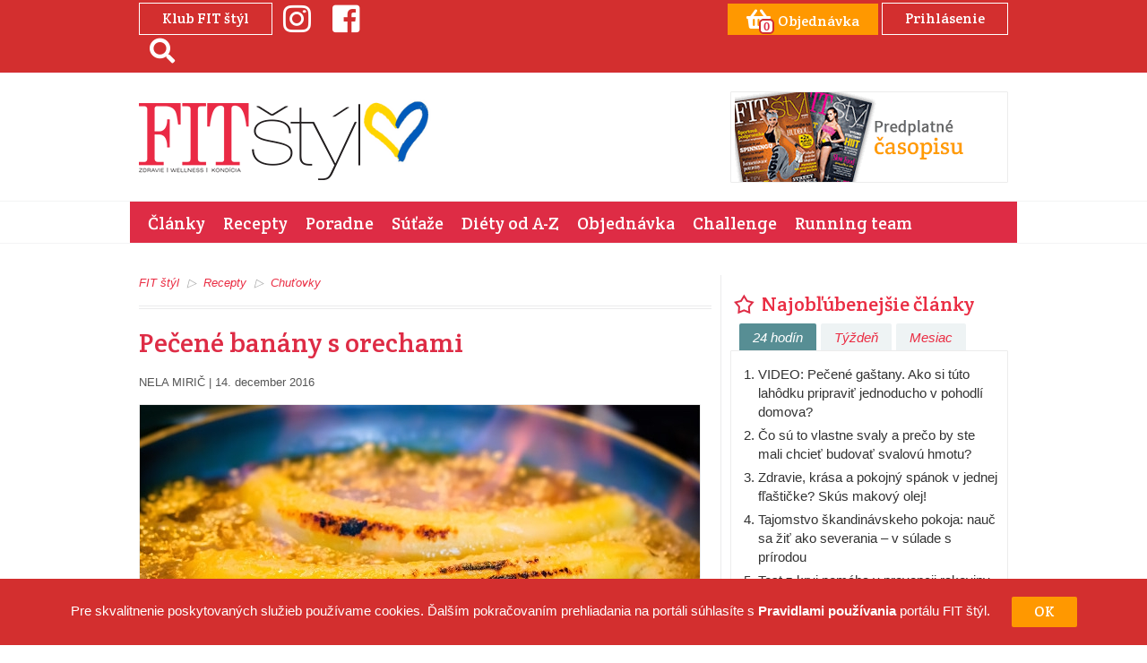

--- FILE ---
content_type: text/html; charset=utf-8
request_url: https://fitastyl.sk/recepty/chutovky/pecene-banany-s-orechami
body_size: 8721
content:
<!doctype html>
<!--[if lt IE 7]>
<html
        class="no-js lt-ie9 lt-ie8 lt-ie7"
        lang="sk"
> <![endif]-->
<!--[if IE 7]>
<html
        class="no-js lt-ie9 lt-ie8"
        lang="sk"
> <![endif]-->
<!--[if IE 8]>
<html
        class="no-js lt-ie9"
        lang="sk"
> <![endif]-->
<!--[if gt IE 8]><!-->
<html
        class="no-js"
        lang="sk"
> <!--<![endif]-->
<head>
    <meta charset="utf-8">
    <meta
            http-equiv="X-UA-Compatible"
            content="IE=edge"
   >
    <title>Pečené banány s orechami | Chuťovky | Recepty | FIT štýl</title>
    <meta name="robots" content="index, follow" />
	<meta name="description" content="" />
	<meta name="keywords" content="" />
	<meta property="og:site_name" content="FIT štýl" />
	<meta property="og:type" content="article" />
	<meta property="og:url" content="https://fitastyl.sk/recepty/chutovky/pecene-banany-s-orechami" />
	<meta property="og:image" content="https://fitastyl.sk/fileadmin/user_upload/FIT_styl/recepty/olvrant5.jpg" />
	<meta property="og:image:width" content="630" />
	<meta property="og:image:height" content="300" />
	<meta property="og:title" content="Pečené banány s orechami | Chuťovky | Recepty | FIT štýl" />
	<meta property="og:description" content="" />



    <meta name="viewport"
          content="width=device-width, initial-scale=1">



    <link rel="shortcut icon"
          href="/favicons/fitastyl/favicon.ico">



    <link rel="apple-touch-icon"
          sizes="57x57"
          href="/favicons/fitastyl/apple-icon-57x57.png">



    <link rel="apple-touch-icon"
          sizes="114x114"
          href="/favicons/fitastyl/apple-icon-114x114.png">



    <link rel="apple-touch-icon"
          sizes="72x72"
          href="/favicons/fitastyl/apple-icon-72x72.png">



    <link rel="apple-touch-icon"
          sizes="144x144"
          href="/favicons/fitastyl/apple-icon-144x144.png">



    <link rel="apple-touch-icon"
          sizes="60x60"
          href="/favicons/fitastyl/apple-icon-60x60.png">



    <link rel="apple-touch-icon"
          sizes="120x120"
          href="/favicons/fitastyl/apple-icon-120x120.png">



    <link rel="apple-touch-icon"
          sizes="76x76"
          href="/favicons/fitastyl/apple-icon-76x76.png">



    <link rel="apple-touch-icon"
          sizes="152x152"
          href="/favicons/fitastyl/apple-icon-152x152.png">



    <link rel="apple-touch-icon"
          sizes="180x180"
          href="/favicons/fitastyl/apple-icon-180x180.png">



    <link rel="icon"
          type="image/png"
          href="/favicons/fitastyl/favicon-96x96.png"
          sizes="96x96">



    <link rel="icon"
          type="image/png"
          href="/favicons/fitastyl/favicon-16x16.png"
          sizes="16x16">



    <link rel="icon"
          type="image/png"
          href="/favicons/fitastyl/favicon-32x32.png"
          sizes="32x32">



    <link href="https://plus.google.com/101034877265028054245"
          rel="publisher">



    <meta name="msapplication-TileColor"
          content="#ffffff"
   >



    <meta name="msapplication-TileImage"
          content="mstile-144x144.png">






    <meta name="msapplication-config"
          content="/favicons/fitastyl/browserconfig.xml">






    <meta name="msvalidate.01"
          content="9A354875AB73148158A9ED527E50B373">






    <meta name="generator"
          content="Nette framework">

    <!-- FONTS -->
    <link href="https://fonts.googleapis.com/css?family=Crete+Round:400"
          rel="stylesheet">

<!-- CSS -->
    <link rel="stylesheet"
          href="/assets/css/app.min.css?v=cssAndJsVersion">
        <link
                rel="stylesheet"
                href="/assets/css/app-fitstyl.min.css?v=cssAndJsVersion"
       >

        <!--[if lt IE 9]>
        <script src="https://oss.maxcdn.com/libs/html5shiv/3.7.0/html5shiv.js"></script>
        <script src="https://oss.maxcdn.com/libs/respond.js/1.4.2/respond.min.js"></script>
        <![endif]-->

        <!-- STROSSLE START -->
        <script
                src="//widgets.sprinklecontent.com/v2/sprinkle.js"
                async
        ></script>
        <!-- END STROSSLE -->
        <script type="application/ld+json">
            {
                "@context": "https://schema.org",
                "@type": "WebSite",
                "name": "FIT štýl",
                "url": "https://fitastyl.sk/"
            }
        </script>

        <!-- Google tag (gtag.js) -->
        <script
                async
                src="https://www.googletagmanager.com/gtag/js?id=G-4P7ZFTZMRJ"
        ></script>
        <script>
            window.dataLayer = window.dataLayer || [];

            function gtag(){dataLayer.push(arguments);}
            gtag('js', new Date());
            gtag('config', 'G-4P7ZFTZMRJ');
        </script>

            <!--Google GPT/ADM code -->
            <script
                    type="text/javascript"
                    async="async"
                    src="https://securepubads.g.doubleclick.net/tag/js/gpt.js"
            ></script>
            <script type="text/javascript">
                window.googletag = window.googletag || {cmd : []};
                window.googletag.cmd.push(function () {
                    window.googletag.pubads().enableSingleRequest();
                    window.googletag.pubads().disableInitialLoad();
                });
            </script>

            <!--Site config -->
            <script
                    type="text/javascript"
                    async="async"
                    src="https://protagcdn.com/s/fitastyl.sk/site.js"
            ></script>
            <script type="text/javascript">
                window.protag = window.protag || {cmd : []};
                window.protag.cmd.push(function () {
                    window.protag.pageInit();
                });
            </script>
    
</head>
<body>


<script> document.documentElement.className += ' js'; </script>

        <div class="main-branding-top">
            <ins
                    data-revive-zoneid="43"
                    data-revive-id="29deec7e6f90d8851cfc2db224799ddd"
            ></ins>
        </div>
        <div class="main-branding-left">
            <ins
                    data-revive-zoneid="44"
                    data-revive-id="29deec7e6f90d8851cfc2db224799ddd"
            ></ins>
        </div>
        <div class="main-branding-right">
            <ins
                    data-revive-zoneid="45"
                    data-revive-id="29deec7e6f90d8851cfc2db224799ddd"
            ></ins>
        </div>
<!-- Header -->
<div id="header">
    <!-- Header bar -->
    <div class="headerBar">
        <div class="container">
            <div class="row">
                <div class="col-xs-12 col-sm-4 socials">
                        <button
                                id="home-newsletter"
                                type="button"
                                class="btn btn-pink-stroke lefty visible-md visible-lg"
                                data-toggle="modal"
                                data-target="#myModal"
                        >
                                Klub FIT štýl
                        </button>

                        <a
                                href="https://www.instagram.com/fitstyl_magazine"
                                title="Instagram"
                                class="lefty"
                        ><i class="fab fa-instagram"></i></a>
                        <a
                                href="https://www.facebook.com/FIT-%C5%A1t%C3%BDl-501372636619715/"
                                title="Facebook"
                                class="lefty"
                        ><i class="fab fa-facebook-square"></i></a>
                        <a
                                href="\vyhladavanie"
                                title="Search"
                                class="lefty"
                        ><i class="fas fa-search"></i></a>
                </div>
                <div class="col-xs-12 col-sm-8 tm-magazine-login">
                        <a
                                class="btn btn-pink tm-btn-basket"
                                href="https://fitastyl.sk/objednavka"
                                title="Objednávka"
                        ><i class="fas fa-shopping-basket"><span
                                        class="tm-badge-count js-badge-count"
                                >0</span></i> <span
                                    class="hidden-xs"
                            >Objednávka</span>
                        </a>

    <a href="https://fitastyl.sk/prihlasenie" class="btn btn-pink-stroke">
            Prihlásenie
    </a>
                </div>
            </div>
        </div>
    </div>


    <div class="logoWrap">


        <div class="container">


            <div class="row">


                <div
                        class="col-xs-8 col-sm-4 sm:inline-flex"
                        style="position: relative"
                >
                    <div class="logo">
                    <a
                            href="https://fitastyl.sk"
                            title="FIT štýl"
                            class="sprite"
                    >
                        <strong>FIT štýl</strong>
                    </a>
                </div>
                <a
                        href="https://slovakia.mfa.gov.ua"
                        target="_blank"
                        class="ua-flag"
                >
                    <img
                            src="/img/ua.png"
                            style="width: 100%"
                            alt="Pomoc Ukrajine"
                   >
                </a>
            </div>


            <div class="col-xs-4 hidden-sm hidden-md hidden-lg tm-navigation">
                <button
                        type="button"
                        class="navbar-toggle collapsed"
                        data-toggle="collapse"
                        data-target="#navbar"
                        aria-expanded="false"
                        aria-controls="navbar"
                >
                    <span class="sr-only">Toggle navigation</span>
                    <span class="icon-bar"></span>
                    <span class="icon-bar"></span>
                    <span class="icon-bar"></span>
                </button>
            </div>
                <div
                        class="col-xs-12 col-sm-4 banner hidden-xs"
                        style="padding-left: 20px;padding-right: 0"
                >
                    
                </div>
                <div class="col-xs-12 col-sm-4 banner hidden-xs">
                    <div class="frame">
                                            <a href="https://fitastyl.sk/objednavka" title="fitstyl predplatne">
                                                <img src="https://fitastyl.sk/fileadmin/user_upload/temp-stare-uploady-4/fitstyl_predplatne.png" alt="fitstyl predplatne">
                                            </a>
                                          </div>
                </div>
        </div>
    </div>
</div>

<!-- Navigation -->
<div class="navigation">
    <div class="container pink">
        <div
                id="navbar"
                class="navbar-collapse collapse"
        >
            <ul
                    class="nav navbar-nav"
                    role="navigation"
            >
                    <li><a
                                href="https://fitastyl.sk/clanky"
                                alt="Články"
                                title="Články">Články</a>
                    </li>
                    <li><a
                                href="https://fitastyl.sk/recepty"
                                alt="Recepty"
                                title="Recepty" class="active">Recepty</a>
                    </li>
                    <li><a
                                href="https://fitastyl.sk/poradne"
                                alt="Poradne"
                                title="Poradne">Poradne</a>
                    </li>
                    <li><a
                                href="https://fitastyl.sk/sutaze"
                                alt="Súťaže"
                                title="Súťaže">Súťaže</a>
                    </li>
                    <li><a
                                href="https://fitastyl.sk/diety-od-a-z"
                                alt="Diéty od A-Z"
                                title="Diéty od A-Z">Diéty od A-Z</a>
                    </li>
                    <li><a
                                href="https://fitastyl.sk/objednavka"
                                alt="Objednávka"
                                title="Objednávka">Objednávka</a>
                    </li>
                    <li><a
                                href="https://fitastyl.sk/clanky/fit-styl-challenge"
                                alt="Challenge"
                                title="Challenge">Challenge</a>
                    </li>
                    <li><a
                                href="https://fitastyl.sk/clanky/fit-styl-running-team"
                                alt="Running team"
                                title="Running team">Running team</a>
                    </li>
            </ul>
        </div>
    </div>
</div>
<div class="container">
    <!-- FatChilli - header -->
    <div>
                <div id="protag-header"></div>
                <script type="text/javascript">
                    window.googletag = window.googletag || {cmd : []};
                    window.protag = window.protag || {cmd : []};
                    window.protag.cmd.push(function () {
                        window.protag.display("protag-header");
                    });
                </script>
    </div>
</div>
	
	<div class="contentWrap">
		<div class="container">
			<div class="row js-equal">
				<!-- Content -->
				<div class="col-xs-12 col-sm-8 mainContent borderedElement js-equal-child">
							<div id="c1139"
     class="csc-default">
    
    <div class="section">
	<div class="clearfix withoutPadding">
		<ul class="breadcrumbs">
						    <li><a href="https://fitastyl.sk/" title="FIT štýl">FIT štýl</a></li>
						    <li><a href="https://fitastyl.sk/recepty" title="Recepty">Recepty</a></li>
						    <li><a href="https://fitastyl.sk/recepty/chutovky" title="Chuťovky">Chuťovky</a></li>
												</ul>
	</div>
</div>
<article class="rte articleDetail article">
<header>
    <h1 class="title">Pečené banány s orechami</h1>
    <div class="info">
        <span class="authors">Nela Mirič</span> |
         14. december 2016 

    </div>
        <img class="img-responsive frame" src="https://fitastyl.sk/fileadmin/thumbs/625x300-out/user_upload/FIT_styl/recepty/olvrant5.jpg" alt="Pečené banány s orechami"/>
    <div class="photo-source">
        foto: <span><a href="https://www.istockphoto.com" target="_blank">istockphoto.com</a></span>
    </div>
    <p class="intro">Prečo by olovrant nemohol byť trochu netradičný?</p>
</header>
    <h3>Suroviny</h3>
    <p>(pre 1 osobu)</p><ul><li>1 banán</li><li>3 PL pomarančovej šťavy</li><li>malé množstvo mletej škorice</li><li>2 ČL medu (prípadne agáve)</li><li>niekoľko vlašských orechov</li></ul>

    <h3>Postup</h3>
    <ol><li>Na suchej panvici si opražte nahrubo nasekané vlašské orechy a odložte ich do misky.</li><li>Banán rozpoľte, dajte na panvicu spolu s pomarančovou šťavou, medom, škoricou a restujte do zlatista.</li><li>Ihneď podávajte posypaný vlašskými orechami a preliaty šťavou z panvice.</li></ol><p> </p><p> </p>


<div class="articleOptions">
	<div class="row">
			<div class="col-sm-3 col-xs-6 btn-prev">
					<a href="https://fitastyl.sk/recepty/chutovky/sladko-kysla-cili-omacka" title="Predchádzajúci" class="btn btn-prev">◁ Predchádzajúci </a>
			</div>
			<div class="col-sm-3 col-xs-6 pull-right btn-next">
					<a href="https://fitastyl.sk/recepty/chutovky/avokado-s-grapefruitom-a-fetou" title="Ďalší" class="btn btn-next">Ďalší  ▷</a>
			</div>
			<div class="tm-col-sm-1-5 col-xs-3 social">
				<a href="https://fitastyl.sk/recepty/chutovky/pecene-banany-s-orechami" data-url="https://fitastyl.sk/recepty/chutovky/pecene-banany-s-orechami" rel="nofollow" title="Share" class="btn btn-facebook js-share fb"><i class="fab fa-facebook-f fa-lg"></i></a>
			</div>
			<div class="tm-col-sm-1-5 col-xs-3 social">
				<a href="whatsapp://send?text=https://fitastyl.sk/recepty/chutovky/pecene-banany-s-orechami" rel="nofollow" title="Share" class="btn btn-whatsapp"><i class="fab fa-whatsapp fa-lg"></i></a>
			</div>
			<div class="tm-col-sm-1-5 col-xs-3 social">
				<a href="https://fitastyl.sk/recepty/chutovky/pecene-banany-s-orechami" data-url="https://fitastyl.sk/recepty/chutovky/pecene-banany-s-orechami" rel="nofollow" title="Share" class="btn btn-messenger"><i class="fab fa-facebook-messenger fa-lg"></i></a>
			</div>
			<div class="tm-col-sm-1-5 col-xs-3 social">
				<a href="#articleComments" class="btn btn-discuss"><i class="far fa-comments fa-lg"></i></a>
			</div>
	</div>
</div></article>

	<section class="section pink relatedArticles">
		<header class="clearfix">
			<h2 class="title pull-left text-pink">
				<span class="sprite icon icon-articles icon-pink"></span> Súvisiace články
			</h2>
		</header>
	
		<div class="articles">
			<div class="row js-equal">
					<div class="col-xs-12 col-sm-6 i articles-small-list borderedElement js-equal-child">
<div class="article">
        <div class="media">
                    <a href="https://fitastyl.sk/recepty/chutovky/baby-spenat-s-granatovym-jablkom-a-vlasskymi-orechmi" title="Baby špenát s granátovým jablkom a vlašskými orechmi">
                        <img class="frame" src="https://fitastyl.sk/fileadmin/thumbs/45x45-out/user_upload/FIT_styl/recepty/paleo2.jpg" alt="Baby špenát s granátovým jablkom a vlašskými orechmi"/>
                    </a>
        </div>
    <h3 class="title">
            <a href="https://fitastyl.sk/recepty/chutovky/baby-spenat-s-granatovym-jablkom-a-vlasskymi-orechmi" title="Baby špenát s granátovým jablkom a vlašskými orechmi">Baby špenát s granátovým jablkom a vlašskými orechmi</a>
    </h3>
</div><div class="article">
        <div class="media">
                    <a href="https://fitastyl.sk/recepty/chutovky/hrianky-s-grilovanym-baklazanom-a-halloumi" title="Hrianky s grilovaným baklažánom a halloumi">
                        <img class="frame" src="https://fitastyl.sk/fileadmin/thumbs/45x45-out/thumbs/630x300-out/user_upload/FIT_IVET_MAJ/toasty_s_halloumi.jpg" alt="raňajky, desiata, obed, večera, jedlo, zdravé, fit, fitness, syr, halloumi, baklažán, mňam, zdravá strava, ako pripraviť halloumi, čo s halloumi, tip, fit štýl, recept, chudnutie, štíhla línia"/>
                    </a>
        </div>
    <h3 class="title">
            <a href="https://fitastyl.sk/recepty/chutovky/hrianky-s-grilovanym-baklazanom-a-halloumi" title="Hrianky s grilovaným baklažánom a halloumi">Hrianky s grilovaným baklažánom a halloumi</a>
    </h3>
</div><div class="article">
        <div class="media">
                    <a href="https://fitastyl.sk/recepty/chutovky/sladko-kysla-cili-omacka" title="Sladko-kyslá čili omáčka">
                        <img class="frame" src="https://fitastyl.sk/fileadmin/thumbs/45x45-out/user_upload/FIT_styl/recepty/azia5.jpg" alt="Sladko-kyslá čili omáčka"/>
                    </a>
        </div>
    <h3 class="title">
            <a href="https://fitastyl.sk/recepty/chutovky/sladko-kysla-cili-omacka" title="Sladko-kyslá čili omáčka">Sladko-kyslá čili omáčka</a>
    </h3>
</div>					</div>
					<div class="col-xs-12 col-sm-6 i articles-small-list js-equal-child">
<div class="article">
        <div class="media">
                    <a href="https://fitastyl.sk/recepty/chutovky/kvalitne-domace-muesli-tycinky" title="Kvalitné domáce müsli tyčinky">
                        <img class="frame" src="https://fitastyl.sk/fileadmin/thumbs/45x45-out/thumbs/630x300-out/user_upload/FIT_IVET_NOVEMBER/iStock-964958858.jpg" alt="recept, zdravé, tyčinky, domáce, orechové, musli, fit, zdravé tuky, zdravie, mňam,müsli tyčinky , tyčinka, fit, fitness, bio"/>
                    </a>
        </div>
    <h3 class="title">
            <a href="https://fitastyl.sk/recepty/chutovky/kvalitne-domace-muesli-tycinky" title="Kvalitné domáce müsli tyčinky">Kvalitné domáce müsli tyčinky</a>
    </h3>
</div><div class="article">
        <div class="media">
                    <a href="https://fitastyl.sk/recepty/chutovky/hummus-s-medvedim-cesnakom-a-spenatom" title="Hummus s medvedím cesnakom a špenátom">
                        <img class="frame" src="https://fitastyl.sk/fileadmin/thumbs/45x45-out/user_upload/FIT_Marika/hummus_zeleny.jpg" alt="HUmmus so špenátom"/>
                    </a>
        </div>
    <h3 class="title">
            <a href="https://fitastyl.sk/recepty/chutovky/hummus-s-medvedim-cesnakom-a-spenatom" title="Hummus s medvedím cesnakom a špenátom">Hummus s medvedím cesnakom a špenátom</a>
    </h3>
</div><div class="article">
        <div class="media">
                    <a href="https://fitastyl.sk/recepty/chutovky/inka-s-chia-semienkami" title="Inka s chia semienkami">
                        <img class="frame" src="https://fitastyl.sk/uploads/thumbs/45x45-out/media/2017/10/26/22eeb3a706610b0fafc55d861caf5255.jpg" alt="Inka s chia semienkami"/>
                    </a>
        </div>
    <h3 class="title">
            <a href="https://fitastyl.sk/recepty/chutovky/inka-s-chia-semienkami" title="Inka s chia semienkami">Inka s chia semienkami</a>
    </h3>
</div>					</div>
			</div>
		</div>
	</section>

<script type="text/javascript">
	window.onload = function() {
		Articles.log(7020);
	};
</script>
</div>


				</div>
				<aside class="col-xs-12 col-sm-4 aside js-equal-child">
					<div class="row">
								<div id="c325"
     class="csc-default">
    
    <!-- Najobľúbenejšie články -->
<div class="col-xs-12 i">
    <section class="favorites-articles">
        <h2 class="title">
            <a href="https://fitastyl.sk/clanky" title="Články">
                <span class="sprite icon icon-top-articles"></span> Najobľúbenejšie články
            </a>
        </h2>
        <div class="tabs js-tabs-filter" role="tablist">
            <a href="#tab-24-hodin" aria-controls="tab-24-hodin" role="tab" data-toggle="tab" class="active">24
                hodín</a>
            <a href="#tab-tyzden" aria-controls="tab-tyzden" role="tab" data-toggle="tab">Týždeň</a>
            <a href="#tab-mesiac" aria-controls="tab-mesiac" role="tab" data-toggle="tab">Mesiac</a>
        </div>
        <div class="tab-content wrap frame articles">
            <div role="tabpanel" class="tab-pane fade in active" id="tab-24-hodin">
                <ol>
                    <li>
                        <a href="https://fitastyl.sk/clanky/vyziva/video-pecene-gastany-ako-si-tuto-lahodku-pripravit-jednoducho-v-pohodli-domova" title="VIDEO: Pečené gaštany. Ako si túto lahôdku pripraviť jednoducho v pohodlí domova?">VIDEO: Pečené gaštany. Ako si túto lahôdku pripraviť jednoducho v pohodlí domova?</a>

                    </li>
                    <li>
                        <a href="https://fitastyl.sk/clanky/cvicenie-a-sporty/co-su-to-vlastne-svaly-a-preco-budovat-svalovu-hmotu" title="Čo sú to vlastne svaly a prečo by ste mali chcieť budovať svalovú hmotu?">Čo sú to vlastne svaly a prečo by ste mali chcieť budovať svalovú hmotu?</a>

                    </li>
                    <li>
                        <a href="https://fitastyl.sk/clanky/krasa/zdravie-krasa-a-pokojny-spanok-v-jednej-flasticke-skus-makovy-olej" title="Zdravie, krása a pokojný spánok v jednej fľaštičke? Skús makový olej!">Zdravie, krása a pokojný spánok v jednej fľaštičke? Skús makový olej!</a>

                    </li>
                    <li>
                        <a href="https://fitastyl.sk/clanky/psychologia-a-vztahy/friluftsliv-umenie-zit-vonku" title="Tajomstvo škandinávskeho pokoja: nauč sa žiť ako severania – v súlade s prírodou">Tajomstvo škandinávskeho pokoja: nauč sa žiť ako severania – v súlade s prírodou</a>

                    </li>
                    <li>
                        <a href="https://fitastyl.sk/clanky/zdravie/test-z-krvi-pomaha-v-prevencii-rakoviny-creva" title="Test z krvi pomáha v prevencii rakoviny čreva">Test z krvi pomáha v prevencii rakoviny čreva</a>

                    </li>
                </ol>
            </div>

            <!-- Tyzden -->
            <div role="tabpanel" class="tab-pane fade" id="tab-tyzden">
                <ol>
                    <li>
                        <a href="https://fitastyl.sk/clanky/vyziva/video-pecene-gastany-ako-si-tuto-lahodku-pripravit-jednoducho-v-pohodli-domova" title="VIDEO: Pečené gaštany. Ako si túto lahôdku pripraviť jednoducho v pohodlí domova?">VIDEO: Pečené gaštany. Ako si túto lahôdku pripraviť jednoducho v pohodlí domova?</a>
                    </li>
                    <li>
                        <a href="https://fitastyl.sk/clanky/zdravie/domaca-lekarnicka-pri-dusivom-kasli-pomoze-majoran" title="Domáca LEKÁRNIČKA: Pri dusivom KAŠLI pomôže MAJORÁN">Domáca LEKÁRNIČKA: Pri dusivom KAŠLI pomôže MAJORÁN</a>
                    </li>
                    <li>
                        <a href="https://fitastyl.sk/clanky/zdravie/test-z-krvi-pomaha-v-prevencii-rakoviny-creva" title="Test z krvi pomáha v prevencii rakoviny čreva">Test z krvi pomáha v prevencii rakoviny čreva</a>
                    </li>
                    <li>
                        <a href="https://fitastyl.sk/clanky/diety/ryzova-dieta" title="Ryžová diéta: Prečistite sa zvnútra">Ryžová diéta: Prečistite sa zvnútra</a>
                    </li>
                    <li>
                        <a href="https://fitastyl.sk/clanky/krasa/zdravie-krasa-a-pokojny-spanok-v-jednej-flasticke-skus-makovy-olej" title="Zdravie, krása a pokojný spánok v jednej fľaštičke? Skús makový olej!">Zdravie, krása a pokojný spánok v jednej fľaštičke? Skús makový olej!</a>
                    </li>
                </ol>
            </div>

            <!-- Mesiac -->
            <div role="tabpanel" class="tab-pane fade" id="tab-mesiac">
                <ol>
                    <li>
                        <a href="https://fitastyl.sk/clanky/vyziva/video-pecene-gastany-ako-si-tuto-lahodku-pripravit-jednoducho-v-pohodli-domova" title="VIDEO: Pečené gaštany. Ako si túto lahôdku pripraviť jednoducho v pohodlí domova?">VIDEO: Pečené gaštany. Ako si túto lahôdku pripraviť jednoducho v pohodlí domova?</a>
                    </li>
                    <li>
                        <a href="https://fitastyl.sk/clanky/zdravie/domaca-lekarnicka-pri-dusivom-kasli-pomoze-majoran" title="Domáca LEKÁRNIČKA: Pri dusivom KAŠLI pomôže MAJORÁN">Domáca LEKÁRNIČKA: Pri dusivom KAŠLI pomôže MAJORÁN</a>
                    </li>
                    <li>
                        <a href="https://fitastyl.sk/clanky/zdravie/vhodne-potraviny-pri-nizkohistaminovej-diete" title="Vhodné potraviny pri nízkohistamínovej diéte">Vhodné potraviny pri nízkohistamínovej diéte</a>
                    </li>
                    <li>
                        <a href="https://fitastyl.sk/clanky/psychologia-a-vztahy/ako-zatvorit-dvere-za-minulostou" title="Ako zatvoriť dvere za minulosťou?">Ako zatvoriť dvere za minulosťou?</a>
                    </li>
                    <li>
                        <a href="https://fitastyl.sk/clanky/diety/ryzova-dieta" title="Ryžová diéta: Prečistite sa zvnútra">Ryžová diéta: Prečistite sa zvnútra</a>
                    </li>
                </ol>
            </div>
        </div>
    </section>
</div>
</div>

<div id="c2068"
     class="csc-default">
    
    <div class="col-xs-12 i banner">
<div class="frame">
<ins data-revive-zoneid="48" data-revive-block="1" data-revive-id="29deec7e6f90d8851cfc2db224799ddd"></ins>
</div>
</div>

</div>

<div id="c2014"
     class="csc-default">
    
    <!-- Sutaze HP -->
<div class="col-xs-12 i">
    <section class="top-articles">
        <header class="text-center">
            <h2 class="title"><a href="https://fitastyl.sk/sutaze" title="Súťaže"><i class="fas fa-gift"></i>
                    Súťaže</a></h2>
        </header>
        <div class="wrap frame articles">
            <article class="contest archive">
                <h2 class="title">
                    <a href="https://fitastyl.sk/sutaze?typ=archiv"
                       title="Archív súťaží">Archív súťaží</a>
                </h2>
            </article>
        </div>
    </section>
</div>
</div>

<div id="c1214"
     class="csc-default">
    
    	<div class="col-xs-12 i"><div class="frame">
                                            <a href="https://fitastyl.sk/fit-styl-online-nahlad" title="Casopis fit styl online nahlad">
                                                <img src="https://fitastyl.sk/fileadmin/user_upload/fit-web-banners-internal/online-nahlad-casopisu.png" alt="Casopis fit styl online nahlad">
                                            </a>
                                          </div></div>
	

</div>

<div id="c1877"
     class="csc-default">
    
    <div class="col-xs-12 i banner">
<div class="frame">
<ins data-revive-zoneid="89" data-revive-block="1" data-revive-id="29deec7e6f90d8851cfc2db224799ddd"></ins>
</div>
</div>

</div>

    
    

    
    


							<div class="col-xs-6 col-sm-12 i banner">
								<!-- FatChilli - sidebar 3 -->
								<div id="protag-sidebar_3"></div>
								<script type="text/javascript">
									window.googletag = window.googletag || { cmd: [] };
									window.protag = window.protag || { cmd: [] };
									window.protag.cmd.push(function () {
										window.protag.display("protag-sidebar_3");
									});
								</script>
							</div>
					</div>
				</aside>
			</div>
		</div>
	</div>
	

                    <div id="first-time-visit-cookie-disclaimer">
                        Pre skvalitnenie poskytovaných služieb používame cookies. Ďalším pokračovaním prehliadania na portáli
                        súhlasíte s <a
                                href="https://fitastyl.sk/pravidla-pouzivania"
                                title="Pravidlá používania"
                        >Pravidlami používania</a>
                        portálu FIT štýl.
                        <button
                                type="button"
                                class="btn btn-pink close-cookie"
                        >OK
                        </button>
                    </div>


            <footer id="footer">
                <div class="container">
                    <div class="row">
                        <div class="col-xs-12 col-sm-4 borderedElement">
                            <h2 class="title">
                                <span class="sprite icon icon-links"></span> Odkazy
                            </h2>
                            <div class="col-xs-12">
                                <nav
                                        class="links"
                                        role="navigation"
                                >
                                    <ul class="list-unstyled">
                                        <li>
                                            <a
                                                    href="https://fitastyl.sk//o-nas"
                                                    title="O nás"
                                            >O nás</a>
                                        </li>
                                        <li>
                                            <a
                                                    href="https://fitastyl.sk/inzercia/"
                                                    title="Inzercia"
                                            >Inzercia</a>
                                        </li>
                                        <li>
                                            <a
                                                    href="https://fitastyl.sk/kontakt/"
                                                    title="Kontakty"
                                            >Kontakty</a>
                                        </li>
                                        <li>
                                            <a
                                                    href="https://fitastyl.sk/spracovanie-osobnych-udajov"
                                                    title="Spracovanie osobných údajov"
                                            >Spracovanie osobných údajov</a>
                                        </li>
                                        <li>
                                            <a
                                                    href="https://fitastyl.sk/vseobecne-obchodne-podmienky"
                                                    title="Všeobecné podmienky používania portálu"
                                            >Všeobecné podmienky používania portálu</a>
                                        </li>
                                    </ul>
                                </nav>
                            </div>
                        </div>
                        <div class="col-xs-12 col-sm-4 newsletter borderedElement hidden-xs">
                            <h2 class="title">
                                <span class="sprite icon icon-newsletter"></span>
                                    Klub FIT štýl
                            </h2>
<div id="c1366"
     class="csc-default">
    
    <!-- Newsletter -->
<div class="row">
    <div class="col-xs-12">
        <div class="nl nl-block clearfix">
            <p>Zaregistruj sa do Klubu FIT štýl a získaj prístup k zľavám, informáciám a súťažiam:</p>
            <div class="checkboxes">
                <form class="basicForm" method="post" data-parsley-validate=""
                      novalidate="">
<label class="col-xs-12">
    <input type="email" name="email" placeholder="Zadajte email" class="form-control"
           data-parsley-pattern="/[A-Za-z0-9._%+-]{3,}@[a-zA-Z0-9.-]{3,}([.]{1}[a-zA-Z]{2,}|[.]{1}[a-zA-Z]{2,}[.]{1}[a-zA-Z]{2,})/"
           data-parsley-type-message="Prosím zadajte platný email."
           data-parsley-pattern-message="Prosím zadajte platný email."
           data-parsley-required-message="Prosím zadajte platný email."
           data-parsley-trigger="change"
           value=""
           data-parsley-required>
</label>
<label class="col-xs-12 nl-personal">
    <input type="checkbox" name="personal" class="nl-input"
           data-parsley-required-message="Prosím potvrdte súhlas so spravovaním osobných údajov."
           data-parsley-required>
    <span class="sprite-b">Súhlasím so <a
                href="https://fitastyl.sk/spracovanie-osobnych-udajov">spravovaním osobných údajov.</a></span>
</label>                    <input type="hidden" name="message_success" value="Boli ste úspešne prihlásený na odber noviniek.">
                    <input type="hidden" name="message_danger" value="Údaje sa nepodarilo uložiť, prosím skúste to neskôr.">
                    <input type="hidden" name="nl[editorial]" value="on">
                    <label class="col-xs-12">
                        <button type="submit" name="nl_submit" value="1"
                                class="submit btn">Registrovať
                        </button>
                    </label>
                </form>
            </div>
        </div>
    </div>
</div>








</div>

                        </div>
                    </div>
                    <div class="row hidden-xs">
                        <div class="col-sm-3">
                            <a
                                    href="http://www.opbk.sk"
                                    target="_blank"
                            >
                                <img
                                        src="https://fitastyl.sk/img/opbk.webp"
                                        alt="Operačný program Bratislavský Kraj"
                               >
                            </a>
                        </div>
                        <div class="col-sm-3">
                            <a
                                    href="http://www.mpsr.sk"
                                    target="_blank"
                            >
                                <img
                                        src="https://fitastyl.sk/img/mparv.png"
                                        alt="Ministerstvo Poľnohospodárstva a Rozvoja Vidieka"
                               >
                            </a>
                        </div>
                        <div class="col-sm-3">
                            <img
                                    src="https://fitastyl.sk/img/svk.png"
                                    alt="Slovenská Republika"
                           >
                        </div>
                        <div class="col-sm-3">
                            <img
                                    src="https://fitastyl.sk/img/eu.png"
                                    alt="Európska Únia"
                           >
                        </div>
                    </div>
                    <div class="row hidden-xs">
                        <p class="text-right">
                            Tento projekt je spolufinancovaný Európskou Úniou z prostriedkov Európskeho fondu regionálneho
                            rozvoja.
                        </p>
                    </div>
                </div>
                <div class="copyrights text-center">
                    Copyright ©2025 <a href="https://mamaaja.sk/o-nas">ORBIS IN, s.r.o.</a>
                    | fitastyl.sk <span>(on-line) ISSN 2644-6502</span>
                </div>
            </footer>
                <!-- MODALS -->
                <!-- Newsletter Modal -->
                <div
                        class="modal fade"
                        id="myModal"
                        role="dialog"
                >
                    <div class="modal-dialog">
                        <!-- Modal content-->
                        <div class="modal-content">
                            <div class="modal-header">
                                <button
                                        type="button"
                                        class="close"
                                        data-dismiss="modal"
                                >&times;
                                </button>
                                <h4 class="modal-title">
                                        Prihlás sa do Klubu FIT štýl
                                </h4>
                            </div>
                            <div class="modal-body">
                                <div class="row">
                                    <div class="col-xs-12 col-sm-8 col-sm-offset-2">
<div id="c1368"
     class="csc-default">
    
    <!-- Newsletter -->
<div class="row">
    <div class="col-xs-12">
        <div class="nl nl-block-margin clearfix">
            <p>Zaregistruj sa do Klubu FIT štýl a získaj prístup k zľavám, informáciám a súťažiam:</p>
            <div class="checkboxes">
                <form class="basicForm" method="post" data-parsley-validate=""
                      novalidate="">
<label class="col-xs-12">
    <input type="email" name="email" placeholder="Zadajte email" class="form-control"
           data-parsley-pattern="/[A-Za-z0-9._%+-]{3,}@[a-zA-Z0-9.-]{3,}([.]{1}[a-zA-Z]{2,}|[.]{1}[a-zA-Z]{2,}[.]{1}[a-zA-Z]{2,})/"
           data-parsley-type-message="Prosím zadajte platný email."
           data-parsley-pattern-message="Prosím zadajte platný email."
           data-parsley-required-message="Prosím zadajte platný email."
           data-parsley-trigger="change"
           value=""
           data-parsley-required>
</label>
<label class="col-xs-12 nl-personal">
    <input type="checkbox" name="personal" class="nl-input"
           data-parsley-required-message="Prosím potvrdte súhlas so spravovaním osobných údajov."
           data-parsley-required>
    <span class="sprite-b">Súhlasím so <a
                href="https://fitastyl.sk/spracovanie-osobnych-udajov">spravovaním osobných údajov.</a></span>
</label>                    <input type="hidden" name="message_success" value="Boli ste úspešne prihlásený na odber noviniek.">
                    <input type="hidden" name="message_danger" value="Údaje sa nepodarilo uložiť, prosím skúste to neskôr.">
                    <input type="hidden" name="nl[editorial]" value="on">
                    <label class="col-xs-12">
                        <button type="submit" name="nl_submit" value="1"
                                class="submit btn">Registrovať
                        </button>
                    </label>
                </form>
            </div>
        </div>
    </div>
</div>








</div>

                                    </div>
                                </div>
                            </div>
                        </div>
                    </div>
                </div>





                <!-- JS -->
                <script>
                    screenWidth = window.innerWidth || document.documentElement.clientWidth || document.body.clientWidth;

                    var reviveElements = document.querySelectorAll('[data-revive-process-zoneid]:not([data-revive-zoneid])');
                    reviveElements.forEach(function (el) {
                        if ((
                            el.dataset.reviveMaxWidth && screenWidth <= el.dataset.reviveMaxWidth
                        ) && (
                            el.dataset.reviveMinWidth && screenWidth >= el.dataset.reviveMinWidth
                        )) {
                            el.setAttribute('data-revive-zoneid', el.dataset.reviveProcessZoneid);
                            el.parentElement.classList.add('mobile-revive-active');
                        }
                    });

                    document.querySelectorAll('.mobile-revive-active .close-button').forEach(function (el) {
                        el.addEventListener('click', function (e) {
                            if (el.classList.contains('close-parent-wrap')) {
                                el.parentElement.parentElement.classList.add('hidden-effect');
                            } else {
                                el.parentElement.classList.add('hidden-effect');
                            }
                        });
                    });

                    setTimeout(function () {
                        var activeReviveElements = document.getElementsByClassName('mobile-revive-active');
                        var i;
                        for (i = 0; i < activeReviveElements.length; i++) {
                            if (activeReviveElements[i].querySelectorAll('ins > a').length) {
                                if (activeReviveElements[i].querySelector('span.close-button')) {
                                    activeReviveElements[i].querySelector('span.close-button').setAttribute(
                                        'style',
                                        'display:block;',
                                    );
                                }

                                if (activeReviveElements[i].parentElement.classList.contains('revive-mobile-interstitial-wrap')) {
                                    var rmi = activeReviveElements[i].parentElement;
                                    rmi.classList.add('visible-effect');
                                    setTimeout(function () {
                                        rmi.classList.add('hidden-effect');
                                    }, 5000);
                                }
                            }

                        }
                    }, 1500);
                </script>

                <!-- Revive -->
                <script
                        async
                        src="//feed.mamaaja.sk/www/delivery/asyncjs.php"
                ></script>

                <script src="/assets/js/app.min.js?v=cssAndJsVersion"></script>


    <!--  SITEELEMENT -->
    <!--  STROSSLE -->
    <script
            type="text/javascript"
            src="https://cdn.engerio.sk/js/widget.js"
    ></script>
</body>
</html>


--- FILE ---
content_type: text/css
request_url: https://fitastyl.sk/assets/css/app.min.css?v=cssAndJsVersion
body_size: 70627
content:
/*!
 * Bootstrap v3.3.2 (http://getbootstrap.com)
 * Copyright 2011-2015 Twitter, Inc.
 * Licensed under MIT (https://github.com/twbs/bootstrap/blob/master/LICENSE)
 *//*! normalize.css v3.0.2 | MIT License | git.io/normalize */html{font-family:sans-serif;-webkit-text-size-adjust:100%;-ms-text-size-adjust:100%}body{margin:0}article,aside,details,figcaption,figure,footer,header,hgroup,main,menu,nav,section,summary{display:block}audio,canvas,progress,video{display:inline-block;vertical-align:baseline}audio:not([controls]){display:none;height:0}[hidden],template{display:none}a{background-color:transparent}a:active,a:hover{outline:0}abbr[title]{border-bottom:1px dotted}b,strong{font-weight:bold}dfn{font-style:italic}h1{margin:.67em 0;font-size:2em}mark{color:#000;background:#ff0}small{font-size:80%}sub,sup{position:relative;font-size:75%;line-height:0;vertical-align:baseline}sup{top:-0.5em}sub{bottom:-0.25em}img{border:0}svg:not(:root){overflow:hidden}figure{margin:1em 40px}hr{height:0;-webkit-box-sizing:content-box;-moz-box-sizing:content-box;box-sizing:content-box}pre{overflow:auto}code,kbd,pre,samp{font-family:monospace, monospace;font-size:1em}button,input,optgroup,select,textarea{margin:0;font:inherit;color:inherit}button{overflow:visible}button,select{text-transform:none}button,html input[type="button"],input[type="reset"],input[type="submit"]{-webkit-appearance:button;cursor:pointer}button[disabled],html input[disabled]{cursor:default}button::-moz-focus-inner,input::-moz-focus-inner{padding:0;border:0}input{line-height:normal}input[type="checkbox"],input[type="radio"]{-webkit-box-sizing:border-box;-moz-box-sizing:border-box;box-sizing:border-box;padding:0}input[type="number"]::-webkit-inner-spin-button,input[type="number"]::-webkit-outer-spin-button{height:auto}input[type="search"]{-webkit-box-sizing:content-box;-moz-box-sizing:content-box;box-sizing:content-box;-webkit-appearance:textfield}input[type="search"]::-webkit-search-cancel-button,input[type="search"]::-webkit-search-decoration{-webkit-appearance:none}fieldset{padding:.35em .625em .75em;margin:0 2px;border:1px solid #c0c0c0}legend{padding:0;border:0}textarea{overflow:auto}optgroup{font-weight:bold}table{border-spacing:0;border-collapse:collapse}td,th{padding:0}/*! Source: https://github.com/h5bp/html5-boilerplate/blob/master/src/css/main.css */@media print{*,*:before,*:after{color:#000 !important;text-shadow:none !important;background:transparent !important;-webkit-box-shadow:none !important;box-shadow:none !important}a,a:visited{text-decoration:underline}a[href]:after{content:" (" attr(href) ")"}abbr[title]:after{content:" (" attr(title) ")"}a[href^="#"]:after,a[href^="javascript:"]:after{content:""}pre,blockquote{border:1px solid #999;page-break-inside:avoid}thead{display:table-header-group}tr,img{page-break-inside:avoid}img{max-width:100% !important}p,h2,h3{orphans:3;widows:3}h2,h3{page-break-after:avoid}select{background:#fff !important}.navbar{display:none}.btn>.caret,.dropup>.btn>.caret{border-top-color:#000 !important}.label{border:1px solid #000}.table{border-collapse:collapse !important}.table td,.table th{background-color:#fff !important}.table-bordered th,.table-bordered td{border:1px solid #ddd !important}}@font-face{font-family:'Glyphicons Halflings';src:url('../fonts/glyphicons-halflings-regular.eot');src:url('../fonts/glyphicons-halflings-regular.eot?#iefix') format('embedded-opentype'),url('../fonts/glyphicons-halflings-regular.woff2') format('woff2'),url('../fonts/glyphicons-halflings-regular.woff') format('woff'),url('../fonts/glyphicons-halflings-regular.ttf') format('truetype'),url('../fonts/glyphicons-halflings-regular.svg#glyphicons_halflingsregular') format('svg')}.glyphicon{position:relative;top:1px;display:inline-block;font-family:'Glyphicons Halflings';font-style:normal;font-weight:normal;line-height:1;-webkit-font-smoothing:antialiased;-moz-osx-font-smoothing:grayscale}.glyphicon-asterisk:before{content:"\2a"}.glyphicon-plus:before{content:"\2b"}.glyphicon-euro:before,.glyphicon-eur:before{content:"\20ac"}.glyphicon-minus:before{content:"\2212"}.glyphicon-cloud:before{content:"\2601"}.glyphicon-envelope:before{content:"\2709"}.glyphicon-pencil:before{content:"\270f"}.glyphicon-glass:before{content:"\e001"}.glyphicon-music:before{content:"\e002"}.glyphicon-search:before{content:"\e003"}.glyphicon-heart:before{content:"\e005"}.glyphicon-star:before{content:"\e006"}.glyphicon-star-empty:before{content:"\e007"}.glyphicon-user:before{content:"\e008"}.glyphicon-film:before{content:"\e009"}.glyphicon-th-large:before{content:"\e010"}.glyphicon-th:before{content:"\e011"}.glyphicon-th-list:before{content:"\e012"}.glyphicon-ok:before{content:"\e013"}.glyphicon-remove:before{content:"\e014"}.glyphicon-zoom-in:before{content:"\e015"}.glyphicon-zoom-out:before{content:"\e016"}.glyphicon-off:before{content:"\e017"}.glyphicon-signal:before{content:"\e018"}.glyphicon-cog:before{content:"\e019"}.glyphicon-trash:before{content:"\e020"}.glyphicon-home:before{content:"\e021"}.glyphicon-file:before{content:"\e022"}.glyphicon-time:before{content:"\e023"}.glyphicon-road:before{content:"\e024"}.glyphicon-download-alt:before{content:"\e025"}.glyphicon-download:before{content:"\e026"}.glyphicon-upload:before{content:"\e027"}.glyphicon-inbox:before{content:"\e028"}.glyphicon-play-circle:before{content:"\e029"}.glyphicon-repeat:before{content:"\e030"}.glyphicon-refresh:before{content:"\e031"}.glyphicon-list-alt:before{content:"\e032"}.glyphicon-lock:before{content:"\e033"}.glyphicon-flag:before{content:"\e034"}.glyphicon-headphones:before{content:"\e035"}.glyphicon-volume-off:before{content:"\e036"}.glyphicon-volume-down:before{content:"\e037"}.glyphicon-volume-up:before{content:"\e038"}.glyphicon-qrcode:before{content:"\e039"}.glyphicon-barcode:before{content:"\e040"}.glyphicon-tag:before{content:"\e041"}.glyphicon-tags:before{content:"\e042"}.glyphicon-book:before{content:"\e043"}.glyphicon-bookmark:before{content:"\e044"}.glyphicon-print:before{content:"\e045"}.glyphicon-camera:before{content:"\e046"}.glyphicon-font:before{content:"\e047"}.glyphicon-bold:before{content:"\e048"}.glyphicon-italic:before{content:"\e049"}.glyphicon-text-height:before{content:"\e050"}.glyphicon-text-width:before{content:"\e051"}.glyphicon-align-left:before{content:"\e052"}.glyphicon-align-center:before{content:"\e053"}.glyphicon-align-right:before{content:"\e054"}.glyphicon-align-justify:before{content:"\e055"}.glyphicon-list:before{content:"\e056"}.glyphicon-indent-left:before{content:"\e057"}.glyphicon-indent-right:before{content:"\e058"}.glyphicon-facetime-video:before{content:"\e059"}.glyphicon-picture:before{content:"\e060"}.glyphicon-map-marker:before{content:"\e062"}.glyphicon-adjust:before{content:"\e063"}.glyphicon-tint:before{content:"\e064"}.glyphicon-edit:before{content:"\e065"}.glyphicon-share:before{content:"\e066"}.glyphicon-check:before{content:"\e067"}.glyphicon-move:before{content:"\e068"}.glyphicon-step-backward:before{content:"\e069"}.glyphicon-fast-backward:before{content:"\e070"}.glyphicon-backward:before{content:"\e071"}.glyphicon-play:before{content:"\e072"}.glyphicon-pause:before{content:"\e073"}.glyphicon-stop:before{content:"\e074"}.glyphicon-forward:before{content:"\e075"}.glyphicon-fast-forward:before{content:"\e076"}.glyphicon-step-forward:before{content:"\e077"}.glyphicon-eject:before{content:"\e078"}.glyphicon-chevron-left:before{content:"\e079"}.glyphicon-chevron-right:before{content:"\e080"}.glyphicon-plus-sign:before{content:"\e081"}.glyphicon-minus-sign:before{content:"\e082"}.glyphicon-remove-sign:before{content:"\e083"}.glyphicon-ok-sign:before{content:"\e084"}.glyphicon-question-sign:before{content:"\e085"}.glyphicon-info-sign:before{content:"\e086"}.glyphicon-screenshot:before{content:"\e087"}.glyphicon-remove-circle:before{content:"\e088"}.glyphicon-ok-circle:before{content:"\e089"}.glyphicon-ban-circle:before{content:"\e090"}.glyphicon-arrow-left:before{content:"\e091"}.glyphicon-arrow-right:before{content:"\e092"}.glyphicon-arrow-up:before{content:"\e093"}.glyphicon-arrow-down:before{content:"\e094"}.glyphicon-share-alt:before{content:"\e095"}.glyphicon-resize-full:before{content:"\e096"}.glyphicon-resize-small:before{content:"\e097"}.glyphicon-exclamation-sign:before{content:"\e101"}.glyphicon-gift:before{content:"\e102"}.glyphicon-leaf:before{content:"\e103"}.glyphicon-fire:before{content:"\e104"}.glyphicon-eye-open:before{content:"\e105"}.glyphicon-eye-close:before{content:"\e106"}.glyphicon-warning-sign:before{content:"\e107"}.glyphicon-plane:before{content:"\e108"}.glyphicon-calendar:before{content:"\e109"}.glyphicon-random:before{content:"\e110"}.glyphicon-comment:before{content:"\e111"}.glyphicon-magnet:before{content:"\e112"}.glyphicon-chevron-up:before{content:"\e113"}.glyphicon-chevron-down:before{content:"\e114"}.glyphicon-retweet:before{content:"\e115"}.glyphicon-shopping-cart:before{content:"\e116"}.glyphicon-folder-close:before{content:"\e117"}.glyphicon-folder-open:before{content:"\e118"}.glyphicon-resize-vertical:before{content:"\e119"}.glyphicon-resize-horizontal:before{content:"\e120"}.glyphicon-hdd:before{content:"\e121"}.glyphicon-bullhorn:before{content:"\e122"}.glyphicon-bell:before{content:"\e123"}.glyphicon-certificate:before{content:"\e124"}.glyphicon-thumbs-up:before{content:"\e125"}.glyphicon-thumbs-down:before{content:"\e126"}.glyphicon-hand-right:before{content:"\e127"}.glyphicon-hand-left:before{content:"\e128"}.glyphicon-hand-up:before{content:"\e129"}.glyphicon-hand-down:before{content:"\e130"}.glyphicon-circle-arrow-right:before{content:"\e131"}.glyphicon-circle-arrow-left:before{content:"\e132"}.glyphicon-circle-arrow-up:before{content:"\e133"}.glyphicon-circle-arrow-down:before{content:"\e134"}.glyphicon-globe:before{content:"\e135"}.glyphicon-wrench:before{content:"\e136"}.glyphicon-tasks:before{content:"\e137"}.glyphicon-filter:before{content:"\e138"}.glyphicon-briefcase:before{content:"\e139"}.glyphicon-fullscreen:before{content:"\e140"}.glyphicon-dashboard:before{content:"\e141"}.glyphicon-paperclip:before{content:"\e142"}.glyphicon-heart-empty:before{content:"\e143"}.glyphicon-link:before{content:"\e144"}.glyphicon-phone:before{content:"\e145"}.glyphicon-pushpin:before{content:"\e146"}.glyphicon-usd:before{content:"\e148"}.glyphicon-gbp:before{content:"\e149"}.glyphicon-sort:before{content:"\e150"}.glyphicon-sort-by-alphabet:before{content:"\e151"}.glyphicon-sort-by-alphabet-alt:before{content:"\e152"}.glyphicon-sort-by-order:before{content:"\e153"}.glyphicon-sort-by-order-alt:before{content:"\e154"}.glyphicon-sort-by-attributes:before{content:"\e155"}.glyphicon-sort-by-attributes-alt:before{content:"\e156"}.glyphicon-unchecked:before{content:"\e157"}.glyphicon-expand:before{content:"\e158"}.glyphicon-collapse-down:before{content:"\e159"}.glyphicon-collapse-up:before{content:"\e160"}.glyphicon-log-in:before{content:"\e161"}.glyphicon-flash:before{content:"\e162"}.glyphicon-log-out:before{content:"\e163"}.glyphicon-new-window:before{content:"\e164"}.glyphicon-record:before{content:"\e165"}.glyphicon-save:before{content:"\e166"}.glyphicon-open:before{content:"\e167"}.glyphicon-saved:before{content:"\e168"}.glyphicon-import:before{content:"\e169"}.glyphicon-export:before{content:"\e170"}.glyphicon-send:before{content:"\e171"}.glyphicon-floppy-disk:before{content:"\e172"}.glyphicon-floppy-saved:before{content:"\e173"}.glyphicon-floppy-remove:before{content:"\e174"}.glyphicon-floppy-save:before{content:"\e175"}.glyphicon-floppy-open:before{content:"\e176"}.glyphicon-credit-card:before{content:"\e177"}.glyphicon-transfer:before{content:"\e178"}.glyphicon-cutlery:before{content:"\e179"}.glyphicon-header:before{content:"\e180"}.glyphicon-compressed:before{content:"\e181"}.glyphicon-earphone:before{content:"\e182"}.glyphicon-phone-alt:before{content:"\e183"}.glyphicon-tower:before{content:"\e184"}.glyphicon-stats:before{content:"\e185"}.glyphicon-sd-video:before{content:"\e186"}.glyphicon-hd-video:before{content:"\e187"}.glyphicon-subtitles:before{content:"\e188"}.glyphicon-sound-stereo:before{content:"\e189"}.glyphicon-sound-dolby:before{content:"\e190"}.glyphicon-sound-5-1:before{content:"\e191"}.glyphicon-sound-6-1:before{content:"\e192"}.glyphicon-sound-7-1:before{content:"\e193"}.glyphicon-copyright-mark:before{content:"\e194"}.glyphicon-registration-mark:before{content:"\e195"}.glyphicon-cloud-download:before{content:"\e197"}.glyphicon-cloud-upload:before{content:"\e198"}.glyphicon-tree-conifer:before{content:"\e199"}.glyphicon-tree-deciduous:before{content:"\e200"}.glyphicon-cd:before{content:"\e201"}.glyphicon-save-file:before{content:"\e202"}.glyphicon-open-file:before{content:"\e203"}.glyphicon-level-up:before{content:"\e204"}.glyphicon-copy:before{content:"\e205"}.glyphicon-paste:before{content:"\e206"}.glyphicon-alert:before{content:"\e209"}.glyphicon-equalizer:before{content:"\e210"}.glyphicon-king:before{content:"\e211"}.glyphicon-queen:before{content:"\e212"}.glyphicon-pawn:before{content:"\e213"}.glyphicon-bishop:before{content:"\e214"}.glyphicon-knight:before{content:"\e215"}.glyphicon-baby-formula:before{content:"\e216"}.glyphicon-tent:before{content:"\26fa"}.glyphicon-blackboard:before{content:"\e218"}.glyphicon-bed:before{content:"\e219"}.glyphicon-apple:before{content:"\f8ff"}.glyphicon-erase:before{content:"\e221"}.glyphicon-hourglass:before{content:"\231b"}.glyphicon-lamp:before{content:"\e223"}.glyphicon-duplicate:before{content:"\e224"}.glyphicon-piggy-bank:before{content:"\e225"}.glyphicon-scissors:before{content:"\e226"}.glyphicon-bitcoin:before{content:"\e227"}.glyphicon-yen:before{content:"\00a5"}.glyphicon-ruble:before{content:"\20bd"}.glyphicon-scale:before{content:"\e230"}.glyphicon-ice-lolly:before{content:"\e231"}.glyphicon-ice-lolly-tasted:before{content:"\e232"}.glyphicon-education:before{content:"\e233"}.glyphicon-option-horizontal:before{content:"\e234"}.glyphicon-option-vertical:before{content:"\e235"}.glyphicon-menu-hamburger:before{content:"\e236"}.glyphicon-modal-window:before{content:"\e237"}.glyphicon-oil:before{content:"\e238"}.glyphicon-grain:before{content:"\e239"}.glyphicon-sunglasses:before{content:"\e240"}.glyphicon-text-size:before{content:"\e241"}.glyphicon-text-color:before{content:"\e242"}.glyphicon-text-background:before{content:"\e243"}.glyphicon-object-align-top:before{content:"\e244"}.glyphicon-object-align-bottom:before{content:"\e245"}.glyphicon-object-align-horizontal:before{content:"\e246"}.glyphicon-object-align-left:before{content:"\e247"}.glyphicon-object-align-vertical:before{content:"\e248"}.glyphicon-object-align-right:before{content:"\e249"}.glyphicon-triangle-right:before{content:"\e250"}.glyphicon-triangle-left:before{content:"\e251"}.glyphicon-triangle-bottom:before{content:"\e252"}.glyphicon-triangle-top:before{content:"\e253"}.glyphicon-console:before{content:"\e254"}.glyphicon-superscript:before{content:"\e255"}.glyphicon-subscript:before{content:"\e256"}.glyphicon-menu-left:before{content:"\e257"}.glyphicon-menu-right:before{content:"\e258"}.glyphicon-menu-down:before{content:"\e259"}.glyphicon-menu-up:before{content:"\e260"}*{-webkit-box-sizing:border-box;-moz-box-sizing:border-box;box-sizing:border-box}*:before,*:after{-webkit-box-sizing:border-box;-moz-box-sizing:border-box;box-sizing:border-box}html{font-size:10px;-webkit-tap-highlight-color:rgba(0,0,0,0)}body{font-family:"Helvetica Neue",Helvetica,Arial,sans-serif;font-size:14px;line-height:1.42857143;color:#333;background-color:#fff}input,button,select,textarea{font-family:inherit;font-size:inherit;line-height:inherit}a{color:#337ab7;text-decoration:none}a:hover,a:focus{color:#23527c;text-decoration:underline}a:focus{outline:thin dotted;outline:5px auto -webkit-focus-ring-color;outline-offset:-2px}figure{margin:0}img{vertical-align:middle}.img-responsive,.thumbnail>img,.thumbnail a>img,.carousel-inner>.item>img,.carousel-inner>.item>a>img{display:block;max-width:100%;height:auto}.img-rounded{border-radius:6px}.img-thumbnail{display:inline-block;max-width:100%;height:auto;padding:4px;line-height:1.42857143;background-color:#fff;border:1px solid #ddd;border-radius:4px;-webkit-transition:all .2s ease-in-out;-o-transition:all .2s ease-in-out;transition:all .2s ease-in-out}.img-circle{border-radius:50%}hr{margin-top:20px;margin-bottom:20px;border:0;border-top:1px solid #eee}.sr-only{position:absolute;width:1px;height:1px;padding:0;margin:-1px;overflow:hidden;clip:rect(0, 0, 0, 0);border:0}.sr-only-focusable:active,.sr-only-focusable:focus{position:static;width:auto;height:auto;margin:0;overflow:visible;clip:auto}h1,h2,h3,h4,h5,h6,.h1,.h2,.h3,.h4,.h5,.h6{font-family:inherit;font-weight:500;line-height:1.1;color:inherit}h1 small,h2 small,h3 small,h4 small,h5 small,h6 small,.h1 small,.h2 small,.h3 small,.h4 small,.h5 small,.h6 small,h1 .small,h2 .small,h3 .small,h4 .small,h5 .small,h6 .small,.h1 .small,.h2 .small,.h3 .small,.h4 .small,.h5 .small,.h6 .small{font-weight:normal;line-height:1;color:#777}h1,.h1,h2,.h2,h3,.h3{margin-top:20px;margin-bottom:10px}h1 small,.h1 small,h2 small,.h2 small,h3 small,.h3 small,h1 .small,.h1 .small,h2 .small,.h2 .small,h3 .small,.h3 .small{font-size:65%}h4,.h4,h5,.h5,h6,.h6{margin-top:10px;margin-bottom:10px}h4 small,.h4 small,h5 small,.h5 small,h6 small,.h6 small,h4 .small,.h4 .small,h5 .small,.h5 .small,h6 .small,.h6 .small{font-size:75%}h1,.h1{font-size:36px}h2,.h2{font-size:30px}h3,.h3{font-size:24px}h4,.h4{font-size:18px}h5,.h5{font-size:14px}h6,.h6{font-size:12px}p{margin:0 0 10px}.lead{margin-bottom:20px;font-size:16px;font-weight:300;line-height:1.4}@media (min-width:768px){.lead{font-size:21px}}small,.small{font-size:85%}mark,.mark{padding:.2em;background-color:#fcf8e3}.text-left{text-align:left}.text-right{text-align:right}.text-center{text-align:center}.text-justify{text-align:justify}.text-nowrap{white-space:nowrap}.text-lowercase{text-transform:lowercase}.text-uppercase{text-transform:uppercase}.text-capitalize{text-transform:capitalize}.text-muted{color:#777}.text-primary{color:#337ab7}a.text-primary:hover{color:#286090}.text-success{color:#3c763d}a.text-success:hover{color:#2b542c}.text-info{color:#31708f}a.text-info:hover{color:#245269}.text-warning{color:#8a6d3b}a.text-warning:hover{color:#66512c}.text-danger{color:#a94442}a.text-danger:hover{color:#843534}.bg-primary{color:#fff;background-color:#337ab7}a.bg-primary:hover{background-color:#286090}.bg-success{background-color:#dff0d8}a.bg-success:hover{background-color:#c1e2b3}.bg-info{background-color:#d9edf7}a.bg-info:hover{background-color:#afd9ee}.bg-warning{background-color:#fcf8e3}a.bg-warning:hover{background-color:#f7ecb5}.bg-danger{background-color:#f2dede}a.bg-danger:hover{background-color:#e4b9b9}.page-header{padding-bottom:9px;margin:40px 0 20px;border-bottom:1px solid #eee}ul,ol{margin-top:0;margin-bottom:10px}ul ul,ol ul,ul ol,ol ol{margin-bottom:0}.list-unstyled{padding-left:0;list-style:none}.list-inline{padding-left:0;margin-left:-5px;list-style:none}.list-inline>li{display:inline-block;padding-right:5px;padding-left:5px}dl{margin-top:0;margin-bottom:20px}dt,dd{line-height:1.42857143}dt{font-weight:bold}dd{margin-left:0}@media (min-width:768px){.dl-horizontal dt{float:left;width:160px;overflow:hidden;clear:left;text-align:right;text-overflow:ellipsis;white-space:nowrap}.dl-horizontal dd{margin-left:180px}}abbr[title],abbr[data-original-title]{cursor:help;border-bottom:1px dotted #777}.initialism{font-size:90%;text-transform:uppercase}blockquote{padding:10px 20px;margin:0 0 20px;font-size:17.5px;border-left:5px solid #eee}blockquote p:last-child,blockquote ul:last-child,blockquote ol:last-child{margin-bottom:0}blockquote footer,blockquote small,blockquote .small{display:block;font-size:80%;line-height:1.42857143;color:#777}blockquote footer:before,blockquote small:before,blockquote .small:before{content:'\2014 \00A0'}.blockquote-reverse,blockquote.pull-right{padding-right:15px;padding-left:0;text-align:right;border-right:5px solid #eee;border-left:0}.blockquote-reverse footer:before,blockquote.pull-right footer:before,.blockquote-reverse small:before,blockquote.pull-right small:before,.blockquote-reverse .small:before,blockquote.pull-right .small:before{content:''}.blockquote-reverse footer:after,blockquote.pull-right footer:after,.blockquote-reverse small:after,blockquote.pull-right small:after,.blockquote-reverse .small:after,blockquote.pull-right .small:after{content:'\00A0 \2014'}address{margin-bottom:20px;font-style:normal;line-height:1.42857143}code,kbd,pre,samp{font-family:Menlo,Monaco,Consolas,"Courier New",monospace}code{padding:2px 4px;font-size:90%;color:#c7254e;background-color:#f9f2f4;border-radius:4px}kbd{padding:2px 4px;font-size:90%;color:#fff;background-color:#333;border-radius:3px;-webkit-box-shadow:inset 0 -1px 0 rgba(0,0,0,0.25);box-shadow:inset 0 -1px 0 rgba(0,0,0,0.25)}kbd kbd{padding:0;font-size:100%;font-weight:bold;-webkit-box-shadow:none;box-shadow:none}pre{display:block;padding:9.5px;margin:0 0 10px;font-size:13px;line-height:1.42857143;color:#333;word-break:break-all;word-wrap:break-word;background-color:#f5f5f5;border:1px solid #ccc;border-radius:4px}pre code{padding:0;font-size:inherit;color:inherit;white-space:pre-wrap;background-color:transparent;border-radius:0}.pre-scrollable{max-height:340px;overflow-y:scroll}.container{padding-right:10px;padding-left:10px;margin-right:auto;margin-left:auto}@media (min-width:768px){.container{width:750px}}@media (min-width:992px){.container{width:970px}}@media (min-width:1200px){.container{width:1170px}}.container-fluid{padding-right:10px;padding-left:10px;margin-right:auto;margin-left:auto}.row{margin-right:-10px;margin-left:-10px}.col-xs-1,.col-sm-1,.col-md-1,.col-lg-1,.col-xs-2,.col-sm-2,.col-md-2,.col-lg-2,.col-xs-3,.col-sm-3,.col-md-3,.col-lg-3,.col-xs-4,.col-sm-4,.col-md-4,.col-lg-4,.col-xs-5,.col-sm-5,.col-md-5,.col-lg-5,.col-xs-6,.col-sm-6,.col-md-6,.col-lg-6,.col-xs-7,.col-sm-7,.col-md-7,.col-lg-7,.col-xs-8,.col-sm-8,.col-md-8,.col-lg-8,.col-xs-9,.col-sm-9,.col-md-9,.col-lg-9,.col-xs-10,.col-sm-10,.col-md-10,.col-lg-10,.col-xs-11,.col-sm-11,.col-md-11,.col-lg-11,.col-xs-12,.col-sm-12,.col-md-12,.col-lg-12{position:relative;min-height:1px;padding-right:10px;padding-left:10px}.col-xs-1,.col-xs-2,.col-xs-3,.col-xs-4,.col-xs-5,.col-xs-6,.col-xs-7,.col-xs-8,.col-xs-9,.col-xs-10,.col-xs-11,.col-xs-12{float:left}.col-xs-12{width:100%}.col-xs-11{width:91.66666667%}.col-xs-10{width:83.33333333%}.col-xs-9{width:75%}.col-xs-8{width:66.66666667%}.col-xs-7{width:58.33333333%}.col-xs-6{width:50%}.col-xs-5{width:41.66666667%}.col-xs-4{width:33.33333333%}.col-xs-3{width:25%}.col-xs-2{width:16.66666667%}.col-xs-1{width:8.33333333%}.col-xs-pull-12{right:100%}.col-xs-pull-11{right:91.66666667%}.col-xs-pull-10{right:83.33333333%}.col-xs-pull-9{right:75%}.col-xs-pull-8{right:66.66666667%}.col-xs-pull-7{right:58.33333333%}.col-xs-pull-6{right:50%}.col-xs-pull-5{right:41.66666667%}.col-xs-pull-4{right:33.33333333%}.col-xs-pull-3{right:25%}.col-xs-pull-2{right:16.66666667%}.col-xs-pull-1{right:8.33333333%}.col-xs-pull-0{right:auto}.col-xs-push-12{left:100%}.col-xs-push-11{left:91.66666667%}.col-xs-push-10{left:83.33333333%}.col-xs-push-9{left:75%}.col-xs-push-8{left:66.66666667%}.col-xs-push-7{left:58.33333333%}.col-xs-push-6{left:50%}.col-xs-push-5{left:41.66666667%}.col-xs-push-4{left:33.33333333%}.col-xs-push-3{left:25%}.col-xs-push-2{left:16.66666667%}.col-xs-push-1{left:8.33333333%}.col-xs-push-0{left:auto}.col-xs-offset-12{margin-left:100%}.col-xs-offset-11{margin-left:91.66666667%}.col-xs-offset-10{margin-left:83.33333333%}.col-xs-offset-9{margin-left:75%}.col-xs-offset-8{margin-left:66.66666667%}.col-xs-offset-7{margin-left:58.33333333%}.col-xs-offset-6{margin-left:50%}.col-xs-offset-5{margin-left:41.66666667%}.col-xs-offset-4{margin-left:33.33333333%}.col-xs-offset-3{margin-left:25%}.col-xs-offset-2{margin-left:16.66666667%}.col-xs-offset-1{margin-left:8.33333333%}.col-xs-offset-0{margin-left:0}@media (min-width:768px){.col-sm-1,.col-sm-2,.col-sm-3,.col-sm-4,.col-sm-5,.col-sm-6,.col-sm-7,.col-sm-8,.col-sm-9,.col-sm-10,.col-sm-11,.col-sm-12{float:left}.col-sm-12{width:100%}.col-sm-11{width:91.66666667%}.col-sm-10{width:83.33333333%}.col-sm-9{width:75%}.col-sm-8{width:66.66666667%}.col-sm-7{width:58.33333333%}.col-sm-6{width:50%}.col-sm-5{width:41.66666667%}.col-sm-4{width:33.33333333%}.col-sm-3{width:25%}.col-sm-2{width:16.66666667%}.col-sm-1{width:8.33333333%}.col-sm-pull-12{right:100%}.col-sm-pull-11{right:91.66666667%}.col-sm-pull-10{right:83.33333333%}.col-sm-pull-9{right:75%}.col-sm-pull-8{right:66.66666667%}.col-sm-pull-7{right:58.33333333%}.col-sm-pull-6{right:50%}.col-sm-pull-5{right:41.66666667%}.col-sm-pull-4{right:33.33333333%}.col-sm-pull-3{right:25%}.col-sm-pull-2{right:16.66666667%}.col-sm-pull-1{right:8.33333333%}.col-sm-pull-0{right:auto}.col-sm-push-12{left:100%}.col-sm-push-11{left:91.66666667%}.col-sm-push-10{left:83.33333333%}.col-sm-push-9{left:75%}.col-sm-push-8{left:66.66666667%}.col-sm-push-7{left:58.33333333%}.col-sm-push-6{left:50%}.col-sm-push-5{left:41.66666667%}.col-sm-push-4{left:33.33333333%}.col-sm-push-3{left:25%}.col-sm-push-2{left:16.66666667%}.col-sm-push-1{left:8.33333333%}.col-sm-push-0{left:auto}.col-sm-offset-12{margin-left:100%}.col-sm-offset-11{margin-left:91.66666667%}.col-sm-offset-10{margin-left:83.33333333%}.col-sm-offset-9{margin-left:75%}.col-sm-offset-8{margin-left:66.66666667%}.col-sm-offset-7{margin-left:58.33333333%}.col-sm-offset-6{margin-left:50%}.col-sm-offset-5{margin-left:41.66666667%}.col-sm-offset-4{margin-left:33.33333333%}.col-sm-offset-3{margin-left:25%}.col-sm-offset-2{margin-left:16.66666667%}.col-sm-offset-1{margin-left:8.33333333%}.col-sm-offset-0{margin-left:0}}@media (min-width:992px){.col-md-1,.col-md-2,.col-md-3,.col-md-4,.col-md-5,.col-md-6,.col-md-7,.col-md-8,.col-md-9,.col-md-10,.col-md-11,.col-md-12{float:left}.col-md-12{width:100%}.col-md-11{width:91.66666667%}.col-md-10{width:83.33333333%}.col-md-9{width:75%}.col-md-8{width:66.66666667%}.col-md-7{width:58.33333333%}.col-md-6{width:50%}.col-md-5{width:41.66666667%}.col-md-4{width:33.33333333%}.col-md-3{width:25%}.col-md-2{width:16.66666667%}.col-md-1{width:8.33333333%}.col-md-pull-12{right:100%}.col-md-pull-11{right:91.66666667%}.col-md-pull-10{right:83.33333333%}.col-md-pull-9{right:75%}.col-md-pull-8{right:66.66666667%}.col-md-pull-7{right:58.33333333%}.col-md-pull-6{right:50%}.col-md-pull-5{right:41.66666667%}.col-md-pull-4{right:33.33333333%}.col-md-pull-3{right:25%}.col-md-pull-2{right:16.66666667%}.col-md-pull-1{right:8.33333333%}.col-md-pull-0{right:auto}.col-md-push-12{left:100%}.col-md-push-11{left:91.66666667%}.col-md-push-10{left:83.33333333%}.col-md-push-9{left:75%}.col-md-push-8{left:66.66666667%}.col-md-push-7{left:58.33333333%}.col-md-push-6{left:50%}.col-md-push-5{left:41.66666667%}.col-md-push-4{left:33.33333333%}.col-md-push-3{left:25%}.col-md-push-2{left:16.66666667%}.col-md-push-1{left:8.33333333%}.col-md-push-0{left:auto}.col-md-offset-12{margin-left:100%}.col-md-offset-11{margin-left:91.66666667%}.col-md-offset-10{margin-left:83.33333333%}.col-md-offset-9{margin-left:75%}.col-md-offset-8{margin-left:66.66666667%}.col-md-offset-7{margin-left:58.33333333%}.col-md-offset-6{margin-left:50%}.col-md-offset-5{margin-left:41.66666667%}.col-md-offset-4{margin-left:33.33333333%}.col-md-offset-3{margin-left:25%}.col-md-offset-2{margin-left:16.66666667%}.col-md-offset-1{margin-left:8.33333333%}.col-md-offset-0{margin-left:0}}@media (min-width:1200px){.col-lg-1,.col-lg-2,.col-lg-3,.col-lg-4,.col-lg-5,.col-lg-6,.col-lg-7,.col-lg-8,.col-lg-9,.col-lg-10,.col-lg-11,.col-lg-12{float:left}.col-lg-12{width:100%}.col-lg-11{width:91.66666667%}.col-lg-10{width:83.33333333%}.col-lg-9{width:75%}.col-lg-8{width:66.66666667%}.col-lg-7{width:58.33333333%}.col-lg-6{width:50%}.col-lg-5{width:41.66666667%}.col-lg-4{width:33.33333333%}.col-lg-3{width:25%}.col-lg-2{width:16.66666667%}.col-lg-1{width:8.33333333%}.col-lg-pull-12{right:100%}.col-lg-pull-11{right:91.66666667%}.col-lg-pull-10{right:83.33333333%}.col-lg-pull-9{right:75%}.col-lg-pull-8{right:66.66666667%}.col-lg-pull-7{right:58.33333333%}.col-lg-pull-6{right:50%}.col-lg-pull-5{right:41.66666667%}.col-lg-pull-4{right:33.33333333%}.col-lg-pull-3{right:25%}.col-lg-pull-2{right:16.66666667%}.col-lg-pull-1{right:8.33333333%}.col-lg-pull-0{right:auto}.col-lg-push-12{left:100%}.col-lg-push-11{left:91.66666667%}.col-lg-push-10{left:83.33333333%}.col-lg-push-9{left:75%}.col-lg-push-8{left:66.66666667%}.col-lg-push-7{left:58.33333333%}.col-lg-push-6{left:50%}.col-lg-push-5{left:41.66666667%}.col-lg-push-4{left:33.33333333%}.col-lg-push-3{left:25%}.col-lg-push-2{left:16.66666667%}.col-lg-push-1{left:8.33333333%}.col-lg-push-0{left:auto}.col-lg-offset-12{margin-left:100%}.col-lg-offset-11{margin-left:91.66666667%}.col-lg-offset-10{margin-left:83.33333333%}.col-lg-offset-9{margin-left:75%}.col-lg-offset-8{margin-left:66.66666667%}.col-lg-offset-7{margin-left:58.33333333%}.col-lg-offset-6{margin-left:50%}.col-lg-offset-5{margin-left:41.66666667%}.col-lg-offset-4{margin-left:33.33333333%}.col-lg-offset-3{margin-left:25%}.col-lg-offset-2{margin-left:16.66666667%}.col-lg-offset-1{margin-left:8.33333333%}.col-lg-offset-0{margin-left:0}}table{background-color:transparent}caption{padding-top:8px;padding-bottom:8px;color:#777;text-align:left}th{text-align:left}.table{width:100%;max-width:100%;margin-bottom:20px}.table>thead>tr>th,.table>tbody>tr>th,.table>tfoot>tr>th,.table>thead>tr>td,.table>tbody>tr>td,.table>tfoot>tr>td{padding:8px;line-height:1.42857143;vertical-align:top;border-top:1px solid #ddd}.table>thead>tr>th{vertical-align:bottom;border-bottom:2px solid #ddd}.table>caption+thead>tr:first-child>th,.table>colgroup+thead>tr:first-child>th,.table>thead:first-child>tr:first-child>th,.table>caption+thead>tr:first-child>td,.table>colgroup+thead>tr:first-child>td,.table>thead:first-child>tr:first-child>td{border-top:0}.table>tbody+tbody{border-top:2px solid #ddd}.table .table{background-color:#fff}.table-condensed>thead>tr>th,.table-condensed>tbody>tr>th,.table-condensed>tfoot>tr>th,.table-condensed>thead>tr>td,.table-condensed>tbody>tr>td,.table-condensed>tfoot>tr>td{padding:5px}.table-bordered{border:1px solid #ddd}.table-bordered>thead>tr>th,.table-bordered>tbody>tr>th,.table-bordered>tfoot>tr>th,.table-bordered>thead>tr>td,.table-bordered>tbody>tr>td,.table-bordered>tfoot>tr>td{border:1px solid #ddd}.table-bordered>thead>tr>th,.table-bordered>thead>tr>td{border-bottom-width:2px}.table-striped>tbody>tr:nth-of-type(odd){background-color:#f9f9f9}.table-hover>tbody>tr:hover{background-color:#f5f5f5}table col[class*="col-"]{position:static;display:table-column;float:none}table td[class*="col-"],table th[class*="col-"]{position:static;display:table-cell;float:none}.table>thead>tr>td.active,.table>tbody>tr>td.active,.table>tfoot>tr>td.active,.table>thead>tr>th.active,.table>tbody>tr>th.active,.table>tfoot>tr>th.active,.table>thead>tr.active>td,.table>tbody>tr.active>td,.table>tfoot>tr.active>td,.table>thead>tr.active>th,.table>tbody>tr.active>th,.table>tfoot>tr.active>th{background-color:#f5f5f5}.table-hover>tbody>tr>td.active:hover,.table-hover>tbody>tr>th.active:hover,.table-hover>tbody>tr.active:hover>td,.table-hover>tbody>tr:hover>.active,.table-hover>tbody>tr.active:hover>th{background-color:#e8e8e8}.table>thead>tr>td.success,.table>tbody>tr>td.success,.table>tfoot>tr>td.success,.table>thead>tr>th.success,.table>tbody>tr>th.success,.table>tfoot>tr>th.success,.table>thead>tr.success>td,.table>tbody>tr.success>td,.table>tfoot>tr.success>td,.table>thead>tr.success>th,.table>tbody>tr.success>th,.table>tfoot>tr.success>th{background-color:#dff0d8}.table-hover>tbody>tr>td.success:hover,.table-hover>tbody>tr>th.success:hover,.table-hover>tbody>tr.success:hover>td,.table-hover>tbody>tr:hover>.success,.table-hover>tbody>tr.success:hover>th{background-color:#d0e9c6}.table>thead>tr>td.info,.table>tbody>tr>td.info,.table>tfoot>tr>td.info,.table>thead>tr>th.info,.table>tbody>tr>th.info,.table>tfoot>tr>th.info,.table>thead>tr.info>td,.table>tbody>tr.info>td,.table>tfoot>tr.info>td,.table>thead>tr.info>th,.table>tbody>tr.info>th,.table>tfoot>tr.info>th{background-color:#d9edf7}.table-hover>tbody>tr>td.info:hover,.table-hover>tbody>tr>th.info:hover,.table-hover>tbody>tr.info:hover>td,.table-hover>tbody>tr:hover>.info,.table-hover>tbody>tr.info:hover>th{background-color:#c4e3f3}.table>thead>tr>td.warning,.table>tbody>tr>td.warning,.table>tfoot>tr>td.warning,.table>thead>tr>th.warning,.table>tbody>tr>th.warning,.table>tfoot>tr>th.warning,.table>thead>tr.warning>td,.table>tbody>tr.warning>td,.table>tfoot>tr.warning>td,.table>thead>tr.warning>th,.table>tbody>tr.warning>th,.table>tfoot>tr.warning>th{background-color:#fcf8e3}.table-hover>tbody>tr>td.warning:hover,.table-hover>tbody>tr>th.warning:hover,.table-hover>tbody>tr.warning:hover>td,.table-hover>tbody>tr:hover>.warning,.table-hover>tbody>tr.warning:hover>th{background-color:#faf2cc}.table>thead>tr>td.danger,.table>tbody>tr>td.danger,.table>tfoot>tr>td.danger,.table>thead>tr>th.danger,.table>tbody>tr>th.danger,.table>tfoot>tr>th.danger,.table>thead>tr.danger>td,.table>tbody>tr.danger>td,.table>tfoot>tr.danger>td,.table>thead>tr.danger>th,.table>tbody>tr.danger>th,.table>tfoot>tr.danger>th{background-color:#f2dede}.table-hover>tbody>tr>td.danger:hover,.table-hover>tbody>tr>th.danger:hover,.table-hover>tbody>tr.danger:hover>td,.table-hover>tbody>tr:hover>.danger,.table-hover>tbody>tr.danger:hover>th{background-color:#ebcccc}.table-responsive{min-height:.01%;overflow-x:auto}@media screen and (max-width:767px){.table-responsive{width:100%;margin-bottom:15px;overflow-y:hidden;-ms-overflow-style:-ms-autohiding-scrollbar;border:1px solid #ddd}.table-responsive>.table{margin-bottom:0}.table-responsive>.table>thead>tr>th,.table-responsive>.table>tbody>tr>th,.table-responsive>.table>tfoot>tr>th,.table-responsive>.table>thead>tr>td,.table-responsive>.table>tbody>tr>td,.table-responsive>.table>tfoot>tr>td{white-space:nowrap}.table-responsive>.table-bordered{border:0}.table-responsive>.table-bordered>thead>tr>th:first-child,.table-responsive>.table-bordered>tbody>tr>th:first-child,.table-responsive>.table-bordered>tfoot>tr>th:first-child,.table-responsive>.table-bordered>thead>tr>td:first-child,.table-responsive>.table-bordered>tbody>tr>td:first-child,.table-responsive>.table-bordered>tfoot>tr>td:first-child{border-left:0}.table-responsive>.table-bordered>thead>tr>th:last-child,.table-responsive>.table-bordered>tbody>tr>th:last-child,.table-responsive>.table-bordered>tfoot>tr>th:last-child,.table-responsive>.table-bordered>thead>tr>td:last-child,.table-responsive>.table-bordered>tbody>tr>td:last-child,.table-responsive>.table-bordered>tfoot>tr>td:last-child{border-right:0}.table-responsive>.table-bordered>tbody>tr:last-child>th,.table-responsive>.table-bordered>tfoot>tr:last-child>th,.table-responsive>.table-bordered>tbody>tr:last-child>td,.table-responsive>.table-bordered>tfoot>tr:last-child>td{border-bottom:0}}fieldset{min-width:0;padding:0;margin:0;border:0}legend{display:block;width:100%;padding:0;margin-bottom:20px;font-size:21px;line-height:inherit;color:#333;border:0;border-bottom:1px solid #e5e5e5}label{display:inline-block;max-width:100%;margin-bottom:5px;font-weight:bold}input[type="search"]{-webkit-box-sizing:border-box;-moz-box-sizing:border-box;box-sizing:border-box}input[type="radio"],input[type="checkbox"]{margin:4px 0 0;margin-top:1px \9;line-height:normal}input[type="file"]{display:block}input[type="range"]{display:block;width:100%}select[multiple],select[size]{height:auto}input[type="file"]:focus,input[type="radio"]:focus,input[type="checkbox"]:focus{outline:thin dotted;outline:5px auto -webkit-focus-ring-color;outline-offset:-2px}output{display:block;padding-top:7px;font-size:14px;line-height:1.42857143;color:#555}.form-control{display:block;width:100%;height:34px;padding:6px 12px;font-size:14px;line-height:1.42857143;color:#555;background-color:#fff;background-image:none;border:1px solid #ccc;border-radius:4px;-webkit-box-shadow:inset 0 1px 1px rgba(0,0,0,0.075);box-shadow:inset 0 1px 1px rgba(0,0,0,0.075);-webkit-transition:border-color ease-in-out .15s,-webkit-box-shadow ease-in-out .15s;-o-transition:border-color ease-in-out .15s,box-shadow ease-in-out .15s;transition:border-color ease-in-out .15s,box-shadow ease-in-out .15s}.form-control:focus{border-color:#66afe9;outline:0;-webkit-box-shadow:inset 0 1px 1px rgba(0,0,0,0.075),0 0 8px rgba(102,175,233,0.6);box-shadow:inset 0 1px 1px rgba(0,0,0,0.075),0 0 8px rgba(102,175,233,0.6)}.form-control::-moz-placeholder{color:#999;opacity:1}.form-control:-ms-input-placeholder{color:#999}.form-control::-webkit-input-placeholder{color:#999}.form-control[disabled],.form-control[readonly],fieldset[disabled] .form-control{cursor:not-allowed;background-color:#eee;opacity:1}textarea.form-control{height:auto}input[type="search"]{-webkit-appearance:none}@media screen and (-webkit-min-device-pixel-ratio:0){input[type="date"],input[type="time"],input[type="datetime-local"],input[type="month"]{line-height:34px}input[type="date"].input-sm,input[type="time"].input-sm,input[type="datetime-local"].input-sm,input[type="month"].input-sm,.input-group-sm input[type="date"],.input-group-sm input[type="time"],.input-group-sm input[type="datetime-local"],.input-group-sm input[type="month"]{line-height:30px}input[type="date"].input-lg,input[type="time"].input-lg,input[type="datetime-local"].input-lg,input[type="month"].input-lg,.input-group-lg input[type="date"],.input-group-lg input[type="time"],.input-group-lg input[type="datetime-local"],.input-group-lg input[type="month"]{line-height:46px}}.form-group{margin-bottom:15px}.radio,.checkbox{position:relative;display:block;margin-top:10px;margin-bottom:10px}.radio label,.checkbox label{min-height:20px;padding-left:20px;margin-bottom:0;font-weight:normal;cursor:pointer}.radio input[type="radio"],.radio-inline input[type="radio"],.checkbox input[type="checkbox"],.checkbox-inline input[type="checkbox"]{position:absolute;margin-top:4px \9;margin-left:-20px}.radio+.radio,.checkbox+.checkbox{margin-top:-5px}.radio-inline,.checkbox-inline{display:inline-block;padding-left:20px;margin-bottom:0;font-weight:normal;vertical-align:middle;cursor:pointer}.radio-inline+.radio-inline,.checkbox-inline+.checkbox-inline{margin-top:0;margin-left:10px}input[type="radio"][disabled],input[type="checkbox"][disabled],input[type="radio"].disabled,input[type="checkbox"].disabled,fieldset[disabled] input[type="radio"],fieldset[disabled] input[type="checkbox"]{cursor:not-allowed}.radio-inline.disabled,.checkbox-inline.disabled,fieldset[disabled] .radio-inline,fieldset[disabled] .checkbox-inline{cursor:not-allowed}.radio.disabled label,.checkbox.disabled label,fieldset[disabled] .radio label,fieldset[disabled] .checkbox label{cursor:not-allowed}.form-control-static{padding-top:7px;padding-bottom:7px;margin-bottom:0}.form-control-static.input-lg,.form-control-static.input-sm{padding-right:0;padding-left:0}.input-sm{height:30px;padding:5px 10px;font-size:12px;line-height:1.5;border-radius:3px}select.input-sm{height:30px;line-height:30px}textarea.input-sm,select[multiple].input-sm{height:auto}.form-group-sm .form-control{height:30px;padding:5px 10px;font-size:12px;line-height:1.5;border-radius:3px}select.form-group-sm .form-control{height:30px;line-height:30px}textarea.form-group-sm .form-control,select[multiple].form-group-sm .form-control{height:auto}.form-group-sm .form-control-static{height:30px;padding:5px 10px;font-size:12px;line-height:1.5}.input-lg{height:46px;padding:10px 16px;font-size:18px;line-height:1.3333333;border-radius:6px}select.input-lg{height:46px;line-height:46px}textarea.input-lg,select[multiple].input-lg{height:auto}.form-group-lg .form-control{height:46px;padding:10px 16px;font-size:18px;line-height:1.3333333;border-radius:6px}select.form-group-lg .form-control{height:46px;line-height:46px}textarea.form-group-lg .form-control,select[multiple].form-group-lg .form-control{height:auto}.form-group-lg .form-control-static{height:46px;padding:10px 16px;font-size:18px;line-height:1.3333333}.has-feedback{position:relative}.has-feedback .form-control{padding-right:42.5px}.form-control-feedback{position:absolute;top:0;right:0;z-index:2;display:block;width:34px;height:34px;line-height:34px;text-align:center;pointer-events:none}.input-lg+.form-control-feedback{width:46px;height:46px;line-height:46px}.input-sm+.form-control-feedback{width:30px;height:30px;line-height:30px}.has-success .help-block,.has-success .control-label,.has-success .radio,.has-success .checkbox,.has-success .radio-inline,.has-success .checkbox-inline,.has-success.radio label,.has-success.checkbox label,.has-success.radio-inline label,.has-success.checkbox-inline label{color:#3c763d}.has-success .form-control{border-color:#3c763d;-webkit-box-shadow:inset 0 1px 1px rgba(0,0,0,0.075);box-shadow:inset 0 1px 1px rgba(0,0,0,0.075)}.has-success .form-control:focus{border-color:#2b542c;-webkit-box-shadow:inset 0 1px 1px rgba(0,0,0,0.075),0 0 6px #67b168;box-shadow:inset 0 1px 1px rgba(0,0,0,0.075),0 0 6px #67b168}.has-success .input-group-addon{color:#3c763d;background-color:#dff0d8;border-color:#3c763d}.has-success .form-control-feedback{color:#3c763d}.has-warning .help-block,.has-warning .control-label,.has-warning .radio,.has-warning .checkbox,.has-warning .radio-inline,.has-warning .checkbox-inline,.has-warning.radio label,.has-warning.checkbox label,.has-warning.radio-inline label,.has-warning.checkbox-inline label{color:#8a6d3b}.has-warning .form-control{border-color:#8a6d3b;-webkit-box-shadow:inset 0 1px 1px rgba(0,0,0,0.075);box-shadow:inset 0 1px 1px rgba(0,0,0,0.075)}.has-warning .form-control:focus{border-color:#66512c;-webkit-box-shadow:inset 0 1px 1px rgba(0,0,0,0.075),0 0 6px #c0a16b;box-shadow:inset 0 1px 1px rgba(0,0,0,0.075),0 0 6px #c0a16b}.has-warning .input-group-addon{color:#8a6d3b;background-color:#fcf8e3;border-color:#8a6d3b}.has-warning .form-control-feedback{color:#8a6d3b}.has-error .help-block,.has-error .control-label,.has-error .radio,.has-error .checkbox,.has-error .radio-inline,.has-error .checkbox-inline,.has-error.radio label,.has-error.checkbox label,.has-error.radio-inline label,.has-error.checkbox-inline label{color:#a94442}.has-error .form-control{border-color:#a94442;-webkit-box-shadow:inset 0 1px 1px rgba(0,0,0,0.075);box-shadow:inset 0 1px 1px rgba(0,0,0,0.075)}.has-error .form-control:focus{border-color:#843534;-webkit-box-shadow:inset 0 1px 1px rgba(0,0,0,0.075),0 0 6px #ce8483;box-shadow:inset 0 1px 1px rgba(0,0,0,0.075),0 0 6px #ce8483}.has-error .input-group-addon{color:#a94442;background-color:#f2dede;border-color:#a94442}.has-error .form-control-feedback{color:#a94442}.has-feedback label~.form-control-feedback{top:25px}.has-feedback label.sr-only~.form-control-feedback{top:0}.help-block{display:block;margin-top:5px;margin-bottom:10px;color:#737373}@media (min-width:768px){.form-inline .form-group{display:inline-block;margin-bottom:0;vertical-align:middle}.form-inline .form-control{display:inline-block;width:auto;vertical-align:middle}.form-inline .form-control-static{display:inline-block}.form-inline .input-group{display:inline-table;vertical-align:middle}.form-inline .input-group .input-group-addon,.form-inline .input-group .input-group-btn,.form-inline .input-group .form-control{width:auto}.form-inline .input-group>.form-control{width:100%}.form-inline .control-label{margin-bottom:0;vertical-align:middle}.form-inline .radio,.form-inline .checkbox{display:inline-block;margin-top:0;margin-bottom:0;vertical-align:middle}.form-inline .radio label,.form-inline .checkbox label{padding-left:0}.form-inline .radio input[type="radio"],.form-inline .checkbox input[type="checkbox"]{position:relative;margin-left:0}.form-inline .has-feedback .form-control-feedback{top:0}}.form-horizontal .radio,.form-horizontal .checkbox,.form-horizontal .radio-inline,.form-horizontal .checkbox-inline{padding-top:7px;margin-top:0;margin-bottom:0}.form-horizontal .radio,.form-horizontal .checkbox{min-height:27px}.form-horizontal .form-group{margin-right:-10px;margin-left:-10px}@media (min-width:768px){.form-horizontal .control-label{padding-top:7px;margin-bottom:0;text-align:right}}.form-horizontal .has-feedback .form-control-feedback{right:15px}@media (min-width:768px){.form-horizontal .form-group-lg .control-label{padding-top:14.333333px}}@media (min-width:768px){.form-horizontal .form-group-sm .control-label{padding-top:6px}}.btn{display:inline-block;padding:6px 12px;margin-bottom:0;font-size:14px;font-weight:normal;line-height:1.42857143;text-align:center;white-space:nowrap;vertical-align:middle;-ms-touch-action:manipulation;touch-action:manipulation;cursor:pointer;-webkit-user-select:none;-moz-user-select:none;-ms-user-select:none;user-select:none;background-image:none;border:1px solid transparent;border-radius:4px}.btn:focus,.btn:active:focus,.btn.active:focus,.btn.focus,.btn:active.focus,.btn.active.focus{outline:thin dotted;outline:5px auto -webkit-focus-ring-color;outline-offset:-2px}.btn:hover,.btn:focus,.btn.focus{color:#333;text-decoration:none}.btn:active,.btn.active{background-image:none;outline:0;-webkit-box-shadow:inset 0 3px 5px rgba(0,0,0,0.125);box-shadow:inset 0 3px 5px rgba(0,0,0,0.125)}.btn.disabled,.btn[disabled],fieldset[disabled] .btn{pointer-events:none;cursor:not-allowed;filter:alpha(opacity=65);-webkit-box-shadow:none;box-shadow:none;opacity:.65}.btn-default{color:#333;background-color:#fff;border-color:#ccc}.btn-default:hover,.btn-default:focus,.btn-default.focus,.btn-default:active,.btn-default.active,.open>.dropdown-toggle.btn-default{color:#333;background-color:#e6e6e6;border-color:#adadad}.btn-default:active,.btn-default.active,.open>.dropdown-toggle.btn-default{background-image:none}.btn-default.disabled,.btn-default[disabled],fieldset[disabled] .btn-default,.btn-default.disabled:hover,.btn-default[disabled]:hover,fieldset[disabled] .btn-default:hover,.btn-default.disabled:focus,.btn-default[disabled]:focus,fieldset[disabled] .btn-default:focus,.btn-default.disabled.focus,.btn-default[disabled].focus,fieldset[disabled] .btn-default.focus,.btn-default.disabled:active,.btn-default[disabled]:active,fieldset[disabled] .btn-default:active,.btn-default.disabled.active,.btn-default[disabled].active,fieldset[disabled] .btn-default.active{background-color:#fff;border-color:#ccc}.btn-default .badge{color:#fff;background-color:#333}.btn-primary{color:#fff;background-color:#337ab7;border-color:#2e6da4}.btn-primary:hover,.btn-primary:focus,.btn-primary.focus,.btn-primary:active,.btn-primary.active,.open>.dropdown-toggle.btn-primary{color:#fff;background-color:#286090;border-color:#204d74}.btn-primary:active,.btn-primary.active,.open>.dropdown-toggle.btn-primary{background-image:none}.btn-primary.disabled,.btn-primary[disabled],fieldset[disabled] .btn-primary,.btn-primary.disabled:hover,.btn-primary[disabled]:hover,fieldset[disabled] .btn-primary:hover,.btn-primary.disabled:focus,.btn-primary[disabled]:focus,fieldset[disabled] .btn-primary:focus,.btn-primary.disabled.focus,.btn-primary[disabled].focus,fieldset[disabled] .btn-primary.focus,.btn-primary.disabled:active,.btn-primary[disabled]:active,fieldset[disabled] .btn-primary:active,.btn-primary.disabled.active,.btn-primary[disabled].active,fieldset[disabled] .btn-primary.active{background-color:#337ab7;border-color:#2e6da4}.btn-primary .badge{color:#337ab7;background-color:#fff}.btn-success{color:#fff;background-color:#5cb85c;border-color:#4cae4c}.btn-success:hover,.btn-success:focus,.btn-success.focus,.btn-success:active,.btn-success.active,.open>.dropdown-toggle.btn-success{color:#fff;background-color:#449d44;border-color:#398439}.btn-success:active,.btn-success.active,.open>.dropdown-toggle.btn-success{background-image:none}.btn-success.disabled,.btn-success[disabled],fieldset[disabled] .btn-success,.btn-success.disabled:hover,.btn-success[disabled]:hover,fieldset[disabled] .btn-success:hover,.btn-success.disabled:focus,.btn-success[disabled]:focus,fieldset[disabled] .btn-success:focus,.btn-success.disabled.focus,.btn-success[disabled].focus,fieldset[disabled] .btn-success.focus,.btn-success.disabled:active,.btn-success[disabled]:active,fieldset[disabled] .btn-success:active,.btn-success.disabled.active,.btn-success[disabled].active,fieldset[disabled] .btn-success.active{background-color:#5cb85c;border-color:#4cae4c}.btn-success .badge{color:#5cb85c;background-color:#fff}.btn-info{color:#fff;background-color:#5bc0de;border-color:#46b8da}.btn-info:hover,.btn-info:focus,.btn-info.focus,.btn-info:active,.btn-info.active,.open>.dropdown-toggle.btn-info{color:#fff;background-color:#31b0d5;border-color:#269abc}.btn-info:active,.btn-info.active,.open>.dropdown-toggle.btn-info{background-image:none}.btn-info.disabled,.btn-info[disabled],fieldset[disabled] .btn-info,.btn-info.disabled:hover,.btn-info[disabled]:hover,fieldset[disabled] .btn-info:hover,.btn-info.disabled:focus,.btn-info[disabled]:focus,fieldset[disabled] .btn-info:focus,.btn-info.disabled.focus,.btn-info[disabled].focus,fieldset[disabled] .btn-info.focus,.btn-info.disabled:active,.btn-info[disabled]:active,fieldset[disabled] .btn-info:active,.btn-info.disabled.active,.btn-info[disabled].active,fieldset[disabled] .btn-info.active{background-color:#5bc0de;border-color:#46b8da}.btn-info .badge{color:#5bc0de;background-color:#fff}.btn-warning{color:#fff;background-color:#f0ad4e;border-color:#eea236}.btn-warning:hover,.btn-warning:focus,.btn-warning.focus,.btn-warning:active,.btn-warning.active,.open>.dropdown-toggle.btn-warning{color:#fff;background-color:#ec971f;border-color:#d58512}.btn-warning:active,.btn-warning.active,.open>.dropdown-toggle.btn-warning{background-image:none}.btn-warning.disabled,.btn-warning[disabled],fieldset[disabled] .btn-warning,.btn-warning.disabled:hover,.btn-warning[disabled]:hover,fieldset[disabled] .btn-warning:hover,.btn-warning.disabled:focus,.btn-warning[disabled]:focus,fieldset[disabled] .btn-warning:focus,.btn-warning.disabled.focus,.btn-warning[disabled].focus,fieldset[disabled] .btn-warning.focus,.btn-warning.disabled:active,.btn-warning[disabled]:active,fieldset[disabled] .btn-warning:active,.btn-warning.disabled.active,.btn-warning[disabled].active,fieldset[disabled] .btn-warning.active{background-color:#f0ad4e;border-color:#eea236}.btn-warning .badge{color:#f0ad4e;background-color:#fff}.btn-danger{color:#fff;background-color:#d9534f;border-color:#d43f3a}.btn-danger:hover,.btn-danger:focus,.btn-danger.focus,.btn-danger:active,.btn-danger.active,.open>.dropdown-toggle.btn-danger{color:#fff;background-color:#c9302c;border-color:#ac2925}.btn-danger:active,.btn-danger.active,.open>.dropdown-toggle.btn-danger{background-image:none}.btn-danger.disabled,.btn-danger[disabled],fieldset[disabled] .btn-danger,.btn-danger.disabled:hover,.btn-danger[disabled]:hover,fieldset[disabled] .btn-danger:hover,.btn-danger.disabled:focus,.btn-danger[disabled]:focus,fieldset[disabled] .btn-danger:focus,.btn-danger.disabled.focus,.btn-danger[disabled].focus,fieldset[disabled] .btn-danger.focus,.btn-danger.disabled:active,.btn-danger[disabled]:active,fieldset[disabled] .btn-danger:active,.btn-danger.disabled.active,.btn-danger[disabled].active,fieldset[disabled] .btn-danger.active{background-color:#d9534f;border-color:#d43f3a}.btn-danger .badge{color:#d9534f;background-color:#fff}.btn-link{font-weight:normal;color:#337ab7;border-radius:0}.btn-link,.btn-link:active,.btn-link.active,.btn-link[disabled],fieldset[disabled] .btn-link{background-color:transparent;-webkit-box-shadow:none;box-shadow:none}.btn-link,.btn-link:hover,.btn-link:focus,.btn-link:active{border-color:transparent}.btn-link:hover,.btn-link:focus{color:#23527c;text-decoration:underline;background-color:transparent}.btn-link[disabled]:hover,fieldset[disabled] .btn-link:hover,.btn-link[disabled]:focus,fieldset[disabled] .btn-link:focus{color:#777;text-decoration:none}.btn-lg,.btn-group-lg>.btn{padding:10px 16px;font-size:18px;line-height:1.3333333;border-radius:6px}.btn-sm,.btn-group-sm>.btn{padding:5px 10px;font-size:12px;line-height:1.5;border-radius:3px}.btn-xs,.btn-group-xs>.btn{padding:1px 5px;font-size:12px;line-height:1.5;border-radius:3px}.btn-block{display:block;width:100%}.btn-block+.btn-block{margin-top:5px}input[type="submit"].btn-block,input[type="reset"].btn-block,input[type="button"].btn-block{width:100%}.fade{opacity:0;-webkit-transition:opacity .15s linear;-o-transition:opacity .15s linear;transition:opacity .15s linear}.fade.in{opacity:1}.collapse{display:none;visibility:hidden}.collapse.in{display:block;visibility:visible}tr.collapse.in{display:table-row}tbody.collapse.in{display:table-row-group}.collapsing{position:relative;height:0;overflow:hidden;-webkit-transition-timing-function:ease;-o-transition-timing-function:ease;transition-timing-function:ease;-webkit-transition-duration:.35s;-o-transition-duration:.35s;transition-duration:.35s;-webkit-transition-property:height, visibility;-o-transition-property:height, visibility;transition-property:height, visibility}.caret{display:inline-block;width:0;height:0;margin-left:2px;vertical-align:middle;border-top:4px solid;border-right:4px solid transparent;border-left:4px solid transparent}.dropup,.dropdown{position:relative}.dropdown-toggle:focus{outline:0}.dropdown-menu{position:absolute;top:40px;right:0;z-index:1000;display:none;float:left;min-width:160px;padding:5px 0;margin:2px 0 0;font-size:14px;text-align:left;list-style:none;background-color:#fff;-webkit-background-clip:padding-box;background-clip:padding-box;border:1px solid #ccc;border:1px solid rgba(0,0,0,0.15);border-radius:4px;-webkit-box-shadow:0 6px 12px rgba(0,0,0,0.175);box-shadow:0 6px 12px rgba(0,0,0,0.175)}.dropdown-menu.pull-right{right:0;left:auto}.dropdown-menu .divider{height:1px;margin:9px 0;overflow:hidden;background-color:#e5e5e5}.dropdown-menu>li>a{display:block;padding:3px 20px;clear:both;font-weight:normal;line-height:1.42857143;color:#333;white-space:nowrap;width:100%}.dropdown-menu>li>a:hover,.dropdown-menu>li>a:focus{color:#262626;text-decoration:none;background-color:#f5f5f5;width:100%}.dropdown-menu>.active>a,.dropdown-menu>.active>a:hover,.dropdown-menu>.active>a:focus{color:#fff;text-decoration:none;background-color:#337ab7;outline:0}.dropdown-menu>.disabled>a,.dropdown-menu>.disabled>a:hover,.dropdown-menu>.disabled>a:focus{color:#777}.dropdown-menu>.disabled>a:hover,.dropdown-menu>.disabled>a:focus{text-decoration:none;cursor:not-allowed;background-color:transparent;background-image:none;filter:progid:DXImageTransform.Microsoft.gradient(enabled=false)}.open>.dropdown-menu{display:block}.open>a{outline:0}.dropdown-menu-right{right:0;left:auto}.dropdown-menu-left{right:auto;left:0}.dropdown-header{display:block;padding:3px 20px;font-size:12px;line-height:1.42857143;color:#777;white-space:nowrap}.dropdown-backdrop{position:fixed;top:0;right:0;bottom:0;left:0;z-index:990}.pull-right>.dropdown-menu{right:0;left:auto}.dropup .caret,.navbar-fixed-bottom .dropdown .caret{content:"";border-top:0;border-bottom:4px solid}.dropup .dropdown-menu,.navbar-fixed-bottom .dropdown .dropdown-menu{top:auto;bottom:100%;margin-bottom:2px}@media (min-width:768px){.navbar-right .dropdown-menu{right:0;left:auto}.navbar-right .dropdown-menu-left{right:auto;left:0}}.btn-group,.btn-group-vertical{position:relative;display:inline-block;vertical-align:middle}.btn-group>.btn,.btn-group-vertical>.btn{position:relative;float:left}.btn-group>.btn:hover,.btn-group-vertical>.btn:hover,.btn-group>.btn:focus,.btn-group-vertical>.btn:focus,.btn-group>.btn:active,.btn-group-vertical>.btn:active,.btn-group>.btn.active,.btn-group-vertical>.btn.active{z-index:2}.btn-group .btn+.btn,.btn-group .btn+.btn-group,.btn-group .btn-group+.btn,.btn-group .btn-group+.btn-group{margin-left:-1px}.btn-toolbar{margin-left:-5px}.btn-toolbar .btn-group,.btn-toolbar .input-group{float:left}.btn-toolbar>.btn,.btn-toolbar>.btn-group,.btn-toolbar>.input-group{margin-left:5px}.btn-group>.btn:not(:first-child):not(:last-child):not(.dropdown-toggle){border-radius:0}.btn-group>.btn:first-child{margin-left:0}.btn-group>.btn:first-child:not(:last-child):not(.dropdown-toggle){border-top-right-radius:0;border-bottom-right-radius:0}.btn-group>.btn:last-child:not(:first-child),.btn-group>.dropdown-toggle:not(:first-child){border-top-left-radius:0;border-bottom-left-radius:0}.btn-group>.btn-group{float:left}.btn-group>.btn-group:not(:first-child):not(:last-child)>.btn{border-radius:0}.btn-group>.btn-group:first-child:not(:last-child)>.btn:last-child,.btn-group>.btn-group:first-child:not(:last-child)>.dropdown-toggle{border-top-right-radius:0;border-bottom-right-radius:0}.btn-group>.btn-group:last-child:not(:first-child)>.btn:first-child{border-top-left-radius:0;border-bottom-left-radius:0}.btn-group .dropdown-toggle:active,.btn-group.open .dropdown-toggle{outline:0}.btn-group>.btn+.dropdown-toggle{padding-right:8px;padding-left:8px}.btn-group>.btn-lg+.dropdown-toggle{padding-right:12px;padding-left:12px}.btn-group.open .dropdown-toggle{-webkit-box-shadow:inset 0 3px 5px rgba(0,0,0,0.125);box-shadow:inset 0 3px 5px rgba(0,0,0,0.125)}.btn-group.open .dropdown-toggle.btn-link{-webkit-box-shadow:none;box-shadow:none}.btn .caret{margin-left:0}.btn-lg .caret{border-width:5px 5px 0;border-bottom-width:0}.dropup .btn-lg .caret{border-width:0 5px 5px}.btn-group-vertical>.btn,.btn-group-vertical>.btn-group,.btn-group-vertical>.btn-group>.btn{display:block;float:none;width:100%;max-width:100%}.btn-group-vertical>.btn-group>.btn{float:none}.btn-group-vertical>.btn+.btn,.btn-group-vertical>.btn+.btn-group,.btn-group-vertical>.btn-group+.btn,.btn-group-vertical>.btn-group+.btn-group{margin-top:-1px;margin-left:0}.btn-group-vertical>.btn:not(:first-child):not(:last-child){border-radius:0}.btn-group-vertical>.btn:first-child:not(:last-child){border-top-right-radius:4px;border-bottom-right-radius:0;border-bottom-left-radius:0}.btn-group-vertical>.btn:last-child:not(:first-child){border-top-left-radius:0;border-top-right-radius:0;border-bottom-left-radius:4px}.btn-group-vertical>.btn-group:not(:first-child):not(:last-child)>.btn{border-radius:0}.btn-group-vertical>.btn-group:first-child:not(:last-child)>.btn:last-child,.btn-group-vertical>.btn-group:first-child:not(:last-child)>.dropdown-toggle{border-bottom-right-radius:0;border-bottom-left-radius:0}.btn-group-vertical>.btn-group:last-child:not(:first-child)>.btn:first-child{border-top-left-radius:0;border-top-right-radius:0}.btn-group-justified{display:table;width:100%;table-layout:fixed;border-collapse:separate}.btn-group-justified>.btn,.btn-group-justified>.btn-group{display:table-cell;float:none;width:1%}.btn-group-justified>.btn-group .btn{width:100%}.btn-group-justified>.btn-group .dropdown-menu{left:auto}[data-toggle="buttons"]>.btn input[type="radio"],[data-toggle="buttons"]>.btn-group>.btn input[type="radio"],[data-toggle="buttons"]>.btn input[type="checkbox"],[data-toggle="buttons"]>.btn-group>.btn input[type="checkbox"]{position:absolute;clip:rect(0, 0, 0, 0);pointer-events:none}.input-group{position:relative;display:table;border-collapse:separate}.input-group[class*="col-"]{float:none;padding-right:0;padding-left:0}.input-group .form-control{position:relative;z-index:2;float:left;width:100%;margin-bottom:0}.input-group-lg>.form-control,.input-group-lg>.input-group-addon,.input-group-lg>.input-group-btn>.btn{height:46px;padding:10px 16px;font-size:18px;line-height:1.3333333;border-radius:6px}select.input-group-lg>.form-control,select.input-group-lg>.input-group-addon,select.input-group-lg>.input-group-btn>.btn{height:46px;line-height:46px}textarea.input-group-lg>.form-control,textarea.input-group-lg>.input-group-addon,textarea.input-group-lg>.input-group-btn>.btn,select[multiple].input-group-lg>.form-control,select[multiple].input-group-lg>.input-group-addon,select[multiple].input-group-lg>.input-group-btn>.btn{height:auto}.input-group-sm>.form-control,.input-group-sm>.input-group-addon,.input-group-sm>.input-group-btn>.btn{height:30px;padding:5px 10px;font-size:12px;line-height:1.5;border-radius:3px}select.input-group-sm>.form-control,select.input-group-sm>.input-group-addon,select.input-group-sm>.input-group-btn>.btn{height:30px;line-height:30px}textarea.input-group-sm>.form-control,textarea.input-group-sm>.input-group-addon,textarea.input-group-sm>.input-group-btn>.btn,select[multiple].input-group-sm>.form-control,select[multiple].input-group-sm>.input-group-addon,select[multiple].input-group-sm>.input-group-btn>.btn{height:auto}.input-group-addon,.input-group-btn,.input-group .form-control{display:table-cell}.input-group-addon:not(:first-child):not(:last-child),.input-group-btn:not(:first-child):not(:last-child),.input-group .form-control:not(:first-child):not(:last-child){border-radius:0}.input-group-addon,.input-group-btn{width:1%;white-space:nowrap;vertical-align:middle}.input-group-addon{padding:6px 12px;font-size:14px;font-weight:normal;line-height:1;color:#555;text-align:center;background-color:#eee;border:1px solid #ccc;border-radius:4px}.input-group-addon.input-sm{padding:5px 10px;font-size:12px;border-radius:3px}.input-group-addon.input-lg{padding:10px 16px;font-size:18px;border-radius:6px}.input-group-addon input[type="radio"],.input-group-addon input[type="checkbox"]{margin-top:0}.input-group .form-control:first-child,.input-group-addon:first-child,.input-group-btn:first-child>.btn,.input-group-btn:first-child>.btn-group>.btn,.input-group-btn:first-child>.dropdown-toggle,.input-group-btn:last-child>.btn:not(:last-child):not(.dropdown-toggle),.input-group-btn:last-child>.btn-group:not(:last-child)>.btn{border-top-right-radius:0;border-bottom-right-radius:0}.input-group-addon:first-child{border-right:0}.input-group .form-control:last-child,.input-group-addon:last-child,.input-group-btn:last-child>.btn,.input-group-btn:last-child>.btn-group>.btn,.input-group-btn:last-child>.dropdown-toggle,.input-group-btn:first-child>.btn:not(:first-child),.input-group-btn:first-child>.btn-group:not(:first-child)>.btn{border-top-left-radius:0;border-bottom-left-radius:0}.input-group-addon:last-child{border-left:0}.input-group-btn{position:relative;font-size:0;white-space:nowrap}.input-group-btn>.btn{position:relative}.input-group-btn>.btn+.btn{margin-left:-1px}.input-group-btn>.btn:hover,.input-group-btn>.btn:focus,.input-group-btn>.btn:active{z-index:2}.input-group-btn:first-child>.btn,.input-group-btn:first-child>.btn-group{margin-right:-1px}.input-group-btn:last-child>.btn,.input-group-btn:last-child>.btn-group{margin-left:-1px}.nav{padding-left:0;margin-bottom:0;list-style:none}.nav>li{position:relative;display:block}.nav>li>a{position:relative;display:block;padding:10px}.nav>li>a:hover,.nav>li>a:focus{text-decoration:none;background-color:#eee}.nav>li.disabled>a{color:#777}.nav>li.disabled>a:hover,.nav>li.disabled>a:focus{color:#777;text-decoration:none;cursor:not-allowed;background-color:transparent}.nav .open>a,.nav .open>a:hover,.nav .open>a:focus{background-color:#eee;border-color:#337ab7}.nav .nav-divider{height:1px;margin:9px 0;overflow:hidden;background-color:#e5e5e5}.nav>li>a>img{max-width:none}.nav-tabs{border-bottom:1px solid #ddd}.nav-tabs>li{float:left;margin-bottom:-1px}.nav-tabs>li>a{margin-right:2px;line-height:1.42857143;border:1px solid transparent;border-radius:4px 4px 0 0}.nav-tabs>li>a:hover{border-color:#eee #eee #ddd}.nav-tabs>li.active>a,.nav-tabs>li.active>a:hover,.nav-tabs>li.active>a:focus{color:#555;cursor:default;background-color:#fff;border:1px solid #ddd;border-bottom-color:transparent}.nav-tabs.nav-justified{width:100%;border-bottom:0}.nav-tabs.nav-justified>li{float:none}.nav-tabs.nav-justified>li>a{margin-bottom:5px;text-align:center}.nav-tabs.nav-justified>.dropdown .dropdown-menu{top:auto;left:auto}@media (min-width:768px){.nav-tabs.nav-justified>li{display:table-cell;width:1%}.nav-tabs.nav-justified>li>a{margin-bottom:0}}.nav-tabs.nav-justified>li>a{margin-right:0;border-radius:4px}.nav-tabs.nav-justified>.active>a,.nav-tabs.nav-justified>.active>a:hover,.nav-tabs.nav-justified>.active>a:focus{border:1px solid #ddd}@media (min-width:768px){.nav-tabs.nav-justified>li>a{border-bottom:1px solid #ddd;border-radius:4px 4px 0 0}.nav-tabs.nav-justified>.active>a,.nav-tabs.nav-justified>.active>a:hover,.nav-tabs.nav-justified>.active>a:focus{border-bottom-color:#fff}}.nav-pills>li{float:left}.nav-pills>li>a{border-radius:4px}.nav-pills>li+li{margin-left:2px}.nav-pills>li.active>a,.nav-pills>li.active>a:hover,.nav-pills>li.active>a:focus{color:#fff;background-color:#337ab7}.nav-stacked>li{float:none}.nav-stacked>li+li{margin-top:2px;margin-left:0}.nav-justified{width:100%}.nav-justified>li{float:none}.nav-justified>li>a{margin-bottom:5px;text-align:center}.nav-justified>.dropdown .dropdown-menu{top:auto;left:auto}@media (min-width:768px){.nav-justified>li{display:table-cell;width:1%}.nav-justified>li>a{margin-bottom:0}}.nav-tabs-justified{border-bottom:0}.nav-tabs-justified>li>a{margin-right:0;border-radius:4px}.nav-tabs-justified>.active>a,.nav-tabs-justified>.active>a:hover,.nav-tabs-justified>.active>a:focus{border:1px solid #ddd}@media (min-width:768px){.nav-tabs-justified>li>a{border-bottom:1px solid #ddd;border-radius:4px 4px 0 0}.nav-tabs-justified>.active>a,.nav-tabs-justified>.active>a:hover,.nav-tabs-justified>.active>a:focus{border-bottom-color:#fff}}.tab-content>.tab-pane{display:none;visibility:hidden}.tab-content>.active{display:block;visibility:visible}.nav-tabs .dropdown-menu{margin-top:-1px;border-top-left-radius:0;border-top-right-radius:0}.navbar{position:relative;min-height:50px;margin-bottom:20px;border:1px solid transparent}@media (min-width:768px){.navbar{border-radius:4px}}@media (min-width:768px){.navbar-header{float:left}}.navbar-collapse{padding-right:10px;padding-left:10px;overflow-x:visible;-webkit-overflow-scrolling:touch;border-top:1px solid transparent;-webkit-box-shadow:inset 0 1px 0 rgba(255,255,255,0.1);box-shadow:inset 0 1px 0 rgba(255,255,255,0.1)}.navbar-collapse.in{overflow-y:auto}@media (min-width:768px){.navbar-collapse{width:auto;border-top:0;-webkit-box-shadow:none;box-shadow:none}.navbar-collapse.collapse{display:block !important;height:auto !important;padding-bottom:0;overflow:visible !important;visibility:visible !important}.navbar-collapse.in{overflow-y:visible}.navbar-fixed-top .navbar-collapse,.navbar-static-top .navbar-collapse,.navbar-fixed-bottom .navbar-collapse{padding-right:0;padding-left:0}}.navbar-fixed-top .navbar-collapse,.navbar-fixed-bottom .navbar-collapse{max-height:340px}@media (max-device-width:480px) and (orientation:landscape){.navbar-fixed-top .navbar-collapse,.navbar-fixed-bottom .navbar-collapse{max-height:200px}}.container>.navbar-header,.container-fluid>.navbar-header,.container>.navbar-collapse,.container-fluid>.navbar-collapse{margin-right:-10px;margin-left:-10px}@media (min-width:768px){.container>.navbar-header,.container-fluid>.navbar-header,.container>.navbar-collapse,.container-fluid>.navbar-collapse{margin-right:0;margin-left:0}}.navbar-static-top{z-index:1000;border-width:0 0 1px}@media (min-width:768px){.navbar-static-top{border-radius:0}}.navbar-fixed-top,.navbar-fixed-bottom{position:fixed;right:0;left:0;z-index:1030}@media (min-width:768px){.navbar-fixed-top,.navbar-fixed-bottom{border-radius:0}}.navbar-fixed-top{top:0;border-width:0 0 1px}.navbar-fixed-bottom{bottom:0;margin-bottom:0;border-width:1px 0 0}.navbar-brand{float:left;height:50px;padding:15px 10px;font-size:18px;line-height:20px}.navbar-brand:hover,.navbar-brand:focus{text-decoration:none}.navbar-brand>img{display:block}@media (min-width:768px){.navbar>.container .navbar-brand,.navbar>.container-fluid .navbar-brand{margin-left:-10px}}.navbar-toggle{position:relative;float:right;padding:9px 10px;margin-top:8px;margin-right:10px;margin-bottom:8px;background-color:transparent;background-image:none;border:1px solid transparent;border-radius:4px}.navbar-toggle:focus{outline:0}.navbar-toggle .icon-bar{display:block;width:22px;height:2px;border-radius:1px}.navbar-toggle .icon-bar+.icon-bar{margin-top:4px}@media (min-width:768px){.navbar-toggle{display:none}}.navbar-nav{margin:7.5px -10px}.navbar-nav>li>a{padding-top:10px;padding-bottom:10px;line-height:20px}@media (max-width:767px){.navbar-nav .open .dropdown-menu{position:static;float:none;width:auto;margin-top:0;background-color:transparent;border:0;-webkit-box-shadow:none;box-shadow:none}.navbar-nav .open .dropdown-menu>li>a,.navbar-nav .open .dropdown-menu .dropdown-header{padding:5px 15px 5px 25px}.navbar-nav .open .dropdown-menu>li>a{line-height:20px}.navbar-nav .open .dropdown-menu>li>a:hover,.navbar-nav .open .dropdown-menu>li>a:focus{background-image:none}}@media (min-width:768px){.navbar-nav{float:left;margin:0}.navbar-nav>li{float:left}.navbar-nav>li>a{padding-top:15px;padding-bottom:15px}}.navbar-form{padding:10px 10px;margin-top:8px;margin-right:-10px;margin-bottom:8px;margin-left:-10px;border-top:1px solid transparent;border-bottom:1px solid transparent;-webkit-box-shadow:inset 0 1px 0 rgba(255,255,255,0.1),0 1px 0 rgba(255,255,255,0.1);box-shadow:inset 0 1px 0 rgba(255,255,255,0.1),0 1px 0 rgba(255,255,255,0.1)}@media (min-width:768px){.navbar-form .form-group{display:inline-block;margin-bottom:0;vertical-align:middle}.navbar-form .form-control{display:inline-block;width:auto;vertical-align:middle}.navbar-form .form-control-static{display:inline-block}.navbar-form .input-group{display:inline-table;vertical-align:middle}.navbar-form .input-group .input-group-addon,.navbar-form .input-group .input-group-btn,.navbar-form .input-group .form-control{width:auto}.navbar-form .input-group>.form-control{width:100%}.navbar-form .control-label{margin-bottom:0;vertical-align:middle}.navbar-form .radio,.navbar-form .checkbox{display:inline-block;margin-top:0;margin-bottom:0;vertical-align:middle}.navbar-form .radio label,.navbar-form .checkbox label{padding-left:0}.navbar-form .radio input[type="radio"],.navbar-form .checkbox input[type="checkbox"]{position:relative;margin-left:0}.navbar-form .has-feedback .form-control-feedback{top:0}}@media (max-width:767px){.navbar-form .form-group{margin-bottom:5px}.navbar-form .form-group:last-child{margin-bottom:0}}@media (min-width:768px){.navbar-form{width:auto;padding-top:0;padding-bottom:0;margin-right:0;margin-left:0;border:0;-webkit-box-shadow:none;box-shadow:none}}.navbar-nav>li>.dropdown-menu{margin-top:0;border-top-left-radius:0;border-top-right-radius:0}.navbar-fixed-bottom .navbar-nav>li>.dropdown-menu{margin-bottom:0;border-top-left-radius:4px;border-top-right-radius:4px;border-bottom-right-radius:0;border-bottom-left-radius:0}.navbar-btn{margin-top:8px;margin-bottom:8px}.navbar-btn.btn-sm{margin-top:10px;margin-bottom:10px}.navbar-btn.btn-xs{margin-top:14px;margin-bottom:14px}.navbar-text{margin-top:15px;margin-bottom:15px}@media (min-width:768px){.navbar-text{float:left;margin-right:10px;margin-left:10px}}@media (min-width:768px){.navbar-left{float:left !important}.navbar-right{float:right !important;margin-right:-10px}.navbar-right~.navbar-right{margin-right:0}}.navbar-default{background-color:#f8f8f8;border-color:#e7e7e7}.navbar-default .navbar-brand{color:#777}.navbar-default .navbar-brand:hover,.navbar-default .navbar-brand:focus{color:#5e5e5e;background-color:transparent}.navbar-default .navbar-text{color:#777}.navbar-default .navbar-nav>li>a{color:#777}.navbar-default .navbar-nav>li>a:hover,.navbar-default .navbar-nav>li>a:focus{color:#333;background-color:transparent}.navbar-default .navbar-nav>.active>a,.navbar-default .navbar-nav>.active>a:hover,.navbar-default .navbar-nav>.active>a:focus{color:#555;background-color:#e7e7e7}.navbar-default .navbar-nav>.disabled>a,.navbar-default .navbar-nav>.disabled>a:hover,.navbar-default .navbar-nav>.disabled>a:focus{color:#ccc;background-color:transparent}.navbar-default .navbar-toggle{border-color:#ddd}.navbar-default .navbar-toggle:hover,.navbar-default .navbar-toggle:focus{background-color:#ddd}.navbar-default .navbar-toggle .icon-bar{background-color:#888}.navbar-default .navbar-collapse,.navbar-default .navbar-form{border-color:#e7e7e7}.navbar-default .navbar-nav>.open>a,.navbar-default .navbar-nav>.open>a:hover,.navbar-default .navbar-nav>.open>a:focus{color:#555;background-color:#e7e7e7}@media (max-width:767px){.navbar-default .navbar-nav .open .dropdown-menu>li>a{color:#777}.navbar-default .navbar-nav .open .dropdown-menu>li>a:hover,.navbar-default .navbar-nav .open .dropdown-menu>li>a:focus{color:#333;background-color:transparent}.navbar-default .navbar-nav .open .dropdown-menu>.active>a,.navbar-default .navbar-nav .open .dropdown-menu>.active>a:hover,.navbar-default .navbar-nav .open .dropdown-menu>.active>a:focus{color:#555;background-color:#e7e7e7}.navbar-default .navbar-nav .open .dropdown-menu>.disabled>a,.navbar-default .navbar-nav .open .dropdown-menu>.disabled>a:hover,.navbar-default .navbar-nav .open .dropdown-menu>.disabled>a:focus{color:#ccc;background-color:transparent}}.navbar-default .navbar-link{color:#777}.navbar-default .navbar-link:hover{color:#333}.navbar-default .btn-link{color:#777}.navbar-default .btn-link:hover,.navbar-default .btn-link:focus{color:#333}.navbar-default .btn-link[disabled]:hover,fieldset[disabled] .navbar-default .btn-link:hover,.navbar-default .btn-link[disabled]:focus,fieldset[disabled] .navbar-default .btn-link:focus{color:#ccc}.navbar-inverse{background-color:#222;border-color:#080808}.navbar-inverse .navbar-brand{color:#9d9d9d}.navbar-inverse .navbar-brand:hover,.navbar-inverse .navbar-brand:focus{color:#fff;background-color:transparent}.navbar-inverse .navbar-text{color:#9d9d9d}.navbar-inverse .navbar-nav>li>a{color:#9d9d9d}.navbar-inverse .navbar-nav>li>a:hover,.navbar-inverse .navbar-nav>li>a:focus{color:#fff;background-color:transparent}.navbar-inverse .navbar-nav>.active>a,.navbar-inverse .navbar-nav>.active>a:hover,.navbar-inverse .navbar-nav>.active>a:focus{color:#fff;background-color:#080808}.navbar-inverse .navbar-nav>.disabled>a,.navbar-inverse .navbar-nav>.disabled>a:hover,.navbar-inverse .navbar-nav>.disabled>a:focus{color:#444;background-color:transparent}.navbar-inverse .navbar-toggle{border-color:#333}.navbar-inverse .navbar-toggle:hover,.navbar-inverse .navbar-toggle:focus{background-color:#333}.navbar-inverse .navbar-toggle .icon-bar{background-color:#fff}.navbar-inverse .navbar-collapse,.navbar-inverse .navbar-form{border-color:#101010}.navbar-inverse .navbar-nav>.open>a,.navbar-inverse .navbar-nav>.open>a:hover,.navbar-inverse .navbar-nav>.open>a:focus{color:#fff;background-color:#080808}@media (max-width:767px){.navbar-inverse .navbar-nav .open .dropdown-menu>.dropdown-header{border-color:#080808}.navbar-inverse .navbar-nav .open .dropdown-menu .divider{background-color:#080808}.navbar-inverse .navbar-nav .open .dropdown-menu>li>a{color:#9d9d9d}.navbar-inverse .navbar-nav .open .dropdown-menu>li>a:hover,.navbar-inverse .navbar-nav .open .dropdown-menu>li>a:focus{color:#fff;background-color:transparent}.navbar-inverse .navbar-nav .open .dropdown-menu>.active>a,.navbar-inverse .navbar-nav .open .dropdown-menu>.active>a:hover,.navbar-inverse .navbar-nav .open .dropdown-menu>.active>a:focus{color:#fff;background-color:#080808}.navbar-inverse .navbar-nav .open .dropdown-menu>.disabled>a,.navbar-inverse .navbar-nav .open .dropdown-menu>.disabled>a:hover,.navbar-inverse .navbar-nav .open .dropdown-menu>.disabled>a:focus{color:#444;background-color:transparent}}.navbar-inverse .navbar-link{color:#9d9d9d}.navbar-inverse .navbar-link:hover{color:#fff}.navbar-inverse .btn-link{color:#9d9d9d}.navbar-inverse .btn-link:hover,.navbar-inverse .btn-link:focus{color:#fff}.navbar-inverse .btn-link[disabled]:hover,fieldset[disabled] .navbar-inverse .btn-link:hover,.navbar-inverse .btn-link[disabled]:focus,fieldset[disabled] .navbar-inverse .btn-link:focus{color:#444}.breadcrumb{padding:8px 15px;margin-bottom:20px;list-style:none;background-color:#f5f5f5;border-radius:4px}.breadcrumb>li{display:inline-block}.breadcrumb>li+li:before{padding:0 5px;color:#ccc;content:"/\00a0"}.breadcrumb>.active{color:#777}.pagination{display:inline-block;padding-left:0;margin:20px 0;border-radius:4px}.pagination>li{display:inline}.pagination>li>a,.pagination>li>span{position:relative;float:left;padding:6px 12px;margin-left:-1px;line-height:1.42857143;color:#337ab7;text-decoration:none;background-color:#fff;border:1px solid #ddd}.pagination>li:first-child>a,.pagination>li:first-child>span{margin-left:0;border-top-left-radius:4px;border-bottom-left-radius:4px}.pagination>li:last-child>a,.pagination>li:last-child>span{border-top-right-radius:4px;border-bottom-right-radius:4px}.pagination>li>a:hover,.pagination>li>span:hover,.pagination>li>a:focus,.pagination>li>span:focus{color:#23527c;background-color:#eee;border-color:#ddd}.pagination>.active>a,.pagination>.active>span,.pagination>.active>a:hover,.pagination>.active>span:hover,.pagination>.active>a:focus,.pagination>.active>span:focus{z-index:2;color:#fff;cursor:default;background-color:#337ab7;border-color:#337ab7}.pagination>.disabled>span,.pagination>.disabled>span:hover,.pagination>.disabled>span:focus,.pagination>.disabled>a,.pagination>.disabled>a:hover,.pagination>.disabled>a:focus{color:#777;cursor:not-allowed;background-color:#fff;border-color:#ddd}.pagination-lg>li>a,.pagination-lg>li>span{padding:10px 16px;font-size:18px}.pagination-lg>li:first-child>a,.pagination-lg>li:first-child>span{border-top-left-radius:6px;border-bottom-left-radius:6px}.pagination-lg>li:last-child>a,.pagination-lg>li:last-child>span{border-top-right-radius:6px;border-bottom-right-radius:6px}.pagination-sm>li>a,.pagination-sm>li>span{padding:5px 10px;font-size:12px}.pagination-sm>li:first-child>a,.pagination-sm>li:first-child>span{border-top-left-radius:3px;border-bottom-left-radius:3px}.pagination-sm>li:last-child>a,.pagination-sm>li:last-child>span{border-top-right-radius:3px;border-bottom-right-radius:3px}.pager{padding-left:0;margin:20px 0;text-align:center;list-style:none}.pager li{display:inline}.pager li>a,.pager li>span{display:inline-block;padding:5px 14px;background-color:#fff;border:1px solid #ddd;border-radius:15px}.pager li>a:hover,.pager li>a:focus{text-decoration:none;background-color:#eee}.pager .next>a,.pager .next>span{float:right}.pager .previous>a,.pager .previous>span{float:left}.pager .disabled>a,.pager .disabled>a:hover,.pager .disabled>a:focus,.pager .disabled>span{color:#777;cursor:not-allowed;background-color:#fff}.label{display:inline;padding:.2em .6em .3em;font-size:75%;font-weight:bold;line-height:1;color:#fff;text-align:center;white-space:nowrap;vertical-align:baseline;border-radius:.25em}a.label:hover,a.label:focus{color:#fff;text-decoration:none;cursor:pointer}.label:empty{display:none}.btn .label{position:relative;top:-1px}.label-default{background-color:#777}.label-default[href]:hover,.label-default[href]:focus{background-color:#5e5e5e}.label-primary{background-color:#337ab7}.label-primary[href]:hover,.label-primary[href]:focus{background-color:#286090}.label-success{background-color:#5cb85c}.label-success[href]:hover,.label-success[href]:focus{background-color:#449d44}.label-info{background-color:#5bc0de}.label-info[href]:hover,.label-info[href]:focus{background-color:#31b0d5}.label-warning{background-color:#f0ad4e}.label-warning[href]:hover,.label-warning[href]:focus{background-color:#ec971f}.label-danger{background-color:#d9534f}.label-danger[href]:hover,.label-danger[href]:focus{background-color:#c9302c}.badge{display:inline-block;min-width:10px;padding:3px 7px;font-size:12px;font-weight:bold;line-height:1;color:#fff;text-align:center;white-space:nowrap;vertical-align:baseline;background-color:#777;border-radius:10px}.badge:empty{display:none}.btn .badge{position:relative;top:-1px}.btn-xs .badge{top:0;padding:1px 5px}a.badge:hover,a.badge:focus{color:#fff;text-decoration:none;cursor:pointer}.list-group-item.active>.badge,.nav-pills>.active>a>.badge{color:#337ab7;background-color:#fff}.list-group-item>.badge{float:right}.list-group-item>.badge+.badge{margin-right:5px}.nav-pills>li>a>.badge{margin-left:3px}.jumbotron{padding:30px 15px;margin-bottom:30px;color:inherit;background-color:#eee}.jumbotron h1,.jumbotron .h1{color:inherit}.jumbotron p{margin-bottom:15px;font-size:21px;font-weight:200}.jumbotron>hr{border-top-color:#d5d5d5}.container .jumbotron,.container-fluid .jumbotron{border-radius:6px}.jumbotron .container{max-width:100%}@media screen and (min-width:768px){.jumbotron{padding:48px 0}.container .jumbotron,.container-fluid .jumbotron{padding-right:60px;padding-left:60px}.jumbotron h1,.jumbotron .h1{font-size:63px}}.thumbnail{display:block;padding:4px;margin-bottom:20px;line-height:1.42857143;background-color:#fff;border:1px solid #ddd;border-radius:4px;-webkit-transition:border .2s ease-in-out;-o-transition:border .2s ease-in-out;transition:border .2s ease-in-out}.thumbnail>img,.thumbnail a>img{margin-right:auto;margin-left:auto}a.thumbnail:hover,a.thumbnail:focus,a.thumbnail.active{border-color:#337ab7}.thumbnail .caption{padding:9px;color:#333}.alert{padding:15px;margin-bottom:20px;border:1px solid transparent;border-radius:4px}.alert h4{margin-top:0;color:inherit}.alert .alert-link{font-weight:bold}.alert>p,.alert>ul{margin-bottom:0}.alert>p+p{margin-top:5px}.alert-dismissable,.alert-dismissible{padding-right:35px}.alert-dismissable .close,.alert-dismissible .close{position:relative;top:-2px;right:-21px;color:inherit}.alert-success{color:#3c763d;background-color:#dff0d8;border-color:#d6e9c6}.alert-success hr{border-top-color:#c9e2b3}.alert-success .alert-link{color:#2b542c}.alert-info{color:#31708f;background-color:#d9edf7;border-color:#bce8f1}.alert-info hr{border-top-color:#a6e1ec}.alert-info .alert-link{color:#245269}.alert-warning{color:#8a6d3b;background-color:#fcf8e3;border-color:#faebcc}.alert-warning hr{border-top-color:#f7e1b5}.alert-warning .alert-link{color:#66512c}.alert-danger{color:#a94442;background-color:#f2dede;border-color:#ebccd1}.alert-danger hr{border-top-color:#e4b9c0}.alert-danger .alert-link{color:#843534}@-webkit-keyframes progress-bar-stripes{from{background-position:40px 0}to{background-position:0 0}}@-o-keyframes progress-bar-stripes{from{background-position:40px 0}to{background-position:0 0}}@keyframes progress-bar-stripes{from{background-position:40px 0}to{background-position:0 0}}.progress{height:20px;margin-bottom:20px;overflow:hidden;background-color:#f5f5f5;border-radius:4px;-webkit-box-shadow:inset 0 1px 2px rgba(0,0,0,0.1);box-shadow:inset 0 1px 2px rgba(0,0,0,0.1)}.progress-bar{float:left;width:0;height:100%;font-size:12px;line-height:20px;color:#fff;text-align:center;background-color:#337ab7;-webkit-box-shadow:inset 0 -1px 0 rgba(0,0,0,0.15);box-shadow:inset 0 -1px 0 rgba(0,0,0,0.15);-webkit-transition:width .6s ease;-o-transition:width .6s ease;transition:width .6s ease}.progress-striped .progress-bar,.progress-bar-striped{background-image:-webkit-linear-gradient(45deg, rgba(255,255,255,0.15) 25%, transparent 25%, transparent 50%, rgba(255,255,255,0.15) 50%, rgba(255,255,255,0.15) 75%, transparent 75%, transparent);background-image:-o-linear-gradient(45deg, rgba(255,255,255,0.15) 25%, transparent 25%, transparent 50%, rgba(255,255,255,0.15) 50%, rgba(255,255,255,0.15) 75%, transparent 75%, transparent);background-image:linear-gradient(45deg, rgba(255,255,255,0.15) 25%, transparent 25%, transparent 50%, rgba(255,255,255,0.15) 50%, rgba(255,255,255,0.15) 75%, transparent 75%, transparent);-webkit-background-size:40px 40px;background-size:40px 40px}.progress.active .progress-bar,.progress-bar.active{-webkit-animation:progress-bar-stripes 2s linear infinite;-o-animation:progress-bar-stripes 2s linear infinite;animation:progress-bar-stripes 2s linear infinite}.progress-bar-success{background-color:#5cb85c}.progress-striped .progress-bar-success{background-image:-webkit-linear-gradient(45deg, rgba(255,255,255,0.15) 25%, transparent 25%, transparent 50%, rgba(255,255,255,0.15) 50%, rgba(255,255,255,0.15) 75%, transparent 75%, transparent);background-image:-o-linear-gradient(45deg, rgba(255,255,255,0.15) 25%, transparent 25%, transparent 50%, rgba(255,255,255,0.15) 50%, rgba(255,255,255,0.15) 75%, transparent 75%, transparent);background-image:linear-gradient(45deg, rgba(255,255,255,0.15) 25%, transparent 25%, transparent 50%, rgba(255,255,255,0.15) 50%, rgba(255,255,255,0.15) 75%, transparent 75%, transparent)}.progress-bar-info{background-color:#5bc0de}.progress-striped .progress-bar-info{background-image:-webkit-linear-gradient(45deg, rgba(255,255,255,0.15) 25%, transparent 25%, transparent 50%, rgba(255,255,255,0.15) 50%, rgba(255,255,255,0.15) 75%, transparent 75%, transparent);background-image:-o-linear-gradient(45deg, rgba(255,255,255,0.15) 25%, transparent 25%, transparent 50%, rgba(255,255,255,0.15) 50%, rgba(255,255,255,0.15) 75%, transparent 75%, transparent);background-image:linear-gradient(45deg, rgba(255,255,255,0.15) 25%, transparent 25%, transparent 50%, rgba(255,255,255,0.15) 50%, rgba(255,255,255,0.15) 75%, transparent 75%, transparent)}.progress-bar-warning{background-color:#f0ad4e}.progress-striped .progress-bar-warning{background-image:-webkit-linear-gradient(45deg, rgba(255,255,255,0.15) 25%, transparent 25%, transparent 50%, rgba(255,255,255,0.15) 50%, rgba(255,255,255,0.15) 75%, transparent 75%, transparent);background-image:-o-linear-gradient(45deg, rgba(255,255,255,0.15) 25%, transparent 25%, transparent 50%, rgba(255,255,255,0.15) 50%, rgba(255,255,255,0.15) 75%, transparent 75%, transparent);background-image:linear-gradient(45deg, rgba(255,255,255,0.15) 25%, transparent 25%, transparent 50%, rgba(255,255,255,0.15) 50%, rgba(255,255,255,0.15) 75%, transparent 75%, transparent)}.progress-bar-danger{background-color:#d9534f}.progress-striped .progress-bar-danger{background-image:-webkit-linear-gradient(45deg, rgba(255,255,255,0.15) 25%, transparent 25%, transparent 50%, rgba(255,255,255,0.15) 50%, rgba(255,255,255,0.15) 75%, transparent 75%, transparent);background-image:-o-linear-gradient(45deg, rgba(255,255,255,0.15) 25%, transparent 25%, transparent 50%, rgba(255,255,255,0.15) 50%, rgba(255,255,255,0.15) 75%, transparent 75%, transparent);background-image:linear-gradient(45deg, rgba(255,255,255,0.15) 25%, transparent 25%, transparent 50%, rgba(255,255,255,0.15) 50%, rgba(255,255,255,0.15) 75%, transparent 75%, transparent)}.media{margin-top:15px}.media:first-child{margin-top:0}.media,.media-body{overflow:hidden;zoom:1}.media-body{width:10000px}.media-object{display:block}.media-right,.media>.pull-right{padding-left:10px}.media-left,.media>.pull-left{padding-right:10px}.media-left,.media-right,.media-body{display:table-cell;vertical-align:top}.media-middle{vertical-align:middle}.media-bottom{vertical-align:bottom}.media-heading{margin-top:0;margin-bottom:5px}.media-list{padding-left:0;list-style:none}.list-group{padding-left:0;margin-bottom:20px}.list-group-item{position:relative;display:block;padding:10px 15px;margin-bottom:-1px;background-color:#fff;border:1px solid #ddd}.list-group-item:first-child{border-top-left-radius:4px;border-top-right-radius:4px}.list-group-item:last-child{margin-bottom:0;border-bottom-right-radius:4px;border-bottom-left-radius:4px}a.list-group-item{color:#555}a.list-group-item .list-group-item-heading{color:#333}a.list-group-item:hover,a.list-group-item:focus{color:#555;text-decoration:none;background-color:#f5f5f5}.list-group-item.disabled,.list-group-item.disabled:hover,.list-group-item.disabled:focus{color:#777;cursor:not-allowed;background-color:#eee}.list-group-item.disabled .list-group-item-heading,.list-group-item.disabled:hover .list-group-item-heading,.list-group-item.disabled:focus .list-group-item-heading{color:inherit}.list-group-item.disabled .list-group-item-text,.list-group-item.disabled:hover .list-group-item-text,.list-group-item.disabled:focus .list-group-item-text{color:#777}.list-group-item.active,.list-group-item.active:hover,.list-group-item.active:focus{z-index:2;color:#fff;background-color:#337ab7;border-color:#337ab7}.list-group-item.active .list-group-item-heading,.list-group-item.active:hover .list-group-item-heading,.list-group-item.active:focus .list-group-item-heading,.list-group-item.active .list-group-item-heading>small,.list-group-item.active:hover .list-group-item-heading>small,.list-group-item.active:focus .list-group-item-heading>small,.list-group-item.active .list-group-item-heading>.small,.list-group-item.active:hover .list-group-item-heading>.small,.list-group-item.active:focus .list-group-item-heading>.small{color:inherit}.list-group-item.active .list-group-item-text,.list-group-item.active:hover .list-group-item-text,.list-group-item.active:focus .list-group-item-text{color:#c7ddef}.list-group-item-success{color:#3c763d;background-color:#dff0d8}a.list-group-item-success{color:#3c763d}a.list-group-item-success .list-group-item-heading{color:inherit}a.list-group-item-success:hover,a.list-group-item-success:focus{color:#3c763d;background-color:#d0e9c6}a.list-group-item-success.active,a.list-group-item-success.active:hover,a.list-group-item-success.active:focus{color:#fff;background-color:#3c763d;border-color:#3c763d}.list-group-item-info{color:#31708f;background-color:#d9edf7}a.list-group-item-info{color:#31708f}a.list-group-item-info .list-group-item-heading{color:inherit}a.list-group-item-info:hover,a.list-group-item-info:focus{color:#31708f;background-color:#c4e3f3}a.list-group-item-info.active,a.list-group-item-info.active:hover,a.list-group-item-info.active:focus{color:#fff;background-color:#31708f;border-color:#31708f}.list-group-item-warning{color:#8a6d3b;background-color:#fcf8e3}a.list-group-item-warning{color:#8a6d3b}a.list-group-item-warning .list-group-item-heading{color:inherit}a.list-group-item-warning:hover,a.list-group-item-warning:focus{color:#8a6d3b;background-color:#faf2cc}a.list-group-item-warning.active,a.list-group-item-warning.active:hover,a.list-group-item-warning.active:focus{color:#fff;background-color:#8a6d3b;border-color:#8a6d3b}.list-group-item-danger{color:#a94442;background-color:#f2dede}a.list-group-item-danger{color:#a94442}a.list-group-item-danger .list-group-item-heading{color:inherit}a.list-group-item-danger:hover,a.list-group-item-danger:focus{color:#a94442;background-color:#ebcccc}a.list-group-item-danger.active,a.list-group-item-danger.active:hover,a.list-group-item-danger.active:focus{color:#fff;background-color:#a94442;border-color:#a94442}.list-group-item-heading{margin-top:0;margin-bottom:5px}.list-group-item-text{margin-bottom:0;line-height:1.3}.panel{margin-bottom:20px;background-color:#fff;border:1px solid transparent;border-radius:4px;-webkit-box-shadow:0 1px 1px rgba(0,0,0,0.05);box-shadow:0 1px 1px rgba(0,0,0,0.05)}.panel-body{padding:15px}.panel-heading{padding:10px 15px;border-bottom:1px solid transparent;border-top-left-radius:3px;border-top-right-radius:3px}.panel-heading>.dropdown .dropdown-toggle{color:inherit}.panel-title{margin-top:0;margin-bottom:0;font-size:16px;color:inherit}.panel-title>a,.panel-title>small,.panel-title>.small,.panel-title>small>a,.panel-title>.small>a{color:inherit}.panel-footer{padding:10px 15px;background-color:#f5f5f5;border-top:1px solid #ddd;border-bottom-right-radius:3px;border-bottom-left-radius:3px}.panel>.list-group,.panel>.panel-collapse>.list-group{margin-bottom:0}.panel>.list-group .list-group-item,.panel>.panel-collapse>.list-group .list-group-item{border-width:1px 0;border-radius:0}.panel>.list-group:first-child .list-group-item:first-child,.panel>.panel-collapse>.list-group:first-child .list-group-item:first-child{border-top:0;border-top-left-radius:3px;border-top-right-radius:3px}.panel>.list-group:last-child .list-group-item:last-child,.panel>.panel-collapse>.list-group:last-child .list-group-item:last-child{border-bottom:0;border-bottom-right-radius:3px;border-bottom-left-radius:3px}.panel-heading+.list-group .list-group-item:first-child{border-top-width:0}.list-group+.panel-footer{border-top-width:0}.panel>.table,.panel>.table-responsive>.table,.panel>.panel-collapse>.table{margin-bottom:0}.panel>.table caption,.panel>.table-responsive>.table caption,.panel>.panel-collapse>.table caption{padding-right:15px;padding-left:15px}.panel>.table:first-child,.panel>.table-responsive:first-child>.table:first-child{border-top-left-radius:3px;border-top-right-radius:3px}.panel>.table:first-child>thead:first-child>tr:first-child,.panel>.table-responsive:first-child>.table:first-child>thead:first-child>tr:first-child,.panel>.table:first-child>tbody:first-child>tr:first-child,.panel>.table-responsive:first-child>.table:first-child>tbody:first-child>tr:first-child{border-top-left-radius:3px;border-top-right-radius:3px}.panel>.table:first-child>thead:first-child>tr:first-child td:first-child,.panel>.table-responsive:first-child>.table:first-child>thead:first-child>tr:first-child td:first-child,.panel>.table:first-child>tbody:first-child>tr:first-child td:first-child,.panel>.table-responsive:first-child>.table:first-child>tbody:first-child>tr:first-child td:first-child,.panel>.table:first-child>thead:first-child>tr:first-child th:first-child,.panel>.table-responsive:first-child>.table:first-child>thead:first-child>tr:first-child th:first-child,.panel>.table:first-child>tbody:first-child>tr:first-child th:first-child,.panel>.table-responsive:first-child>.table:first-child>tbody:first-child>tr:first-child th:first-child{border-top-left-radius:3px}.panel>.table:first-child>thead:first-child>tr:first-child td:last-child,.panel>.table-responsive:first-child>.table:first-child>thead:first-child>tr:first-child td:last-child,.panel>.table:first-child>tbody:first-child>tr:first-child td:last-child,.panel>.table-responsive:first-child>.table:first-child>tbody:first-child>tr:first-child td:last-child,.panel>.table:first-child>thead:first-child>tr:first-child th:last-child,.panel>.table-responsive:first-child>.table:first-child>thead:first-child>tr:first-child th:last-child,.panel>.table:first-child>tbody:first-child>tr:first-child th:last-child,.panel>.table-responsive:first-child>.table:first-child>tbody:first-child>tr:first-child th:last-child{border-top-right-radius:3px}.panel>.table:last-child,.panel>.table-responsive:last-child>.table:last-child{border-bottom-right-radius:3px;border-bottom-left-radius:3px}.panel>.table:last-child>tbody:last-child>tr:last-child,.panel>.table-responsive:last-child>.table:last-child>tbody:last-child>tr:last-child,.panel>.table:last-child>tfoot:last-child>tr:last-child,.panel>.table-responsive:last-child>.table:last-child>tfoot:last-child>tr:last-child{border-bottom-right-radius:3px;border-bottom-left-radius:3px}.panel>.table:last-child>tbody:last-child>tr:last-child td:first-child,.panel>.table-responsive:last-child>.table:last-child>tbody:last-child>tr:last-child td:first-child,.panel>.table:last-child>tfoot:last-child>tr:last-child td:first-child,.panel>.table-responsive:last-child>.table:last-child>tfoot:last-child>tr:last-child td:first-child,.panel>.table:last-child>tbody:last-child>tr:last-child th:first-child,.panel>.table-responsive:last-child>.table:last-child>tbody:last-child>tr:last-child th:first-child,.panel>.table:last-child>tfoot:last-child>tr:last-child th:first-child,.panel>.table-responsive:last-child>.table:last-child>tfoot:last-child>tr:last-child th:first-child{border-bottom-left-radius:3px}.panel>.table:last-child>tbody:last-child>tr:last-child td:last-child,.panel>.table-responsive:last-child>.table:last-child>tbody:last-child>tr:last-child td:last-child,.panel>.table:last-child>tfoot:last-child>tr:last-child td:last-child,.panel>.table-responsive:last-child>.table:last-child>tfoot:last-child>tr:last-child td:last-child,.panel>.table:last-child>tbody:last-child>tr:last-child th:last-child,.panel>.table-responsive:last-child>.table:last-child>tbody:last-child>tr:last-child th:last-child,.panel>.table:last-child>tfoot:last-child>tr:last-child th:last-child,.panel>.table-responsive:last-child>.table:last-child>tfoot:last-child>tr:last-child th:last-child{border-bottom-right-radius:3px}.panel>.panel-body+.table,.panel>.panel-body+.table-responsive,.panel>.table+.panel-body,.panel>.table-responsive+.panel-body{border-top:1px solid #ddd}.panel>.table>tbody:first-child>tr:first-child th,.panel>.table>tbody:first-child>tr:first-child td{border-top:0}.panel>.table-bordered,.panel>.table-responsive>.table-bordered{border:0}.panel>.table-bordered>thead>tr>th:first-child,.panel>.table-responsive>.table-bordered>thead>tr>th:first-child,.panel>.table-bordered>tbody>tr>th:first-child,.panel>.table-responsive>.table-bordered>tbody>tr>th:first-child,.panel>.table-bordered>tfoot>tr>th:first-child,.panel>.table-responsive>.table-bordered>tfoot>tr>th:first-child,.panel>.table-bordered>thead>tr>td:first-child,.panel>.table-responsive>.table-bordered>thead>tr>td:first-child,.panel>.table-bordered>tbody>tr>td:first-child,.panel>.table-responsive>.table-bordered>tbody>tr>td:first-child,.panel>.table-bordered>tfoot>tr>td:first-child,.panel>.table-responsive>.table-bordered>tfoot>tr>td:first-child{border-left:0}.panel>.table-bordered>thead>tr>th:last-child,.panel>.table-responsive>.table-bordered>thead>tr>th:last-child,.panel>.table-bordered>tbody>tr>th:last-child,.panel>.table-responsive>.table-bordered>tbody>tr>th:last-child,.panel>.table-bordered>tfoot>tr>th:last-child,.panel>.table-responsive>.table-bordered>tfoot>tr>th:last-child,.panel>.table-bordered>thead>tr>td:last-child,.panel>.table-responsive>.table-bordered>thead>tr>td:last-child,.panel>.table-bordered>tbody>tr>td:last-child,.panel>.table-responsive>.table-bordered>tbody>tr>td:last-child,.panel>.table-bordered>tfoot>tr>td:last-child,.panel>.table-responsive>.table-bordered>tfoot>tr>td:last-child{border-right:0}.panel>.table-bordered>thead>tr:first-child>td,.panel>.table-responsive>.table-bordered>thead>tr:first-child>td,.panel>.table-bordered>tbody>tr:first-child>td,.panel>.table-responsive>.table-bordered>tbody>tr:first-child>td,.panel>.table-bordered>thead>tr:first-child>th,.panel>.table-responsive>.table-bordered>thead>tr:first-child>th,.panel>.table-bordered>tbody>tr:first-child>th,.panel>.table-responsive>.table-bordered>tbody>tr:first-child>th{border-bottom:0}.panel>.table-bordered>tbody>tr:last-child>td,.panel>.table-responsive>.table-bordered>tbody>tr:last-child>td,.panel>.table-bordered>tfoot>tr:last-child>td,.panel>.table-responsive>.table-bordered>tfoot>tr:last-child>td,.panel>.table-bordered>tbody>tr:last-child>th,.panel>.table-responsive>.table-bordered>tbody>tr:last-child>th,.panel>.table-bordered>tfoot>tr:last-child>th,.panel>.table-responsive>.table-bordered>tfoot>tr:last-child>th{border-bottom:0}.panel>.table-responsive{margin-bottom:0;border:0}.panel-group{margin-bottom:20px}.panel-group .panel{margin-bottom:0;border-radius:4px}.panel-group .panel+.panel{margin-top:5px}.panel-group .panel-heading{border-bottom:0}.panel-group .panel-heading+.panel-collapse>.panel-body,.panel-group .panel-heading+.panel-collapse>.list-group{border-top:1px solid #ddd}.panel-group .panel-footer{border-top:0}.panel-group .panel-footer+.panel-collapse .panel-body{border-bottom:1px solid #ddd}.panel-default{border-color:#ddd}.panel-default>.panel-heading{color:#333;background-color:#f5f5f5;border-color:#ddd}.panel-default>.panel-heading+.panel-collapse>.panel-body{border-top-color:#ddd}.panel-default>.panel-heading .badge{color:#f5f5f5;background-color:#333}.panel-default>.panel-footer+.panel-collapse>.panel-body{border-bottom-color:#ddd}.panel-primary{border-color:#337ab7}.panel-primary>.panel-heading{color:#fff;background-color:#337ab7;border-color:#337ab7}.panel-primary>.panel-heading+.panel-collapse>.panel-body{border-top-color:#337ab7}.panel-primary>.panel-heading .badge{color:#337ab7;background-color:#fff}.panel-primary>.panel-footer+.panel-collapse>.panel-body{border-bottom-color:#337ab7}.panel-success{border-color:#d6e9c6}.panel-success>.panel-heading{color:#3c763d;background-color:#dff0d8;border-color:#d6e9c6}.panel-success>.panel-heading+.panel-collapse>.panel-body{border-top-color:#d6e9c6}.panel-success>.panel-heading .badge{color:#dff0d8;background-color:#3c763d}.panel-success>.panel-footer+.panel-collapse>.panel-body{border-bottom-color:#d6e9c6}.panel-info{border-color:#bce8f1}.panel-info>.panel-heading{color:#31708f;background-color:#d9edf7;border-color:#bce8f1}.panel-info>.panel-heading+.panel-collapse>.panel-body{border-top-color:#bce8f1}.panel-info>.panel-heading .badge{color:#d9edf7;background-color:#31708f}.panel-info>.panel-footer+.panel-collapse>.panel-body{border-bottom-color:#bce8f1}.panel-warning{border-color:#faebcc}.panel-warning>.panel-heading{color:#8a6d3b;background-color:#fcf8e3;border-color:#faebcc}.panel-warning>.panel-heading+.panel-collapse>.panel-body{border-top-color:#faebcc}.panel-warning>.panel-heading .badge{color:#fcf8e3;background-color:#8a6d3b}.panel-warning>.panel-footer+.panel-collapse>.panel-body{border-bottom-color:#faebcc}.panel-danger{border-color:#ebccd1}.panel-danger>.panel-heading{color:#a94442;background-color:#f2dede;border-color:#ebccd1}.panel-danger>.panel-heading+.panel-collapse>.panel-body{border-top-color:#ebccd1}.panel-danger>.panel-heading .badge{color:#f2dede;background-color:#a94442}.panel-danger>.panel-footer+.panel-collapse>.panel-body{border-bottom-color:#ebccd1}.embed-responsive{position:relative;display:block;height:0;padding:0;overflow:hidden}.embed-responsive .embed-responsive-item,.embed-responsive iframe,.embed-responsive embed,.embed-responsive object,.embed-responsive video{position:absolute;top:0;bottom:0;left:0;width:100%;height:100%;border:0}.embed-responsive.embed-responsive-16by9{padding-bottom:56.25%}.embed-responsive.embed-responsive-4by3{padding-bottom:75%}.well{min-height:20px;padding:19px;margin-bottom:20px;background-color:#f5f5f5;border:1px solid #e3e3e3;border-radius:4px;-webkit-box-shadow:inset 0 1px 1px rgba(0,0,0,0.05);box-shadow:inset 0 1px 1px rgba(0,0,0,0.05)}.well blockquote{border-color:#ddd;border-color:rgba(0,0,0,0.15)}.well-lg{padding:24px;border-radius:6px}.well-sm{padding:9px;border-radius:3px}.close{float:right;font-size:21px;font-weight:bold;line-height:1;color:#000;text-shadow:0 1px 0 #fff;filter:alpha(opacity=20);opacity:.2}.close:hover,.close:focus{color:#000;text-decoration:none;cursor:pointer;filter:alpha(opacity=50);opacity:.5}button.close{-webkit-appearance:none;padding:0;cursor:pointer;background:transparent;border:0}.modal-open{overflow:hidden}.modal{position:fixed;top:0;right:0;bottom:0;left:0;z-index:1040;display:none;overflow:hidden;-webkit-overflow-scrolling:touch;outline:0}.modal.fade .modal-dialog{-webkit-transition:-webkit-transform .3s ease-out;-o-transition:-o-transform .3s ease-out;transition:transform .3s ease-out;-webkit-transform:translate(0, -25%);-ms-transform:translate(0, -25%);-o-transform:translate(0, -25%);transform:translate(0, -25%)}.modal.in .modal-dialog{-webkit-transform:translate(0, 0);-ms-transform:translate(0, 0);-o-transform:translate(0, 0);transform:translate(0, 0)}.modal-open .modal{overflow-x:hidden;overflow-y:auto}.modal-dialog{position:relative;width:auto;margin:10px}.modal-content{position:relative;background-color:#fff;-webkit-background-clip:padding-box;background-clip:padding-box;border:1px solid #999;border:1px solid rgba(0,0,0,0.2);border-radius:6px;outline:0;-webkit-box-shadow:0 3px 9px rgba(0,0,0,0.5);box-shadow:0 3px 9px rgba(0,0,0,0.5)}.modal-backdrop{position:absolute;top:0;right:0;left:0;background-color:#000}.modal-backdrop.fade{filter:alpha(opacity=0);opacity:0}.modal-backdrop.in{filter:alpha(opacity=50);opacity:.5}.modal-header{min-height:16.42857143px;padding:15px;border-bottom:1px solid #e5e5e5}.modal-header .close{margin-top:-2px}.modal-title{margin:0;line-height:1.42857143}.modal-body{position:relative;padding:15px}.modal-footer{padding:15px;text-align:right;border-top:1px solid #e5e5e5}.modal-footer .btn+.btn{margin-bottom:0;margin-left:5px}.modal-footer .btn-group .btn+.btn{margin-left:-1px}.modal-footer .btn-block+.btn-block{margin-left:0}.modal-scrollbar-measure{position:absolute;top:-9999px;width:50px;height:50px;overflow:scroll}@media (min-width:768px){.modal-dialog{width:600px;margin:30px auto}.modal-content{-webkit-box-shadow:0 5px 15px rgba(0,0,0,0.5);box-shadow:0 5px 15px rgba(0,0,0,0.5)}.modal-sm{width:300px}}@media (min-width:992px){.modal-lg{width:900px}}.tooltip{position:absolute;z-index:1070;display:block;font-family:"Helvetica Neue",Helvetica,Arial,sans-serif;font-size:12px;font-weight:normal;line-height:1.4;visibility:visible;filter:alpha(opacity=0);opacity:0}.tooltip.in{filter:alpha(opacity=90);opacity:.9}.tooltip.top{padding:5px 0;margin-top:-3px}.tooltip.right{padding:0 5px;margin-left:3px}.tooltip.bottom{padding:5px 0;margin-top:3px}.tooltip.left{padding:0 5px;margin-left:-3px}.tooltip-inner{max-width:200px;padding:3px 8px;color:#fff;text-align:center;text-decoration:none;background-color:#000;border-radius:4px}.tooltip-arrow{position:absolute;width:0;height:0;border-color:transparent;border-style:solid}.tooltip.top .tooltip-arrow{bottom:0;left:50%;margin-left:-5px;border-width:5px 5px 0;border-top-color:#000}.tooltip.top-left .tooltip-arrow{right:5px;bottom:0;margin-bottom:-5px;border-width:5px 5px 0;border-top-color:#000}.tooltip.top-right .tooltip-arrow{bottom:0;left:5px;margin-bottom:-5px;border-width:5px 5px 0;border-top-color:#000}.tooltip.right .tooltip-arrow{top:50%;left:0;margin-top:-5px;border-width:5px 5px 5px 0;border-right-color:#000}.tooltip.left .tooltip-arrow{top:50%;right:0;margin-top:-5px;border-width:5px 0 5px 5px;border-left-color:#000}.tooltip.bottom .tooltip-arrow{top:0;left:50%;margin-left:-5px;border-width:0 5px 5px;border-bottom-color:#000}.tooltip.bottom-left .tooltip-arrow{top:0;right:5px;margin-top:-5px;border-width:0 5px 5px;border-bottom-color:#000}.tooltip.bottom-right .tooltip-arrow{top:0;left:5px;margin-top:-5px;border-width:0 5px 5px;border-bottom-color:#000}.popover{position:absolute;top:0;left:0;z-index:1060;display:none;max-width:276px;padding:1px;font-family:"Helvetica Neue",Helvetica,Arial,sans-serif;font-size:14px;font-weight:normal;line-height:1.42857143;text-align:left;white-space:normal;background-color:#fff;-webkit-background-clip:padding-box;background-clip:padding-box;border:1px solid #ccc;border:1px solid rgba(0,0,0,0.2);border-radius:6px;-webkit-box-shadow:0 5px 10px rgba(0,0,0,0.2);box-shadow:0 5px 10px rgba(0,0,0,0.2)}.popover.top{margin-top:-10px}.popover.right{margin-left:10px}.popover.bottom{margin-top:10px}.popover.left{margin-left:-10px}.popover-title{padding:8px 14px;margin:0;font-size:14px;background-color:#f7f7f7;border-bottom:1px solid #ebebeb;border-radius:5px 5px 0 0}.popover-content{padding:9px 14px}.popover>.arrow,.popover>.arrow:after{position:absolute;display:block;width:0;height:0;border-color:transparent;border-style:solid}.popover>.arrow{border-width:11px}.popover>.arrow:after{content:"";border-width:10px}.popover.top>.arrow{bottom:-11px;left:50%;margin-left:-11px;border-top-color:#999;border-top-color:rgba(0,0,0,0.25);border-bottom-width:0}.popover.top>.arrow:after{bottom:1px;margin-left:-10px;content:" ";border-top-color:#fff;border-bottom-width:0}.popover.right>.arrow{top:50%;left:-11px;margin-top:-11px;border-right-color:#999;border-right-color:rgba(0,0,0,0.25);border-left-width:0}.popover.right>.arrow:after{bottom:-10px;left:1px;content:" ";border-right-color:#fff;border-left-width:0}.popover.bottom>.arrow{top:-11px;left:50%;margin-left:-11px;border-top-width:0;border-bottom-color:#999;border-bottom-color:rgba(0,0,0,0.25)}.popover.bottom>.arrow:after{top:1px;margin-left:-10px;content:" ";border-top-width:0;border-bottom-color:#fff}.popover.left>.arrow{top:50%;right:-11px;margin-top:-11px;border-right-width:0;border-left-color:#999;border-left-color:rgba(0,0,0,0.25)}.popover.left>.arrow:after{right:1px;bottom:-10px;content:" ";border-right-width:0;border-left-color:#fff}.carousel{position:relative}.carousel-inner{position:relative;width:100%;overflow:hidden}.carousel-inner>.item{position:relative;display:none;-webkit-transition:.6s ease-in-out left;-o-transition:.6s ease-in-out left;transition:.6s ease-in-out left}.carousel-inner>.item>img,.carousel-inner>.item>a>img{line-height:1}@media all and (transform-3d),(-webkit-transform-3d){.carousel-inner>.item{-webkit-transition:-webkit-transform .6s ease-in-out;-o-transition:-o-transform .6s ease-in-out;transition:transform .6s ease-in-out;-webkit-backface-visibility:hidden;backface-visibility:hidden;-webkit-perspective:1000;perspective:1000}.carousel-inner>.item.next,.carousel-inner>.item.active.right{left:0;-webkit-transform:translate3d(100%, 0, 0);transform:translate3d(100%, 0, 0)}.carousel-inner>.item.prev,.carousel-inner>.item.active.left{left:0;-webkit-transform:translate3d(-100%, 0, 0);transform:translate3d(-100%, 0, 0)}.carousel-inner>.item.next.left,.carousel-inner>.item.prev.right,.carousel-inner>.item.active{left:0;-webkit-transform:translate3d(0, 0, 0);transform:translate3d(0, 0, 0)}}.carousel-inner>.active,.carousel-inner>.next,.carousel-inner>.prev{display:block}.carousel-inner>.active{left:0}.carousel-inner>.next,.carousel-inner>.prev{position:absolute;top:0;width:100%}.carousel-inner>.next{left:100%}.carousel-inner>.prev{left:-100%}.carousel-inner>.next.left,.carousel-inner>.prev.right{left:0}.carousel-inner>.active.left{left:-100%}.carousel-inner>.active.right{left:100%}.carousel-control{position:absolute;bottom:0;left:0;width:15%;font-size:20px;color:#fff;text-align:center;filter:alpha(opacity=50);opacity:.5}.carousel-control.left{background-image:-webkit-linear-gradient(left, rgba(0,0,0,0.5) 0%, rgba(0,0,0,0.0001) 100%);background-image:-o-linear-gradient(left, rgba(0,0,0,0.5) 0%, rgba(0,0,0,0.0001) 100%);background-image:-webkit-gradient(linear, left top, right top, from(rgba(0,0,0,0.5)), to(rgba(0,0,0,0.0001)));background-image:linear-gradient(to right, rgba(0,0,0,0.5) 0%, rgba(0,0,0,0.0001) 100%);filter:progid:DXImageTransform.Microsoft.gradient(startColorstr='#80000000', endColorstr='#00000000', GradientType=1);background-repeat:repeat-x}.carousel-control.right{right:0;left:auto;background-image:-webkit-linear-gradient(left, rgba(0,0,0,0.0001) 0%, rgba(0,0,0,0.5) 100%);background-image:-o-linear-gradient(left, rgba(0,0,0,0.0001) 0%, rgba(0,0,0,0.5) 100%);background-image:-webkit-gradient(linear, left top, right top, from(rgba(0,0,0,0.0001)), to(rgba(0,0,0,0.5)));background-image:linear-gradient(to right, rgba(0,0,0,0.0001) 0%, rgba(0,0,0,0.5) 100%);filter:progid:DXImageTransform.Microsoft.gradient(startColorstr='#00000000', endColorstr='#80000000', GradientType=1);background-repeat:repeat-x}.carousel-control:hover,.carousel-control:focus{color:#fff;text-decoration:none;filter:alpha(opacity=90);outline:0;opacity:.9}.carousel-control .icon-prev,.carousel-control .icon-next,.carousel-control .glyphicon-chevron-left,.carousel-control .glyphicon-chevron-right{position:absolute;top:50%;z-index:5;display:inline-block}.carousel-control .icon-prev,.carousel-control .glyphicon-chevron-left{left:50%;margin-left:-10px}.carousel-control .icon-next,.carousel-control .glyphicon-chevron-right{right:50%;margin-right:-10px}.carousel-control .icon-prev,.carousel-control .icon-next{width:20px;height:20px;margin-top:-10px;font-family:serif;line-height:1}.carousel-control .icon-prev:before{content:'\2039'}.carousel-control .icon-next:before{content:'\203a'}.carousel-indicators{position:absolute;bottom:10px;left:50%;z-index:15;width:60%;padding-left:0;margin-left:-30%;text-align:center;list-style:none}.carousel-indicators li{display:inline-block;width:10px;height:10px;margin:1px;text-indent:-999px;cursor:pointer;background-color:#000 \9;background-color:rgba(0,0,0,0);border:1px solid #fff;border-radius:10px}.carousel-indicators .active{width:12px;height:12px;margin:0;background-color:#fff}.carousel-caption{position:absolute;right:15%;bottom:0px;left:15%;z-index:10;padding-top:10px;padding-bottom:20px;color:#fff;background:#d96bbb;text-align:center}.carousel-caption .btn{text-shadow:none}@media screen and (min-width:768px){.carousel-control .glyphicon-chevron-left,.carousel-control .glyphicon-chevron-right,.carousel-control .icon-prev,.carousel-control .icon-next{width:30px;height:30px;margin-top:-15px;font-size:30px}.carousel-control .glyphicon-chevron-left,.carousel-control .icon-prev{margin-left:-15px}.carousel-control .glyphicon-chevron-right,.carousel-control .icon-next{margin-right:-15px}.carousel-caption{right:15%;left:15%}.carousel-indicators{bottom:50px;opacity:.2}}.clearfix:before,.clearfix:after,.dl-horizontal dd:before,.dl-horizontal dd:after,.container:before,.container:after,.container-fluid:before,.container-fluid:after,.row:before,.row:after,.form-horizontal .form-group:before,.form-horizontal .form-group:after,.btn-toolbar:before,.btn-toolbar:after,.btn-group-vertical>.btn-group:before,.btn-group-vertical>.btn-group:after,.nav:before,.nav:after,.navbar:before,.navbar:after,.navbar-header:before,.navbar-header:after,.navbar-collapse:before,.navbar-collapse:after,.pager:before,.pager:after,.panel-body:before,.panel-body:after,.modal-footer:before,.modal-footer:after{display:table;content:" "}.clearfix:after,.dl-horizontal dd:after,.container:after,.container-fluid:after,.row:after,.form-horizontal .form-group:after,.btn-toolbar:after,.btn-group-vertical>.btn-group:after,.nav:after,.navbar:after,.navbar-header:after,.navbar-collapse:after,.pager:after,.panel-body:after,.modal-footer:after{clear:both}.center-block{display:block;margin-right:auto;margin-left:auto}.pull-right{float:right !important}.pull-left{float:left !important}.hide{display:none !important}.show{display:block !important}.invisible{visibility:hidden}.text-hide{font:0/0 a;color:transparent;text-shadow:none;background-color:transparent;border:0}.hidden{display:none !important;visibility:hidden !important}.affix{position:fixed}@-ms-viewport{width:device-width}@media (max-width:767px){.visible-xs{display:block !important}table.visible-xs{display:table}tr.visible-xs{display:table-row !important}th.visible-xs,td.visible-xs{display:table-cell !important}}@media (max-width:767px){.visible-xs-block{display:block !important}}@media (max-width:767px){.visible-xs-inline{display:inline !important}}@media (max-width:767px){.visible-xs-inline-block{display:inline-block !important}}@media (min-width:768px) and (max-width:991px){.visible-sm{display:block !important}table.visible-sm{display:table}tr.visible-sm{display:table-row !important}th.visible-sm,td.visible-sm{display:table-cell !important}}@media (min-width:768px) and (max-width:991px){.visible-sm-block{display:block !important}}@media (min-width:768px) and (max-width:991px){.visible-sm-inline{display:inline !important}}@media (min-width:768px) and (max-width:991px){.visible-sm-inline-block{display:inline-block !important}}@media (min-width:992px) and (max-width:1199px){.visible-md{display:block !important}table.visible-md{display:table}tr.visible-md{display:table-row !important}th.visible-md,td.visible-md{display:table-cell !important}}@media (min-width:992px) and (max-width:1199px){.visible-md-block{display:block !important}}@media (min-width:992px) and (max-width:1199px){.visible-md-inline{display:inline !important}}@media (min-width:992px) and (max-width:1199px){.visible-md-inline-block{display:inline-block !important}}@media (min-width:1200px){.visible-lg{display:block !important}table.visible-lg{display:table}tr.visible-lg{display:table-row !important}th.visible-lg,td.visible-lg{display:table-cell !important}}@media (min-width:1200px){.visible-lg-block{display:block !important}}@media (min-width:1200px){.visible-lg-inline{display:inline !important}}@media (min-width:1200px){.visible-lg-inline-block{display:inline-block !important}}@media (max-width:767px){.hidden-xs{display:none !important}}@media (min-width:768px) and (max-width:991px){.hidden-sm{display:none !important}}@media (min-width:992px) and (max-width:1199px){.hidden-md{display:none !important}}@media (min-width:1200px){.hidden-lg{display:none !important}}.visible-print{display:none !important}@media print{.visible-print{display:block !important}table.visible-print{display:table}tr.visible-print{display:table-row !important}th.visible-print,td.visible-print{display:table-cell !important}}.visible-print-block{display:none !important}@media print{.visible-print-block{display:block !important}}.visible-print-inline{display:none !important}@media print{.visible-print-inline{display:inline !important}}.visible-print-inline-block{display:none !important}@media print{.visible-print-inline-block{display:inline-block !important}}@media print{.hidden-print{display:none !important}}.owl-carousel .animated{-webkit-animation-duration:1000ms;animation-duration:1000ms;-webkit-animation-fill-mode:both;animation-fill-mode:both}.owl-carousel .owl-animated-in{z-index:0}.owl-carousel .owl-animated-out{z-index:1}.owl-carousel .fadeOut{-webkit-animation-name:fadeOut;animation-name:fadeOut}@-webkit-keyframes fadeOut{0%{opacity:1}100%{opacity:0}}@keyframes fadeOut{0%{opacity:1}100%{opacity:0}}.owl-height{-webkit-transition:height 500ms ease-in-out;-moz-transition:height 500ms ease-in-out;-ms-transition:height 500ms ease-in-out;-o-transition:height 500ms ease-in-out;transition:height 500ms ease-in-out}.owl-carousel{display:none;width:100%;-webkit-tap-highlight-color:transparent;position:relative;z-index:1}.owl-carousel .owl-stage{position:relative;-ms-touch-action:pan-Y}.owl-carousel .owl-stage:after{content:".";display:block;clear:both;visibility:hidden;line-height:0;height:0}.owl-carousel .owl-stage-outer{position:relative;overflow:hidden;-webkit-transform:translate3d(0, 0, 0)}.owl-carousel .owl-controls .owl-nav .owl-prev,.owl-carousel .owl-controls .owl-nav .owl-next,.owl-carousel .owl-controls .owl-dot{cursor:pointer;cursor:hand;-webkit-user-select:none;-khtml-user-select:none;-moz-user-select:none;-ms-user-select:none;user-select:none}.owl-carousel.owl-loaded{display:block}.owl-carousel.owl-loading{opacity:0;display:block}.owl-carousel.owl-hidden{opacity:0}.owl-carousel .owl-refresh .owl-item{display:none}.owl-carousel .owl-item{position:relative;min-height:1px;float:left;-webkit-backface-visibility:hidden;-webkit-tap-highlight-color:transparent;-webkit-touch-callout:none;-webkit-user-select:none;-moz-user-select:none;-ms-user-select:none;user-select:none}.owl-carousel .owl-item img{display:block;width:100%;-webkit-transform-style:preserve-3d}.owl-carousel.owl-text-select-on .owl-item{-webkit-user-select:auto;-moz-user-select:auto;-ms-user-select:auto;user-select:auto}.owl-carousel .owl-grab{cursor:move;cursor:-webkit-grab;cursor:-o-grab;cursor:-ms-grab;cursor:grab}.owl-carousel.owl-rtl{direction:rtl}.owl-carousel.owl-rtl .owl-item{float:right}.no-js .owl-carousel{display:block}.owl-carousel .owl-item .owl-lazy{opacity:0;-webkit-transition:opacity 400ms ease;-moz-transition:opacity 400ms ease;-ms-transition:opacity 400ms ease;-o-transition:opacity 400ms ease;transition:opacity 400ms ease}.owl-carousel .owl-item img{transform-style:preserve-3d}.owl-carousel .owl-video-wrapper{position:relative;height:100%;background:#000}.owl-carousel .owl-video-play-icon{position:absolute;height:80px;width:80px;left:50%;top:50%;margin-left:-40px;margin-top:-40px;background:url("owl.video.play.png") no-repeat;cursor:pointer;z-index:1;-webkit-backface-visibility:hidden;-webkit-transition:scale 100ms ease;-moz-transition:scale 100ms ease;-ms-transition:scale 100ms ease;-o-transition:scale 100ms ease;transition:scale 100ms ease}.owl-carousel .owl-video-play-icon:hover{-webkit-transition:scale(1.3, 1.3);-moz-transition:scale(1.3, 1.3);-ms-transition:scale(1.3, 1.3);-o-transition:scale(1.3, 1.3);transition:scale(1.3, 1.3)}.owl-carousel .owl-video-playing .owl-video-tn,.owl-carousel .owl-video-playing .owl-video-play-icon{display:none}.owl-carousel .owl-video-tn{opacity:0;height:100%;background-position:center center;background-repeat:no-repeat;-webkit-background-size:contain;-moz-background-size:contain;-o-background-size:contain;background-size:contain;-webkit-transition:opacity 400ms ease;-moz-transition:opacity 400ms ease;-ms-transition:opacity 400ms ease;-o-transition:opacity 400ms ease;transition:opacity 400ms ease}.owl-carousel .owl-video-frame{position:relative;z-index:1}.select2-container{font-size:13px;font-size:1.3rem;text-transform:none;box-sizing:border-box;display:inline-block;margin:0;position:relative;vertical-align:middle}.select2-container .select2-selection--single{box-sizing:border-box;cursor:pointer;display:block;height:28px;user-select:none;-webkit-user-select:none}.select2-container .select2-selection--single .select2-selection__rendered{display:block;padding-left:8px;padding-right:25px;overflow:hidden;text-overflow:ellipsis;white-space:nowrap}.select2-container[dir="rtl"] .select2-selection--single .select2-selection__rendered{padding-right:8px;padding-left:20px}.select2-container .select2-selection--multiple{box-sizing:border-box;cursor:pointer;display:block;min-height:32px;user-select:none;-webkit-user-select:none}.select2-container .select2-selection--multiple .select2-selection__rendered{display:inline-block;overflow:hidden;padding-left:8px;text-overflow:ellipsis;white-space:nowrap}.select2-container .select2-search--inline{float:left}.select2-container .select2-search--inline .select2-search__field{box-sizing:border-box;border:none;font-size:100%;margin-top:5px}.select2-container .select2-search--inline .select2-search__field::-webkit-search-cancel-button{-webkit-appearance:none}.select2-dropdown{background-color:white;border:1px solid #aaa;border-radius:4px;box-sizing:border-box;display:block;position:absolute;left:-100000px;width:100%;z-index:1051}.select2-results{display:block}.select2-results__options{list-style:none;margin:0;padding:0}.select2-results__option{padding:5px 6px 3px 6px;user-select:none;-webkit-user-select:none}.select2-results__option[aria-selected]{cursor:pointer}.select2-container--open .select2-dropdown{left:0}.select2-container--open .select2-dropdown--above{border-bottom:none;border-bottom-left-radius:0;border-bottom-right-radius:0}.select2-container--open .select2-dropdown--below{border-top:none;border-top-left-radius:0;border-top-right-radius:0}.select2-search--dropdown{display:block;padding:4px}.select2-search--dropdown .select2-search__field{padding:4px;width:100%;box-sizing:border-box}.select2-search--dropdown .select2-search__field::-webkit-search-cancel-button{-webkit-appearance:none}.select2-search--dropdown.select2-search--hide{display:none}.select2-close-mask{border:0;margin:0;padding:0;display:block;position:fixed;left:0;top:0;min-height:100%;min-width:100%;height:auto;width:auto;opacity:0;z-index:99;background-color:#fff;filter:alpha(opacity=0)}.select2-container--default .select2-selection--single{background-color:#fff;border:1px solid #aaa;border-radius:4px}.select2-container--default .select2-selection--single .select2-selection__rendered{color:#444;line-height:28px}.select2-container--default .select2-selection--single .select2-selection__clear{cursor:pointer;float:right;font-weight:bold}.select2-container--default .select2-selection--single .select2-selection__placeholder{color:#999}.select2-container--default .select2-selection--single .select2-selection__arrow{height:26px;position:absolute;top:1px;right:1px;width:20px}.select2-container--default .select2-selection--single .select2-selection__arrow b{border-color:#888 transparent transparent transparent;border-style:solid;border-width:5px 4px 0 4px;height:0;left:50%;margin-left:-4px;margin-top:-1px;position:absolute;top:50%;width:0}.select2-container--default[dir="rtl"] .select2-selection--single .select2-selection__clear{float:left}.select2-container--default[dir="rtl"] .select2-selection--single .select2-selection__arrow{left:1px;right:auto}.select2-container--default.select2-container--disabled .select2-selection--single{background-color:#eee;cursor:default}.select2-container--default.select2-container--disabled .select2-selection--single .select2-selection__clear{display:none}.select2-container--default.select2-container--open .select2-selection--single .select2-selection__arrow b{border-color:transparent transparent #888 transparent;border-width:0 4px 5px 4px}.select2-container--default .select2-selection--multiple{background-color:white;border:1px solid #aaa;border-radius:4px;cursor:text}.select2-container--default .select2-selection--multiple .select2-selection__rendered{box-sizing:border-box;list-style:none;margin:0;padding:0 5px;width:100%}.select2-container--default .select2-selection--multiple .select2-selection__placeholder{color:#999;margin-top:5px;float:left}.select2-container--default .select2-selection--multiple .select2-selection__clear{cursor:pointer;float:right;font-weight:bold;margin-top:5px;margin-right:10px}.select2-container--default .select2-selection--multiple .select2-selection__choice{background-color:#e4e4e4;border:1px solid #aaa;border-radius:4px;cursor:default;float:left;margin-right:5px;margin-top:5px;padding:0 5px}.select2-container--default .select2-selection--multiple .select2-selection__choice__remove{color:#999;cursor:pointer;display:inline-block;font-weight:bold;margin-right:2px}.select2-container--default .select2-selection--multiple .select2-selection__choice__remove:hover{color:#333}.select2-container--default[dir="rtl"] .select2-selection--multiple .select2-selection__choice,.select2-container--default[dir="rtl"] .select2-selection--multiple .select2-selection__placeholder{float:right}.select2-container--default[dir="rtl"] .select2-selection--multiple .select2-selection__choice{margin-left:5px;margin-right:auto}.select2-container--default[dir="rtl"] .select2-selection--multiple .select2-selection__choice__remove{margin-left:2px;margin-right:auto}.select2-container--default.select2-container--focus .select2-selection--multiple{border:solid black 1px;outline:0}.select2-container--default.select2-container--disabled .select2-selection--multiple{background-color:#eee;cursor:default}.select2-container--default.select2-container--disabled .select2-selection__choice__remove{display:none}.select2-container--default.select2-container--open.select2-container--above .select2-selection--single,.select2-container--default.select2-container--open.select2-container--above .select2-selection--multiple{border-top-left-radius:0;border-top-right-radius:0}.select2-container--default.select2-container--open.select2-container--below .select2-selection--single,.select2-container--default.select2-container--open.select2-container--below .select2-selection--multiple{border-bottom-left-radius:0;border-bottom-right-radius:0}.select2-container--default .select2-search--dropdown .select2-search__field{border:1px solid #aaa}.select2-container--default .select2-search--inline .select2-search__field{background:transparent;border:none;outline:0}.select2-container--default .select2-results>.select2-results__options{max-height:200px;overflow-y:auto}.select2-container--default .select2-results__option[role=group]{padding:0}.select2-container--default .select2-results__option[aria-disabled=true]{color:#999}.select2-container--default .select2-results__option[aria-selected=true]{background-color:#ddd}.select2-container--default .select2-results__option .select2-results__option{padding-left:1em}.select2-container--default .select2-results__option .select2-results__option .select2-results__group{padding-left:0}.select2-container--default .select2-results__option .select2-results__option .select2-results__option{margin-left:-1em;padding-left:2em}.select2-container--default .select2-results__option .select2-results__option .select2-results__option .select2-results__option{margin-left:-2em;padding-left:3em}.select2-container--default .select2-results__option .select2-results__option .select2-results__option .select2-results__option .select2-results__option{margin-left:-3em;padding-left:4em}.select2-container--default .select2-results__option .select2-results__option .select2-results__option .select2-results__option .select2-results__option .select2-results__option{margin-left:-4em;padding-left:5em}.select2-container--default .select2-results__option .select2-results__option .select2-results__option .select2-results__option .select2-results__option .select2-results__option .select2-results__option{margin-left:-5em;padding-left:6em}.select2-container--default .select2-results__option--highlighted[aria-selected]{background-color:#5897fb;color:white}.select2-container--default .select2-results__group{cursor:default;display:block;padding:6px}.select2-container--classic .select2-selection--single{background-color:#f6f6f6;border:1px solid #aaa;border-radius:4px;outline:0;background-image:-webkit-linear-gradient(top, #ffffff 50%, #eeeeee 100%);background-image:-o-linear-gradient(top, #ffffff 50%, #eeeeee 100%);background-image:linear-gradient(to bottom, #ffffff 50%, #eeeeee 100%);background-repeat:repeat-x;filter:progid:DXImageTransform.Microsoft.gradient(startColorstr='#ffffff', endColorstr='#eeeeee', GradientType=0)}.select2-container--classic .select2-selection--single:focus{border:1px solid #5897fb}.select2-container--classic .select2-selection--single .select2-selection__rendered{color:#444;line-height:28px}.select2-container--classic .select2-selection--single .select2-selection__clear{cursor:pointer;float:right;font-weight:bold;margin-right:10px}.select2-container--classic .select2-selection--single .select2-selection__placeholder{color:#999}.select2-container--classic .select2-selection--single .select2-selection__arrow{background-color:#ddd;border:none;border-left:1px solid #aaa;border-top-right-radius:4px;border-bottom-right-radius:4px;height:26px;position:absolute;top:1px;right:1px;width:20px;background-image:-webkit-linear-gradient(top, #eeeeee 50%, #cccccc 100%);background-image:-o-linear-gradient(top, #eeeeee 50%, #cccccc 100%);background-image:linear-gradient(to bottom, #eeeeee 50%, #cccccc 100%);background-repeat:repeat-x;filter:progid:DXImageTransform.Microsoft.gradient(startColorstr='#eeeeee', endColorstr='#cccccc', GradientType=0)}.select2-container--classic .select2-selection--single .select2-selection__arrow b{border-color:#888 transparent transparent transparent;border-style:solid;border-width:5px 4px 0 4px;height:0;left:50%;margin-left:-4px;margin-top:-1px;position:absolute;top:50%;width:0}.select2-container--classic[dir="rtl"] .select2-selection--single .select2-selection__clear{float:left}.select2-container--classic[dir="rtl"] .select2-selection--single .select2-selection__arrow{border:none;border-right:1px solid #aaa;border-radius:0;border-top-left-radius:4px;border-bottom-left-radius:4px;left:1px;right:auto}.select2-container--classic.select2-container--open .select2-selection--single{border:1px solid #5897fb}.select2-container--classic.select2-container--open .select2-selection--single .select2-selection__arrow{background:transparent;border:none}.select2-container--classic.select2-container--open .select2-selection--single .select2-selection__arrow b{border-color:transparent transparent #888 transparent;border-width:0 4px 5px 4px}.select2-container--classic.select2-container--open.select2-container--above .select2-selection--single{border-top:none;border-top-left-radius:0;border-top-right-radius:0;background-image:-webkit-linear-gradient(top, #ffffff 0%, #eeeeee 50%);background-image:-o-linear-gradient(top, #ffffff 0%, #eeeeee 50%);background-image:linear-gradient(to bottom, #ffffff 0%, #eeeeee 50%);background-repeat:repeat-x;filter:progid:DXImageTransform.Microsoft.gradient(startColorstr='#ffffff', endColorstr='#eeeeee', GradientType=0)}.select2-container--classic.select2-container--open.select2-container--below .select2-selection--single{border-bottom:none;border-bottom-left-radius:0;border-bottom-right-radius:0;background-image:-webkit-linear-gradient(top, #eeeeee 50%, #ffffff 100%);background-image:-o-linear-gradient(top, #eeeeee 50%, #ffffff 100%);background-image:linear-gradient(to bottom, #eeeeee 50%, #ffffff 100%);background-repeat:repeat-x;filter:progid:DXImageTransform.Microsoft.gradient(startColorstr='#eeeeee', endColorstr='#ffffff', GradientType=0)}.select2-container--classic .select2-selection--multiple{background-color:white;border:1px solid #aaa;border-radius:4px;cursor:text;outline:0}.select2-container--classic .select2-selection--multiple:focus{border:1px solid #5897fb}.select2-container--classic .select2-selection--multiple .select2-selection__rendered{list-style:none;margin:0;padding:0 5px}.select2-container--classic .select2-selection--multiple .select2-selection__clear{display:none}.select2-container--classic .select2-selection--multiple .select2-selection__choice{background-color:#e4e4e4;border:1px solid #aaa;border-radius:4px;cursor:default;float:left;margin-right:5px;margin-top:5px;padding:0 5px}.select2-container--classic .select2-selection--multiple .select2-selection__choice__remove{color:#888;cursor:pointer;display:inline-block;font-weight:bold;margin-right:2px}.select2-container--classic .select2-selection--multiple .select2-selection__choice__remove:hover{color:#555}.select2-container--classic[dir="rtl"] .select2-selection--multiple .select2-selection__choice{float:right}.select2-container--classic[dir="rtl"] .select2-selection--multiple .select2-selection__choice{margin-left:5px;margin-right:auto}.select2-container--classic[dir="rtl"] .select2-selection--multiple .select2-selection__choice__remove{margin-left:2px;margin-right:auto}.select2-container--classic.select2-container--open .select2-selection--multiple{border:1px solid #5897fb}.select2-container--classic.select2-container--open.select2-container--above .select2-selection--multiple{border-top:none;border-top-left-radius:0;border-top-right-radius:0}.select2-container--classic.select2-container--open.select2-container--below .select2-selection--multiple{border-bottom:none;border-bottom-left-radius:0;border-bottom-right-radius:0}.select2-container--classic .select2-search--dropdown .select2-search__field{border:1px solid #aaa;outline:0}.select2-container--classic .select2-search--inline .select2-search__field{outline:0}.select2-container--classic .select2-dropdown{background-color:white;border:1px solid transparent}.select2-container--classic .select2-dropdown--above{border-bottom:none}.select2-container--classic .select2-dropdown--below{border-top:none}.select2-container--classic .select2-results>.select2-results__options{max-height:200px;overflow-y:auto}.select2-container--classic .select2-results__option[role=group]{padding:0}.select2-container--classic .select2-results__option[aria-disabled=true]{color:grey}.select2-container--classic .select2-results__option--highlighted[aria-selected]{background-color:#3875d7;color:white}.select2-container--classic .select2-results__group{cursor:default;display:block;padding:6px}.select2-container--classic.select2-container--open .select2-dropdown{border-color:#5897fb}.select2-dropdown{-webkit-border-radius:0;-moz-border-radius:0;border-radius:0;-moz-background-clip:padding;-webkit-background-clip:padding-box;background-clip:padding-box;border-color:#e1e9ea}.select2-container .select2-selection--single{height:28px}.select2-container--default .select2-selection--single{-webkit-border-radius:0;-moz-border-radius:0;border-radius:0;outline:0;border-color:#E1E9EA;-webkit-border-radius:3px;-moz-border-radius:3px;border-radius:3px;-moz-background-clip:padding;-webkit-background-clip:padding-box;background-clip:padding-box}.select2-container--default .select2-search--dropdown .select2-search__field{outline:0}.select2-container .select2-selection--single .select2-selection__rendered{padding-left:12px;text-transform:none}.select2-container--default .select2-selection--multiple .select2-selection__rendered{padding:0 12px}.select2-container--default .select2-selection--single .select2-selection__rendered{color:#b4c9cb;font-weight:normal;line-height:28px}.select2-container--default .select2-results>.select2-results__options{max-height:350px}.select2-container--default .select2-results__option--highlighted[aria-selected]{background:#578e94;color:#fff}.select2-container--default .select2-results__option[aria-selected=true]{background:#f7f7f7;color:#578e94}.select2-container--default .select2-selection--single .select2-selection__arrow{height:26px}.select2-container--default .select2-selection--multiple{-webkit-border-radius:0;-moz-border-radius:0;border-radius:0;-moz-background-clip:padding;-webkit-background-clip:padding-box;background-clip:padding-box;border-color:#ccc;cursor:pointer}.select2-container--default .select2-selection--multiple .select2-search__field{cursor:pointer}.select2-container--default.select2-container--focus .select2-selection--multiple{border-color:#ccc}.select2-container--default .select2-selection--multiple .select2-selection__choice{background:none;color:#578e94;border:0;margin-top:2px}.select2-container--default .select2-selection--multiple .select2-selection__choice__remove{color:#578e94;font-weight:normal;font-size:24px;font-size:2.4rem;line-height:24px;margin:0 5px 0 0;position:relative;top:3px}.select2-container--default .select2-selection--single .select2-selection__arrow{top:8px;right:6px;font-size:10px;font-size:1rem;color:#578e94}.select2-container--default .select2-selection--single .select2-selection__arrow b{display:none}.select2-container--default .select2-selection--single .select2-selection__arrow:before{font-family:"fontello";font-style:normal;font-weight:normal;speak:none;display:inline-block;text-decoration:inherit;width:1em;margin-right:.2em;text-align:center;font-variant:normal;text-transform:none;line-height:1em;margin-left:.2em;-webkit-font-smoothing:antialiased;-moz-osx-font-smoothing:grayscale}.select2-container--default .select2-selection--single .select2-selection__arrow:before{content:'\E81B'}.select2-container--default.select2-container--open .select2-selection--single .select2-selection__arrow:before{content:'\E81A'}.select2-container--default.active .select2-selection--single .select2-selection__rendered{color:#578e94}.mfp-bg{top:0;left:0;width:100%;height:100%;z-index:1042;overflow:hidden;position:fixed;background:#0b0b0b;opacity:.8;filter:alpha(opacity=80)}.mfp-wrap{top:0;left:0;width:100%;height:100%;z-index:1043;position:fixed;outline:none !important;-webkit-backface-visibility:hidden}.mfp-container{text-align:center;position:absolute;width:100%;height:100%;left:0;top:0;padding:0 8px;-webkit-box-sizing:border-box;-moz-box-sizing:border-box;box-sizing:border-box}.mfp-container:before{content:'';display:inline-block;height:100%;vertical-align:middle}.mfp-align-top .mfp-container:before{display:none}.mfp-content{position:relative;display:inline-block;vertical-align:middle;margin:0 auto;text-align:left;z-index:1045}.mfp-inline-holder .mfp-content,.mfp-ajax-holder .mfp-content{width:100%;cursor:auto}.mfp-ajax-cur{cursor:progress}.mfp-zoom-out-cur,.mfp-zoom-out-cur .mfp-image-holder .mfp-close{cursor:-moz-zoom-out;cursor:-webkit-zoom-out;cursor:zoom-out}.mfp-zoom{cursor:pointer;cursor:-webkit-zoom-in;cursor:-moz-zoom-in;cursor:zoom-in}.mfp-auto-cursor .mfp-content{cursor:auto}.mfp-close,.mfp-arrow,.mfp-preloader,.mfp-counter{-webkit-user-select:none;-moz-user-select:none;user-select:none}.mfp-loading.mfp-figure{display:none}.mfp-hide{display:none !important}.mfp-preloader{color:#CCC;position:absolute;top:50%;width:auto;text-align:center;margin-top:-0.8em;left:8px;right:8px;z-index:1044}.mfp-preloader a{color:#CCC}.mfp-preloader a:hover{color:#FFF}.mfp-s-ready .mfp-preloader{display:none}.mfp-s-error .mfp-content{display:none}button.mfp-close,button.mfp-arrow{overflow:visible;cursor:pointer;background:transparent;border:0;-webkit-appearance:none;display:block;outline:none;padding:0;z-index:1046;-webkit-box-shadow:none;box-shadow:none}button::-moz-focus-inner{padding:0;border:0}.mfp-close{width:44px;height:44px;line-height:44px;position:absolute;right:0;top:0;text-decoration:none;text-align:center;opacity:.65;filter:alpha(opacity=65);padding:0 0 18px 10px;color:#FFF;font-style:normal;font-size:28px;font-family:Arial, Baskerville, monospace}.mfp-close:hover,.mfp-close:focus{opacity:1;filter:alpha(opacity=100)}.mfp-close:active{top:1px}.mfp-close-btn-in .mfp-close{color:#333}.mfp-image-holder .mfp-close,.mfp-iframe-holder .mfp-close{color:#FFF;right:-6px;text-align:right;padding-right:6px;width:100%}.mfp-counter{position:absolute;top:0;right:0;color:#CCC;font-size:12px;line-height:18px;white-space:nowrap}.mfp-arrow{position:absolute;opacity:.65;filter:alpha(opacity=65);margin:0;top:50%;margin-top:-55px;padding:0;width:90px;height:110px;-webkit-tap-highlight-color:rgba(0,0,0,0)}.mfp-arrow:active{margin-top:-54px}.mfp-arrow:hover,.mfp-arrow:focus{opacity:1;filter:alpha(opacity=100)}.mfp-arrow:before,.mfp-arrow:after,.mfp-arrow .mfp-b,.mfp-arrow .mfp-a{content:'';display:block;width:0;height:0;position:absolute;left:0;top:0;margin-top:35px;margin-left:35px;border:medium inset transparent}.mfp-arrow:after,.mfp-arrow .mfp-a{border-top-width:13px;border-bottom-width:13px;top:8px}.mfp-arrow:before,.mfp-arrow .mfp-b{border-top-width:21px;border-bottom-width:21px;opacity:.7}.mfp-arrow-left{left:0}.mfp-arrow-left:after,.mfp-arrow-left .mfp-a{border-right:17px solid #FFF;margin-left:31px}.mfp-arrow-left:before,.mfp-arrow-left .mfp-b{margin-left:25px;border-right:27px solid #3F3F3F}.mfp-arrow-right{right:0}.mfp-arrow-right:after,.mfp-arrow-right .mfp-a{border-left:17px solid #FFF;margin-left:39px}.mfp-arrow-right:before,.mfp-arrow-right .mfp-b{border-left:27px solid #3F3F3F}.mfp-iframe-holder{padding-top:40px;padding-bottom:40px}.mfp-iframe-holder .mfp-content{line-height:0;width:100%;max-width:900px}.mfp-iframe-holder .mfp-close{top:-40px}.mfp-iframe-scaler{width:100%;height:0;overflow:hidden;padding-top:56.25%}.mfp-iframe-scaler iframe{position:absolute;display:block;top:0;left:0;width:100%;height:100%;box-shadow:0 0 8px rgba(0,0,0,0.6);background:#000}img.mfp-img{width:auto;max-width:100%;height:auto;display:block;line-height:0;-webkit-box-sizing:border-box;-moz-box-sizing:border-box;box-sizing:border-box;padding:40px 0 40px;margin:0 auto}.mfp-figure{line-height:0}.mfp-figure:after{content:'';position:absolute;left:0;top:40px;bottom:40px;display:block;right:0;width:auto;height:auto;z-index:-1;box-shadow:0 0 8px rgba(0,0,0,0.6);background:#444}.mfp-figure small{color:#BDBDBD;display:block;font-size:12px;line-height:14px}.mfp-figure figure{margin:0}.mfp-bottom-bar{margin-top:-36px;position:absolute;top:100%;left:0;width:100%;cursor:auto}.mfp-title{text-align:left;line-height:18px;color:#F3F3F3;word-wrap:break-word;padding-right:36px}.mfp-image-holder .mfp-content{max-width:100%}.mfp-gallery .mfp-image-holder .mfp-figure{cursor:pointer}@media screen and (max-width:800px) and (orientation:landscape),screen and (max-height:300px){.mfp-img-mobile .mfp-image-holder{padding-left:0;padding-right:0}.mfp-img-mobile img.mfp-img{padding:0}.mfp-img-mobile .mfp-figure:after{top:0;bottom:0}.mfp-img-mobile .mfp-figure small{display:inline;margin-left:5px}.mfp-img-mobile .mfp-bottom-bar{background:rgba(0,0,0,0.6);bottom:0;margin:0;top:auto;padding:3px 5px;position:fixed;-webkit-box-sizing:border-box;-moz-box-sizing:border-box;box-sizing:border-box}.mfp-img-mobile .mfp-bottom-bar:empty{padding:0}.mfp-img-mobile .mfp-counter{right:5px;top:3px}.mfp-img-mobile .mfp-close{top:0;right:0;width:35px;height:35px;line-height:35px;background:rgba(0,0,0,0.6);position:fixed;text-align:center;padding:0}}@media all and (max-width:900px){.mfp-arrow{-webkit-transform:scale(.75);transform:scale(.75)}.mfp-arrow-left{-webkit-transform-origin:0;transform-origin:0}.mfp-arrow-right{-webkit-transform-origin:100%;transform-origin:100%}.mfp-container{padding-left:6px;padding-right:6px}}.mfp-ie7 .mfp-img{padding:0}.mfp-ie7 .mfp-bottom-bar{width:600px;left:50%;margin-left:-300px;margin-top:5px;padding-bottom:5px}.mfp-ie7 .mfp-container{padding:0}.mfp-ie7 .mfp-content{padding-top:44px}.mfp-ie7 .mfp-close{top:0;right:0;padding-top:0}/*! jQuery UI - v1.11.4 - 2015-06-18
* http://jqueryui.com
* Includes: core.css, datepicker.css, theme.css
* To view and modify this theme, visit http://jqueryui.com/themeroller/?ffDefault=Trebuchet%20MS%2CTahoma%2CVerdana%2CArial%2Csans-serif&fwDefault=bold&fsDefault=1.1em&cornerRadius=4px&bgColorHeader=f6a828&bgTextureHeader=gloss_wave&bgImgOpacityHeader=35&borderColorHeader=e78f08&fcHeader=ffffff&iconColorHeader=ffffff&bgColorContent=eeeeee&bgTextureContent=highlight_soft&bgImgOpacityContent=100&borderColorContent=dddddd&fcContent=333333&iconColorContent=222222&bgColorDefault=f6f6f6&bgTextureDefault=glass&bgImgOpacityDefault=100&borderColorDefault=cccccc&fcDefault=1c94c4&iconColorDefault=ef8c08&bgColorHover=fdf5ce&bgTextureHover=glass&bgImgOpacityHover=100&borderColorHover=fbcb09&fcHover=c77405&iconColorHover=ef8c08&bgColorActive=ffffff&bgTextureActive=glass&bgImgOpacityActive=65&borderColorActive=fbd850&fcActive=eb8f00&iconColorActive=ef8c08&bgColorHighlight=ffe45c&bgTextureHighlight=highlight_soft&bgImgOpacityHighlight=75&borderColorHighlight=fed22f&fcHighlight=363636&iconColorHighlight=228ef1&bgColorError=b81900&bgTextureError=diagonals_thick&bgImgOpacityError=18&borderColorError=cd0a0a&fcError=ffffff&iconColorError=ffd27a&bgColorOverlay=666666&bgTextureOverlay=diagonals_thick&bgImgOpacityOverlay=20&opacityOverlay=50&bgColorShadow=000000&bgTextureShadow=flat&bgImgOpacityShadow=10&opacityShadow=20&thicknessShadow=5px&offsetTopShadow=-5px&offsetLeftShadow=-5px&cornerRadiusShadow=5px
* Copyright 2015 jQuery Foundation and other contributors; Licensed MIT */.ui-helper-hidden{display:none}.ui-helper-hidden-accessible{border:0;clip:rect(0 0 0 0);height:1px;margin:-1px;overflow:hidden;padding:0;position:absolute;width:1px}.ui-helper-reset{margin:0;padding:0;border:0;outline:0;line-height:1.3;text-decoration:none;font-size:100%;list-style:none}.ui-helper-clearfix:before,.ui-helper-clearfix:after{content:"";display:table;border-collapse:collapse}.ui-helper-clearfix:after{clear:both}.ui-helper-clearfix{min-height:0}.ui-helper-zfix{width:100%;height:100%;top:0;left:0;position:absolute;opacity:0;filter:alpha(opacity=0)}.ui-front{z-index:100}.ui-state-disabled{cursor:default !important}.ui-icon{display:block;text-indent:-99999px;overflow:hidden;background-repeat:no-repeat}.ui-widget-overlay{position:fixed;top:0;left:0;width:100%;height:100%}.ui-datepicker{width:17em;padding:.2em .2em 0;display:none}.ui-datepicker .ui-datepicker-header{position:relative;padding:.2em 0}.ui-datepicker .ui-datepicker-prev,.ui-datepicker .ui-datepicker-next{position:absolute;top:2px;width:1.8em;height:1.8em}.ui-datepicker .ui-datepicker-prev-hover,.ui-datepicker .ui-datepicker-next-hover{top:1px}.ui-datepicker .ui-datepicker-prev{left:2px}.ui-datepicker .ui-datepicker-next{right:2px}.ui-datepicker .ui-datepicker-prev-hover{left:1px}.ui-datepicker .ui-datepicker-next-hover{right:1px}.ui-datepicker .ui-datepicker-prev span,.ui-datepicker .ui-datepicker-next span{display:block;position:absolute;left:50%;margin-left:-8px;top:50%;margin-top:-8px}.ui-datepicker .ui-datepicker-title{margin:0 2.3em;line-height:1.8em;text-align:center}.ui-datepicker .ui-datepicker-title select{font-size:1em;margin:1px 0}.ui-datepicker select.ui-datepicker-month,.ui-datepicker select.ui-datepicker-year{width:45%}.ui-datepicker table{width:100%;font-size:.9em;border-collapse:collapse;margin:0 0 .4em}.ui-datepicker th{padding:.7em .3em;text-align:center;font-weight:bold;border:0}.ui-datepicker td{border:0;padding:1px}.ui-datepicker td span,.ui-datepicker td a{display:block;padding:.2em;text-align:right;text-decoration:none}.ui-datepicker .ui-datepicker-buttonpane{background-image:none;margin:.7em 0 0 0;padding:0 .2em;border-left:0;border-right:0;border-bottom:0}.ui-datepicker .ui-datepicker-buttonpane button{float:right;margin:.5em .2em .4em;cursor:pointer;padding:.2em .6em .3em .6em;width:auto;overflow:visible}.ui-datepicker .ui-datepicker-buttonpane button.ui-datepicker-current{float:left}.ui-datepicker.ui-datepicker-multi{width:auto}.ui-datepicker-multi .ui-datepicker-group{float:left}.ui-datepicker-multi .ui-datepicker-group table{width:95%;margin:0 auto .4em}.ui-datepicker-multi-2 .ui-datepicker-group{width:50%}.ui-datepicker-multi-3 .ui-datepicker-group{width:33.3%}.ui-datepicker-multi-4 .ui-datepicker-group{width:25%}.ui-datepicker-multi .ui-datepicker-group-last .ui-datepicker-header,.ui-datepicker-multi .ui-datepicker-group-middle .ui-datepicker-header{border-left-width:0}.ui-datepicker-multi .ui-datepicker-buttonpane{clear:left}.ui-datepicker-row-break{clear:both;width:100%;font-size:0}.ui-datepicker-rtl{direction:rtl}.ui-datepicker-rtl .ui-datepicker-prev{right:2px;left:auto}.ui-datepicker-rtl .ui-datepicker-next{left:2px;right:auto}.ui-datepicker-rtl .ui-datepicker-prev:hover{right:1px;left:auto}.ui-datepicker-rtl .ui-datepicker-next:hover{left:1px;right:auto}.ui-datepicker-rtl .ui-datepicker-buttonpane{clear:right}.ui-datepicker-rtl .ui-datepicker-buttonpane button{float:left}.ui-datepicker-rtl .ui-datepicker-buttonpane button.ui-datepicker-current,.ui-datepicker-rtl .ui-datepicker-group{float:right}.ui-datepicker-rtl .ui-datepicker-group-last .ui-datepicker-header,.ui-datepicker-rtl .ui-datepicker-group-middle .ui-datepicker-header{border-right-width:0;border-left-width:1px}.ui-widget{font-family:Trebuchet MS,Tahoma,Verdana,Arial,sans-serif;font-size:1.1em}.ui-widget .ui-widget{font-size:1em}.ui-widget input,.ui-widget select,.ui-widget textarea,.ui-widget button{font-family:Trebuchet MS,Tahoma,Verdana,Arial,sans-serif;font-size:1em}.ui-widget-content{border:1px solid #dddddd;background:#eeeeee url("../../img/jqueryui/ui-bg_highlight-soft_100_eeeeee_1x100.png") 50% top repeat-x;color:#333333}.ui-widget-content a{color:#333333}.ui-widget-header{border:1px solid #e78f08;background:#f6a828 url("../../img/jqueryui/ui-bg_gloss-wave_35_f6a828_500x100.png") 50% 50% repeat-x;color:#ffffff;font-weight:bold}.ui-widget-header a{color:#ffffff}.ui-state-default,.ui-widget-content .ui-state-default,.ui-widget-header .ui-state-default{border:1px solid #cccccc;background:#f6f6f6 url("../../img/jqueryui/ui-bg_glass_100_f6f6f6_1x400.png") 50% 50% repeat-x;font-weight:bold;color:#1c94c4}.ui-state-default a,.ui-state-default a:link,.ui-state-default a:visited{color:#1c94c4;text-decoration:none}.ui-state-hover,.ui-widget-content .ui-state-hover,.ui-widget-header .ui-state-hover,.ui-state-focus,.ui-widget-content .ui-state-focus,.ui-widget-header .ui-state-focus{border:1px solid #fbcb09;background:#fdf5ce url("../../img/jqueryui/ui-bg_glass_100_fdf5ce_1x400.png") 50% 50% repeat-x;font-weight:bold;color:#c77405}.ui-state-hover a,.ui-state-hover a:hover,.ui-state-hover a:link,.ui-state-hover a:visited,.ui-state-focus a,.ui-state-focus a:hover,.ui-state-focus a:link,.ui-state-focus a:visited{color:#c77405;text-decoration:none}.ui-state-active,.ui-widget-content .ui-state-active,.ui-widget-header .ui-state-active{border:1px solid #fbd850;background:#ffffff url("../../img/jqueryui/ui-bg_glass_65_ffffff_1x400.png") 50% 50% repeat-x;font-weight:bold;color:#eb8f00}.ui-state-active a,.ui-state-active a:link,.ui-state-active a:visited{color:#eb8f00;text-decoration:none}.ui-state-highlight,.ui-widget-content .ui-state-highlight,.ui-widget-header .ui-state-highlight{border:1px solid #fed22f;background:#ffe45c url("../../img/jqueryui/ui-bg_highlight-soft_75_ffe45c_1x100.png") 50% top repeat-x;color:#363636}.ui-state-highlight a,.ui-widget-content .ui-state-highlight a,.ui-widget-header .ui-state-highlight a{color:#363636}.ui-state-error,.ui-widget-content .ui-state-error,.ui-widget-header .ui-state-error{border:1px solid #cd0a0a;background:#b81900 url("../../img/jqueryui/ui-bg_diagonals-thick_18_b81900_40x40.png") 50% 50% repeat;color:#ffffff}.ui-state-error a,.ui-widget-content .ui-state-error a,.ui-widget-header .ui-state-error a{color:#ffffff}.ui-state-error-text,.ui-widget-content .ui-state-error-text,.ui-widget-header .ui-state-error-text{color:#ffffff}.ui-priority-primary,.ui-widget-content .ui-priority-primary,.ui-widget-header .ui-priority-primary{font-weight:bold}.ui-priority-secondary,.ui-widget-content .ui-priority-secondary,.ui-widget-header .ui-priority-secondary{opacity:.7;filter:alpha(opacity=70);font-weight:normal}.ui-state-disabled,.ui-widget-content .ui-state-disabled,.ui-widget-header .ui-state-disabled{opacity:.35;filter:alpha(opacity=35);background-image:none}.ui-state-disabled .ui-icon{filter:alpha(opacity=35)}.ui-icon{width:16px;height:16px}.ui-icon,.ui-widget-content .ui-icon{background-image:url("../../img/jqueryui/ui-icons_222222_256x240.png")}.ui-widget-header .ui-icon{background-image:url("../../img/jqueryui/ui-icons_ffffff_256x240.png")}.ui-state-default .ui-icon{background-image:url("../../img/jqueryui/ui-icons_ef8c08_256x240.png")}.ui-state-hover .ui-icon,.ui-state-focus .ui-icon{background-image:url("../../img/jqueryui/ui-icons_ef8c08_256x240.png")}.ui-state-active .ui-icon{background-image:url("../../img/jqueryui/ui-icons_ef8c08_256x240.png")}.ui-state-highlight .ui-icon{background-image:url("../../img/jqueryui/ui-icons_228ef1_256x240.png")}.ui-state-error .ui-icon,.ui-state-error-text .ui-icon{background-image:url("../../img/jqueryui/ui-icons_ffd27a_256x240.png")}.ui-icon-blank{background-position:16px 16px}.ui-icon-carat-1-n{background-position:0 0}.ui-icon-carat-1-ne{background-position:-16px 0}.ui-icon-carat-1-e{background-position:-32px 0}.ui-icon-carat-1-se{background-position:-48px 0}.ui-icon-carat-1-s{background-position:-64px 0}.ui-icon-carat-1-sw{background-position:-80px 0}.ui-icon-carat-1-w{background-position:-96px 0}.ui-icon-carat-1-nw{background-position:-112px 0}.ui-icon-carat-2-n-s{background-position:-128px 0}.ui-icon-carat-2-e-w{background-position:-144px 0}.ui-icon-triangle-1-n{background-position:0 -16px}.ui-icon-triangle-1-ne{background-position:-16px -16px}.ui-icon-triangle-1-e{background-position:-32px -16px}.ui-icon-triangle-1-se{background-position:-48px -16px}.ui-icon-triangle-1-s{background-position:-64px -16px}.ui-icon-triangle-1-sw{background-position:-80px -16px}.ui-icon-triangle-1-w{background-position:-96px -16px}.ui-icon-triangle-1-nw{background-position:-112px -16px}.ui-icon-triangle-2-n-s{background-position:-128px -16px}.ui-icon-triangle-2-e-w{background-position:-144px -16px}.ui-icon-arrow-1-n{background-position:0 -32px}.ui-icon-arrow-1-ne{background-position:-16px -32px}.ui-icon-arrow-1-e{background-position:-32px -32px}.ui-icon-arrow-1-se{background-position:-48px -32px}.ui-icon-arrow-1-s{background-position:-64px -32px}.ui-icon-arrow-1-sw{background-position:-80px -32px}.ui-icon-arrow-1-w{background-position:-96px -32px}.ui-icon-arrow-1-nw{background-position:-112px -32px}.ui-icon-arrow-2-n-s{background-position:-128px -32px}.ui-icon-arrow-2-ne-sw{background-position:-144px -32px}.ui-icon-arrow-2-e-w{background-position:-160px -32px}.ui-icon-arrow-2-se-nw{background-position:-176px -32px}.ui-icon-arrowstop-1-n{background-position:-192px -32px}.ui-icon-arrowstop-1-e{background-position:-208px -32px}.ui-icon-arrowstop-1-s{background-position:-224px -32px}.ui-icon-arrowstop-1-w{background-position:-240px -32px}.ui-icon-arrowthick-1-n{background-position:0 -48px}.ui-icon-arrowthick-1-ne{background-position:-16px -48px}.ui-icon-arrowthick-1-e{background-position:-32px -48px}.ui-icon-arrowthick-1-se{background-position:-48px -48px}.ui-icon-arrowthick-1-s{background-position:-64px -48px}.ui-icon-arrowthick-1-sw{background-position:-80px -48px}.ui-icon-arrowthick-1-w{background-position:-96px -48px}.ui-icon-arrowthick-1-nw{background-position:-112px -48px}.ui-icon-arrowthick-2-n-s{background-position:-128px -48px}.ui-icon-arrowthick-2-ne-sw{background-position:-144px -48px}.ui-icon-arrowthick-2-e-w{background-position:-160px -48px}.ui-icon-arrowthick-2-se-nw{background-position:-176px -48px}.ui-icon-arrowthickstop-1-n{background-position:-192px -48px}.ui-icon-arrowthickstop-1-e{background-position:-208px -48px}.ui-icon-arrowthickstop-1-s{background-position:-224px -48px}.ui-icon-arrowthickstop-1-w{background-position:-240px -48px}.ui-icon-arrowreturnthick-1-w{background-position:0 -64px}.ui-icon-arrowreturnthick-1-n{background-position:-16px -64px}.ui-icon-arrowreturnthick-1-e{background-position:-32px -64px}.ui-icon-arrowreturnthick-1-s{background-position:-48px -64px}.ui-icon-arrowreturn-1-w{background-position:-64px -64px}.ui-icon-arrowreturn-1-n{background-position:-80px -64px}.ui-icon-arrowreturn-1-e{background-position:-96px -64px}.ui-icon-arrowreturn-1-s{background-position:-112px -64px}.ui-icon-arrowrefresh-1-w{background-position:-128px -64px}.ui-icon-arrowrefresh-1-n{background-position:-144px -64px}.ui-icon-arrowrefresh-1-e{background-position:-160px -64px}.ui-icon-arrowrefresh-1-s{background-position:-176px -64px}.ui-icon-arrow-4{background-position:0 -80px}.ui-icon-arrow-4-diag{background-position:-16px -80px}.ui-icon-extlink{background-position:-32px -80px}.ui-icon-newwin{background-position:-48px -80px}.ui-icon-refresh{background-position:-64px -80px}.ui-icon-shuffle{background-position:-80px -80px}.ui-icon-transfer-e-w{background-position:-96px -80px}.ui-icon-transferthick-e-w{background-position:-112px -80px}.ui-icon-folder-collapsed{background-position:0 -96px}.ui-icon-folder-open{background-position:-16px -96px}.ui-icon-document{background-position:-32px -96px}.ui-icon-document-b{background-position:-48px -96px}.ui-icon-note{background-position:-64px -96px}.ui-icon-mail-closed{background-position:-80px -96px}.ui-icon-mail-open{background-position:-96px -96px}.ui-icon-suitcase{background-position:-112px -96px}.ui-icon-comment{background-position:-128px -96px}.ui-icon-person{background-position:-144px -96px}.ui-icon-print{background-position:-160px -96px}.ui-icon-trash{background-position:-176px -96px}.ui-icon-locked{background-position:-192px -96px}.ui-icon-unlocked{background-position:-208px -96px}.ui-icon-bookmark{background-position:-224px -96px}.ui-icon-tag{background-position:-240px -96px}.ui-icon-home{background-position:0 -112px}.ui-icon-flag{background-position:-16px -112px}.ui-icon-calendar{background-position:-32px -112px}.ui-icon-cart{background-position:-48px -112px}.ui-icon-pencil{background-position:-64px -112px}.ui-icon-clock{background-position:-80px -112px}.ui-icon-disk{background-position:-96px -112px}.ui-icon-calculator{background-position:-112px -112px}.ui-icon-zoomin{background-position:-128px -112px}.ui-icon-zoomout{background-position:-144px -112px}.ui-icon-search{background-position:-160px -112px}.ui-icon-wrench{background-position:-176px -112px}.ui-icon-gear{background-position:-192px -112px}.ui-icon-heart{background-position:-208px -112px}.ui-icon-star{background-position:-224px -112px}.ui-icon-link{background-position:-240px -112px}.ui-icon-cancel{background-position:0 -128px}.ui-icon-plus{background-position:-16px -128px}.ui-icon-plusthick{background-position:-32px -128px}.ui-icon-minus{background-position:-48px -128px}.ui-icon-minusthick{background-position:-64px -128px}.ui-icon-close{background-position:-80px -128px}.ui-icon-closethick{background-position:-96px -128px}.ui-icon-key{background-position:-112px -128px}.ui-icon-lightbulb{background-position:-128px -128px}.ui-icon-scissors{background-position:-144px -128px}.ui-icon-clipboard{background-position:-160px -128px}.ui-icon-copy{background-position:-176px -128px}.ui-icon-contact{background-position:-192px -128px}.ui-icon-image{background-position:-208px -128px}.ui-icon-video{background-position:-224px -128px}.ui-icon-script{background-position:-240px -128px}.ui-icon-alert{background-position:0 -144px}.ui-icon-info{background-position:-16px -144px}.ui-icon-notice{background-position:-32px -144px}.ui-icon-help{background-position:-48px -144px}.ui-icon-check{background-position:-64px -144px}.ui-icon-bullet{background-position:-80px -144px}.ui-icon-radio-on{background-position:-96px -144px}.ui-icon-radio-off{background-position:-112px -144px}.ui-icon-pin-w{background-position:-128px -144px}.ui-icon-pin-s{background-position:-144px -144px}.ui-icon-play{background-position:0 -160px}.ui-icon-pause{background-position:-16px -160px}.ui-icon-seek-next{background-position:-32px -160px}.ui-icon-seek-prev{background-position:-48px -160px}.ui-icon-seek-end{background-position:-64px -160px}.ui-icon-seek-start{background-position:-80px -160px}.ui-icon-seek-first{background-position:-80px -160px}.ui-icon-stop{background-position:-96px -160px}.ui-icon-eject{background-position:-112px -160px}.ui-icon-volume-off{background-position:-128px -160px}.ui-icon-volume-on{background-position:-144px -160px}.ui-icon-power{background-position:0 -176px}.ui-icon-signal-diag{background-position:-16px -176px}.ui-icon-signal{background-position:-32px -176px}.ui-icon-battery-0{background-position:-48px -176px}.ui-icon-battery-1{background-position:-64px -176px}.ui-icon-battery-2{background-position:-80px -176px}.ui-icon-battery-3{background-position:-96px -176px}.ui-icon-circle-plus{background-position:0 -192px}.ui-icon-circle-minus{background-position:-16px -192px}.ui-icon-circle-close{background-position:-32px -192px}.ui-icon-circle-triangle-e{background-position:-48px -192px}.ui-icon-circle-triangle-s{background-position:-64px -192px}.ui-icon-circle-triangle-w{background-position:-80px -192px}.ui-icon-circle-triangle-n{background-position:-96px -192px}.ui-icon-circle-arrow-e{background-position:-112px -192px}.ui-icon-circle-arrow-s{background-position:-128px -192px}.ui-icon-circle-arrow-w{background-position:-144px -192px}.ui-icon-circle-arrow-n{background-position:-160px -192px}.ui-icon-circle-zoomin{background-position:-176px -192px}.ui-icon-circle-zoomout{background-position:-192px -192px}.ui-icon-circle-check{background-position:-208px -192px}.ui-icon-circlesmall-plus{background-position:0 -208px}.ui-icon-circlesmall-minus{background-position:-16px -208px}.ui-icon-circlesmall-close{background-position:-32px -208px}.ui-icon-squaresmall-plus{background-position:-48px -208px}.ui-icon-squaresmall-minus{background-position:-64px -208px}.ui-icon-squaresmall-close{background-position:-80px -208px}.ui-icon-grip-dotted-vertical{background-position:0 -224px}.ui-icon-grip-dotted-horizontal{background-position:-16px -224px}.ui-icon-grip-solid-vertical{background-position:-32px -224px}.ui-icon-grip-solid-horizontal{background-position:-48px -224px}.ui-icon-gripsmall-diagonal-se{background-position:-64px -224px}.ui-icon-grip-diagonal-se{background-position:-80px -224px}.ui-corner-all,.ui-corner-top,.ui-corner-left,.ui-corner-tl{border-top-left-radius:4px}.ui-corner-all,.ui-corner-top,.ui-corner-right,.ui-corner-tr{border-top-right-radius:4px}.ui-corner-all,.ui-corner-bottom,.ui-corner-left,.ui-corner-bl{border-bottom-left-radius:4px}.ui-corner-all,.ui-corner-bottom,.ui-corner-right,.ui-corner-br{border-bottom-right-radius:4px}.ui-widget-overlay{background:#666666 url("../../img/jqueryui/ui-bg_diagonals-thick_20_666666_40x40.png") 50% 50% repeat;opacity:.5;filter:alpha(opacity=50)}.ui-widget-shadow{margin:-5px 0 0 -5px;padding:5px;background:#000000 url("../../img/jqueryui/ui-bg_flat_10_000000_40x100.png") 50% 50% repeat-x;opacity:.2;filter:alpha(opacity=20);border-radius:5px}@font-face{font-family:'fontello';src:url('../fonts/fontello.eot?83056225');src:url('../fonts/fontello.eot?83056225#iefix') format('embedded-opentype'),url('../fonts/fontello.woff?83056225') format('woff'),url('../fonts/fontello.ttf?83056225') format('truetype'),url('../fonts/fontello.svg?83056225#fontello') format('svg');font-weight:normal;font-style:normal}[class^="icon-"]:before,[class*=" icon-"]:before{font-family:"fontello";font-style:normal;font-weight:normal;speak:none;display:inline-block;text-decoration:inherit;width:1em;margin-right:.2em;text-align:center;font-variant:normal;text-transform:none;line-height:1em;margin-left:.2em;-webkit-font-smoothing:antialiased;-moz-osx-font-smoothing:grayscale}.icon-user:before{content:'\e800'}.icon-params:before{content:'\e801'}.icon-award:before{content:'\e802'}.icon-thumbs-up:before{content:'\e803'}.icon-attention:before{content:'\e804'}.icon-reply-all:before{content:'\e805'}.icon-login:before{content:'\e806'}.icon-pinterest:before{content:'\e807'}.icon-rss:before{content:'\e808'}.icon-search:before{content:'\e809'}.icon-top-articles:before{content:'\e80a'}.icon-twitter:before{content:'\e80b'}.icon-advisory:before{content:'\e80c'}.icon-arrow-right:before{content:'\e80d'}.icon-articles:before{content:'\e80e'}.icon-fb:before{content:'\e80f'}.icon-links:before{content:'\e810'}.icon-mamabook:before{content:'\e811'}.icon-newsletter:before{content:'\e812'}.icon-social-network:before{content:'\e813'}.icon-blogs:before{content:'\e814'}.icon-heart:before{content:'\e815'}.icon-bourse:before{content:'\e816'}.icon-google-plus:before{content:'\e817'}.icon-comment:before{content:'\e818'}.icon-comment-fill:before{content:'\e819'}.icon-arrow-up:before{content:'\e81a'}.icon-arrow-down:before{content:'\e81b'}.icon-star:before{content:'\e81c'}.icon-share:before{content:'\e81d'}.icon-recipes:before{content:'\e81e'}.icon-maternal-hospital:before{content:'\e81f'}.icon-check:before{content:'\e820'}.icon-calendar:before{content:'\e821'}.icon-discussion:before{content:'\e822'}.icon-comments-count:before{content:'\e823'}.icon-heart-fill:before{content:'\e824'}.icon-add-btn:before{content:'\e825'}.icon-bullet:before{content:'\e826'}.icon-mamapedia:before{content:'\e827'}.icon-pencil:before{content:'\e828'}.icon-cancel:before{content:'\e829'}.icon-cog:before{content:'\e82a'}.icon-left-open-big:before{content:'\e82b'}.icon-right-open-big:before{content:'\e82c'}.icon-plus:before{content:'\e82d'}.icon-ok:before{content:'\e82e'}.icon-group:before{content:'\e82f'}.icon-user-add:before{content:'\e830'}.icon-payment-type:before{content:'\e831'}.icon-advance-payment:before{content:'\e832'}.icon-download:before{content:'\e833'}/*!
 * Font Awesome Free 5.0.1 by @fontawesome - http://fontawesome.com
 * License - http://fontawesome.com/license (Icons: CC BY 4.0, Fonts: SIL OFL 1.1, Code: MIT License)
 */.fa,.fas,.far,.fal,.fab{-moz-osx-font-smoothing:grayscale;-webkit-font-smoothing:antialiased;display:inline-block;font-style:normal;font-variant:normal;text-rendering:auto;line-height:1}.fa-lg{font-size:1.33333em;line-height:.75em;vertical-align:-0.0667em}.fa-xs{font-size:.75em}.fa-sm{font-size:.875em}.fa-1x{font-size:1em}.fa-2x{font-size:2em}.fa-3x{font-size:3em}.fa-4x{font-size:4em}.fa-5x{font-size:5em}.fa-6x{font-size:6em}.fa-7x{font-size:7em}.fa-8x{font-size:8em}.fa-9x{font-size:9em}.fa-10x{font-size:10em}.fa-fw{text-align:center;width:1.25em}.fa-ul{list-style-type:none;margin-left:2.5em;padding-left:0}.fa-ul>li{position:relative}.fa-li{left:-2em;position:absolute;text-align:center;width:2em;line-height:inherit}.fa-border{border:solid .08em #eee;border-radius:.1em;padding:.2em .25em .15em}.fa-pull-left{float:left}.fa-pull-right{float:right}.fa.fa-pull-left,.fas.fa-pull-left,.far.fa-pull-left,.fal.fa-pull-left,.fab.fa-pull-left{margin-right:.3em}.fa.fa-pull-right,.fas.fa-pull-right,.far.fa-pull-right,.fal.fa-pull-right,.fab.fa-pull-right{margin-left:.3em}.fa-spin{-webkit-animation:fa-spin 2s infinite linear;animation:fa-spin 2s infinite linear}.fa-pulse{-webkit-animation:fa-spin 1s infinite steps(8);animation:fa-spin 1s infinite steps(8)}@-webkit-keyframes fa-spin{0%{-webkit-transform:rotate(0deg);transform:rotate(0deg)}100%{-webkit-transform:rotate(360deg);transform:rotate(360deg)}}@keyframes fa-spin{0%{-webkit-transform:rotate(0deg);transform:rotate(0deg)}100%{-webkit-transform:rotate(360deg);transform:rotate(360deg)}}.fa-rotate-90{-ms-filter:"progid:DXImageTransform.Microsoft.BasicImage(rotation=1)";-webkit-transform:rotate(90deg);transform:rotate(90deg)}.fa-rotate-180{-ms-filter:"progid:DXImageTransform.Microsoft.BasicImage(rotation=2)";-webkit-transform:rotate(180deg);transform:rotate(180deg)}.fa-rotate-270{-ms-filter:"progid:DXImageTransform.Microsoft.BasicImage(rotation=3)";-webkit-transform:rotate(270deg);transform:rotate(270deg)}.fa-flip-horizontal{-ms-filter:"progid:DXImageTransform.Microsoft.BasicImage(rotation=0, mirror=1)";-webkit-transform:scale(-1, 1);transform:scale(-1, 1)}.fa-flip-vertical{-ms-filter:"progid:DXImageTransform.Microsoft.BasicImage(rotation=2, mirror=1)";-webkit-transform:scale(1, -1);transform:scale(1, -1)}.fa-flip-horizontal.fa-flip-vertical{-ms-filter:"progid:DXImageTransform.Microsoft.BasicImage(rotation=2, mirror=1)";-webkit-transform:scale(-1, -1);transform:scale(-1, -1)}:root .fa-rotate-90,:root .fa-rotate-180,:root .fa-rotate-270,:root .fa-flip-horizontal,:root .fa-flip-vertical{-webkit-filter:none;filter:none}.fa-stack{display:inline-block;height:2em;line-height:2em;position:relative;vertical-align:middle;width:2em}.fa-stack-1x,.fa-stack-2x{left:0;position:absolute;text-align:center;width:100%}.fa-stack-1x{line-height:inherit}.fa-stack-2x{font-size:2em}.fa-inverse{color:#fff}.fa-500px:before{content:"\f26e"}.fa-accessible-icon:before{content:"\f368"}.fa-accusoft:before{content:"\f369"}.fa-address-book:before{content:"\f2b9"}.fa-address-card:before{content:"\f2bb"}.fa-adjust:before{content:"\f042"}.fa-adn:before{content:"\f170"}.fa-adversal:before{content:"\f36a"}.fa-affiliatetheme:before{content:"\f36b"}.fa-algolia:before{content:"\f36c"}.fa-align-center:before{content:"\f037"}.fa-align-justify:before{content:"\f039"}.fa-align-left:before{content:"\f036"}.fa-align-right:before{content:"\f038"}.fa-amazon:before{content:"\f270"}.fa-ambulance:before{content:"\f0f9"}.fa-american-sign-language-interpreting:before{content:"\f2a3"}.fa-amilia:before{content:"\f36d"}.fa-anchor:before{content:"\f13d"}.fa-android:before{content:"\f17b"}.fa-angellist:before{content:"\f209"}.fa-angle-double-down:before{content:"\f103"}.fa-angle-double-left:before{content:"\f100"}.fa-angle-double-right:before{content:"\f101"}.fa-angle-double-up:before{content:"\f102"}.fa-angle-down:before{content:"\f107"}.fa-angle-left:before{content:"\f104"}.fa-angle-right:before{content:"\f105"}.fa-angle-up:before{content:"\f106"}.fa-angrycreative:before{content:"\f36e"}.fa-angular:before{content:"\f420"}.fa-app-store:before{content:"\f36f"}.fa-app-store-ios:before{content:"\f370"}.fa-apper:before{content:"\f371"}.fa-apple:before{content:"\f179"}.fa-apple-pay:before{content:"\f415"}.fa-archive:before{content:"\f187"}.fa-arrow-alt-circle-down:before{content:"\f358"}.fa-arrow-alt-circle-left:before{content:"\f359"}.fa-arrow-alt-circle-right:before{content:"\f35a"}.fa-arrow-alt-circle-up:before{content:"\f35b"}.fa-arrow-circle-down:before{content:"\f0ab"}.fa-arrow-circle-left:before{content:"\f0a8"}.fa-arrow-circle-right:before{content:"\f0a9"}.fa-arrow-circle-up:before{content:"\f0aa"}.fa-arrow-down:before{content:"\f063"}.fa-arrow-left:before{content:"\f060"}.fa-arrow-right:before{content:"\f061"}.fa-arrow-up:before{content:"\f062"}.fa-arrows-alt:before{content:"\f0b2"}.fa-arrows-alt-h:before{content:"\f337"}.fa-arrows-alt-v:before{content:"\f338"}.fa-assistive-listening-systems:before{content:"\f2a2"}.fa-asterisk:before{content:"\f069"}.fa-asymmetrik:before{content:"\f372"}.fa-at:before{content:"\f1fa"}.fa-audible:before{content:"\f373"}.fa-audio-description:before{content:"\f29e"}.fa-autoprefixer:before{content:"\f41c"}.fa-avianex:before{content:"\f374"}.fa-aviato:before{content:"\f421"}.fa-aws:before{content:"\f375"}.fa-backward:before{content:"\f04a"}.fa-balance-scale:before{content:"\f24e"}.fa-ban:before{content:"\f05e"}.fa-bandcamp:before{content:"\f2d5"}.fa-barcode:before{content:"\f02a"}.fa-bars:before{content:"\f0c9"}.fa-bath:before{content:"\f2cd"}.fa-battery-empty:before{content:"\f244"}.fa-battery-full:before{content:"\f240"}.fa-battery-half:before{content:"\f242"}.fa-battery-quarter:before{content:"\f243"}.fa-battery-three-quarters:before{content:"\f241"}.fa-bed:before{content:"\f236"}.fa-beer:before{content:"\f0fc"}.fa-behance:before{content:"\f1b4"}.fa-behance-square:before{content:"\f1b5"}.fa-bell:before{content:"\f0f3"}.fa-bell-slash:before{content:"\f1f6"}.fa-bicycle:before{content:"\f206"}.fa-bimobject:before{content:"\f378"}.fa-binoculars:before{content:"\f1e5"}.fa-birthday-cake:before{content:"\f1fd"}.fa-bitbucket:before{content:"\f171"}.fa-bitcoin:before{content:"\f379"}.fa-bity:before{content:"\f37a"}.fa-black-tie:before{content:"\f27e"}.fa-blackberry:before{content:"\f37b"}.fa-blind:before{content:"\f29d"}.fa-blogger:before{content:"\f37c"}.fa-blogger-b:before{content:"\f37d"}.fa-bluetooth:before{content:"\f293"}.fa-bluetooth-b:before{content:"\f294"}.fa-bold:before{content:"\f032"}.fa-bolt:before{content:"\f0e7"}.fa-bomb:before{content:"\f1e2"}.fa-book:before{content:"\f02d"}.fa-bookmark:before{content:"\f02e"}.fa-braille:before{content:"\f2a1"}.fa-briefcase:before{content:"\f0b1"}.fa-btc:before{content:"\f15a"}.fa-bug:before{content:"\f188"}.fa-building:before{content:"\f1ad"}.fa-bullhorn:before{content:"\f0a1"}.fa-bullseye:before{content:"\f140"}.fa-buromobelexperte:before{content:"\f37f"}.fa-bus:before{content:"\f207"}.fa-buysellads:before{content:"\f20d"}.fa-calculator:before{content:"\f1ec"}.fa-calendar:before{content:"\f133"}.fa-calendar-alt:before{content:"\f073"}.fa-calendar-check:before{content:"\f274"}.fa-calendar-minus:before{content:"\f272"}.fa-calendar-plus:before{content:"\f271"}.fa-calendar-times:before{content:"\f273"}.fa-camera:before{content:"\f030"}.fa-camera-retro:before{content:"\f083"}.fa-car:before{content:"\f1b9"}.fa-caret-down:before{content:"\f0d7"}.fa-caret-left:before{content:"\f0d9"}.fa-caret-right:before{content:"\f0da"}.fa-caret-square-down:before{content:"\f150"}.fa-caret-square-left:before{content:"\f191"}.fa-caret-square-right:before{content:"\f152"}.fa-caret-square-up:before{content:"\f151"}.fa-caret-up:before{content:"\f0d8"}.fa-cart-arrow-down:before{content:"\f218"}.fa-cart-plus:before{content:"\f217"}.fa-cc-amex:before{content:"\f1f3"}.fa-cc-apple-pay:before{content:"\f416"}.fa-cc-diners-club:before{content:"\f24c"}.fa-cc-discover:before{content:"\f1f2"}.fa-cc-jcb:before{content:"\f24b"}.fa-cc-mastercard:before{content:"\f1f1"}.fa-cc-paypal:before{content:"\f1f4"}.fa-cc-stripe:before{content:"\f1f5"}.fa-cc-visa:before{content:"\f1f0"}.fa-centercode:before{content:"\f380"}.fa-certificate:before{content:"\f0a3"}.fa-chart-area:before{content:"\f1fe"}.fa-chart-bar:before{content:"\f080"}.fa-chart-line:before{content:"\f201"}.fa-chart-pie:before{content:"\f200"}.fa-check:before{content:"\f00c"}.fa-check-circle:before{content:"\f058"}.fa-check-square:before{content:"\f14a"}.fa-chevron-circle-down:before{content:"\f13a"}.fa-chevron-circle-left:before{content:"\f137"}.fa-chevron-circle-right:before{content:"\f138"}.fa-chevron-circle-up:before{content:"\f139"}.fa-chevron-down:before{content:"\f078"}.fa-chevron-left:before{content:"\f053"}.fa-chevron-right:before{content:"\f054"}.fa-chevron-up:before{content:"\f077"}.fa-child:before{content:"\f1ae"}.fa-chrome:before{content:"\f268"}.fa-circle:before{content:"\f111"}.fa-circle-notch:before{content:"\f1ce"}.fa-clipboard:before{content:"\f328"}.fa-clock:before{content:"\f017"}.fa-clone:before{content:"\f24d"}.fa-closed-captioning:before{content:"\f20a"}.fa-cloud:before{content:"\f0c2"}.fa-cloud-download-alt:before{content:"\f381"}.fa-cloud-upload-alt:before{content:"\f382"}.fa-cloudscale:before{content:"\f383"}.fa-cloudsmith:before{content:"\f384"}.fa-cloudversify:before{content:"\f385"}.fa-code:before{content:"\f121"}.fa-code-branch:before{content:"\f126"}.fa-codepen:before{content:"\f1cb"}.fa-codiepie:before{content:"\f284"}.fa-coffee:before{content:"\f0f4"}.fa-cog:before{content:"\f013"}.fa-cogs:before{content:"\f085"}.fa-columns:before{content:"\f0db"}.fa-comment:before{content:"\f075"}.fa-comment-alt:before{content:"\f27a"}.fa-comments:before{content:"\f086"}.fa-compass:before{content:"\f14e"}.fa-compress:before{content:"\f066"}.fa-connectdevelop:before{content:"\f20e"}.fa-contao:before{content:"\f26d"}.fa-copy:before{content:"\f0c5"}.fa-copyright:before{content:"\f1f9"}.fa-cpanel:before{content:"\f388"}.fa-creative-commons:before{content:"\f25e"}.fa-credit-card:before{content:"\f09d"}.fa-crop:before{content:"\f125"}.fa-crosshairs:before{content:"\f05b"}.fa-css3:before{content:"\f13c"}.fa-css3-alt:before{content:"\f38b"}.fa-cube:before{content:"\f1b2"}.fa-cubes:before{content:"\f1b3"}.fa-cut:before{content:"\f0c4"}.fa-cuttlefish:before{content:"\f38c"}.fa-d-and-d:before{content:"\f38d"}.fa-dashcube:before{content:"\f210"}.fa-database:before{content:"\f1c0"}.fa-deaf:before{content:"\f2a4"}.fa-delicious:before{content:"\f1a5"}.fa-deploydog:before{content:"\f38e"}.fa-deskpro:before{content:"\f38f"}.fa-desktop:before{content:"\f108"}.fa-deviantart:before{content:"\f1bd"}.fa-digg:before{content:"\f1a6"}.fa-digital-ocean:before{content:"\f391"}.fa-discord:before{content:"\f392"}.fa-discourse:before{content:"\f393"}.fa-dochub:before{content:"\f394"}.fa-docker:before{content:"\f395"}.fa-dollar-sign:before{content:"\f155"}.fa-dot-circle:before{content:"\f192"}.fa-download:before{content:"\f019"}.fa-draft2digital:before{content:"\f396"}.fa-dribbble:before{content:"\f17d"}.fa-dribbble-square:before{content:"\f397"}.fa-dropbox:before{content:"\f16b"}.fa-drupal:before{content:"\f1a9"}.fa-dyalog:before{content:"\f399"}.fa-earlybirds:before{content:"\f39a"}.fa-edge:before{content:"\f282"}.fa-edit:before{content:"\f044"}.fa-eject:before{content:"\f052"}.fa-ellipsis-h:before{content:"\f141"}.fa-ellipsis-v:before{content:"\f142"}.fa-ember:before{content:"\f423"}.fa-empire:before{content:"\f1d1"}.fa-envelope:before{content:"\f0e0"}.fa-envelope-open:before{content:"\f2b6"}.fa-envelope-square:before{content:"\f199"}.fa-envira:before{content:"\f299"}.fa-eraser:before{content:"\f12d"}.fa-erlang:before{content:"\f39d"}.fa-etsy:before{content:"\f2d7"}.fa-euro-sign:before{content:"\f153"}.fa-exchange-alt:before{content:"\f362"}.fa-exclamation:before{content:"\f12a"}.fa-exclamation-circle:before{content:"\f06a"}.fa-exclamation-triangle:before{content:"\f071"}.fa-expand:before{content:"\f065"}.fa-expand-arrows-alt:before{content:"\f31e"}.fa-expeditedssl:before{content:"\f23e"}.fa-external-link-alt:before{content:"\f35d"}.fa-external-link-square-alt:before{content:"\f360"}.fa-eye:before{content:"\f06e"}.fa-eye-dropper:before{content:"\f1fb"}.fa-eye-slash:before{content:"\f070"}.fa-facebook:before{content:"\f09a"}.fa-facebook-f:before{content:"\f39e"}.fa-facebook-messenger:before{content:"\f39f"}.fa-facebook-square:before{content:"\f082"}.fa-fast-backward:before{content:"\f049"}.fa-fast-forward:before{content:"\f050"}.fa-fax:before{content:"\f1ac"}.fa-female:before{content:"\f182"}.fa-fighter-jet:before{content:"\f0fb"}.fa-file:before{content:"\f15b"}.fa-file-alt:before{content:"\f15c"}.fa-file-archive:before{content:"\f1c6"}.fa-file-audio:before{content:"\f1c7"}.fa-file-code:before{content:"\f1c9"}.fa-file-excel:before{content:"\f1c3"}.fa-file-image:before{content:"\f1c5"}.fa-file-pdf:before{content:"\f1c1"}.fa-file-powerpoint:before{content:"\f1c4"}.fa-file-video:before{content:"\f1c8"}.fa-file-word:before{content:"\f1c2"}.fa-film:before{content:"\f008"}.fa-filter:before{content:"\f0b0"}.fa-fire:before{content:"\f06d"}.fa-fire-extinguisher:before{content:"\f134"}.fa-firefox:before{content:"\f269"}.fa-first-order:before{content:"\f2b0"}.fa-firstdraft:before{content:"\f3a1"}.fa-flag:before{content:"\f024"}.fa-flag-checkered:before{content:"\f11e"}.fa-flask:before{content:"\f0c3"}.fa-flickr:before{content:"\f16e"}.fa-fly:before{content:"\f417"}.fa-folder:before{content:"\f07b"}.fa-folder-open:before{content:"\f07c"}.fa-font:before{content:"\f031"}.fa-font-awesome:before{content:"\f2b4"}.fa-font-awesome-alt:before{content:"\f35c"}.fa-font-awesome-flag:before{content:"\f425"}.fa-fonticons:before{content:"\f280"}.fa-fonticons-fi:before{content:"\f3a2"}.fa-fort-awesome:before{content:"\f286"}.fa-fort-awesome-alt:before{content:"\f3a3"}.fa-forumbee:before{content:"\f211"}.fa-forward:before{content:"\f04e"}.fa-foursquare:before{content:"\f180"}.fa-free-code-camp:before{content:"\f2c5"}.fa-freebsd:before{content:"\f3a4"}.fa-frown:before{content:"\f119"}.fa-futbol:before{content:"\f1e3"}.fa-gamepad:before{content:"\f11b"}.fa-gavel:before{content:"\f0e3"}.fa-gem:before{content:"\f3a5"}.fa-genderless:before{content:"\f22d"}.fa-get-pocket:before{content:"\f265"}.fa-gg:before{content:"\f260"}.fa-gg-circle:before{content:"\f261"}.fa-gift:before{content:"\f06b"}.fa-git:before{content:"\f1d3"}.fa-git-square:before{content:"\f1d2"}.fa-github:before{content:"\f09b"}.fa-github-alt:before{content:"\f113"}.fa-github-square:before{content:"\f092"}.fa-gitkraken:before{content:"\f3a6"}.fa-gitlab:before{content:"\f296"}.fa-gitter:before{content:"\f426"}.fa-glass-martini:before{content:"\f000"}.fa-glide:before{content:"\f2a5"}.fa-glide-g:before{content:"\f2a6"}.fa-globe:before{content:"\f0ac"}.fa-gofore:before{content:"\f3a7"}.fa-goodreads:before{content:"\f3a8"}.fa-goodreads-g:before{content:"\f3a9"}.fa-google:before{content:"\f1a0"}.fa-google-drive:before{content:"\f3aa"}.fa-google-play:before{content:"\f3ab"}.fa-google-plus:before{content:"\f2b3"}.fa-google-plus-g:before{content:"\f0d5"}.fa-google-plus-square:before{content:"\f0d4"}.fa-google-wallet:before{content:"\f1ee"}.fa-graduation-cap:before{content:"\f19d"}.fa-gratipay:before{content:"\f184"}.fa-grav:before{content:"\f2d6"}.fa-gripfire:before{content:"\f3ac"}.fa-grunt:before{content:"\f3ad"}.fa-gulp:before{content:"\f3ae"}.fa-h-square:before{content:"\f0fd"}.fa-hacker-news:before{content:"\f1d4"}.fa-hacker-news-square:before{content:"\f3af"}.fa-hand-lizard:before{content:"\f258"}.fa-hand-paper:before{content:"\f256"}.fa-hand-peace:before{content:"\f25b"}.fa-hand-point-down:before{content:"\f0a7"}.fa-hand-point-left:before{content:"\f0a5"}.fa-hand-point-right:before{content:"\f0a4"}.fa-hand-point-up:before{content:"\f0a6"}.fa-hand-pointer:before{content:"\f25a"}.fa-hand-rock:before{content:"\f255"}.fa-hand-scissors:before{content:"\f257"}.fa-hand-spock:before{content:"\f259"}.fa-handshake:before{content:"\f2b5"}.fa-hashtag:before{content:"\f292"}.fa-hdd:before{content:"\f0a0"}.fa-heading:before{content:"\f1dc"}.fa-headphones:before{content:"\f025"}.fa-heart:before{content:"\f004"}.fa-heartbeat:before{content:"\f21e"}.fa-hire-a-helper:before{content:"\f3b0"}.fa-history:before{content:"\f1da"}.fa-home:before{content:"\f015"}.fa-hooli:before{content:"\f427"}.fa-hospital:before{content:"\f0f8"}.fa-hotjar:before{content:"\f3b1"}.fa-hourglass:before{content:"\f254"}.fa-hourglass-end:before{content:"\f253"}.fa-hourglass-half:before{content:"\f252"}.fa-hourglass-start:before{content:"\f251"}.fa-houzz:before{content:"\f27c"}.fa-html5:before{content:"\f13b"}.fa-hubspot:before{content:"\f3b2"}.fa-i-cursor:before{content:"\f246"}.fa-id-badge:before{content:"\f2c1"}.fa-id-card:before{content:"\f2c2"}.fa-image:before{content:"\f03e"}.fa-images:before{content:"\f302"}.fa-imdb:before{content:"\f2d8"}.fa-inbox:before{content:"\f01c"}.fa-indent:before{content:"\f03c"}.fa-industry:before{content:"\f275"}.fa-info:before{content:"\f129"}.fa-info-circle:before{content:"\f05a"}.fa-instagram:before{content:"\f16d"}.fa-internet-explorer:before{content:"\f26b"}.fa-ioxhost:before{content:"\f208"}.fa-italic:before{content:"\f033"}.fa-itunes:before{content:"\f3b4"}.fa-itunes-note:before{content:"\f3b5"}.fa-jenkins:before{content:"\f3b6"}.fa-joget:before{content:"\f3b7"}.fa-joomla:before{content:"\f1aa"}.fa-js:before{content:"\f3b8"}.fa-js-square:before{content:"\f3b9"}.fa-jsfiddle:before{content:"\f1cc"}.fa-key:before{content:"\f084"}.fa-keyboard:before{content:"\f11c"}.fa-keycdn:before{content:"\f3ba"}.fa-kickstarter:before{content:"\f3bb"}.fa-kickstarter-k:before{content:"\f3bc"}.fa-language:before{content:"\f1ab"}.fa-laptop:before{content:"\f109"}.fa-laravel:before{content:"\f3bd"}.fa-lastfm:before{content:"\f202"}.fa-lastfm-square:before{content:"\f203"}.fa-leaf:before{content:"\f06c"}.fa-leanpub:before{content:"\f212"}.fa-lemon:before{content:"\f094"}.fa-less:before{content:"\f41d"}.fa-level-down-alt:before{content:"\f3be"}.fa-level-up-alt:before{content:"\f3bf"}.fa-life-ring:before{content:"\f1cd"}.fa-lightbulb:before{content:"\f0eb"}.fa-line:before{content:"\f3c0"}.fa-link:before{content:"\f0c1"}.fa-linkedin:before{content:"\f08c"}.fa-linkedin-in:before{content:"\f0e1"}.fa-linode:before{content:"\f2b8"}.fa-linux:before{content:"\f17c"}.fa-lira-sign:before{content:"\f195"}.fa-list:before{content:"\f03a"}.fa-list-alt:before{content:"\f022"}.fa-list-ol:before{content:"\f0cb"}.fa-list-ul:before{content:"\f0ca"}.fa-location-arrow:before{content:"\f124"}.fa-lock:before{content:"\f023"}.fa-lock-open:before{content:"\f3c1"}.fa-long-arrow-alt-down:before{content:"\f309"}.fa-long-arrow-alt-left:before{content:"\f30a"}.fa-long-arrow-alt-right:before{content:"\f30b"}.fa-long-arrow-alt-up:before{content:"\f30c"}.fa-low-vision:before{content:"\f2a8"}.fa-lyft:before{content:"\f3c3"}.fa-magento:before{content:"\f3c4"}.fa-magic:before{content:"\f0d0"}.fa-magnet:before{content:"\f076"}.fa-male:before{content:"\f183"}.fa-map:before{content:"\f279"}.fa-map-marker:before{content:"\f041"}.fa-map-marker-alt:before{content:"\f3c5"}.fa-map-pin:before{content:"\f276"}.fa-map-signs:before{content:"\f277"}.fa-mars:before{content:"\f222"}.fa-mars-double:before{content:"\f227"}.fa-mars-stroke:before{content:"\f229"}.fa-mars-stroke-h:before{content:"\f22b"}.fa-mars-stroke-v:before{content:"\f22a"}.fa-maxcdn:before{content:"\f136"}.fa-medapps:before{content:"\f3c6"}.fa-medium:before{content:"\f23a"}.fa-medium-m:before{content:"\f3c7"}.fa-medkit:before{content:"\f0fa"}.fa-medrt:before{content:"\f3c8"}.fa-meetup:before{content:"\f2e0"}.fa-meh:before{content:"\f11a"}.fa-mercury:before{content:"\f223"}.fa-microchip:before{content:"\f2db"}.fa-microphone:before{content:"\f130"}.fa-microphone-slash:before{content:"\f131"}.fa-microsoft:before{content:"\f3ca"}.fa-minus:before{content:"\f068"}.fa-minus-circle:before{content:"\f056"}.fa-minus-square:before{content:"\f146"}.fa-mix:before{content:"\f3cb"}.fa-mixcloud:before{content:"\f289"}.fa-mizuni:before{content:"\f3cc"}.fa-mobile:before{content:"\f10b"}.fa-mobile-alt:before{content:"\f3cd"}.fa-modx:before{content:"\f285"}.fa-monero:before{content:"\f3d0"}.fa-money-bill-alt:before{content:"\f3d1"}.fa-moon:before{content:"\f186"}.fa-motorcycle:before{content:"\f21c"}.fa-mouse-pointer:before{content:"\f245"}.fa-music:before{content:"\f001"}.fa-napster:before{content:"\f3d2"}.fa-neuter:before{content:"\f22c"}.fa-newspaper:before{content:"\f1ea"}.fa-nintendo-switch:before{content:"\f418"}.fa-node:before{content:"\f419"}.fa-node-js:before{content:"\f3d3"}.fa-npm:before{content:"\f3d4"}.fa-ns8:before{content:"\f3d5"}.fa-nutritionix:before{content:"\f3d6"}.fa-object-group:before{content:"\f247"}.fa-object-ungroup:before{content:"\f248"}.fa-odnoklassniki:before{content:"\f263"}.fa-odnoklassniki-square:before{content:"\f264"}.fa-opencart:before{content:"\f23d"}.fa-openid:before{content:"\f19b"}.fa-opera:before{content:"\f26a"}.fa-optin-monster:before{content:"\f23c"}.fa-osi:before{content:"\f41a"}.fa-outdent:before{content:"\f03b"}.fa-page4:before{content:"\f3d7"}.fa-pagelines:before{content:"\f18c"}.fa-paint-brush:before{content:"\f1fc"}.fa-palfed:before{content:"\f3d8"}.fa-paper-plane:before{content:"\f1d8"}.fa-paperclip:before{content:"\f0c6"}.fa-paragraph:before{content:"\f1dd"}.fa-paste:before{content:"\f0ea"}.fa-patreon:before{content:"\f3d9"}.fa-pause:before{content:"\f04c"}.fa-pause-circle:before{content:"\f28b"}.fa-paw:before{content:"\f1b0"}.fa-paypal:before{content:"\f1ed"}.fa-pen-square:before{content:"\f14b"}.fa-pencil-alt:before{content:"\f303"}.fa-percent:before{content:"\f295"}.fa-periscope:before{content:"\f3da"}.fa-phabricator:before{content:"\f3db"}.fa-phoenix-framework:before{content:"\f3dc"}.fa-phone:before{content:"\f095"}.fa-phone-square:before{content:"\f098"}.fa-phone-volume:before{content:"\f2a0"}.fa-pied-piper:before{content:"\f2ae"}.fa-pied-piper-alt:before{content:"\f1a8"}.fa-pied-piper-pp:before{content:"\f1a7"}.fa-pinterest:before{content:"\f0d2"}.fa-pinterest-p:before{content:"\f231"}.fa-pinterest-square:before{content:"\f0d3"}.fa-plane:before{content:"\f072"}.fa-play:before{content:"\f04b"}.fa-play-circle:before{content:"\f144"}.fa-playstation:before{content:"\f3df"}.fa-plug:before{content:"\f1e6"}.fa-plus:before{content:"\f067"}.fa-plus-circle:before{content:"\f055"}.fa-plus-square:before{content:"\f0fe"}.fa-podcast:before{content:"\f2ce"}.fa-pound-sign:before{content:"\f154"}.fa-power-off:before{content:"\f011"}.fa-print:before{content:"\f02f"}.fa-product-hunt:before{content:"\f288"}.fa-pushed:before{content:"\f3e1"}.fa-puzzle-piece:before{content:"\f12e"}.fa-python:before{content:"\f3e2"}.fa-qq:before{content:"\f1d6"}.fa-qrcode:before{content:"\f029"}.fa-question:before{content:"\f128"}.fa-question-circle:before{content:"\f059"}.fa-quora:before{content:"\f2c4"}.fa-quote-left:before{content:"\f10d"}.fa-quote-right:before{content:"\f10e"}.fa-random:before{content:"\f074"}.fa-ravelry:before{content:"\f2d9"}.fa-react:before{content:"\f41b"}.fa-rebel:before{content:"\f1d0"}.fa-recycle:before{content:"\f1b8"}.fa-red-river:before{content:"\f3e3"}.fa-reddit:before{content:"\f1a1"}.fa-reddit-alien:before{content:"\f281"}.fa-reddit-square:before{content:"\f1a2"}.fa-redo:before{content:"\f01e"}.fa-redo-alt:before{content:"\f2f9"}.fa-registered:before{content:"\f25d"}.fa-rendact:before{content:"\f3e4"}.fa-renren:before{content:"\f18b"}.fa-reply:before{content:"\f3e5"}.fa-reply-all:before{content:"\f122"}.fa-replyd:before{content:"\f3e6"}.fa-resolving:before{content:"\f3e7"}.fa-retweet:before{content:"\f079"}.fa-road:before{content:"\f018"}.fa-rocket:before{content:"\f135"}.fa-rocketchat:before{content:"\f3e8"}.fa-rockrms:before{content:"\f3e9"}.fa-rss:before{content:"\f09e"}.fa-rss-square:before{content:"\f143"}.fa-ruble-sign:before{content:"\f158"}.fa-rupee-sign:before{content:"\f156"}.fa-safari:before{content:"\f267"}.fa-sass:before{content:"\f41e"}.fa-save:before{content:"\f0c7"}.fa-schlix:before{content:"\f3ea"}.fa-scribd:before{content:"\f28a"}.fa-search:before{content:"\f002"}.fa-search-minus:before{content:"\f010"}.fa-search-plus:before{content:"\f00e"}.fa-searchengin:before{content:"\f3eb"}.fa-sellcast:before{content:"\f2da"}.fa-sellsy:before{content:"\f213"}.fa-server:before{content:"\f233"}.fa-servicestack:before{content:"\f3ec"}.fa-share:before{content:"\f064"}.fa-share-alt:before{content:"\f1e0"}.fa-share-alt-square:before{content:"\f1e1"}.fa-share-square:before{content:"\f14d"}.fa-shekel-sign:before{content:"\f20b"}.fa-shield-alt:before{content:"\f3ed"}.fa-ship:before{content:"\f21a"}.fa-shirtsinbulk:before{content:"\f214"}.fa-shopping-bag:before{content:"\f290"}.fa-shopping-basket:before{content:"\f291"}.fa-shopping-cart:before{content:"\f07a"}.fa-shower:before{content:"\f2cc"}.fa-sign-in-alt:before{content:"\f2f6"}.fa-sign-language:before{content:"\f2a7"}.fa-sign-out-alt:before{content:"\f2f5"}.fa-signal:before{content:"\f012"}.fa-simplybuilt:before{content:"\f215"}.fa-sistrix:before{content:"\f3ee"}.fa-sitemap:before{content:"\f0e8"}.fa-skyatlas:before{content:"\f216"}.fa-skype:before{content:"\f17e"}.fa-slack:before{content:"\f198"}.fa-slack-hash:before{content:"\f3ef"}.fa-sliders-h:before{content:"\f1de"}.fa-slideshare:before{content:"\f1e7"}.fa-smile:before{content:"\f118"}.fa-snapchat:before{content:"\f2ab"}.fa-snapchat-ghost:before{content:"\f2ac"}.fa-snapchat-square:before{content:"\f2ad"}.fa-snowflake:before{content:"\f2dc"}.fa-sort:before{content:"\f0dc"}.fa-sort-alpha-down:before{content:"\f15d"}.fa-sort-alpha-up:before{content:"\f15e"}.fa-sort-amount-down:before{content:"\f160"}.fa-sort-amount-up:before{content:"\f161"}.fa-sort-down:before{content:"\f0dd"}.fa-sort-numeric-down:before{content:"\f162"}.fa-sort-numeric-up:before{content:"\f163"}.fa-sort-up:before{content:"\f0de"}.fa-soundcloud:before{content:"\f1be"}.fa-space-shuttle:before{content:"\f197"}.fa-speakap:before{content:"\f3f3"}.fa-spinner:before{content:"\f110"}.fa-spotify:before{content:"\f1bc"}.fa-square:before{content:"\f0c8"}.fa-stack-exchange:before{content:"\f18d"}.fa-stack-overflow:before{content:"\f16c"}.fa-star:before{content:"\f005"}.fa-star-half:before{content:"\f089"}.fa-staylinked:before{content:"\f3f5"}.fa-steam:before{content:"\f1b6"}.fa-steam-square:before{content:"\f1b7"}.fa-steam-symbol:before{content:"\f3f6"}.fa-step-backward:before{content:"\f048"}.fa-step-forward:before{content:"\f051"}.fa-stethoscope:before{content:"\f0f1"}.fa-sticker-mule:before{content:"\f3f7"}.fa-sticky-note:before{content:"\f249"}.fa-stop:before{content:"\f04d"}.fa-stop-circle:before{content:"\f28d"}.fa-strava:before{content:"\f428"}.fa-street-view:before{content:"\f21d"}.fa-strikethrough:before{content:"\f0cc"}.fa-stripe:before{content:"\f429"}.fa-stripe-s:before{content:"\f42a"}.fa-studiovinari:before{content:"\f3f8"}.fa-stumbleupon:before{content:"\f1a4"}.fa-stumbleupon-circle:before{content:"\f1a3"}.fa-subscript:before{content:"\f12c"}.fa-subway:before{content:"\f239"}.fa-suitcase:before{content:"\f0f2"}.fa-sun:before{content:"\f185"}.fa-superpowers:before{content:"\f2dd"}.fa-superscript:before{content:"\f12b"}.fa-supple:before{content:"\f3f9"}.fa-sync:before{content:"\f021"}.fa-sync-alt:before{content:"\f2f1"}.fa-table:before{content:"\f0ce"}.fa-tablet:before{content:"\f10a"}.fa-tablet-alt:before{content:"\f3fa"}.fa-tachometer-alt:before{content:"\f3fd"}.fa-tag:before{content:"\f02b"}.fa-tags:before{content:"\f02c"}.fa-tasks:before{content:"\f0ae"}.fa-taxi:before{content:"\f1ba"}.fa-telegram:before{content:"\f2c6"}.fa-telegram-plane:before{content:"\f3fe"}.fa-tencent-weibo:before{content:"\f1d5"}.fa-terminal:before{content:"\f120"}.fa-text-height:before{content:"\f034"}.fa-text-width:before{content:"\f035"}.fa-th:before{content:"\f00a"}.fa-th-large:before{content:"\f009"}.fa-th-list:before{content:"\f00b"}.fa-themeisle:before{content:"\f2b2"}.fa-thermometer-empty:before{content:"\f2cb"}.fa-thermometer-full:before{content:"\f2c7"}.fa-thermometer-half:before{content:"\f2c9"}.fa-thermometer-quarter:before{content:"\f2ca"}.fa-thermometer-three-quarters:before{content:"\f2c8"}.fa-thumbs-down:before{content:"\f165"}.fa-thumbs-up:before{content:"\f164"}.fa-thumbtack:before{content:"\f08d"}.fa-ticket-alt:before{content:"\f3ff"}.fa-times:before{content:"\f00d"}.fa-times-circle:before{content:"\f057"}.fa-tint:before{content:"\f043"}.fa-toggle-off:before{content:"\f204"}.fa-toggle-on:before{content:"\f205"}.fa-trademark:before{content:"\f25c"}.fa-train:before{content:"\f238"}.fa-transgender:before{content:"\f224"}.fa-transgender-alt:before{content:"\f225"}.fa-trash:before{content:"\f1f8"}.fa-trash-alt:before{content:"\f2ed"}.fa-tree:before{content:"\f1bb"}.fa-trello:before{content:"\f181"}.fa-tripadvisor:before{content:"\f262"}.fa-trophy:before{content:"\f091"}.fa-truck:before{content:"\f0d1"}.fa-tty:before{content:"\f1e4"}.fa-tumblr:before{content:"\f173"}.fa-tumblr-square:before{content:"\f174"}.fa-tv:before{content:"\f26c"}.fa-twitch:before{content:"\f1e8"}.fa-twitter:before{content:"\f099"}.fa-twitter-square:before{content:"\f081"}.fa-typo3:before{content:"\f42b"}.fa-uber:before{content:"\f402"}.fa-uikit:before{content:"\f403"}.fa-umbrella:before{content:"\f0e9"}.fa-underline:before{content:"\f0cd"}.fa-undo:before{content:"\f0e2"}.fa-undo-alt:before{content:"\f2ea"}.fa-uniregistry:before{content:"\f404"}.fa-universal-access:before{content:"\f29a"}.fa-university:before{content:"\f19c"}.fa-unlink:before{content:"\f127"}.fa-unlock:before{content:"\f09c"}.fa-unlock-alt:before{content:"\f13e"}.fa-untappd:before{content:"\f405"}.fa-upload:before{content:"\f093"}.fa-usb:before{content:"\f287"}.fa-user:before{content:"\f007"}.fa-user-circle:before{content:"\f2bd"}.fa-user-md:before{content:"\f0f0"}.fa-user-plus:before{content:"\f234"}.fa-user-secret:before{content:"\f21b"}.fa-user-times:before{content:"\f235"}.fa-users:before{content:"\f0c0"}.fa-ussunnah:before{content:"\f407"}.fa-utensil-spoon:before{content:"\f2e5"}.fa-utensils:before{content:"\f2e7"}.fa-vaadin:before{content:"\f408"}.fa-venus:before{content:"\f221"}.fa-venus-double:before{content:"\f226"}.fa-venus-mars:before{content:"\f228"}.fa-viacoin:before{content:"\f237"}.fa-viadeo:before{content:"\f2a9"}.fa-viadeo-square:before{content:"\f2aa"}.fa-viber:before{content:"\f409"}.fa-video:before{content:"\f03d"}.fa-vimeo:before{content:"\f40a"}.fa-vimeo-square:before{content:"\f194"}.fa-vimeo-v:before{content:"\f27d"}.fa-vine:before{content:"\f1ca"}.fa-vk:before{content:"\f189"}.fa-vnv:before{content:"\f40b"}.fa-volume-down:before{content:"\f027"}.fa-volume-off:before{content:"\f026"}.fa-volume-up:before{content:"\f028"}.fa-vuejs:before{content:"\f41f"}.fa-weibo:before{content:"\f18a"}.fa-weixin:before{content:"\f1d7"}.fa-whatsapp:before{content:"\f232"}.fa-whatsapp-square:before{content:"\f40c"}.fa-wheelchair:before{content:"\f193"}.fa-whmcs:before{content:"\f40d"}.fa-wifi:before{content:"\f1eb"}.fa-wikipedia-w:before{content:"\f266"}.fa-window-close:before{content:"\f410"}.fa-window-maximize:before{content:"\f2d0"}.fa-window-minimize:before{content:"\f2d1"}.fa-window-restore:before{content:"\f2d2"}.fa-windows:before{content:"\f17a"}.fa-won-sign:before{content:"\f159"}.fa-wordpress:before{content:"\f19a"}.fa-wordpress-simple:before{content:"\f411"}.fa-wpbeginner:before{content:"\f297"}.fa-wpexplorer:before{content:"\f2de"}.fa-wpforms:before{content:"\f298"}.fa-wrench:before{content:"\f0ad"}.fa-xbox:before{content:"\f412"}.fa-xing:before{content:"\f168"}.fa-xing-square:before{content:"\f169"}.fa-y-combinator:before{content:"\f23b"}.fa-yahoo:before{content:"\f19e"}.fa-yandex:before{content:"\f413"}.fa-yandex-international:before{content:"\f414"}.fa-yelp:before{content:"\f1e9"}.fa-yen-sign:before{content:"\f157"}.fa-yoast:before{content:"\f2b1"}.fa-youtube:before{content:"\f167"}.sr-only{border:0;clip:rect(0, 0, 0, 0);height:1px;margin:-1px;overflow:hidden;padding:0;position:absolute;width:1px}.sr-only-focusable:active,.sr-only-focusable:focus{clip:auto;height:auto;margin:0;overflow:visible;position:static;width:auto}@font-face{font-family:'Font Awesome 5 Brands';font-style:normal;font-weight:normal;src:url("../fonts/awesome/fa-brands-400.eot");src:url("../fonts/awesome/fa-brands-400.eot?#iefix") format("embedded-opentype"),url("../fonts/awesome/fa-brands-400.woff2") format("woff2"),url("../fonts/awesome/fa-brands-400.woff") format("woff"),url("../fonts/awesome/fa-brands-400.ttf") format("truetype"),url("../fonts/awesome/fa-brands-400.svg#fontawesome") format("svg")}.fab{font-family:'Font Awesome 5 Brands'}@font-face{font-family:'Font Awesome 5 Free';font-style:normal;font-weight:400;src:url("../fonts/awesome/fa-regular-400.eot");src:url("../fonts/awesome/fa-regular-400.eot?#iefix") format("embedded-opentype"),url("../fonts/awesome/fa-regular-400.woff2") format("woff2"),url("../fonts/awesome/fa-regular-400.woff") format("woff"),url("../fonts/awesome/fa-regular-400.ttf") format("truetype"),url("../fonts/awesome/fa-regular-400.svg#fontawesome") format("svg")}.far{font-family:'Font Awesome 5 Free';font-weight:400}@font-face{font-family:'Font Awesome 5 Free';font-style:normal;font-weight:900;src:url("../fonts/awesome/fa-solid-900.eot");src:url("../fonts/awesome/fa-solid-900.eot?#iefix") format("embedded-opentype"),url("../fonts/awesome/fa-solid-900.woff2") format("woff2"),url("../fonts/awesome/fa-solid-900.woff") format("woff"),url("../fonts/awesome/fa-solid-900.ttf") format("truetype"),url("../fonts/awesome/fa-solid-900.svg#fontawesome") format("svg")}.fa,.fas{font-family:'Font Awesome 5 Free';font-weight:900}ul.nav-wizard{-webkit-border-radius:6px;-moz-border-radius:6px;border-radius:6px;*zoom:1;position:relative;overflow:hidden}ul.nav-wizard li{position:relative;float:left;height:46px;display:inline-block;text-align:middle;padding:0 20px 0 30px;margin:0;font-size:16px;line-height:46px}ul.nav-wizard li a{color:#468847;padding:0}ul.nav-wizard li a:hover{background-color:transparent}ul.nav-wizard li:before{position:absolute;display:block;border:24px solid transparent;border-left:16px solid #cedce0;border-right:0;top:-1px;z-index:10;content:'';right:-16px}ul.nav-wizard li:after{position:absolute;display:block;border:24px solid transparent;border-left:16px solid #f9f9f9;border-right:0;top:-1px;z-index:10;content:'';right:-15px}ul.nav-wizard li.active{color:#fff;background:#d96bbb}ul.nav-wizard li.active:after{border-left:16px solid #d96bbb}ul.nav-wizard li.active a,ul.nav-wizard li.active a:active,ul.nav-wizard li.active a:visited,ul.nav-wizard li.active a:focus{color:#fff;background:#d96bbb}ul.nav-wizard .active~li{color:#666;background:#E8EFF1}ul.nav-wizard .active~li:after{border-left:16px solid #E8EFF1}ul.nav-wizard .active~li a,ul.nav-wizard .active~li a:active,ul.nav-wizard .active~li a:visited,ul.nav-wizard .active~li a:focus{color:#666;background:#E8EFF1}ul.nav-wizard.nav-wizard-backnav li:hover{color:#468847;background:#e087c8}ul.nav-wizard.nav-wizard-backnav li:hover:after{border-left:16px solid #e087c8}ul.nav-wizard.nav-wizard-backnav li:hover a,ul.nav-wizard.nav-wizard-backnav li:hover a:active,ul.nav-wizard.nav-wizard-backnav li:hover a:visited,ul.nav-wizard.nav-wizard-backnav li:hover a:focus{color:#468847;background:#e087c8}ul.nav-wizard.nav-wizard-backnav .active~li{color:#666;background:#E8EFF1}ul.nav-wizard.nav-wizard-backnav .active~li:after{border-left:16px solid #E8EFF1}ul.nav-wizard.nav-wizard-backnav .active~li a,ul.nav-wizard.nav-wizard-backnav .active~li a:active,ul.nav-wizard.nav-wizard-backnav .active~li a:visited,ul.nav-wizard.nav-wizard-backnav .active~li a:focus{color:#666;background:#E8EFF1}.iziToast-capsule{font-size:0;height:0;width:100%;transform:translateZ(0);backface-visibility:hidden;transition:transform .5s cubic-bezier(.25, .8, .25, 1),height .5s cubic-bezier(.25, .8, .25, 1)}.iziToast-capsule,.iziToast-capsule *{box-sizing:border-box}.iziToast-overlay{display:block;position:fixed;top:-100px;left:0;right:0;bottom:-100px;z-index:997}.iziToast{display:inline-block;clear:both;position:relative;font-family:'Lato',Tahoma,Arial;font-size:14px;padding:8px 45px 9px 0;background:rgba(238,238,238,0.9);border-color:rgba(238,238,238,0.9);width:100%;pointer-events:all;cursor:default;transform:translateX(0);-webkit-touch-callout:none;-webkit-user-select:none;-khtml-user-select:none;-moz-user-select:none;-ms-user-select:none;user-select:none;min-height:54px}.iziToast>.iziToast-progressbar{position:absolute;left:0;bottom:0;width:100%;z-index:1;background:rgba(255,255,255,0.2)}.iziToast>.iziToast-progressbar>div{height:2px;width:100%;background:rgba(0,0,0,0.3);border-radius:0 0 3px 3px}.iziToast.iziToast-balloon:before{content:'';position:absolute;right:8px;left:auto;width:0px;height:0px;top:100%;border-right:0px solid transparent;border-left:15px solid transparent;border-top:10px solid #000;border-top-color:inherit;border-radius:0}.iziToast.iziToast-balloon .iziToast-progressbar{top:0;bottom:auto}.iziToast.iziToast-balloon>div{border-radius:0 0 0 3px}.iziToast>.iziToast-cover{position:absolute;left:0;top:0;bottom:0;height:100%;margin:0;background-size:100%;background-position:50% 50%;background-repeat:no-repeat;background-color:rgba(0,0,0,0.1)}.iziToast>.iziToast-close{position:absolute;right:0;top:0;border:0;padding:0;opacity:.6;width:42px;height:100%;background:url("[data-uri]") no-repeat 50% 50%;background-size:8px;cursor:pointer;outline:none}.iziToast>.iziToast-close:hover{opacity:1}.iziToast>.iziToast-body{position:relative;padding:0 0 0 10px;height:auto;min-height:36px;margin:0 0 0 15px;text-align:left}.iziToast>.iziToast-body::after{content:"";display:table;clear:both}.iziToast>.iziToast-body .iziToast-texts{margin:10px 0 0 0;display:inline-block;float:left}.iziToast>.iziToast-body .iziToast-buttons{min-height:17px;float:left;margin:4px -2px}.iziToast>.iziToast-body .iziToast-buttons>a,.iziToast>.iziToast-body .iziToast-buttons>button,.iziToast>.iziToast-body .iziToast-buttons>input{position:relative;display:inline-block;margin:2px;border-radius:2px;border:0;padding:5px 10px;font-size:12px;letter-spacing:.02em;cursor:pointer;background:rgba(0,0,0,0.1);color:#000}.iziToast>.iziToast-body .iziToast-buttons>a:hover,.iziToast>.iziToast-body .iziToast-buttons>button:hover,.iziToast>.iziToast-body .iziToast-buttons>input:hover{background:rgba(0,0,0,0.2)}.iziToast>.iziToast-body .iziToast-buttons>a:focus,.iziToast>.iziToast-body .iziToast-buttons>button:focus,.iziToast>.iziToast-body .iziToast-buttons>input:focus{box-shadow:0 0 0 1px rgba(0,0,0,0.6)}.iziToast>.iziToast-body .iziToast-buttons>a:active,.iziToast>.iziToast-body .iziToast-buttons>button:active,.iziToast>.iziToast-body .iziToast-buttons>input:active{top:1px}.iziToast>.iziToast-body .iziToast-icon{height:100%;position:absolute;left:0;top:50%;display:table;font-size:23px;line-height:24px;margin-top:-12px;color:#000}.iziToast>.iziToast-body .iziToast-icon.ico-info{background:url("[data-uri]") no-repeat 50% 50%;background-size:85%;width:24px;height:24px}.iziToast>.iziToast-body .iziToast-icon.ico-warning{background:url("[data-uri]") no-repeat 50% 50%;background-size:85%;width:24px;height:24px}.iziToast>.iziToast-body .iziToast-icon.ico-error{background:url("[data-uri]") no-repeat 50% 50%;background-size:80%;width:24px;height:24px}.iziToast>.iziToast-body .iziToast-icon.ico-success{background:url("[data-uri]") no-repeat 50% 50%;background-size:85%;width:24px;height:24px}.iziToast>.iziToast-body .iziToast-icon.ico-question{background:url("[data-uri]") no-repeat 50% 50%;background-size:85%;width:24px;height:24px}.iziToast>.iziToast-body .iziToast-title{padding:0;margin:0;line-height:16px;font-size:14px;text-align:left;float:left;color:#000;white-space:normal}.iziToast>.iziToast-body .iziToast-message{padding:0;margin:0 0 10px 0;font-size:14px;line-height:16px;text-align:left;float:left;color:rgba(0,0,0,0.6);white-space:normal}.iziToast.iziToast-animateInside .iziToast-title,.iziToast.iziToast-animateInside .iziToast-message,.iziToast.iziToast-animateInside .iziToast-icon,.iziToast.iziToast-animateInside .iziToast-buttons-child{opacity:0}.iziToast-target{position:relative;width:100%;margin:0 auto}.iziToast-target .iziToast-capsule{overflow:hidden}.iziToast-target .iziToast-capsule:after{visibility:hidden;display:block;font-size:0;content:" ";clear:both;height:0}.iziToast-target .iziToast-capsule .iziToast{width:100%;float:left}.iziToast-wrapper{z-index:99999;position:fixed;width:100%;pointer-events:none;display:flex;flex-direction:column}.iziToast-wrapper .iziToast.iziToast-balloon:before{border-right:0 solid transparent;border-left:15px solid transparent;border-top:10px solid #000;border-top-color:inherit;right:8px;left:auto}.iziToast-wrapper-bottomLeft{left:0;bottom:0}.iziToast-wrapper-bottomLeft .iziToast.iziToast-balloon:before{border-right:15px solid transparent;border-left:0 solid transparent;right:auto;left:8px}.iziToast-wrapper-bottomRight{right:0;bottom:0;text-align:right}.iziToast-wrapper-topLeft{left:0;top:0}.iziToast-wrapper-topLeft .iziToast.iziToast-balloon:before{border-right:15px solid transparent;border-left:0 solid transparent;right:auto;left:8px}.iziToast-wrapper-topRight{top:0;right:0;text-align:right}.iziToast-wrapper-topCenter{top:0;left:0;right:0;text-align:center}.iziToast-wrapper-bottomCenter{bottom:0;left:0;right:0;text-align:center}.iziToast-wrapper-center{top:0;bottom:0;left:0;right:0;text-align:center;justify-content:center;flex-flow:column;align-items:center}.iziToast-rtl{direction:rtl;padding:8px 0 9px 45px;font-family:Tahoma,'Lato',Arial}.iziToast-rtl .iziToast-cover{left:auto;right:0}.iziToast-rtl .iziToast-close{right:auto;left:0}.iziToast-rtl .iziToast-body{padding:0 10px 0 0;margin:0 16px 0 0;text-align:right}.iziToast-rtl .iziToast-body .iziToast-buttons,.iziToast-rtl .iziToast-body .iziToast-texts,.iziToast-rtl .iziToast-body .iziToast-title,.iziToast-rtl .iziToast-body .iziToast-message{float:right;text-align:right}.iziToast-rtl .iziToast-body .iziToast-icon{left:auto;right:0}@media only screen and (min-width:568px){.iziToast-wrapper{padding:10px 15px}.iziToast-cover{border-radius:3px 0 0 3px}.iziToast{margin:5px 0;border-radius:3px;width:auto}.iziToast::after{content:'';z-index:-1;position:absolute;top:0;left:0;width:100%;height:100%;border-radius:3px;box-shadow:inset 0 -10px 20px -10px rgba(0,0,0,0.2),inset 0 0 5px rgba(0,0,0,0.1),0 8px 8px -5px rgba(0,0,0,0.25)}.iziToast.iziToast-color-dark::after{box-shadow:inset 0 -10px 20px -10px rgba(255,255,255,0.3),0 10px 10px -5px rgba(0,0,0,0.25)}.iziToast.iziToast-balloon .iziToast-progressbar{background:transparent}.iziToast.iziToast-balloon::after{box-shadow:0 10px 10px -5px rgba(0,0,0,0.25),inset 0 10px 20px -5px rgba(0,0,0,0.25)}.iziToast-target .iziToast::after{box-shadow:inset 0 -10px 20px -10px rgba(0,0,0,0.2),inset 0 0 5px rgba(0,0,0,0.1)}}.iziToast.iziToast-theme-dark{background:#565c70;border-color:#565c70}.iziToast.iziToast-theme-dark .iziToast-title{color:#fff}.iziToast.iziToast-theme-dark .iziToast-message{color:rgba(255,255,255,0.7);font-weight:300}.iziToast.iziToast-theme-dark .iziToast-close{background:url("[data-uri]") no-repeat 50% 50%;background-size:8px}.iziToast.iziToast-theme-dark .iziToast-icon{color:#fff}.iziToast.iziToast-theme-dark .iziToast-icon.ico-info{background:url("[data-uri]") no-repeat 50% 50%;background-size:85%}.iziToast.iziToast-theme-dark .iziToast-icon.ico-warning{background:url("[data-uri]") no-repeat 50% 50%;background-size:85%}.iziToast.iziToast-theme-dark .iziToast-icon.ico-error{background:url("[data-uri]") no-repeat 50% 50%;background-size:80%}.iziToast.iziToast-theme-dark .iziToast-icon.ico-success{background:url("[data-uri]") no-repeat 50% 50%;background-size:85%}.iziToast.iziToast-theme-dark .iziToast-icon.ico-question{background:url("[data-uri]") no-repeat 50% 50%;background-size:85%}.iziToast.iziToast-theme-dark .iziToast-buttons>a,.iziToast.iziToast-theme-dark .iziToast-buttons>button,.iziToast.iziToast-theme-dark .iziToast-buttons>input{color:#fff;background:rgba(255,255,255,0.1)}.iziToast.iziToast-theme-dark .iziToast-buttons>a:hover,.iziToast.iziToast-theme-dark .iziToast-buttons>button:hover,.iziToast.iziToast-theme-dark .iziToast-buttons>input:hover{background:rgba(255,255,255,0.2)}.iziToast.iziToast-theme-dark .iziToast-buttons>a:focus,.iziToast.iziToast-theme-dark .iziToast-buttons>button:focus,.iziToast.iziToast-theme-dark .iziToast-buttons>input:focus{box-shadow:0 0 0 1px rgba(255,255,255,0.6)}.iziToast.iziToast-color-red{background:rgba(255,175,180,0.9);border-color:rgba(255,175,180,0.9)}.iziToast.iziToast-color-orange{background:rgba(255,207,165,0.9);border-color:rgba(255,207,165,0.9)}.iziToast.iziToast-color-yellow{background:rgba(255,249,178,0.9);border-color:rgba(255,249,178,0.9)}.iziToast.iziToast-color-blue{background:rgba(157,222,255,0.9);border-color:rgba(157,222,255,0.9)}.iziToast.iziToast-color-green{background:rgba(166,239,184,0.9);border-color:rgba(166,239,184,0.9)}.iziToast.iziToast-layout2 .iziToast-body .iziToast-message{width:100%}.iziToast.iziToast-layout3{border-radius:2px}.iziToast.iziToast-layout3::after{display:none}.iziToast.revealIn,.iziToast .revealIn{-webkit-animation:iziT-revealIn 1s cubic-bezier(.25, 1.6, .25, 1) both;-moz-animation:iziT-revealIn 1s cubic-bezier(.25, 1.6, .25, 1) both;animation:iziT-revealIn 1s cubic-bezier(.25, 1.6, .25, 1) both}.iziToast.slideIn,.iziToast .slideIn{-webkit-animation:iziT-slideIn 1s cubic-bezier(.16, .81, .32, 1) both;-moz-animation:iziT-slideIn 1s cubic-bezier(.16, .81, .32, 1) both;animation:iziT-slideIn 1s cubic-bezier(.16, .81, .32, 1) both}.iziToast.bounceInLeft{-webkit-animation:iziT-bounceInLeft .7s ease-in-out both;animation:iziT-bounceInLeft .7s ease-in-out both}.iziToast.bounceInRight{-webkit-animation:iziT-bounceInRight .85s ease-in-out both;animation:iziT-bounceInRight .85s ease-in-out both}.iziToast.bounceInDown{-webkit-animation:iziT-bounceInDown .7s ease-in-out both;animation:iziT-bounceInDown .7s ease-in-out both}.iziToast.bounceInUp{-webkit-animation:iziT-bounceInUp .7s ease-in-out both;animation:iziT-bounceInUp .7s ease-in-out both}.iziToast.fadeIn{-webkit-animation:iziT-fadeIn .5s ease both;animation:iziT-fadeIn .5s ease both}.iziToast.fadeInUp{-webkit-animation:iziT-fadeInUp .7s ease both;animation:iziT-fadeInUp .7s ease both}.iziToast.fadeInDown{-webkit-animation:iziT-fadeInDown .7s ease both;animation:iziT-fadeInDown .7s ease both}.iziToast.fadeInLeft{-webkit-animation:iziT-fadeInLeft .85s cubic-bezier(.25, .8, .25, 1) both;animation:iziT-fadeInLeft .85s cubic-bezier(.25, .8, .25, 1) both}.iziToast.fadeInRight{-webkit-animation:iziT-fadeInRight .85s cubic-bezier(.25, .8, .25, 1) both;animation:iziT-fadeInRight .85s cubic-bezier(.25, .8, .25, 1) both}.iziToast.flipInX{-webkit-animation:iziT-flipInX .85s cubic-bezier(.35, 0, .25, 1) both;animation:iziT-flipInX .85s cubic-bezier(.35, 0, .25, 1) both}.iziToast.fadeOut{-webkit-animation:iziT-fadeOut .7s ease both;animation:iziT-fadeOut .7s ease both}.iziToast.fadeOutDown{-webkit-animation:iziT-fadeOutDown .7s cubic-bezier(.4, .45, .15, .91) both;animation:iziT-fadeOutDown .7s cubic-bezier(.4, .45, .15, .91) both}.iziToast.fadeOutUp{-webkit-animation:iziT-fadeOutUp .7s cubic-bezier(.4, .45, .15, .91) both;animation:iziT-fadeOutUp .7s cubic-bezier(.4, .45, .15, .91) both}.iziToast.fadeOutLeft{-webkit-animation:iziT-fadeOutLeft .5s ease both;animation:iziT-fadeOutLeft .5s ease both}.iziToast.fadeOutRight{-webkit-animation:iziT-fadeOutRight .5s ease both;animation:iziT-fadeOutRight .5s ease both}.iziToast.flipOutX{-webkit-backface-visibility:visible !important;backface-visibility:visible !important;-webkit-animation:iziT-flipOutX .7s cubic-bezier(.4, .45, .15, .91) both;animation:iziT-flipOutX .7s cubic-bezier(.4, .45, .15, .91) both}.iziToast-overlay.fadeIn{-webkit-animation:iziT-fadeIn .5s ease both;animation:iziT-fadeIn .5s ease both}.iziToast-overlay.fadeOut{-webkit-animation:iziT-fadeOut .7s ease both;animation:iziT-fadeOut .7s ease both}@-webkit-keyframes iziT-revealIn{0%{opacity:0;-webkit-transform:scale3d(.3, .3, 1)}100%{opacity:1}}@-moz-keyframes iziT-revealIn{0%{opacity:0;-moz-transform:scale3d(.3, .3, 1)}100%{opacity:1}}@-webkit-keyframes iziT-slideIn{0%{opacity:0;-webkit-transform:translateX(50px)}100%{opacity:1;-webkit-transform:translateX(0)}}@-moz-keyframes iziT-slideIn{0%{opacity:0;-moz-transform:translateX(50px)}100%{opacity:1;-moz-transform:translateX(0)}}@-webkit-keyframes iziT-bounceInLeft{0%{opacity:0;-webkit-transform:translateX(280px)}50%{opacity:1;-webkit-transform:translateX(-20px)}70%{-webkit-transform:translateX(10px)}100%{-webkit-transform:translateX(0)}}@-webkit-keyframes iziT-bounceInRight{0%{opacity:0;-webkit-transform:translateX(-280px)}50%{opacity:1;-webkit-transform:translateX(20px)}70%{-webkit-transform:translateX(-10px)}100%{-webkit-transform:translateX(0)}}@-webkit-keyframes iziT-bounceInDown{0%{opacity:0;-webkit-transform:translateY(-200px)}50%{opacity:1;-webkit-transform:translateY(10px)}70%{-webkit-transform:translateY(-5px)}100%{-webkit-transform:translateY(0)}}@-webkit-keyframes iziT-bounceInUp{0%{opacity:0;-webkit-transform:translateY(200px)}50%{opacity:1;-webkit-transform:translateY(-10px)}70%{-webkit-transform:translateY(5px)}100%{-webkit-transform:translateY(0)}}@-webkit-keyframes iziT-fadeIn{from{opacity:0}to{opacity:1}}@-webkit-keyframes iziT-fadeInUp{from{opacity:0;-webkit-transform:translate3d(0, 100%, 0);transform:translate3d(0, 100%, 0)}to{opacity:1;-webkit-transform:none;transform:none}}@-webkit-keyframes iziT-fadeInDown{from{opacity:0;-webkit-transform:translate3d(0, -100%, 0);transform:translate3d(0, -100%, 0)}to{opacity:1;-webkit-transform:none;transform:none}}@-webkit-keyframes iziT-fadeInLeft{from{opacity:0;-webkit-transform:translate3d(300px, 0, 0);transform:translate3d(300px, 0, 0)}to{opacity:1;-webkit-transform:none;transform:none}}@-webkit-keyframes iziT-fadeInRight{from{opacity:0;-webkit-transform:translate3d(-300px, 0, 0);transform:translate3d(-300px, 0, 0)}to{opacity:1;-webkit-transform:none;transform:none}}@-webkit-keyframes iziT-flipInX{from{-webkit-transform:perspective(400px) rotate3d(1, 0, 0, 90deg);transform:perspective(400px) rotate3d(1, 0, 0, 90deg);opacity:0}40%{-webkit-transform:perspective(400px) rotate3d(1, 0, 0, -20deg);transform:perspective(400px) rotate3d(1, 0, 0, -20deg)}60%{-webkit-transform:perspective(400px) rotate3d(1, 0, 0, 10deg);transform:perspective(400px) rotate3d(1, 0, 0, 10deg);opacity:1}80%{-webkit-transform:perspective(400px) rotate3d(1, 0, 0, -5deg);transform:perspective(400px) rotate3d(1, 0, 0, -5deg)}to{-webkit-transform:perspective(400px);transform:perspective(400px)}}@-webkit-keyframes iziT-fadeOut{from{opacity:1}to{opacity:0}}@-webkit-keyframes iziT-fadeOutDown{from{opacity:1}to{opacity:0;-webkit-transform:translate3d(0, 100%, 0);transform:translate3d(0, 100%, 0)}}@-webkit-keyframes iziT-fadeOutUp{from{opacity:1}to{opacity:0;-webkit-transform:translate3d(0, -100%, 0);transform:translate3d(0, -100%, 0)}}@-webkit-keyframes iziT-fadeOutLeft{from{opacity:1}to{opacity:0;-webkit-transform:translate3d(-200px, 0, 0);transform:translate3d(-200px, 0, 0)}}@-webkit-keyframes iziT-fadeOutRight{from{opacity:1}to{opacity:0;-webkit-transform:translate3d(200px, 0, 0);transform:translate3d(200px, 0, 0)}}@-webkit-keyframes iziT-flipOutX{from{-webkit-transform:perspective(400px);transform:perspective(400px)}30%{-webkit-transform:perspective(400px) rotate3d(1, 0, 0, -20deg);transform:perspective(400px) rotate3d(1, 0, 0, -20deg);opacity:1}to{-webkit-transform:perspective(400px) rotate3d(1, 0, 0, 90deg);transform:perspective(400px) rotate3d(1, 0, 0, 90deg);opacity:0}}@-moz-keyframes iziT-revealIn{0%{opacity:0;transform:scale3d(.3, .3, 1)}100%{opacity:1}}@-webkit-keyframes iziT-revealIn{0%{opacity:0;transform:scale3d(.3, .3, 1)}100%{opacity:1}}@-o-keyframes iziT-revealIn{0%{opacity:0;transform:scale3d(.3, .3, 1)}100%{opacity:1}}@keyframes iziT-revealIn{0%{opacity:0;transform:scale3d(.3, .3, 1)}100%{opacity:1}}@-moz-keyframes iziT-slideIn{0%{opacity:0;transform:translateX(50px)}100%{opacity:1;transform:translateX(0)}}@-webkit-keyframes iziT-slideIn{0%{opacity:0;transform:translateX(50px)}100%{opacity:1;transform:translateX(0)}}@-o-keyframes iziT-slideIn{0%{opacity:0;transform:translateX(50px)}100%{opacity:1;transform:translateX(0)}}@keyframes iziT-slideIn{0%{opacity:0;transform:translateX(50px)}100%{opacity:1;transform:translateX(0)}}@-moz-keyframes iziT-bounceInLeft{0%{opacity:0;transform:translateX(280px)}50%{opacity:1;transform:translateX(-20px)}70%{transform:translateX(10px)}100%{transform:translateX(0)}}@-webkit-keyframes iziT-bounceInLeft{0%{opacity:0;transform:translateX(280px)}50%{opacity:1;transform:translateX(-20px)}70%{transform:translateX(10px)}100%{transform:translateX(0)}}@-o-keyframes iziT-bounceInLeft{0%{opacity:0;transform:translateX(280px)}50%{opacity:1;transform:translateX(-20px)}70%{transform:translateX(10px)}100%{transform:translateX(0)}}@keyframes iziT-bounceInLeft{0%{opacity:0;transform:translateX(280px)}50%{opacity:1;transform:translateX(-20px)}70%{transform:translateX(10px)}100%{transform:translateX(0)}}@-moz-keyframes iziT-bounceInRight{0%{opacity:0;transform:translateX(-280px)}50%{opacity:1;transform:translateX(20px)}70%{transform:translateX(-10px)}100%{transform:translateX(0)}}@-webkit-keyframes iziT-bounceInRight{0%{opacity:0;transform:translateX(-280px)}50%{opacity:1;transform:translateX(20px)}70%{transform:translateX(-10px)}100%{transform:translateX(0)}}@-o-keyframes iziT-bounceInRight{0%{opacity:0;transform:translateX(-280px)}50%{opacity:1;transform:translateX(20px)}70%{transform:translateX(-10px)}100%{transform:translateX(0)}}@keyframes iziT-bounceInRight{0%{opacity:0;transform:translateX(-280px)}50%{opacity:1;transform:translateX(20px)}70%{transform:translateX(-10px)}100%{transform:translateX(0)}}@-moz-keyframes iziT-bounceInDown{0%{opacity:0;transform:translateY(-200px)}50%{opacity:1;transform:translateY(10px)}70%{transform:translateY(-5px)}100%{transform:translateY(0)}}@-webkit-keyframes iziT-bounceInDown{0%{opacity:0;transform:translateY(-200px)}50%{opacity:1;transform:translateY(10px)}70%{transform:translateY(-5px)}100%{transform:translateY(0)}}@-o-keyframes iziT-bounceInDown{0%{opacity:0;transform:translateY(-200px)}50%{opacity:1;transform:translateY(10px)}70%{transform:translateY(-5px)}100%{transform:translateY(0)}}@keyframes iziT-bounceInDown{0%{opacity:0;transform:translateY(-200px)}50%{opacity:1;transform:translateY(10px)}70%{transform:translateY(-5px)}100%{transform:translateY(0)}}@-moz-keyframes iziT-bounceInUp{0%{opacity:0;transform:translateY(200px)}50%{opacity:1;transform:translateY(-10px)}70%{transform:translateY(5px)}100%{transform:translateY(0)}}@-webkit-keyframes iziT-bounceInUp{0%{opacity:0;transform:translateY(200px)}50%{opacity:1;transform:translateY(-10px)}70%{transform:translateY(5px)}100%{transform:translateY(0)}}@-o-keyframes iziT-bounceInUp{0%{opacity:0;transform:translateY(200px)}50%{opacity:1;transform:translateY(-10px)}70%{transform:translateY(5px)}100%{transform:translateY(0)}}@keyframes iziT-bounceInUp{0%{opacity:0;transform:translateY(200px)}50%{opacity:1;transform:translateY(-10px)}70%{transform:translateY(5px)}100%{transform:translateY(0)}}@-moz-keyframes iziT-fadeIn{from{opacity:0}to{opacity:1}}@-webkit-keyframes iziT-fadeIn{from{opacity:0}to{opacity:1}}@-o-keyframes iziT-fadeIn{from{opacity:0}to{opacity:1}}@keyframes iziT-fadeIn{from{opacity:0}to{opacity:1}}@-moz-keyframes iziT-fadeInUp{from{opacity:0;-webkit-transform:translate3d(0, 100%, 0);transform:translate3d(0, 100%, 0)}to{opacity:1;-webkit-transform:none;transform:none}}@-webkit-keyframes iziT-fadeInUp{from{opacity:0;-webkit-transform:translate3d(0, 100%, 0);transform:translate3d(0, 100%, 0)}to{opacity:1;-webkit-transform:none;transform:none}}@-o-keyframes iziT-fadeInUp{from{opacity:0;-webkit-transform:translate3d(0, 100%, 0);transform:translate3d(0, 100%, 0)}to{opacity:1;-webkit-transform:none;transform:none}}@keyframes iziT-fadeInUp{from{opacity:0;-webkit-transform:translate3d(0, 100%, 0);transform:translate3d(0, 100%, 0)}to{opacity:1;-webkit-transform:none;transform:none}}@-moz-keyframes iziT-fadeInDown{from{opacity:0;-webkit-transform:translate3d(0, -100%, 0);transform:translate3d(0, -100%, 0)}to{opacity:1;-webkit-transform:none;transform:none}}@-webkit-keyframes iziT-fadeInDown{from{opacity:0;-webkit-transform:translate3d(0, -100%, 0);transform:translate3d(0, -100%, 0)}to{opacity:1;-webkit-transform:none;transform:none}}@-o-keyframes iziT-fadeInDown{from{opacity:0;-webkit-transform:translate3d(0, -100%, 0);transform:translate3d(0, -100%, 0)}to{opacity:1;-webkit-transform:none;transform:none}}@keyframes iziT-fadeInDown{from{opacity:0;-webkit-transform:translate3d(0, -100%, 0);transform:translate3d(0, -100%, 0)}to{opacity:1;-webkit-transform:none;transform:none}}@-moz-keyframes iziT-fadeInLeft{from{opacity:0;-webkit-transform:translate3d(300px, 0, 0);transform:translate3d(300px, 0, 0)}to{opacity:1;-webkit-transform:none;transform:none}}@-webkit-keyframes iziT-fadeInLeft{from{opacity:0;-webkit-transform:translate3d(300px, 0, 0);transform:translate3d(300px, 0, 0)}to{opacity:1;-webkit-transform:none;transform:none}}@-o-keyframes iziT-fadeInLeft{from{opacity:0;-webkit-transform:translate3d(300px, 0, 0);transform:translate3d(300px, 0, 0)}to{opacity:1;-webkit-transform:none;transform:none}}@keyframes iziT-fadeInLeft{from{opacity:0;-webkit-transform:translate3d(300px, 0, 0);transform:translate3d(300px, 0, 0)}to{opacity:1;-webkit-transform:none;transform:none}}@-moz-keyframes iziT-fadeInRight{from{opacity:0;-webkit-transform:translate3d(-300px, 0, 0);transform:translate3d(-300px, 0, 0)}to{opacity:1;-webkit-transform:none;transform:none}}@-webkit-keyframes iziT-fadeInRight{from{opacity:0;-webkit-transform:translate3d(-300px, 0, 0);transform:translate3d(-300px, 0, 0)}to{opacity:1;-webkit-transform:none;transform:none}}@-o-keyframes iziT-fadeInRight{from{opacity:0;-webkit-transform:translate3d(-300px, 0, 0);transform:translate3d(-300px, 0, 0)}to{opacity:1;-webkit-transform:none;transform:none}}@keyframes iziT-fadeInRight{from{opacity:0;-webkit-transform:translate3d(-300px, 0, 0);transform:translate3d(-300px, 0, 0)}to{opacity:1;-webkit-transform:none;transform:none}}@-moz-keyframes iziT-flipInX{from{-webkit-transform:perspective(400px) rotate3d(1, 0, 0, 90deg);transform:perspective(400px) rotate3d(1, 0, 0, 90deg);opacity:0}40%{-webkit-transform:perspective(400px) rotate3d(1, 0, 0, -20deg);transform:perspective(400px) rotate3d(1, 0, 0, -20deg)}60%{-webkit-transform:perspective(400px) rotate3d(1, 0, 0, 10deg);transform:perspective(400px) rotate3d(1, 0, 0, 10deg);opacity:1}80%{-webkit-transform:perspective(400px) rotate3d(1, 0, 0, -5deg);transform:perspective(400px) rotate3d(1, 0, 0, -5deg)}to{-webkit-transform:perspective(400px);transform:perspective(400px)}}@-webkit-keyframes iziT-flipInX{from{-webkit-transform:perspective(400px) rotate3d(1, 0, 0, 90deg);transform:perspective(400px) rotate3d(1, 0, 0, 90deg);opacity:0}40%{-webkit-transform:perspective(400px) rotate3d(1, 0, 0, -20deg);transform:perspective(400px) rotate3d(1, 0, 0, -20deg)}60%{-webkit-transform:perspective(400px) rotate3d(1, 0, 0, 10deg);transform:perspective(400px) rotate3d(1, 0, 0, 10deg);opacity:1}80%{-webkit-transform:perspective(400px) rotate3d(1, 0, 0, -5deg);transform:perspective(400px) rotate3d(1, 0, 0, -5deg)}to{-webkit-transform:perspective(400px);transform:perspective(400px)}}@-o-keyframes iziT-flipInX{from{-webkit-transform:perspective(400px) rotate3d(1, 0, 0, 90deg);transform:perspective(400px) rotate3d(1, 0, 0, 90deg);opacity:0}40%{-webkit-transform:perspective(400px) rotate3d(1, 0, 0, -20deg);transform:perspective(400px) rotate3d(1, 0, 0, -20deg)}60%{-webkit-transform:perspective(400px) rotate3d(1, 0, 0, 10deg);transform:perspective(400px) rotate3d(1, 0, 0, 10deg);opacity:1}80%{-webkit-transform:perspective(400px) rotate3d(1, 0, 0, -5deg);transform:perspective(400px) rotate3d(1, 0, 0, -5deg)}to{-webkit-transform:perspective(400px);transform:perspective(400px)}}@keyframes iziT-flipInX{from{-webkit-transform:perspective(400px) rotate3d(1, 0, 0, 90deg);transform:perspective(400px) rotate3d(1, 0, 0, 90deg);opacity:0}40%{-webkit-transform:perspective(400px) rotate3d(1, 0, 0, -20deg);transform:perspective(400px) rotate3d(1, 0, 0, -20deg)}60%{-webkit-transform:perspective(400px) rotate3d(1, 0, 0, 10deg);transform:perspective(400px) rotate3d(1, 0, 0, 10deg);opacity:1}80%{-webkit-transform:perspective(400px) rotate3d(1, 0, 0, -5deg);transform:perspective(400px) rotate3d(1, 0, 0, -5deg)}to{-webkit-transform:perspective(400px);transform:perspective(400px)}}@-moz-keyframes iziT-fadeOut{from{opacity:1}to{opacity:0}}@-webkit-keyframes iziT-fadeOut{from{opacity:1}to{opacity:0}}@-o-keyframes iziT-fadeOut{from{opacity:1}to{opacity:0}}@keyframes iziT-fadeOut{from{opacity:1}to{opacity:0}}@-moz-keyframes iziT-fadeOutDown{from{opacity:1}to{opacity:0;-webkit-transform:translate3d(0, 100%, 0);transform:translate3d(0, 100%, 0)}}@-webkit-keyframes iziT-fadeOutDown{from{opacity:1}to{opacity:0;-webkit-transform:translate3d(0, 100%, 0);transform:translate3d(0, 100%, 0)}}@-o-keyframes iziT-fadeOutDown{from{opacity:1}to{opacity:0;-webkit-transform:translate3d(0, 100%, 0);transform:translate3d(0, 100%, 0)}}@keyframes iziT-fadeOutDown{from{opacity:1}to{opacity:0;-webkit-transform:translate3d(0, 100%, 0);transform:translate3d(0, 100%, 0)}}@-moz-keyframes iziT-fadeOutUp{from{opacity:1}to{opacity:0;-webkit-transform:translate3d(0, -100%, 0);transform:translate3d(0, -100%, 0)}}@-webkit-keyframes iziT-fadeOutUp{from{opacity:1}to{opacity:0;-webkit-transform:translate3d(0, -100%, 0);transform:translate3d(0, -100%, 0)}}@-o-keyframes iziT-fadeOutUp{from{opacity:1}to{opacity:0;-webkit-transform:translate3d(0, -100%, 0);transform:translate3d(0, -100%, 0)}}@keyframes iziT-fadeOutUp{from{opacity:1}to{opacity:0;-webkit-transform:translate3d(0, -100%, 0);transform:translate3d(0, -100%, 0)}}@-moz-keyframes iziT-fadeOutLeft{from{opacity:1}to{opacity:0;-webkit-transform:translate3d(-200px, 0, 0);transform:translate3d(-200px, 0, 0)}}@-webkit-keyframes iziT-fadeOutLeft{from{opacity:1}to{opacity:0;-webkit-transform:translate3d(-200px, 0, 0);transform:translate3d(-200px, 0, 0)}}@-o-keyframes iziT-fadeOutLeft{from{opacity:1}to{opacity:0;-webkit-transform:translate3d(-200px, 0, 0);transform:translate3d(-200px, 0, 0)}}@keyframes iziT-fadeOutLeft{from{opacity:1}to{opacity:0;-webkit-transform:translate3d(-200px, 0, 0);transform:translate3d(-200px, 0, 0)}}@-moz-keyframes iziT-fadeOutRight{from{opacity:1}to{opacity:0;-webkit-transform:translate3d(200px, 0, 0);transform:translate3d(200px, 0, 0)}}@-webkit-keyframes iziT-fadeOutRight{from{opacity:1}to{opacity:0;-webkit-transform:translate3d(200px, 0, 0);transform:translate3d(200px, 0, 0)}}@-o-keyframes iziT-fadeOutRight{from{opacity:1}to{opacity:0;-webkit-transform:translate3d(200px, 0, 0);transform:translate3d(200px, 0, 0)}}@keyframes iziT-fadeOutRight{from{opacity:1}to{opacity:0;-webkit-transform:translate3d(200px, 0, 0);transform:translate3d(200px, 0, 0)}}@-moz-keyframes iziT-flipOutX{from{-webkit-transform:perspective(400px);transform:perspective(400px)}30%{-webkit-transform:perspective(400px) rotate3d(1, 0, 0, -20deg);transform:perspective(400px) rotate3d(1, 0, 0, -20deg);opacity:1}to{-webkit-transform:perspective(400px) rotate3d(1, 0, 0, 90deg);transform:perspective(400px) rotate3d(1, 0, 0, 90deg);opacity:0}}@-webkit-keyframes iziT-flipOutX{from{-webkit-transform:perspective(400px);transform:perspective(400px)}30%{-webkit-transform:perspective(400px) rotate3d(1, 0, 0, -20deg);transform:perspective(400px) rotate3d(1, 0, 0, -20deg);opacity:1}to{-webkit-transform:perspective(400px) rotate3d(1, 0, 0, 90deg);transform:perspective(400px) rotate3d(1, 0, 0, 90deg);opacity:0}}@-o-keyframes iziT-flipOutX{from{-webkit-transform:perspective(400px);transform:perspective(400px)}30%{-webkit-transform:perspective(400px) rotate3d(1, 0, 0, -20deg);transform:perspective(400px) rotate3d(1, 0, 0, -20deg);opacity:1}to{-webkit-transform:perspective(400px) rotate3d(1, 0, 0, 90deg);transform:perspective(400px) rotate3d(1, 0, 0, 90deg);opacity:0}}@keyframes iziT-flipOutX{from{-webkit-transform:perspective(400px);transform:perspective(400px)}30%{-webkit-transform:perspective(400px) rotate3d(1, 0, 0, -20deg);transform:perspective(400px) rotate3d(1, 0, 0, -20deg);opacity:1}to{-webkit-transform:perspective(400px) rotate3d(1, 0, 0, 90deg);transform:perspective(400px) rotate3d(1, 0, 0, 90deg);opacity:0}}.emojionearea,.emojionearea.form-control{display:block;position:relative !important;width:100%;height:auto;padding:0;font-size:14px;border:0;background-color:#fff;border:1px solid #ccc;-moz-border-radius:3px;-webkit-border-radius:3px;border-radius:3px;-moz-box-shadow:inset 0 1px 1px rgba(0,0,0,0.075);-webkit-box-shadow:inset 0 1px 1px rgba(0,0,0,0.075);box-shadow:inset 0 1px 1px rgba(0,0,0,0.075);-moz-transition:border-color .15s ease-in-out,-webkit-box-shadow .15s ease-in-out;-o-transition:border-color .15s ease-in-out,-webkit-box-shadow .15s ease-in-out;-webkit-transition:border-color .15s ease-in-out,-webkit-box-shadow .15s ease-in-out;transition:border-color .15s ease-in-out,-webkit-box-shadow .15s ease-in-out;-moz-box-sizing:border-box;-webkit-box-sizing:border-box;box-sizing:border-box}.emojionearea.focused{border-color:#66afe9;outline:0;-moz-box-shadow:inset 0 1px 1px rgba(0,0,0,0.075),0 0 8px rgba(102,175,233,0.6);-webkit-box-shadow:inset 0 1px 1px rgba(0,0,0,0.075),0 0 8px rgba(102,175,233,0.6);box-shadow:inset 0 1px 1px rgba(0,0,0,0.075),0 0 8px rgba(102,175,233,0.6)}.emojionearea .emojionearea-editor{display:block;height:auto;min-height:8em;max-height:15em;overflow:auto;padding:6px 12px;line-height:1.42857143;font-size:inherit;color:#555;background-color:transparent;border:0;cursor:text;margin-right:1px;-moz-border-radius:0;-webkit-border-radius:0;border-radius:0;-moz-box-shadow:none;-webkit-box-shadow:none;box-shadow:none;-moz-box-sizing:border-box;-webkit-box-sizing:border-box;box-sizing:border-box}.emojionearea .emojionearea-editor:empty:before{content:attr(placeholder);display:block}.emojionearea .emojionearea-editor:focus{outline:0;-moz-box-shadow:none;-webkit-box-shadow:none;box-shadow:none}.emojionearea .emojionearea-editor [class*=emojione-],.emojionearea .emojionearea-editor .emojione{font-size:inherit;height:2ex;width:2.1ex;min-height:20px;min-width:20px;display:inline-block;margin:-0.2ex .15em .2ex;line-height:normal;vertical-align:middle;max-width:100%;top:0}.emojionearea .emojionearea-filters{-moz-box-sizing:border-box;-webkit-box-sizing:border-box;box-sizing:border-box;background:#e5e5e5;width:100%;height:46px;position:relative;overflow:hidden}.emojionearea .emojionearea-filters .emojionearea-filter{-moz-box-sizing:content-box;-webkit-box-sizing:content-box;box-sizing:content-box;top:0 !important;margin:0;width:32px;height:32px;width:28px;height:28px;display:inline-block;background-color:#e5e5e5;border:9px solid #e5e5e5;border-left-width:14px;border-right-width:14px;filter:progid:DXImageTransform.Microsoft.Alpha(Opacity=70);opacity:.7}.emojionearea .emojionearea-filters .emojionearea-filter i,.emojionearea .emojionearea-filters .emojionearea-filter img{display:block;width:28px;height:28px;top:0;margin:0}.emojionearea .emojionearea-filters .emojionearea-filter:hover{background-color:#f2f2f2;border-color:#f2f2f2;filter:progid:DXImageTransform.Microsoft.Alpha(Opacity=90);opacity:.9}.emojionearea .emojionearea-filters .emojionearea-filter.active{background-color:#f9f9f9;border-color:#f9f9f9;filter:progid:DXImageTransform.Microsoft.Alpha(enabled=false);opacity:1}.emojionearea .emojionearea-filters .emojionearea-filters-scroll{height:46px;overflow:hidden;width:10000%;display:block;left:0;margin:0;position:absolute;background:#e5e5e5;-moz-transition:left .25s ease-in-out;-o-transition:left .25s ease-in-out;-webkit-transition:left .25s ease-in-out;transition:left .25s ease-in-out}.focused.emojionearea .emojionearea-filters .emojionearea-filters-scroll{z-index:91}.emojionearea .emojionearea-filters .emojionearea-filter-arrow-left,.emojionearea .emojionearea-filters .emojionearea-filter-arrow-right{display:block;width:22px;height:46px;position:absolute;top:0;-moz-box-shadow:0 0 2px rgba(0,0,0,0.2);-webkit-box-shadow:0 0 2px rgba(0,0,0,0.2);box-shadow:0 0 2px rgba(0,0,0,0.2);background:#e5e5e5;z-index:1}.focused.emojionearea .emojionearea-filters .emojionearea-filter-arrow-left,.emojionearea .emojionearea-filters .emojionearea-filter-arrow-right{z-index:92}.emojionearea .emojionearea-filters .emojionearea-filter-arrow-left:hover,.emojionearea .emojionearea-filters .emojionearea-filter-arrow-right:hover{background:#f2f2f2}.emojionearea .emojionearea-filters .emojionearea-filter-arrow-left:after,.emojionearea .emojionearea-filters .emojionearea-filter-arrow-right:after{content:"";width:0;height:0;border-style:solid;border-width:5px 0;border-color:transparent;position:absolute;top:18px}.emojionearea .emojionearea-filters .emojionearea-filter-arrow-left.disabled,.emojionearea .emojionearea-filters .emojionearea-filter-arrow-right.disabled{-moz-box-shadow:none;-webkit-box-shadow:none;box-shadow:none}.emojionearea .emojionearea-filters .emojionearea-filter-arrow-left{-moz-transition:left .15s ease-in-out;-o-transition:left .15s ease-in-out;-webkit-transition:left .15s ease-in-out;transition:left .15s ease-in-out;left:-30px;border-right:1px solid #c9c9c9}.emojionearea .emojionearea-filters .emojionearea-filter-arrow-left:after{left:6px;border-right:8px solid #333}.emojionearea .emojionearea-filters .emojionearea-filter-arrow-left.disabled:after{border-right-color:#aaa}.focused.emojionearea .emojionearea-filters .emojionearea-filter-arrow-left.active{left:0}.emojionearea .emojionearea-filters .emojionearea-filter-arrow-right{-moz-transition:right .15s ease-in-out;-o-transition:right .15s ease-in-out;-webkit-transition:right .15s ease-in-out;transition:right .15s ease-in-out;right:-30px;border-left:1px solid #c9c9c9}.emojionearea .emojionearea-filters .emojionearea-filter-arrow-right:after{right:6px;border-left:8px solid #333}.emojionearea .emojionearea-filters .emojionearea-filter-arrow-right.disabled:after{border-left-color:#aaa}.focused.emojionearea .emojionearea-filters .emojionearea-filter-arrow-right.active{right:0}.emojionearea .emojionearea-tabs{position:absolute;left:-1px;right:-1px;border:1px solid #ccc;border-top:0 !important;padding:1px 0 2px;margin-top:-1px;background:#f9f9f9;height:138px;z-index:90;-moz-border-radius-bottomleft:3px;-webkit-border-bottom-left-radius:3px;border-bottom-left-radius:3px;-moz-border-radius-bottomright:3px;-webkit-border-bottom-right-radius:3px;border-bottom-right-radius:3px;-moz-box-sizing:border-box;-webkit-box-sizing:border-box;box-sizing:border-box}.focused.emojionearea .emojionearea-tabs{border-color:inherit;-moz-box-shadow:inherit;-webkit-box-shadow:inherit;box-shadow:inherit}.emojionearea .emojionearea-tabs [class*=emojione-]{-moz-box-sizing:content-box;-webkit-box-sizing:content-box;box-sizing:content-box;margin:0;width:24px;height:24px;top:0}.emojionearea .emojionearea-tabs .emojionearea-tab{-moz-box-sizing:border-box;-webkit-box-sizing:border-box;box-sizing:border-box;position:absolute;padding:4px 4px 4px 10px;height:136px;overflow:auto}.emojionearea .emojionearea-tabs .emojionearea-tab .emojibtn{-moz-box-sizing:content-box;-webkit-box-sizing:content-box;box-sizing:content-box;width:24px;height:24px;float:left;display:block;margin:1px;padding:3px}.emojionearea .emojionearea-tabs .emojionearea-tab .emojibtn:hover{-moz-border-radius:4px;-webkit-border-radius:4px;border-radius:4px;background-color:#e4e4e4;cursor:pointer}.emojionearea .emojionearea-tabs .emojionearea-tab .emojibtn i,.emojionearea .emojionearea-tabs .emojionearea-tab .emojibtn img{float:left;display:block;width:24px;height:24px}.emojionearea .emojionearea-filters,.emojionearea .emojionearea-tabs{overflow:hidden;filter:progid:DXImageTransform.Microsoft.Alpha(enabled=false);opacity:1}.emojionearea .emojionearea-filters.ea-hidden,.emojionearea .emojionearea-tabs.ea-hidden{height:0;filter:progid:DXImageTransform.Microsoft.Alpha(Opacity=0);opacity:0}.emojionearea .emojionearea-tab{filter:progid:DXImageTransform.Microsoft.Alpha(enabled=false);opacity:1;-moz-transition:all 250ms ease;-o-transition:all 250ms ease;-webkit-transition:all 250ms ease;transition:all 250ms ease}.emojionearea .emojionearea-tab.ea-hidden{filter:progid:DXImageTransform.Microsoft.Alpha(Opacity=0);opacity:0;z-index:-1}.emojionearea .emojionearea-filters,.emojionearea .emojionearea-tabs,.emojionearea .emojionearea-editor{-moz-transition:all 250ms ease;-o-transition:all 250ms ease;-webkit-transition:all 250ms ease;transition:all 250ms ease}.emojionearea .emojionearea-editor+.emojionearea-filters,.emojionearea .emojionearea-editor+.emojionearea-tabs,.emojionearea .emojionearea-filters+.emojionearea-editor,.emojionearea .emojionearea-tabs+.emojionearea-editor{border-top:1px solid #cfcfcf}.emojionearea.has-button{border:0;background:transparent;box-shadow:none;display:inline-block;width:auto}.emojionearea.has-button .emojionearea-filters,.emojionearea.has-button .emojionearea-tabs{width:306px;transition:none}.emojionearea.has-button .emojionearea-filters{border:1px solid #ccc;border-top-left-radius:3px;border-top-right-radius:3px;position:absolute;top:44px;left:0;z-index:90}.emojionearea.has-button .emojionearea-tabs{top:90px;left:0;right:0}.emojionearea.has-button .emojionearea-filter-arrow-left.active{left:0}.emojionearea.has-button .emojionearea-filter-arrow-right.active{right:0}.emojionearea .emojionearea-button{margin-bottom:10px;background-color:#e5e5e5;cursor:pointer;width:auto;display:inline-block;border:1px solid #ccc;border-radius:4px;user-select:none;-webkit-user-select:none;position:relative;padding:6px 55px 6px 10px;background-image:url([data-uri]);background-size:32px auto;background-repeat:no-repeat;background-position:88% center}.emojionearea .emojionearea-button:hover{background-color:#f2f2f2}.emojionearea .emojionearea-button::after{content:"";position:absolute;top:4px;left:50%;bottom:4px;border-left:1px solid #ccc;border-right:1px solid #f0f0f0}.emojionearea .emojionearea-button.placeholder::before{content:"";position:absolute;z-index:1;top:2px;left:27px;display:block;width:14px;height:14px;background-size:100% auto;background-repeat:no-repeat;background-image:url([data-uri])}.emojionearea .emojionearea-button.placeholder img{opacity:.5}.emojionearea .emojionearea-button.placeholder:hover img{opacity:.7}.emojionearea .emojionearea-button img{display:block;width:25px;height:auto;top:0}.verticalAlign{position:relative;top:50%;-webkit-transform:translateY(-50%);-ms-transform:translateY(-50%);transform:translateY(-50%)}.vertical-align-middle{position:relative;top:50%;-webkit-transform:translateY(-50%);-ms-transform:translateY(-50%);transform:translateY(-50%)}.text-blue{color:#578e94 !important}.text-black{color:#000000 !important}html,body{width:100%;height:100%;padding:0;margin:0}body{font-size:15px;font-size:1.5rem;color:#000000;-webkit-font-smoothing:antialiased;font-family:'Source Sans',sans-serif}body a{color:#578e94;text-decoration:none;-webkit-transition:all .3s ease;-moz-transition:all .3s ease;-ms-transition:all .3s ease;-o-transition:all .3s ease}body a:hover,body a:active,body a:focus{outline:0;text-decoration:none;color:#d96bbb}body a.pink{color:#d96bbb}.sprite{background:url('../../img/sprite.png') no-repeat}.sprite-b:before{content:'';background:url('../../img/sprite.png') no-repeat;display:inline-block}.icons-fontello:before{font-family:"fontello";font-style:normal;font-weight:normal;speak:none;display:inline-block;text-decoration:inherit;width:1em;margin-right:.2em;text-align:center;font-variant:normal;text-transform:none;line-height:1em;margin-left:.2em;-webkit-font-smoothing:antialiased;-moz-osx-font-smoothing:grayscale}.form-control{-webkit-border-radius:3px;-moz-border-radius:3px;border-radius:3px;-moz-background-clip:padding;-webkit-background-clip:padding-box;background-clip:padding-box;border:1px solid #f6dff0;font-style:normal;-webkit-box-shadow:none;-moz-box-shadow:none;box-shadow:none}.form-control :not(optgroup){color:#d96bbb}.form-control.input-large{font-size:16px;font-size:1.6rem;height:35px}.form-control.input-large+.select2{font-size:16px;font-size:1.6rem}.form-control.input-large+.select2 .select2-selection{height:35px}.form-control.input-large+.select2 .select2-selection .select2-selection__rendered{line-height:35px}.form-control.input-large+.select2 .select2-selection .select2-selection__arrow{top:12px}.form-control::-webkit-input-placeholder{color:#f0cbe5}.form-control:-moz-placeholder{color:#f0cbe5}.form-control::-moz-placeholder{color:#f0cbe5}.form-control:-ms-input-placeholder{color:#f0cbe5}.form-control:focus{border-color:#d96bbb;-webkit-box-shadow:none;-moz-box-shadow:none;box-shadow:none}.form-control.light-blue{border-color:#e1e9ea;color:#578e94}.form-control.light-blue::-webkit-input-placeholder{color:#b5c9cc}.form-control.light-blue:-moz-placeholder{color:#b5c9cc}.form-control.light-blue::-moz-placeholder{color:#b5c9cc}.form-control.light-blue:-ms-input-placeholder{color:#b5c9cc}.form-control.light-blue:focus{border-color:#ccdadb}.calculator-vpd{padding-bottom:25px}.calculator-vpd form{margin-top:15px}.calculator-vpd form label{font-size:14px;font-weight:600;padding-left:10px}.calculator-vpd form button{font-weight:600;margin-top:26px;color:#fff;background-color:#d96bbb}.calculator-vpd .result .bird{width:90px}.calculator-vpd .result .tm-baby{text-transform:uppercase;font-size:17px;font-size:1.7rem}.input,textarea,button{outline:0}textarea{resize:none}textarea.form-control{height:54px !important}textarea.advisory{height:auto !important}.frame{-webkit-border-radius:1px;-moz-border-radius:1px;border-radius:1px;-moz-background-clip:padding;-webkit-background-clip:padding-box;background-clip:padding-box;border:1px solid #ececec}.frame .debug-banner{width:100%;min-height:100px;line-height:100%;background-color:#eef3f4;align-items:center;justify-content:center;text-align:center;display:flex}.text-pink{color:#d96bbb}.icon{display:inline-block}[class^="icon-"]:before,[class*=" icon-"]:before{width:auto}.title .icon-mamapedia{font-size:32px;font-size:3.2rem}.icon-articles,.icon-maternal-hospital,.icon-advisory,.icon-recipes,.icon-discussion,.icon-comments,.icon-top-articles,.icon-contact,.icon-about{background:none !important}.icon-articles:before,.icon-maternal-hospital:before,.icon-advisory:before,.icon-recipes:before,.icon-discussion:before,.icon-comments:before,.icon-top-articles:before,.icon-contact:before,.icon-about:before{font-family:"fontello";font-style:normal;font-weight:normal;speak:none;display:inline-block;text-decoration:inherit;width:1em;margin-right:.2em;text-align:center;font-variant:normal;text-transform:none;line-height:1em;margin-left:.2em;-webkit-font-smoothing:antialiased;-moz-osx-font-smoothing:grayscale}.icon-bourse,.icon-mamabook,.icon-blogs,.icon-links,.icon-newsletter,.icon-social-network{background:none !important}.icon-articles:before{content:'\E80E'}.icon-maternal-hospital:before{content:'\E81F'}.icon-advisory:before{content:'\E80C';font-size:18px;font-size:1.8rem}.icon-recipes:before{content:'\E81E'}.icon-discussion:before{content:'\E822'}.icon-comments:before{content:'\E823'}.icon-top-articles:before{content:'\E80A';color:#ccc}.icon-contact:before{content:'\E828'}.icon-about:before{content:'\E832'}.icon-diskusie{width:38px;height:30px;background-position:0 -108px}.icon-pediater{width:28px;height:31px;background-position:-40px -108px}.icon-dojcenie-vyziva{width:38px;height:38px;background-position:-70px -106px}.icon-zdravie{width:38px;height:33px;background-position:-109px -108px}.icon-gynekolog{width:22px;height:37px;background-position:-147px -108px}.addBtn{font-size:18px;font-size:1.8rem;font-family:'Crete Round',serif}.addBtn:before{font-family:"fontello";font-style:normal;font-weight:normal;speak:none;display:inline-block;text-decoration:inherit;width:1em;margin-right:.2em;text-align:center;font-variant:normal;text-transform:none;line-height:1em;margin-left:.2em;-webkit-font-smoothing:antialiased;-moz-osx-font-smoothing:grayscale}.addBtn:before{background:none !important;content:'\E825';font-size:20px;font-size:2rem;position:relative;top:1px;margin:0 6px 0 0}.headlineBtn{font-size:18px;font-size:1.8rem;font-family:'Crete Round',serif}.icon-facebook,.icon-twitter,.icon-google-plus{background:none !important}.icon-facebook:before,.icon-twitter:before,.icon-google-plus:before{font-family:"fontello";font-style:normal;font-weight:normal;speak:none;display:inline-block;text-decoration:inherit;width:1em;margin-right:.2em;text-align:center;font-variant:normal;text-transform:none;line-height:1em;margin-left:.2em;-webkit-font-smoothing:antialiased;-moz-osx-font-smoothing:grayscale}.icon-facebook:before,.icon-twitter:before,.icon-google-plus:before{width:auto}.icon-facebook:before{content:'\E80F';font-size:16px;font-size:1.6rem}.icon-google-plus:before{font-size:16px;font-size:1.6rem;position:relative;top:2px;content:'\e817'}.btn-pinterest-live{background-color:#bd081c;color:#ffffff;border:none}.btn-pinterest-live:hover,.btn-pinterest-live:focus,.btn-pinterest-live.active{background:#aa0719;color:#ffffff}.btn-facebook-live{background-color:#4267b2;color:#ffffff;border:none}.btn-facebook-live:hover,.btn-facebook-live:focus,.btn-facebook-live.active{background:#365899;color:#ffffff}#header{border-top:3px solid #d96bbb}#header .headerBar{padding:5px 0 10 px0;background:#fbf0f8 url('../../img/bg_header-border.png') bottom left repeat-x;font-style:italic;height:50px}#header .headerBar a{color:#ecb9dd;display:inline-block}#header .headerBar .links a{margin:0 0 0 22px;vertical-align:middle}#header .headerBar .links a:first-child{margin:0}#header .headerBar .links a:hover{color:#d96bbb}#header .headerBar .socials{text-align:right}#header .headerBar .socials a{vertical-align:middle;margin:0 12px;background:none !important;font-style:normal;min-height:36px}#header .headerBar .socials a:before{font-family:"fontello";font-style:normal;font-weight:normal;speak:none;display:inline-block;text-decoration:inherit;width:1em;margin-right:.2em;text-align:center;font-variant:normal;text-transform:none;line-height:1em;margin-left:.2em;-webkit-font-smoothing:antialiased;-moz-osx-font-smoothing:grayscale}#header .headerBar .socials a>i{font-size:35px;font-size:3.5rem}#header .headerBar .socials a>i.fa-search{font-size:28px;font-size:2.8rem;vertical-align:middle;line-height:36px}#header .headerBar .socials a:before{margin:0;width:auto}#header .headerBar .socials form{display:inline-block;margin:0 0 0 10px;position:relative;vertical-align:middle}#header .headerBar .socials form .form-control{padding-right:30px}#header .headerBar .socials form .submit{background:none !important;padding:0;border:0;position:absolute;right:2px;top:5px;color:#d96bbb}#header .headerBar .socials form .submit:before{font-family:"fontello";font-style:normal;font-weight:normal;speak:none;display:inline-block;text-decoration:inherit;width:1em;margin-right:.2em;text-align:center;font-variant:normal;text-transform:none;line-height:1em;margin-left:.2em;-webkit-font-smoothing:antialiased;-moz-osx-font-smoothing:grayscale}#header .headerBar .socials form .submit:before{content:'\E809';font-size:20px;font-size:2rem}#header .headerBar .socials form .parsley-errors-list{position:absolute;top:32px;left:0;z-index:1;line-height:14px;text-align:left}#header .headerBar .tm-magazine-login{text-align:right}#header .headerBar .tm-magazine-login>a.btn-pink{border-radius:0;margin:0;color:#fff}#header .headerBar .tm-magazine-login>a.tm-btn-basket>i{margin-right:5px}#header .headerBar .tm-magazine-login .dropdown{display:inline-block;width:28%}#header .headerBar .tm-magazine-login .dropdown>a{width:100%}#header .headerBar .tm-magazine-login .tm-profile-button-image{position:absolute;right:3px;top:3px}#header .headerBar .tm-magazine-login .tm-profile-button-image img{width:auto;height:30px}#header .logoWrap{padding:20px 0}#header .logoWrap .logo{width:250px;height:89px;margin:12px auto 0 auto}#header .logoWrap .logo a{display:block;width:250px;height:89px}#header .logoWrap .logo strong{position:absolute;top:-999em;left:-999em;width:0;height:0;font-size:0;line-height:0;text-indent:-999em;overflow:hidden}#header .logoWrap .banner iframe{display:none}#header .logoWrap .logo-eshop{position:absolute;top:-8px;right:10px;width:160px}#header .navigation{margin-bottom:15px;background:url('../../img/bg_pattern-lighten.png');border-top:1px solid #f3f4f4;border-bottom:1px solid #f4f4f5}#header .navigation .nav li>a{text-transform:none;color:#d96bbb;padding:14px 10px 12px 10px}#header .navigation .nav li>a:hover,#header .navigation .nav li>a:focus{background:#f7f7f7}#header .navigation .nav li:last-child>a{background:#ea5253}#header .navigation .nav li.login a{color:#578e94;display:block}#header .navigation .nav li.login a span{display:inline-block;margin:0 10px 0 0;background:none !important}#header .navigation .nav li.login a span:before{font-family:"fontello";font-style:normal;font-weight:normal;speak:none;display:inline-block;text-decoration:inherit;width:1em;margin-right:.2em;text-align:center;font-variant:normal;text-transform:none;line-height:1em;margin-left:.2em;-webkit-font-smoothing:antialiased;-moz-osx-font-smoothing:grayscale}#header .navigation .nav li.login a span:before{content:'\E806';font-size:10px;font-size:1rem;position:relative;top:-1px}#header .navigation .nav li.login .userInfo{position:relative}#header .navigation .nav li.login .userInfo>a{display:inline-block}#header .navigation .nav li.login .userInfo:hover .userInfoListing{display:block}#header .navigation .nav li.login .userInfo img{-webkit-border-radius:50%;-moz-border-radius:50%;border-radius:50%;-moz-background-clip:padding;-webkit-background-clip:padding-box;background-clip:padding-box;border:1px solid #d4d4d4;padding:1px;vertical-align:middle;margin:0 5px 0 10px}#header .navigation .nav li.login .userInfo .name{color:#578e94;text-transform:uppercase;display:inline-block;line-height:45px}#header .navigation .nav li.login .userInfo .userInfoListing{position:absolute;top:100%;right:-15px;background:#81aaaf;color:#fff;width:100%;padding:15px;z-index:1;min-width:145px;display:none}#header .navigation .nav li.login .userInfo .userInfoListing a{color:#fff;padding:1px 0}#header .navigation .nav li.login .userInfo .userInfoListing a:hover{color:#FFD1F2}#header .navigation .navbar-toggle{border:2px solid #d96bbb;-webkit-border-radius:0;-moz-border-radius:0;border-radius:0;-moz-background-clip:padding;-webkit-background-clip:padding-box;background-clip:padding-box;padding:9px 4px;margin:10px}#header .navigation .navbar-toggle .icon-bar{background:#d96bbb;height:3px;width:33px}#header .navigation .navbar-toggle .icon-bar+.icon-bar{margin-top:7px}.sas-banner{overflow:hidden;text-align:center}.promoCarousel{padding:12px 0;font-family:'Crete Round',serif;border-bottom:1px solid #f3f3f3}.promoCarousel .i{display:block;display:none;z-index:1;position:relative}.promoCarousel .i:first-child{display:block}.promoCarousel .i .c{position:absolute;background:rgba(217,107,187,0.7);width:100%;bottom:0;left:0}.promoCarousel .i .c .count{font-size:24px;font-size:2.4rem;background:#d96bbb;color:#f2c4e6;padding:5px 15px;float:left;position:absolute;left:0;top:0}.promoCarousel .i .c .title{color:#fff;font-size:18px;font-size:1.8rem;padding:0 15px;display:block;margin:0 60px;height:45px;line-height:45px}.promoCarousel .i .c .next{background:#d96bbb;cursor:pointer;padding:13px 18px 10px 18px;position:absolute;right:0;top:0}.promoCarousel .i .c .next span{background:none !important;display:block}.promoCarousel .i .c .next span:before{font-family:"fontello";font-style:normal;font-weight:normal;speak:none;display:inline-block;text-decoration:inherit;width:1em;margin-right:.2em;text-align:center;font-variant:normal;text-transform:none;line-height:1em;margin-left:.2em;-webkit-font-smoothing:antialiased;-moz-osx-font-smoothing:grayscale}.promoCarousel .i .c .next span:before{content:'\E80D';color:#F2C5E6;font-size:20px;font-size:2rem}.promoCarousel .banner iframe{display:none}.contentWrap{background:url('../../img/bg_pattern.png');padding:20px 0}.bottomBorder{border-bottom:1px solid #ebebec}.bottomBorder:after{content:'';width:100%;height:1px;background:#ebebec;display:block;position:relative;top:4px}.topBorder{border-top:1px solid #ebebec}.topBorder:before{content:'';width:100%;height:1px;background:#ebebec;display:block;position:relative;top:2px}.section{border-bottom:1px solid #ebebec;margin-bottom:25px}.section:after{content:'';width:100%;height:1px;background:#ebebec;display:block;position:relative;top:4px}.section:last-child{border-bottom:0;margin-bottom:0}.section:last-child:after{content:none}.section header{padding:5px 0 15px 0}.section header .title{font-size:24px;font-size:2.4rem;margin:0 15px 20px 0}.section header .title a{color:#578e94}.section header .addBtn,.section header .headlineBtn{margin-top:3px}.section header .note{margin:20px 0}.section header.withoutPadding{padding:10px 0 0 0}.section header .categoriesBottomBorder{border-bottom:1px solid #ebebec;margin-bottom:10px;padding:0 0 6px 0}.section header .categoriesBottomBorder:after{content:'';width:100%;height:1px;background:#ebebec;display:block;position:relative;top:4px}.section header .paginationWrap{border-bottom:1px solid #ebebec;border-top:1px solid #ebebec;margin-bottom:10px}.section header .paginationWrap:after{content:'';width:100%;height:1px;background:#ebebec;display:block;position:relative;top:4px}.section header .paginationWrap:before{content:'';width:100%;height:1px;background:#ebebec;display:block;position:relative;top:2px}.section header .paginationWrap:before{top:2px}.section header .searchWrap,.section header .filterWrap{border-bottom:1px solid #ebebec;margin-bottom:10px}.section header .searchWrap:after,.section header .filterWrap:after{content:'';width:100%;height:1px;background:#ebebec;display:block;position:relative;top:4px}.section header .searchWrap:after,.section header .filterWrap:after{top:8px}.section header .searchWrap .i .btn,.section header .filterWrap .i .btn{padding:3px 25px 2px 25px}.section header .filterWrap{border-top:1px solid #ebebec}.section header .filterWrap:before{content:'';width:100%;height:1px;background:#ebebec;display:block;position:relative;top:2px}.section header .filterWrap:before{top:-2px}.section .filter{font-family:'Source Sans',sans-serif;font-size:15px;font-size:1.5rem;margin-top:1px;font-style:italic}.section .filter a{margin:0;padding:2px 5px;-webkit-border-radius:3px;-moz-border-radius:3px;border-radius:3px;-moz-background-clip:padding;-webkit-background-clip:padding-box;background-clip:padding-box}.section .filter a:first-child{margin-left:0}.section .filter a:hover{color:#578e94}.section .filter a.active{color:#fff;background:#578e94;height:auto}.section.pink .filter a.active{background:#d96bbb}.section.pink header a{color:#d96bbb}.section .btn.more{margin-bottom:15px}.x-stars.js-stars{cursor:pointer}.x-stars span{margin:0 3px 0 0;display:inline-block;font-size:15px;font-size:1.5rem;color:#DBDBDB}.x-stars span:before{font-family:"fontello";font-style:normal;font-weight:normal;speak:none;display:inline-block;text-decoration:inherit;width:1em;margin-right:.2em;text-align:center;font-variant:normal;text-transform:none;line-height:1em;margin-left:.2em;-webkit-font-smoothing:antialiased;-moz-osx-font-smoothing:grayscale}.x-stars span:before{background:none !important;content:'\E81C';margin:0;top:-1px;position:relative}.x-stars span.active{color:#d96bbb}.x-stars.xs span{font-size:12px;font-size:1.2rem}.top-article{margin:0 0 20px 0}.top-article .article .title{font-size:18px;font-size:1.8rem;margin:5px 0}.top-article .article p{margin-top:10px}.articles.pink a{color:#d96bbb}.articles.pink a:hover{color:#578e94}.articles-list .article{margin:15px 0;display:flex;flex-direction:row;color:#444}.articles-list .article .media{flex:0 0 120px;margin:0 1.5rem 0 0}.articles-list .article .media .frame{border:none;outline:1px solid #ececec}.articles-list .article .content{flex:auto;font-size:16px;font-size:1.6rem;color:#aaaaaa}.articles-list .article .content h3{font-size:2rem;margin-bottom:1rem}.articles-list .article .content a{color:#444}.articles-list .article .content a:hover{color:#666}.podcast .article .title a{color:#578e94}.podcast .iframe{margin:1rem 0}.podcast .services-container{margin:2rem 0 3rem}.podcast .actions{margin:1rem 0;display:flex;flex-direction:row;align-items:center}.podcast .actions .action{display:flex;align-items:center;min-height:6rem;border:1px solid #e6e2e6;border-radius:.5rem;padding:0 1rem}.podcast .actions .action:hover{border-color:#797979}.podcast .actions .action+.action{margin-left:1rem}.articles-small-list .article{margin:15px 0;display:flex;color:#444}.articles-small-list .article .media{flex:0 0 60px}.articles-small-list .article .title{display:block;font-size:16px;font-size:1.6rem;color:#aaaaaa;line-height:18px}.articles-small-list .article .title a{color:#444}.articles-small-list .article .title a:hover{color:#666}.articles-small-list .article:first-child{margin-top:0}.favorites-articles .tab-content{padding:15px 10px}.favorites-articles ol{padding-left:20px;margin:0}.favorites-articles ol li a{color:#333333}.favorites-articles ol li+li{margin-top:5px}.article #googleMap{min-height:300px;margin:0 0 20px 0;border:1px solid #ECECEC}.article .title{font-size:20px;font-size:2rem;margin:0 0 5px 0;line-height:24px}.article .info{font-size:12.5px;font-size:1.25rem;color:#555555;margin:20px 0 10px}.article .authors{text-transform:uppercase}.article .photo-source{font-size:12.5px;font-size:1.25rem;color:#555555;margin:10px 0 15px}.article .photo-source a{color:#999999}.article p{color:#000000;line-height:20px;margin:0}.article p.info{font-style:normal}.article .images{padding-bottom:20px}.article .images .i{padding:10px}.article .icon.icon-diskusie{margin-top:2px}.article .icon.icon-pediater{left:5px}.article .icon.icon-zdravie{margin-top:5px}.article .icon.icon-gynekolog{left:8px}.rte{color:#888;font-family:'Source Sans',sans-serif;font-size:17px;font-size:1.7rem}.rte.article{color:#000000}.rte h1,.rte h2,.rte h3,.rte h4,.rte h5,.rte h6{color:#d96bbb;margin:30px 0 20px 0}.rte h1{font-size:30px;font-size:3rem}.rte h2{font-size:26px;font-size:2.6rem}.rte h3{font-size:24px;font-size:2.4rem}.rte h4{font-size:22px;font-size:2.2rem}.rte img[align="left"]{margin:0 20px 20px 0}.rte img[align="right"]{margin:0 0 20px 20px}.rte ul,.rte ol{margin:0 0 30px 0}.rte ul li,.rte ol li{margin:10px 0 0 0}.rte ul li:first-child,.rte ol li:first-child{margin:0}.rte ul li{list-style-type:none;position:relative}.rte ul li:before{content:'';display:block;width:5px;height:5px;background:#d96bbb;-webkit-border-radius:50%;-moz-border-radius:50%;border-radius:50%;-moz-background-clip:padding;-webkit-background-clip:padding-box;background-clip:padding-box;position:absolute;left:-20px;top:10px}.rte .align-justify{text-align:justify}.rte .align-center{text-align:center}.rte .align-left{text-align:left}.rte .align-right{text-align:right}.rte p{color:#000000;line-height:22px;margin-bottom:30px}.rte table{margin:20px 0}.rte table thead th{font-weight:normal;background:#f8e8f5;vertical-align:middle}.rte table.table-bordered>thead>tr>th{border-bottom-width:1px}.rte table.table-bordered>thead>tr>th.theme{width:220px}.rte table.table-bordered>thead>tr>th.count{width:70px;text-align:center}.rte table button.btn.confirm-delete.btn-link{padding:0 0 1px 0;font-size:inherit}.rte table button.btn.confirm-delete.btn-link:hover,.rte table button.btn.confirm-delete.btn-link:focus{color:#337ab7;text-decoration:none}.rte table button.btn.confirm-delete.btn-link:active:focus{outline:none}.rte table tr:nth-child(even) td{background:#f8f4f8}.rte table tr td{vertical-align:middle}.rte table tr td a{color:#d96bbb}.rte table tr td.count{text-align:center}.rte table tr td .theme{font-weight:bold}.rte table tr td .user{color:#000000;font-weight:bold}.rte .indent{margin:0 0 30px 30px}.rte .pink-button>a,.rte .pink-button{background-color:#d96bbb;color:#fff;padding:8px 25px;border-radius:3px;margin:10px 0;display:inline-block;font-weight:600;font-size:17px;font-size:1.7rem;text-decoration:none}.rte .pink-button>a:hover,.rte .pink-button:hover,.rte .pink-button>a:focus,.rte .pink-button:focus{color:#fff}.rte b,.rte strong{font-weight:600}b,strong{font-weight:600}table{width:100%}blockquote{background:rgba(87,142,148,0.1);border:0;-webkit-border-radius:2px;-moz-border-radius:2px;border-radius:2px;-moz-background-clip:padding;-webkit-background-clip:padding-box;background-clip:padding-box;padding:20px 30px;font-style:italic;color:#000;font-size:18px;font-size:1.8rem;font-weight:500;line-height:24px;margin:0 0 30px 0}blockquote cite{display:block;color:#000000;margin:8px 0 0 0}.breadcrumbs{font-style:italic;padding:0;margin:0 0 15px 0;color:#aaaaaa;font-size:13px;font-size:1.3rem;font-family:'Source Sans',sans-serif}.breadcrumbs li{list-style-type:none;display:inline-block}.breadcrumbs li:before{content:'▷';margin:0 3px 0 0}.breadcrumbs li:first-child:before{content:none;margin:0}.articleDetail{color:#000000;font-size:17px;font-size:1.7rem}.articleDetail header{margin:0 0 20px 0}.articleDetail header .title{font-size:30px;font-size:3rem;line-height:32px;color:#d96bbb;margin:20px 0 10px 0}.articleDetail header h3{margin:15px 0 20px 0}.articleDetail header img{margin:15px 0 5px 0}.articleDetail header .info .x-stars{display:inline-block;margin:0 0 0 5px}.articleDetail header .info .price{text-align:right;color:#888;font-size:24px;font-size:2.4rem;font-style:normal;margin:0 0 5px 0}.articleDetail a{color:#d96bbb}.articleDetail a:hover{color:#578e94}.articleDetail p{line-height:22px;margin-bottom:20px}.articleDetail img{height:auto}.articleDetail .intro{font-weight:600}.articleDetail blockquote{margin:30px 0;color:#578e94}.articleDetail blockquote>p{color:#578e94}.articleOptions{border-bottom:1px solid #ebebec;font-size:14px;font-size:1.4rem;margin:25px 0;padding:0 0 25px 0}.articleOptions:after{content:'';width:100%;height:1px;background:#ebebec;display:block;position:relative;top:4px}.articleOptions:after{top:23px}.articleOptions .btn{display:block;font-size:12px;font-size:1.2rem;font-family:'Source Sans',sans-serif;padding:8px 0}.relatedArticles{margin:20px 0;border-bottom:1px solid #ebebec}.relatedArticles:after{content:'';width:100%;height:1px;background:#ebebec;display:block;position:relative;top:4px}.relatedArticles:last-child{margin:20px 0;border-bottom:1px solid #ebebec}.relatedArticles:last-child:after{content:'';width:100%;height:1px;background:#ebebec;display:block;position:relative;top:4px}.articleComments{margin:30px 0}.articleComments:last-child{margin:30px 0}.articleComments .c .fb_iframe_widget,.articleComments .c .fb_iframe_widget span,.articleComments .c .fb_iframe_widget span iframe[style]{min-width:100% !important;width:100% !important}.advancePayment ul{margin:0 0 15px 22px}.advancePayment ul li:before{content:none}.advancePayment .info{background:rgba(87,142,148,0.1);color:#578E94;-webkit-border-radius:1px;-moz-border-radius:1px;border-radius:1px;-moz-background-clip:padding;-webkit-background-clip:padding-box;background-clip:padding-box;padding:20px;color:#666}.advancePayment .box{background:#fff;border:1px solid #eaeaeb;margin:10px 0}.advancePayment .box .content{position:relative}.advancePayment .box .content.lekar{margin-top:-15px}.advancePayment .box .content.lekar p{margin:5px 0 0 0}.advancePayment .box .content.lekar .logo{top:10px}.advancePayment .box .logo{position:absolute;top:8px;left:0;width:150px;text-align:center}.advancePayment .box .logo span{font-size:14px;font-size:1.4rem;font-weight:bold;color:#578e94;display:block;font-style:italic}.advancePayment .box .c{margin:15px 15px 15px 150px;border-left:1px solid #ededed;padding:10px 10px 10px 12px;font-size:14px;font-size:1.4rem}.advancePayment .box .c label{display:block;margin:0 0 15px 0;font-weight:bold;color:#d96bbb}.advancePayment .box .c input{max-width:220px}.advancePayment .box .c select{width:220px}.advancePayment .box .c p{margin:15px 0 0 0;color:#000000}.advancePayment .box .c p+input{margin:10px 0 0 0}.advancePayment .box .c .select2-container--default.active .select2-selection--single .select2-selection__rendered,.advancePayment .box .c .select2-container--default .select2-selection--single .select2-selection__arrow{color:#d96bbb}.advancePayment .box .c .select2-container--default .select2-selection--single{border-color:#f7eaf4}.advancePayment .box .c .select2-container--default .select2-selection--single .select2-selection__rendered{color:#e394ce}.advancePayment .paymentType{font-size:14px;font-size:1.4rem}.advancePayment .paymentType .i{margin-bottom:5px}.advancePayment .paymentType .payment-cards{display:inline-block;padding:0 0 0 10px;position:relative;top:3px;margin:0}.advancePayment .paymentType .payment-cards li{display:inline-block;margin:0 4px 0 0}.advancePayment .totalPrice{margin-top:20px;text-align:center;padding:22px 10px}.advancePayment .totalPrice .price{color:#d96bbb;font-size:24px;font-size:2.4rem;font-weight:bold}.advancePayment .totalPrice .btn{margin-top:5px}.categories{padding:0 0 8px 0;margin:20px 0 0 0;clear:both}.categories:after{top:8px}.categories .i{margin:4px 2px;font-style:italic;font-family:'Source Sans',sans-serif}.categories .navbar-nav>li>a{padding:6px 25px}.categories .tm-button-mobile{float:none}.simpleListing{border-bottom:1px solid #ebebec;margin:20px 0 0 0}.simpleListing.withPrices .article .wrap{position:relative}.simpleListing.withPrices .article .wrap .price{position:absolute;top:4px;right:0}.simpleListing.withPrices .article .title,.simpleListing.withPrices .article .info{margin-right:95px}.simpleListing h3.pink{color:#d96bbb}.simpleListing.withoutImages .article .wrap{padding-left:0}.simpleListing:after{content:'';width:100%;height:1px;background:#ebebec;display:block;position:relative;top:4px}.simpleListing.pink a{color:#d96bbb}.simpleListing.pink a:hover{color:#578e94}.simpleListing.pink a.addBtn,.simpleListing.pink a.headlineBtn{color:#d96bbb}.simpleListing.pink .wrap .btn.btn-light-blue:hover{color:#ffffff}.simpleListing .article{margin:25px 0;position:relative}.simpleListing .article:first-child{margin:0}.simpleListing .article .image{display:block;position:absolute;top:4px;left:0;margin:0;z-index:1;overflow:unset}.simpleListing .article .image .more{position:relative;top:50%;-webkit-transform:translateY(-50%);-ms-transform:translateY(-50%);transform:translateY(-50%);position:absolute;background:#d96bbb;color:#fff;font-size:14px;font-size:1.4rem;-webkit-border-radius:3px;-moz-border-radius:3px;border-radius:3px;-moz-background-clip:padding;-webkit-background-clip:padding-box;background-clip:padding-box;padding:7px 18px;width:100px;text-align:center;left:50%;margin-left:-50px;line-height:16px;font-family:'Crete Round',serif;-moz-opacity:0;-khtml-opacity:0;-webkit-opacity:0;opacity:0;-webkit-transition:all .3s ease;-moz-transition:all .3s ease;-ms-transition:all .3s ease;-o-transition:all .3s ease}.simpleListing .article .image .more:hover{background:#d457b2}.simpleListing .article .image:before{content:'';width:100%;height:100%;background:#fff;display:block;position:absolute;left:0;top:0;-moz-opacity:0;-khtml-opacity:0;-webkit-opacity:0;opacity:0;-webkit-transition:all .3s ease;-moz-transition:all .3s ease;-ms-transition:all .3s ease;-o-transition:all .3s ease}.simpleListing .article .title .x-stars{display:inline-block;position:relative;top:1px;margin:0 0 0 20px}.simpleListing .article .info{margin:0 0 4px 0}.simpleListing .article .price{font-size:24px;font-size:2.4rem}.simpleListing .article .wrap:not(.forum){padding-left:160px;min-height:100px}.simpleListing .article:hover .image .more{-moz-opacity:1;-khtml-opacity:1;-webkit-opacity:1;opacity:1}.simpleListing .article:hover .image:before{-moz-opacity:.8;-khtml-opacity:.8;-webkit-opacity:.8;opacity:.8}.simpleListing.aboutAuthor{margin:20px 0;border-bottom:1px solid #ebebec}.simpleListing.aboutAuthor:after{content:'';width:100%;height:1px;background:#ebebec;display:block;position:relative;top:4px}.simpleListing.aboutAuthor .article .title span{color:#aaaaaa}.simpleListing.aboutAuthor .article .title a span{color:#aaaaaa}.simpleListing.aboutAuthor .article .info{font-size:14px;font-size:1.4rem;color:#000000;font-weight:600}.simpleListing.aboutAuthor .article .info a{color:#000000}.simpleListing.aboutAuthor .article .info .social{vertical-align:middle;margin:0 5px;display:inline-block}.simpleListing.aboutAuthor .article .info .social.facebook{width:10px;height:18px;background-position:0 -100px}.simpleListing.aboutAuthor .article .info .social.twitter{width:14px;height:12px;background-position:-15px -100px}.simpleListing.aboutAuthor .article p{font-size:14px;font-size:1.4rem;line-height:20px;color:#888}.badge-club{position:absolute;left:-6px;top:-8px;padding:5px}.badge-club::before{content:' ';position:absolute;opacity:.75;top:0;left:0;right:0;bottom:0;background-color:#ffffff;border:2px solid #bcbec0;border-radius:5px}.badge-club>img{position:relative;width:35px}.tm-advisory{margin-bottom:20px}.tm-advisory .title{font-size:20px;font-size:2rem}.tm-advisory .tm-subtitle{font-size:18px;font-size:1.8rem}.tm-advisory .tm-image{margin-top:15px;margin-bottom:15px}.tm-advisory .tm-text p{margin-bottom:20px}.tm-flex{display:flex}.tm-flex .tm-bottom-right{position:absolute;right:10px;bottom:0}.simpleListing .advisory-group{margin-bottom:25px;border-bottom:1px solid #eee;padding-bottom:25px}.simpleListing .advisory-group:last-child{border-bottom:0}.simpleListing .advisory-group .content-container{display:flex;margin-bottom:15px}.simpleListing .advisory-group .content-container .advisory-image{margin-right:15px;height:100%}.simpleListing .advisory-group .content-container .title{font-size:22px;font-size:2.2rem}.simpleListing .advisory-group .wrap{min-height:170px}.simpleListing .advisory-group .wrap p{margin:0 0 20px 0}.simpleListing .advisory-group .wrap .note{color:#aaaaaa}.simpleListing .advisory-group .wrap .note strong{font-weight:600}.simpleListing .advisory-group .wrap ul{padding:0;margin:0}.simpleListing .advisory-group .wrap ul li{list-style-type:none}.simpleListing .advisory-group .wrap ul li a:before{content:'▷';margin:0 5px 0}.simpleListing .advisory-group .wrap ul li span{color:#000000}.simpleListing .advisory-group .addBtn,.simpleListing .advisory-group .headlineBtn{margin-top:10px}.simpleListing .advisory-group .tm-subtitle{font-size:18px;font-size:1.8rem}.simpleListing .advisory-group .tm-list{padding-left:25px;margin-top:15px}.simpleListing .advisory-group .tm-image{margin-top:15px}.gridListing .i{margin-bottom:25px;text-align:center}.gridListing .i img{margin:0 0 12px 0;width:100%}.gridListing .i .title{font-size:14px;font-size:1.4rem;margin:0;line-height:18px;color:#d96bbb}.gridListing .i .title a{color:#d96bbb}.gridListing .i .title a:hover{color:#578e94}.gridListing .i .info{color:#000000;font-style:italic;font-weight:600}.gridListing .i .info span{color:#aaaaaa;display:block;font-weight:normal}.gridListing .i:nth-child(4n+1){clear:left}.infosWrap{position:relative;overflow:hidden}.infosWrap .like,.infosWrap .comment,.infosWrap .badges{position:absolute;right:5px;top:5px;text-align:center;font-size:12px;font-size:1.2rem;font-family:'Crete Round',serif;color:#fff}.infosWrap .like{background:none !important;font-size:18px;font-size:1.8rem}.infosWrap .like:before{font-family:"fontello";font-style:normal;font-weight:normal;speak:none;display:inline-block;text-decoration:inherit;width:1em;margin-right:.2em;text-align:center;font-variant:normal;text-transform:none;line-height:1em;margin-left:.2em;-webkit-font-smoothing:antialiased;-moz-osx-font-smoothing:grayscale}.infosWrap .like.liked:before{color:#d96bbb}.infosWrap .like:before{content:'\E824';color:#578e94}.infosWrap .like span{position:absolute;top:0;left:1px;width:100%;text-align:center;line-height:20px;font-size:12px;font-size:1.2rem}.infosWrap .badge{position:absolute;top:7px;right:-19px;padding:2px 0;width:70px;-webkit-border-radius:0;-moz-border-radius:0;border-radius:0;-moz-background-clip:padding;-webkit-background-clip:padding-box;background-clip:padding-box;-ms-transform:rotate(45deg);-webkit-transform:rotate(45deg);transform:rotate(45deg)}.infosWrap .badges{width:20px;height:20px;right:auto;left:5px;-webkit-border-radius:50%;-moz-border-radius:50%;border-radius:50%;-moz-background-clip:padding;-webkit-background-clip:padding-box;background-clip:padding-box;text-align:center;line-height:20px;background:#d96bbb}.paginationWrap{margin-bottom:40px;position:relative}.paginationWrap.photoPagination{margin-bottom:10px}.paginationWrap .info{font-size:16px;font-size:1.6rem;font-style:italic;color:#000000;margin:18px 0}.paginationWrap .paginations{margin:0;margin:17px 40px 6px 40px}.paginationWrap .prev,.paginationWrap .next{position:absolute;top:17px}.paginationWrap .prev a,.paginationWrap .next a{font-size:22px;font-size:2.2rem;padding:0;height:28px;width:28px;line-height:26px}.paginationWrap .prev{left:10px}.paginationWrap .next{right:10px}.searchWrap,.filterWrap{padding-top:4px;padding-bottom:4px}.searchWrap .i,.filterWrap .i{margin-top:8px;margin-bottom:8px}.searchWrap .i.button .btn,.filterWrap .i.button .btn{font-size:14px;font-size:1.4rem;width:100%;display:block;color:#fff;background:#80aaaf;-webkit-transition:all .3s ease;-moz-transition:all .3s ease;-ms-transition:all .3s ease;-o-transition:all .3s ease}.searchWrap .i.button .btn:hover,.filterWrap .i.button .btn:hover{background:#578e94}.searchWrap .i select,.filterWrap .i select{width:100%}.searchWrap .i .select2-container,.filterWrap .i .select2-container{width:100% !important}.searchWrap .i .checkboxes label,.filterWrap .i .checkboxes label{position:relative;top:4px}.paginations{background:rgba(87,142,148,0.1);padding:3px 12px;font-size:16px;font-size:1.6rem;font-style:italic;font-weight:600;color:#000000}.paginations li{list-style-type:none;display:inline-block}.paginations li.active{color:#000000;font-weight:bold}.paginations li.active a{color:#000000}.paginations li:after{content:','}.paginations li:last-child:after{content:none}.borderedWrap{border-bottom:1px solid #ebebec;border-top:1px solid #ebebec}.borderedWrap:after{content:'';width:100%;height:1px;background:#ebebec;display:block;position:relative;top:4px}.borderedWrap:before{content:'';width:100%;height:1px;background:#ebebec;display:block;position:relative;top:2px}.borderedWrap:before{top:2px}.borderedWrap.no-top-border{border-top:0}.borderedWrap.no-top-border:before{content:none}.borderedWrap.no-top-border>.basicForm{padding-top:0}.loading{position:relative}.loading:before{content:'';width:100%;height:100%;display:block;position:absolute;top:0;left:0;background:rgba(250,251,252,0.8);z-index:1}.loading:after{content:'';width:30px;height:30px;display:block;background:url('../../img/load-30x30.gif');position:absolute;left:50%;top:50%;margin:-15px 0 0 -15px;z-index:1}.divider{display:inline-block;width:1px;height:15px;background:#a9c5c9;vertical-align:middle;position:relative;top:-2px;margin:0 2px 0 0}.divider:after{content:'';width:1px;height:15px;background:#a9c5c9;display:inline-block;left:2px;position:relative}.banner .frame{display:flex;justify-content:center}.banner img{display:block;max-width:100%;height:auto}.btn{font-size:16px;font-size:1.6rem;-webkit-border-radius:2px;-moz-border-radius:2px;border-radius:2px;-moz-background-clip:padding;-webkit-background-clip:padding-box;background-clip:padding-box;padding:6px 25px;-webkit-text-shadow:none;-moz-text-shadow:none;text-shadow:none;font-weight:normal;font-family:'Crete Round',serif;outline:0}.btn.btn-blue{background:#91cad0;color:#fff}.btn.btn-blue:hover,.btn.btn-blue.active{background:#78bec5;color:#fff}.btn.btn-grey{background:#568e94;color:#fff}.btn.btn-grey:hover,.btn.btn-grey.active{background:#78bec5;color:#fff}.btn.btn-light-blue{background:rgba(87,142,148,0.1);color:#578e94}.btn.btn-light-blue:hover,.btn.btn-light-blue.active{background:#578e94;color:#fff}.btn.btn-facebook{background:#3b5998;color:#ffffff}.btn.btn-facebook:hover,.btn.btn-facebook.active{background:#3b5998;color:#ffffff}.btn.btn-twitter{background:rgba(79,182,227,0.1);color:#4fb6e3}.btn.btn-twitter:hover,.btn.btn-twitter.active{background:rgba(79,182,227,0.2);color:#4fb6e3}.btn.btn-google-plus{background:rgba(204,54,49,0.1);color:#cc3631}.btn.btn-google-plus:hover,.btn.btn-google-plus.active{background:rgba(204,54,49,0.2);color:#cc3631}.btn.active{-webkit-box-shadow:none;-moz-box-shadow:none;box-shadow:none;height:auto}.btn:hover,.btn:focus,.btn:active{outline:0;-webkit-box-shadow:none;-moz-box-shadow:none;box-shadow:none}.btn.btn-pink{background:#d96bbb;color:#fff}.btn.btn-pink:hover{color:#fff;background:#d457b2}.btn.btn-xs{font-size:12px;font-size:1.2rem;padding:2px 10px}.btn.btn-comment.btn-pink{background:url("../../images/send_button.png");background-color:#d96bbb;width:52px;height:44px;background-repeat:no-repeat;padding:21px !important;background-position:10px}.label{font-size:13px;font-size:1.3rem;padding:3px 10px}.label-pink{background:#d96bbb}.badge{font-size:12px;font-size:1.2rem;font-weight:bold;text-transform:uppercase}.badge.pink{background:#d96bbb}.badge.blue{background:#578e94}.badge.tm-badge{position:relative;top:-2px}.mainTitle{font-size:24px;font-size:2.4rem;color:#d96bbb;margin:20px 0 5px 0}label{font-weight:normal}.parsley-errors-list{padding:5px 0 0 0;margin:0;color:red;font-size:12px;font-size:1.2rem;font-style:italic}.parsley-errors-list li{list-style-type:none}.inputElementWrap{position:relative}.inputElementWrap .parsley-errors-list{position:absolute;top:100%;z-index:1;padding:0 5px;margin:0}.addRemoveParent .labels.inactive{visibility:hidden}.addRemoveParent>.i.inactivePlus .addRemove span.add{display:none}.addRemoveGalleryItem .addRemove span.remove{display:inline-block}.addRemove span{display:inline-block;width:20px;height:20px;line-height:20px;margin:2px 0 1px;color:#fff;background:#80aaaf;font-size:20px;font-size:2rem;text-align:center;cursor:pointer;-webkit-border-radius:50%;-moz-border-radius:50%;border-radius:50%;-moz-background-clip:padding;-webkit-background-clip:padding-box;background-clip:padding-box;position:relative;top:4px}.addRemove span.remove{display:none}.addRemove span.active{display:inline-block}.tm-text-large{font-size:25px;font-size:2.5rem}.ui-widget-header{border:0;background:#d96bbb;font-weight:normal}.ui-widget-content{color:#000000}.ui-state-default,.ui-widget-content .ui-state-default,.ui-widget-header .ui-state-default{color:#000000;font-weight:normal;font-size:14px;font-size:1.4rem;text-align:center}.ui-state-hover,.ui-widget-content .ui-state-hover,.ui-widget-header .ui-state-hover,.ui-state-focus,.ui-widget-content .ui-state-focus,.ui-widget-header .ui-state-focus{background:#FFEAF9;border-color:#d96bbb}.ui-state-highlight,.ui-widget-content .ui-state-highlight,.ui-widget-header .ui-state-highlight{background:#d96bbb;border-color:#d96bbb;color:#fff}.ui-state-active,.ui-widget-content .ui-state-active,.ui-widget-header .ui-state-active{border-color:#d96bbb}.mCSB_inside>.mCSB_container{margin-right:20px}.checkboxes input[type="checkbox"]{position:absolute;-moz-opacity:0;-webkit-opacity:0;opacity:0}.checkboxes label{position:relative;cursor:pointer}.checkboxes input[type="checkbox"]{position:static \9;min-height:0 \9;margin-right:5px \9}.checkboxes input[type="checkbox"]+span{padding:0 0 0 30px;display:block}.checkboxes input[type="checkbox"]+span:before{font-family:"fontello";font-style:normal;font-weight:normal;speak:none;display:inline-block;text-decoration:inherit;width:1em;margin-right:.2em;text-align:center;font-variant:normal;text-transform:none;line-height:1em;margin-left:.2em;-webkit-font-smoothing:antialiased;-moz-osx-font-smoothing:grayscale}.checkboxes input[type="checkbox"]+span::before{content:'';display:inline-block;width:20px;height:20px;position:absolute;text-align:center;line-height:20px;top:0;left:0;background:#fff;border:1px solid #EDD6E7;-webkit-border-radius:2px;-moz-border-radius:2px;border-radius:2px;-moz-background-clip:padding;-webkit-background-clip:padding-box;background-clip:padding-box;font-size:12px;font-size:1.2rem}.checkboxes input[type="checkbox"]:focus+span::before,.checkboxes input[type="checkbox"]:active+span::before{outline:0}.checkboxes input[type="checkbox"]:checked+span::before{content:'\E820'}.checkboxes input[type="checkbox"]:checked+span{color:#d96bbb}.checkboxes.checkbox-blue{color:#578e94}.checkboxes.checkbox-blue input[type="checkbox"]:checked+span{color:#578e94}.checkboxes.checkbox-blue input[type="checkbox"]+span::before{border-color:#e3ebec}.checkboxes .parsley-errors-list>li{padding-left:30px}.radiobuttons input[type="radio"]{position:absolute;-moz-opacity:0;-webkit-opacity:0;opacity:0}.radiobuttons label{position:relative;cursor:pointer}.radiobuttons input[type="radio"]{position:static \9;min-height:0 \9;margin-right:5px \9}.radiobuttons input[type="radio"]+span{padding:0 0 0 20px;display:block}.radiobuttons input[type="radio"]+span:before{font-family:"fontello";font-style:normal;font-weight:normal;speak:none;display:inline-block;text-decoration:inherit;width:1em;margin-right:.2em;text-align:center;font-variant:normal;text-transform:none;line-height:1em;margin-left:.2em;-webkit-font-smoothing:antialiased;-moz-osx-font-smoothing:grayscale}.radiobuttons input[type="radio"]+span::before{content:'';display:inline-block;width:14px;height:14px;position:absolute;text-align:center;line-height:12px;top:3px;left:-1px;background:#fff;border:1px solid #edd6e7;-webkit-border-radius:50%;-moz-border-radius:50%;border-radius:50%;-moz-background-clip:padding;-webkit-background-clip:padding-box;background-clip:padding-box;font-size:12px;font-size:1.2rem}.radiobuttons input[type="radio"]:focus+span::before,.radiobuttons input[type="radio"]:active+span::before{outline:0}.radiobuttons input[type="radio"]:checked+span::before{content:'\E826';font-size:8px;font-size:0.8rem}.radiobuttons input[type="radio"]:checked+span{color:#d96bbb}.radiobuttons.radiobutton-blue{color:#578e94}.radiobuttons.radiobutton-blue input[type="radio"]:checked+span{color:#578e94}.radiobuttons.radiobutton-blue input[type="radio"]+span::before{border:1px solid #E6EEEF}.basicForm{margin-bottom:30px;padding-top:10px;padding-bottom:10px}.basicForm.no-margin{margin:0}.basicForm .labels{color:#aaaaaa;margin-top:3px}.basicForm .i{margin-top:6px;margin-bottom:6px}.basicForm .i.ifile{margin-top:3px}.basicForm select{width:100%}.basicForm .checkboxes label,.basicForm .radiobuttons label{position:relative;top:4px}.basicForm .radiobuttons label{margin-left:20px}.basicForm .radiobuttons label:first-child{margin-left:0}.basicForm .btn{font-size:16px;font-size:1.6rem;width:auto;display:inline-block;color:#fff;background:#80aaaf;-webkit-transition:all .3s ease;-moz-transition:all .3s ease;-ms-transition:all .3s ease;-o-transition:all .3s ease}.basicForm .btn:hover{background:#578e94}.basicForm .btn.btn-pink{background:#d96bbb;color:#fff}.basicForm .btn.btn-pink:hover{color:#fff;background:#d457b2}.basicForm .inputElementWrap .parsley-errors-list{position:static}.basicForm .border-pink{border:1px solid #d96bbb}.topalert{position:fixed;top:0;left:0;width:100%;z-index:2;-webkit-backface-visibility:hidden}.alert{margin:20px 0}.alert.topalert{margin:0;display:none}.alert p{margin:0}.modal-backdrop{background-color:#f4f5f6}.modal-backdrop.in{-moz-opacity:.9;-khtml-opacity:.9;-webkit-opacity:.9;opacity:.9}.modal-content{-webkit-border-radius:0;-moz-border-radius:0;border-radius:0;-moz-background-clip:padding;-webkit-background-clip:padding-box;background-clip:padding-box;-webkit-box-shadow:none;-moz-box-shadow:none;box-shadow:none;border:1px solid #e6e7e7}.modal-content .close{position:relative;z-index:2;-moz-opacity:1;-khtml-opacity:1;-webkit-opacity:1;opacity:1;color:#d96bbb}.modal-header{border-bottom:1px solid #ebebec;padding:0;margin:25px}.modal-header:after{content:'';width:100%;height:1px;background:#ebebec;display:block;position:relative;top:4px}.modal-header h4{font-size:24px;font-size:2.4rem;color:#d96bbb}.modal-body{padding:0;margin:25px}#login{margin-bottom:20px}#login .basicForm{padding-top:0}#login .basicForm .btn{display:block;width:100%}#login .basicForm p{margin-top:10px}#login .register{border-top:1px solid #ebebec;padding-top:20px;margin:20px 0 0 0;font-size:25px;color:#aaaaaa}#login .register:before{content:'';width:100%;height:1px;background:#ebebec;display:block;position:relative;top:2px}#login .register a{color:#d96bbb}#login .register:before{top:-18px}#login .socialLogin .i{margin-top:6px;margin-bottom:6px}#login .socialLogin .btn{padding:3px 15px;margin-top:4px;margin-bottom:6px;width:100%}.custom_html{margin:30px 0}.baby-development-month-by-month{margin:0 0 25px 0 !important;padding:0;display:grid;grid-template-columns:repeat(10, minmax(0, 1fr));row-gap:15px}.baby-development-month-by-month li{margin:0 !important}.baby-development-month-by-month li:before{content:none !important}.baby-development-month-by-month li a{display:flex;flex-flow:column;align-items:center;min-height:60px}.baby-development-month-by-month li .icon{display:flex;position:absolute;top:0;font-size:40px;font-size:4rem}.baby-development-month-by-month li .num{font-size:15px;font-size:1.5rem;height:38px;width:100%;text-align:center;font-weight:bold;display:flex;align-items:flex-end;justify-content:center}.baby-development-month-by-month li .content{font-size:13px;font-size:1.3rem;text-transform:capitalize;font-weight:bold;text-align:center;margin-top:5px}.rte .monthCalculatorPicker{padding:0;margin:20px 0}.rte .monthCalculatorPicker li{float:left;list-style-type:none;margin:0 1px 15px 0}.rte .monthCalculatorPicker li:first-child{margin:0 1px 15px 0}.rte .monthCalculatorPicker li:before{content:none}.rte .monthCalculatorPicker li.active a{color:#d96bbb}.rte .monthCalculatorPicker li a{display:block;position:relative}.rte .monthCalculatorPicker li .icon{font-size:36px;font-size:3.6rem}.rte .monthCalculatorPicker li .term{font-size:12px;font-size:1.2rem;text-transform:capitalize;margin-top:-6px;font-weight:bold;text-align:center}.rte .monthCalculatorPicker li .term .num{position:absolute;font-size:15px;font-size:1.5rem;left:0;width:100%;text-align:center;font-weight:bold}.rte .monthCalculatorPicker.weekCalculatorPicker{display:grid;grid-template-columns:repeat(3, 1fr)}.rte .monthCalculatorPicker.weekCalculatorPicker li{margin:0;font-size:15px;font-size:1.5rem}.rte .monthCalculatorPicker.weekCalculatorPicker li a{display:flex;align-items:center}.rte .monthCalculatorPicker.weekCalculatorPicker li a div{position:relative}.rte .monthCalculatorPicker.weekCalculatorPicker li .icon{font-size:35px;font-size:3.5rem}.rte .monthCalculatorPicker.weekCalculatorPicker li .num{position:absolute;left:0;right:0;width:100%;top:19px;text-align:center;font-weight:bold}.rte .monthCalculatorPicker.weekCalculatorPicker li .num:after{content:none}.rte .babyName{padding:0;margin:20px 0}.rte .babyName li{font-size:16px;font-size:1.6rem;list-style-type:none}.rte .babyName li:before{content:none}.rte .babyName li p{display:none;margin:7px 0 0 0}.rte .nameFilter p{margin:0 0 2px 0;font-weight:600}.rte .nameFilter>.row{margin-top:25px;margin-bottom:25px}.rte .nameFilter .labelText{line-height:16px}.rte .nameFilter ul{padding:0;margin:0;list-style:none}.rte .nameFilter ul.letters{font-size:18px;font-size:1.8rem;padding:8px 0;border:1px solid #d96bbb;text-align:center}.rte .nameFilter ul.letters>li{margin:0 9px 0 0;font-weight:600}.rte .nameFilter ul.letters>li>a{color:#d96bbb}.rte .nameFilter ul.months{left:0;right:inherit}.rte .nameFilter ul.months>li{margin:0;font-size:16px;font-size:1.6rem}.rte .nameFilter ul.months>li.active>a{background-color:#d96bbb;color:#ffffff}.rte .nameFilter ul.months>li>a{padding:5px 20px;line-height:1.6;color:#d96bbb;font-weight:600}.rte .nameFilter ul li{margin:0 8px 0 0;display:inline-block}.rte .nameFilter ul li.active a{color:#d96bbb}.rte .nameFilter ul li:before{content:none}.rte .nameFilter .btn-pink-stroke{padding:8px 25px}@media (max-width:435px){.rte .monthCalculatorPicker.weekCalculatorPicker{grid-template-columns:repeat(2, 1fr);gap:1rem .5rem}.rte .pink-button>a,.rte .pink-button{display:block}.simpleListing .advisory-group .content-container{display:block;margin:0 0 15px}.simpleListing .advisory-group .content-container p+p{margin-top:5px}.simpleListing .advisory-group .title{font-size:22px;font-size:2.2rem;margin-bottom:10px}.simpleListing .advisory-group .advisory-image{float:left;margin:0 15px 5px 0}.simpleListing .advisory-group .btn-pink-stroke{width:100%}.simpleListing .advisory-group>.row{margin-bottom:15px}.categories.full-width{display:flex;flex-wrap:wrap}.categories.full-width *{flex:1 1 auto}.categories>a{white-space:normal}}.name-listing{font-size:16px;font-size:1.6rem}.name-listing h1{font-size:27px;font-size:2.7rem;color:#d96abb;margin:30px 0 15px 0}.name-listing ul{list-style:none;padding:0}.name-listing ul li a{font-weight:600}.name-listing ul li+li{margin-top:.5rem}.name-listing .date{min-width:90px;margin-right:15px;text-align:right;display:inline-block}.calculator-names-detail,.calculator-names-meaning{font-size:16px;font-size:1.6rem}.calculator-names-detail h1,.calculator-names-meaning h1{font-size:27px;font-size:2.7rem;color:#d96abb;margin:30px 0 15px 0}.calculator-names-detail h1 .heading-label,.calculator-names-meaning h1 .heading-label{padding:0 10px;background-color:#d96bbb;color:#fff;border-radius:3px;margin-left:5px}.calculator-names-detail h2,.calculator-names-meaning h2{color:#d96bbb;font-size:22px;font-size:2.2rem;margin:30px 0 5px}.calculator-names-detail .info,.calculator-names-meaning .info{font-size:17px;font-size:1.7rem;margin-bottom:15px}.calculator-names-detail .info span,.calculator-names-meaning .info span{padding-right:10px;margin-right:10px}.calculator-names-meaning .info{margin-bottom:5px}.archiveListing{margin-top:30px;margin-bottom:30px;padding:0}.archiveListing li{list-style-type:none;margin-bottom:30px}.archiveListing li .title{margin:8px 0 0 0;line-height:16px;display:block;font-style:italic;color:#aaa}.archiveListing li .title span{color:#666;font-weight:600}.archiveListing li .title a{font-size:14px;font-size:1.4rem;color:#d96bbb;font-weight:600}.usersListing{padding:0;margin:0}.usersListing.friendRequests li{min-height:30px}.usersListing.friendRequests li .info{padding:0 0 0 42px}.usersListing.friendRequests li .info .actions{position:absolute;right:0;top:0}.usersListing li{margin:10px 0;list-style-type:none;position:relative;min-height:58px}.usersListing li .image{position:absolute;top:0;left:0}.usersListing li .info{padding:0 0 0 75px;position:relative;top:50%;-webkit-transform:translateY(-50%);-ms-transform:translateY(-50%);transform:translateY(-50%);position:absolute;width:100%}.usersListing li .info .btn,.usersListing li .info span{position:absolute;right:0;top:50%;margin:-12px 0 0 0}.usersListing li .info .btn.preloader:before{content:'';position:absolute;top:-1px;left:-1px;width:120%;height:120%;background:rgba(255,255,255,0.8)}.usersListing li .info .btn.preloader:after{content:'';width:12px;height:12px;display:block;position:absolute;top:50%;left:50%;margin:-6px 0 0 -6px;background:url('../../img/loading-sm.gif')}.usersListing li .info .btn.disabled{-moz-opacity:1;-khtml-opacity:1;-webkit-opacity:1;opacity:1}.aside{padding-bottom:15px}.aside .i{margin-bottom:15px}.aside .row>div>.row{margin-right:0;margin-left:0}.asideNavigation header{padding:0}.asideNavigation.mamaBookAside{margin-bottom:30px;padding-bottom:20px}.asideNavigation.mamaBookAside:after{top:auto;bottom:-17px}.asideNavigation.mamaBookAside header .all{margin:10px 0 0 0}.asideNavigation.mamaBookAside ul li{text-transform:none;font-size:14px;font-size:1.4rem;padding:0;margin-left:10px}.asideNavigation.mamaBookAside ul li a{display:inline-block}.asideNavigation.mamaBookAside ul li div.actions{display:inline-block;float:right}.asideNavigation.mamaBookAside .usersListing li .info .btn,.asideNavigation.mamaBookAside .usersListing li .info span{position:static;margin:0 0 0 5px}.asideNavigation.mamaBookAside .usersListing li .info .btn{position:relative;padding:0 5px;top:-2px}.asideNavigation.mamaBookAside .badge{margin:0 0 0 5px}.asideNavigation ul{padding:0;margin:0}.asideNavigation ul li{list-style-type:none;font-size:16px;font-size:1.6rem;text-transform:uppercase;padding:0 0 0 30px;font-style:italic}.asideNavigation ul li a{padding:5px 0;display:block}.tabs a{display:inline-block;background:rgba(87,142,148,0.1);padding:5px 15px 4px 15px;-webkit-border-top-left-radius:2px;-webkit-border-top-right-radius:2px;-moz-border-radius-topleft:2px;-moz-border-radius-topright:2px;border-top-left-radius:2px;border-top-right-radius:2px;margin-left:1px;font-style:italic}.tabs a:first-child{margin-left:10px}.tabs a.active{background:#578e94;color:#fff}.tabs a.active:hover{color:#fff}.tabs a:hover{color:#578e94}.top-articles header,.aside-banner header{padding:0 0 16px 15px}.top-articles header .title,.aside-banner header .title{font-style:italic}.top-articles .title,.aside-banner .title{font-size:18px;font-size:1.8rem;margin:0;color:#aaaaaa}.top-articles .title a,.aside-banner .title a{color:#578E94}.top-articles .wrap,.aside-banner .wrap{background:#fff;padding:18px 12px}.top-articles .wrap .articles-small-list .article:last-child,.aside-banner .wrap .articles-small-list .article:last-child{margin-bottom:0}.top-articles .wrap article.gift p,.aside-banner .wrap article.gift p{margin:10px 0 0}.top-articles .basicForm,.aside-banner .basicForm{margin-bottom:0}.top-articles .basicForm .btn,.aside-banner .basicForm .btn{margin-top:5px}.top-articles .basicForm .btn.btn-block,.aside-banner .basicForm .btn.btn-block{width:100% !important}.top-articles .text-muted,.aside-banner .text-muted{margin-top:15px;font-size:12px;font-size:1.2rem}.top-articles .text-muted>a,.aside-banner .text-muted>a{font-weight:600}.advisory-questions{margin:15px 0}.advisory-questions ul{padding:0;margin:0}.advisory-questions ul li{list-style-type:none;margin-bottom:15px}.advisory-questions article header{margin:0;padding:0}.advisory-questions article .title a{color:#d96bbb}.advisory-questions .question,.advisory-questions .answer{line-height:20px;border:1px solid #ebebec}.advisory-questions .question{padding:10px}.advisory-questions .question .top-info{position:relative;margin:0 0 10px 0;font-style:italic;color:#aaaaaa}.advisory-questions .question .top-info .date{margin:0 0 0 5px;display:inline-block}.advisory-questions .question .top-info .author{display:inline-block;font-weight:600;color:#d96bbb}.advisory-questions .question .top-info .author .label{margin-left:3px;font-size:12px;font-size:1.2rem;background:#ebebec;text-transform:uppercase;padding:2px 9px;color:#454545;font-weight:600;border-radius:unset}.advisory-questions .question .top-info .moderate{position:absolute;right:0;top:0}.advisory-questions .question .top-info .moderate .tm-custom-popover{font-size:17px;font-size:1.7rem}.advisory-questions .question .text{line-height:1.6em}.advisory-questions .question .text p{font-size:15px;font-size:1.5rem;margin:0 0 20px 0;overflow:hidden}.advisory-questions .question .text p img.emojione{height:2ex;width:2.1ex;min-height:20px;min-width:20px}.advisory-questions .question .text p strong{font-weight:600}.advisory-questions .question .text p:last-of-type{margin-bottom:0}.advisory-questions .question .actions-bottom{text-align:right;margin-top:15px;font-size:15px;font-size:1.5rem}.advisory-questions .question .actions-bottom>a+a{margin-left:8px}.advisory-questions .question blockquote{margin:0 0 20px 0;font-size:14px;font-size:1.4rem;line-height:20px;padding:20px}.advisory-questions .question .actions{margin:10px 0 0 0}.advisory-questions .question .actions li{margin-bottom:0}.advisory-questions .question .actions .icon{position:relative;top:-1px;font-size:15px;font-size:1.5rem}.advisory-questions .question .actions .addpost:hover{color:#ffffff}.advisory-questions .answer{border-top:0;background:rgba(255,255,255,0.9);margin:0 20px;padding:18px 15px;font-style:italic}.advisory-questions .answer .info{font-weight:bold;margin:0 0 10px 0}.discussionWrap{margin-top:30px;margin-bottom:30px}.discussionWrap h3{color:#d96bbb;font-size:18px;font-size:1.8rem;float:left;margin:0 0 25px 0}.discussionWrap h3 a{color:#d96bbb}.discussionWrap h4.title{font-weight:600}.discussionWrap table{margin:0}.discussionWrap table thead th{font-weight:normal;background:#f8e8f5;color:#000000;vertical-align:middle}.discussionWrap table.table-bordered>thead>tr>th{border-bottom-width:1px}.discussionWrap table.table-bordered>thead>tr>th.theme{width:220px}.discussionWrap table.table-bordered>thead>tr>th.count{width:70px;text-align:center}.discussionWrap table tr:nth-child(even) td{background:#f8f4f8}.discussionWrap table tr td{vertical-align:middle}.discussionWrap table tr td a{color:#d96bbb}.discussionWrap table tr td.count{text-align:center}.discussionWrap table tr td .theme{font-weight:bold}.discussionWrap table tr td .theme .read{font-weight:normal}.discussionWrap table tr td .user{color:#000000;font-weight:bold}.discussionWrap table.table-filter{border-bottom:1px solid #EEEEEE}.customFileInput{width:100%;height:85px;z-index:2;position:relative;cursor:pointer;-moz-opacity:0;-khtml-opacity:0;-webkit-opacity:0;opacity:0}.addGalleryWrap{position:relative;display:block;-webkit-border-radius:3px;-moz-border-radius:3px;border-radius:3px;-moz-background-clip:padding;-webkit-background-clip:padding-box;background-clip:padding-box;border:1px solid #e5edef;background:rgba(255,255,255,0.9)}.addGalleryWrap .addGalleryIcon{color:#578e94;text-align:center;text-transform:uppercase;-moz-opacity:.5;-khtml-opacity:.5;-webkit-opacity:.5;opacity:.5;height:85px;line-height:85px;position:absolute;top:0;left:0;width:100%}.addGalleryWrap .addGalleryIcon .icon-mamabook{font-size:30px;font-size:3rem}.addGalleryWrap .addGalleryIcon .icon-mamabook:before{vertical-align:middle}#footer{background:#fef9fc;padding:25px 0 0 0}#footer .borderedElement{border:0}#footer .row+.row{margin-top:15px}#footer .title{font-size:18px;font-size:1.8rem;margin:0 0 20px 0;color:#d96bbb}#footer .links a{color:#000000;font-size:16px;font-size:1.6rem}#footer .links a:hover{color:#d96bbb}#footer .links li+li{margin-top:5px}#footer .copyrights{padding:5px 0;color:#e1c9df;background:#d96bbb}#footer .copyrights a{color:#f9eff7}@media (-webkit-min-device-pixel-ratio:2),(min-resolution:192dpi){.sprite{background-image:url('../../img/sprite@2x.png');background-size:250px 150px}.sprite-b:before{background-image:url('../../img/sprite@2x.png');background-size:250px 150px}}@media (max-width:420px){.articles .i{width:100%;border:0}.aside .i.banner{width:100%;text-align:center}.borderedElement{border:0}.advancePayment .box .content{padding:20px}.advancePayment .box .c{margin:20px 0 0 0;border:0;padding:0}.advancePayment .box .logo{position:static;width:auto;text-align:left}}@media (max-width:480px){.gridListing .i{width:50%}.gridListing .i:nth-child(2n+1){clear:left}.paginationWrap .info,.paginationWrap .pageWrap{width:100%}.paginationWrap .info{margin:15px 0 0 0}.paginationWrap .pageWrap{margin:0 0 10px 0}.paginationWrap.photoPagination{margin-bottom:10px}}@media (max-width:520px){.promoCarousel .i .c .count{padding:7px 15px;font-size:16px;font-size:1.6rem}.promoCarousel .i .c .title{margin:0 40px 0 47px;font-size:16px;font-size:1.6rem;height:35px;line-height:35px}.promoCarousel .i .c .next{padding:9px 8px 8px 8px}}@media (max-width:767px){#header #navbar{width:100%;margin:0}#header .navigation .nav li.login .userInfo .userInfoListing{display:block;position:static;margin:5px 0 0 0}#header .headerBar .socials a:before{font-size:2rem;top:1px !important;left:1px !important}.mainContent{border:0}.basicForm .btn-large{padding:7px 25px;font-size:17px;font-size:1.7rem}}@media (min-width:768px){#header .navigation .navbar-collapse{padding:0}#header .navigation .nav{width:100%}#header .navigation .nav .login{float:right}#footer .borderedElement{border-right:1px solid #e6e2e6}.searchWrap .i{width:38%}.searchWrap .i.button{width:24%}.modal-dialog{width:630px}.modal-dialog.modal-sm{width:460px}.addRemove{padding:0}}@media (min-width:768px) and (max-width:991px){#header .logoWrap .logo{margin:0;-webkit-transform:scale(.8);-moz-transform:scale(.8);-ms-transform:scale(.8);-o-transform:scale(.8);max-height:78px}.top-articles header{padding-left:5px}.top-articles .tabs a{padding:5px 10px 4px 10px}}@media (max-width:991px){.articleDetail .articleOptions .nextprev{width:50%;margin-bottom:10px}.articleDetail .articleOptions .social{width:25%}}@media (min-width:992px){.archiveListing .i img{min-height:200px}}@media (min-width:1200px){.container{width:990px}.tm-col-sm-1-5{width:12.5%}}.cse .gsc-control-cse,.gsc-control-cse{padding:1em;width:auto}.cse .gsc-control-wrapper-cse,.gsc-control-wrapper-cse{width:100%}.cse .gsc-branding,.gsc-branding{display:none}.cse .gsc-control-cse,.gsc-control-cse{background-color:#ffffff;border:1px solid #ffffff}.cse .gsc-control-cse:after,.gsc-control-cse:after{content:".";display:block;height:0;clear:both;visibility:hidden}.cse .gsc-resultsHeader,.gsc-resultsHeader{display:block}table.gsc-search-box td.gsc-input{padding-right:12px}input.gsc-input{border-color:#D9D9D9;font-size:13px;padding:1px 6px}.cse input.gsc-search-button,input.gsc-search-button{font-family:inherit;font-size:11px;font-weight:bold;color:#000;padding:0 8px;height:20px;min-width:54px;background-color:#CECECE;border:1px solid #666;border-radius:2px;-moz-border-radius:2px;-webkit-border-radius:2px}.cse .gsc-tabHeader.gsc-tabhInactive,.gsc-tabHeader.gsc-tabhInactive{color:#000000;background-color:#e9e9e9;border:1px solid;border-color:#e9e9e9;border-bottom:none}.cse .gsc-tabHeader.gsc-tabhActive,.gsc-tabHeader.gsc-tabhActive{background-color:#FFFFFF;border:1px solid;border-top:2px solid;border-color:#D96BBB;border-top-color:#D96BBB;border-bottom:none}.cse .gsc-tabsArea,.gsc-tabsArea{margin-top:1em;border-bottom:1px solid #e9e9e9}.cse .gsc-webResult.gsc-result,.gsc-webResult.gsc-result,.gsc-imageResult-column,.gsc-imageResult-classic{padding:.25em;border:1px solid;border-color:#ffffff;margin-bottom:1em}.cse .gsc-webResult.gsc-result:hover,.gsc-webResult.gsc-result:hover,.gsc-webResult.gsc-result.gsc-promotion:hover,.gsc-results .gsc-imageResult-classic:hover,.gsc-results .gsc-imageResult-column:hover{border:1px solid;border-color:#FFFFFF}.cse .gsc-webResult.gsc-result.gsc-promotion,.gsc-webResult.gsc-result.gsc-promotion{background-color:#FFFFFF;border-color:#336699}.cse .gs-promotion a.gs-title:link,.gs-promotion a.gs-title:link,.cse .gs-promotion a.gs-title:link *,.gs-promotion a.gs-title:link *,.cse .gs-promotion .gs-snippet a:link,.gs-promotion .gs-snippet a:link{color:#0000CC}.cse .gs-promotion a.gs-title:visited,.gs-promotion a.gs-title:visited,.cse .gs-promotion a.gs-title:visited *,.gs-promotion a.gs-title:visited *,.cse .gs-promotion .gs-snippet a:visited,.gs-promotion .gs-snippet a:visited{color:#0000CC}.cse .gs-promotion a.gs-title:hover,.gs-promotion a.gs-title:hover,.cse .gs-promotion a.gs-title:hover *,.gs-promotion a.gs-title:hover *,.cse .gs-promotion .gs-snippet a:hover,.gs-promotion .gs-snippet a:hover{color:#0000CC}.cse .gs-promotion a.gs-title:active,.gs-promotion a.gs-title:active,.cse .gs-promotion a.gs-title:active *,.gs-promotion a.gs-title:active *,.cse .gs-promotion .gs-snippet a:active,.gs-promotion .gs-snippet a:active{color:#0000CC}.cse .gs-promotion .gs-snippet,.gs-promotion .gs-snippet,.cse .gs-promotion .gs-title .gs-promotion-title-right,.gs-promotion .gs-title .gs-promotion-title-right,.cse .gs-promotion .gs-title .gs-promotion-title-right *,.gs-promotion .gs-title .gs-promotion-title-right *{color:#000000}.cse .gs-promotion .gs-visibleUrl,.gs-promotion .gs-visibleUrl{color:#008000}.gsc-completion-selected{background:#EEE}.gsc-completion-container{font-family:Arial,sans-serif;font-size:13px;background:white;border:1px solid #CCC;border-top-color:#D9D9D9;margin-left:0;margin-right:0}.gsc-completion-title{color:#0000CC}.gsc-completion-snippet{color:#000000}.gs-webResult div.gs-visibleUrl-short,.gs-promotion div.gs-visibleUrl-short{display:none}.gs-webResult div.gs-visibleUrl-long,.gs-promotion div.gs-visibleUrl-long{display:block}.gsc-context-box{font-size:83%;margin-top:3px;border-collapse:collapse}.gsc-context-box .gsc-col{padding:1px 0;white-space:nowrap;vertical-align:middle}.gsc-context-box .gsc-facet-label{width:65px;padding-left:2px;text-decoration:underline;color:#15C;cursor:pointer}.gsc-context-box .gsc-chart{width:32em;padding:3px;border-left:1px solid #6A9CF3;border-right:1px solid #6A9CF3}.gsc-context-box .gsc-top{border-top:1px solid #6A9CF3}.gsc-context-box .gsc-bottom{border-bottom:1px solid #6A9CF3}.gsc-context-box .gsc-chart div{background:#6A9CF3;height:9px}.gsc-context-box .gsc-facet-result{color:#15C;width:30px;text-align:right;padding-right:5px}.gsc-usr-group-thumbnail{display:inline-block;max-width:72px;max-height:72px}.gsc-usr-group-thumbnail img{max-height:72px;overflow:hidden}.gs-webResult .gs-title .gs-title.gsc-usr-group-heading{color:#15C;cursor:pointer}.gsc-usr-group{min-height:100px;zoom:1;display:block;line-height:1.24;margin-top:-7px;margin-bottom:-7px;margin-left:20px}.gsc-usr-group-content{padding-top:1px;padding-bottom:3px}.gsc-usr-group-content-thumbnail{display:inline-block;vertical-align:top}.gsc-usr-group-head-result{display:inline-block;padding-left:6px}.gsc-usr-group-snippet{width:100%;height:3.6em;overflow:hidden}.gsc-usr-group-content-results{font-size:12px;padding-left:1px;width:80%;padding-top:7px}.gsc-usr-group-head-results{display:inline-block;font-size:13px;padding-left:6px;width:80%}.gs-webResult .gs-title .gs-title.gsc-usr-group-all-results{font-size:11px;line-height:10px}.gs-webResult .gs-title .gs-title.gsc-usr-group-all-results b{font-size:14px;font-weight:600}.gs-webResult .gs-title .gs-title.gsc-usr-group-heading b{color:#15C}.gsib_a{padding:0 !important}.cse .gsc-search-button input.gsc-search-button-v2,input.gsc-search-button-v2{height:auto !important;width:auto !important;border-color:#A35D90 !important;background-color:#D96BBB !important}.gsc-selected-option-container{width:100px !important}.gs-webResult.gs-result a.gs-title:visited,.gs-webResult.gs-result a.gs-title:visited b,.gs-imageResult a.gs-title:visited,.gs-imageResult a.gs-title:visited b{color:#578e94 !important}.gs-webResult.gs-result a.gs-title:link,.gs-webResult.gs-result a.gs-title:link b,.gs-imageResult a.gs-title:link,.gs-imageResult a.gs-title:link b{color:#578e94 !important}.gs-webResult div.gs-visibleUrl,.gs-imageResult div.gs-visibleUrl{color:#d96bbb !important}.gsc-tabHeader.gsc-tabhActive{color:#ffffff !important}.gsc-tabHeader.gsc-tabhActive{border-color:#d96bbb !important;background-color:#d96bbb !important;position:relative;bottom:-1px}.gsc-tabHeader.gsc-tabhInactive{background-color:#A2CFD4 !important}.gsc-tabHeader.gsc-tabhInactive{color:#727272 !important}.gsc-tabsArea{border-color:#d96bbb !important}.gsc-table-result,.gsc-thumbnail-inside,.gsc-url-top{padding-left:0 !important}.gsc-input-box-focus,.gsc-input-box-hover{box-shadow:none !important}.gsc-search-button{position:relative;right:5px}.g-search-form.search{display:inline-block;min-height:38px}.g-search-form.search .gsc-input{font-size:initial;color:#666;font-size:19px;font-size:1.9rem}.g-search-form.search button.gsc-search-button{background-color:#d96bbb;font-size:initial;border:1px solid #d96bbb;border-radius:0;margin:0 0 0 -3px;padding:6px 22px}.g-search-form.search button.gsc-search-button svg{transform:scale(1.2)}.g-search-form.search .gsc-input-box{padding:0;border-radius:0;border:1px solid #d96bbb}#search-results .gsc-control-cse{padding:0}.user-avatar{width:30px;height:30px}@media screen and (max-width:1024px){.main-branding-top,.main-branding-left,.main-branding-right{display:none}}.main-branding-top{width:990px;margin-left:auto;margin-right:auto;margin-bottom:-2px}.main-branding-left{width:160px;min-height:600px;left:50%;margin-left:-655px;position:fixed;top:0;z-index:20}.main-branding-right{width:160px;height:600px;position:fixed;z-index:20;top:0;left:50%;margin-left:495px}.main-branding-top iframe{display:none}.dl-horizontal img,.col-xs-12 img{max-width:100%;height:auto}.breadcrumbs li{padding-right:5px}.breadcrumbs li::before{padding-right:5px}#g-search-form{opacity:0;transition:All .5s linear}.green-stripe{margin-top:-4px;border:1px solid #578E94 !important;border-radius:0}.navbar-toggle .icon-bar{background-color:#578E94}.margin-top-nav{margin-top:60px !important;margin-left:-11px;font-weight:bolder;font-size:1.5em}div#navbar1 a{display:block;margin-bottom:10px}div#navbar2 a{display:block;margin-bottom:10px}@media (min-width:768px){#navbar1.hidden-lg{display:none !important}#navbar2.hidden-lg{display:none !important}}@media (max-width:767px){.socials a.rss:before{font-size:3rem}.socials a.icon-google-plus:before{font-size:3rem;content:'\E817' !important}#header .headerBar .socials a.facebook:before{font-size:3rem}input.gsc-search-button-v2{height:36px !important}.gsc-input-box{height:36px !important}#header .logoWrap .logo a{display:block;width:150px;height:50px;top:-5px;position:relative}#header .logoWrap .logo{width:150px;height:40px;margin:3px auto 0 auto}.section .filter{margin-top:60px}.logo .sprite{background-image:url('../../img/sprite@2x.png');background-size:150px}}#first-time-visit-cookie-disclaimer{position:fixed;bottom:0;background-color:#e288c9;width:100%;text-align:center;padding:20px;opacity:.9;z-index:9;color:#000000}#first-time-visit-cookie-disclaimer a{color:#fff !important;font-weight:bolder}button.btn.btn-pink.close-cookie{margin-left:20px;border:1px solid #DC4BB5}#stickerBanner{position:fixed;bottom:0;right:0}.modal.in .modal-dialog{margin-top:10%}.basicForm .btn:hover{background:#d96bbb}.basicForm ::-webkit-input-placeholder{color:#d96bbb !important}.basicForm :-moz-placeholder{color:#d96bbb !important}.basicForm ::-moz-placeholder{color:#d96bbb !important}.basicForm :-ms-input-placeholder{color:#d96bbb !important}.margin-top-20{margin-top:20px}.modal-content,.form-control{border-radius:0}.container.no-padding{padding:0}.contentWrap{background:none}.borderedElement{border-right:1px solid #ebebec}.tm-input-bordered{-webkit-border-radius:3px;-moz-border-radius:3px;border-radius:3px;-moz-background-clip:padding;-webkit-background-clip:padding-box;background-clip:padding-box}#header .headerBar{background:#fef9fc;border-bottom:1px solid #fbe3f4;padding:13px 0 6px 0;height:auto}button.btn.btn-pink-stroke,a.btn.btn-pink-stroke{background-color:transparent;border:1px solid #D96BBB;color:#D96BBB !important;border-radius:0;margin-left:10px;margin-left:0}button.btn.btn-pink-stroke.active,a.btn.btn-pink-stroke.active{background-color:#D96BBB;color:#ffffff !important}button.btn.btn-red-stroke,a.btn.btn-red-stroke{background-color:transparent;border:1px solid #e74c3c;color:#e74c3c !important;border-radius:0;margin-left:10px;margin-left:0}button.btn.btn-pink-stroke-login{background-color:transparent;color:#D96BBB !important;border-radius:0;padding:6px 24px}.btn.btn-club-bordered{border-radius:0;color:#00ae8e !important;border-color:#00ae8e !important}.btn.btn-club-bordered:hover{border-color:#00856d !important;color:#00856d !important}.btn.btn-login-bordered{border-radius:0;color:#ec008c !important;border-color:#ec008c !important}.btn.btn-login-bordered:hover{border-color:#c30074 !important;color:#c30074 !important}.subscribe-login-field button.btn:active:focus{outline:none}button.btn.btn-pink-fill{background-color:#D96BBB;color:#fff;border:1px solid #D96BBB;border-radius:0}button.btn.btn-pink-fill a{color:#fff !important}#header .headerBar a{color:#D96BBB;display:inline-block}.lefty{float:left}.righty{float:right}#header .headerBar .socials a.facebook:before{content:'\E80F';font-size:17px;font-size:2rem}#header .headerBar .socials a.rss:before{content:'\E808';font-size:2rem}input.gsc-input,.gsc-input-box,.gsc-input-box-hover,.gsc-input-box-focus{border-color:#D96BBB !important}.gsc-input-box{border:1px solid #D9D9D9;background:#fff;height:36px !important;margin-top:0 !important}.cse .gsc-search-button input.gsc-search-button-v2,input.gsc-search-button-v2{height:auto !important;width:auto !important;border-color:#d96bbb !important;background-color:#d96bbb !important;height:36px !important;border-radius:0 !important;margin-top:4px !important}#g-search-form input{font-size:19px}.gsst_a .gscb_a{margin-top:6px !important}#header .navigation{background:none}.container.pink{background:#d96bbb}#header .navigation .nav li>a:hover,#header .navigation .nav li>a:focus{background:#94487F}#header .navigation .nav li>a{color:#FFFFFF;font-size:19px;font-family:'Crete Round',serif}.icon-top-articles:before{color:#578E94}#header .headerBar{font-style:normal}h3.title.font-size{font-size:1.4rem !important}span.category-green a{color:#578E94 !important}span.category-green{margin-left:10px}.top-articles.articles-small-list.article{min-height:10px !important}.c.checkboxes.js-equal-child{color:#000000}.kileckow{width:100% !important}.no-margin{margin-left:0 !important}.tab-content .tab-pane .articles-small-list .article{min-height:20px}div#c1{margin-bottom:20px}.carousel{height:30%}.item,.active,.carousel-inner{height:100%}.carousel-inner>.item>img,.carousel-inner>.item>a>img{max-height:300px}.fill{width:100%;height:100%;background-position:center;-webkit-background-size:cover;-moz-background-size:cover;background-size:cover;-o-background-size:cover}.kilecko{height:100%}.carousel-control.left,.carousel-control.right{background:#D96BBB;background-image:none;height:50px}a.title.js-shortener{font-size:16px;font-size:1.6rem;color:#fff;position:absolute;bottom:16px;left:20px}@media (max-width:400px){a.title.js-shortener{font-size:14px;font-size:1.4rem}}.carousel-control .icon-next:before{content:'\203a';font-size:2em;top:-22px;right:-10px;position:absolute;color:#FDBBE9}.carousel-control .icon-prev:before{content:'\2039';font-size:2em;top:-22px;left:-8px;position:absolute;color:#FDBBE9}.carousel-control{opacity:1}.carousel-caption{background:rgba(217,107,187,0.76)}.carousel-caption h2>a.title.js-shortener{bottom:0;height:50px;line-height:50px;vertical-align:middle;word-wrap:normal !important;left:0;width:100%}.carousel-caption h2>a.title.js-shortener span{display:inline-block;vertical-align:middle;line-height:normal;text-align:center;padding:0 5px}.carousel-indicators li{width:15px;height:15px}.carousel-indicators .active{width:15px;height:15px}#header .headerBar .socials a:before{font-size:2rem}.sprite.icon-google-plus.lefty::before{font-size:16px !important;font-size:2rem !important;position:relative !important;top:inherit !important;left:inherit !important;content:'\E817' !important}.center.text-center.checkboxes p{color:#666}span.sprite-b{color:#666}@media (max-width:768px){#header .container.pink{background:#fff;color:#D96BBB}button.btn.btn-pink-fill{margin-left:0}#header .navigation .nav li>a{color:#d96bbb !important}.icon-google-plus:before{left:-6px}input.gsc-search-button-v2{height:36px !important}.gsc-input-box{height:36px !important}}@media screen and (min-width:768px) and (max-width:991px){.cse .gsc-search-button input.gsc-search-button-v2,input.gsc-search-button-v2{padding:6px 20px}#header .headerBar .subscribe-login-field{width:40%}#header .headerBar .subscribe-login-field button{padding:6px 20px}}@media all and (max-width:600px){.cse .gsc-search-button input.gsc-search-button-v2,input.gsc-search-button-v2,#header .headerBar .subscribe-login-field button{padding:6px 15px !important}}@media all and (max-width:500px){#header .headerBar .subscribe-login-field,#header .headerBar .search{width:100%}.cse .gsc-search-button input.gsc-search-button-v2,input.gsc-search-button-v2,#header .headerBar .subscribe-login-field button{padding:6px 25px !important}.gsc-search-button{right:0}.gsc-search-box-tools .gsc-search-box .gsc-input{padding-right:5px !important}a.sprite.facebook,a.sprite.icon-google-plus,a.sprite.rss{top:185px}}input#gsc-i-id1{padding:3px !important}form.gsc-search-box{margin-bottom:0 !important}@media all and (max-width:767px){.carousel-control .icon-next:before{top:-14px;right:-4px;font-size:3em}.carousel-control .icon-prev:before{top:-14px;left:-6px;font-size:3em}.carousel-control .icon-prev{margin-top:-22px;margin-right:-18px}.carousel-control .icon-next{margin-top:-22px;margin-right:-18px}}.email-padding{padding:0}.hide{display:none}tr.text-right.user-name,tr.text-right.user-name>td{background:gainsboro;line-height:8px !important;border-bottom:1px solid #888}input#mailId{width:60%}.blog-category{float:left}#header span.caret a{display:none !important}#home-newsletter{display:none}#header .logoWrap .logo{margin:12px auto 0 2px}.gridListing .i .info span{color:#666}h1,h2,h3,h4,h5,h6{font-family:'Source Sans',sans-serif;font-weight:400;color:#578e94}h1{font-size:24px;font-size:2.4rem}h2{font-size:22px;font-size:2.2rem}h3{font-size:20px;font-size:2rem}h4{font-size:18px;font-size:1.8rem}#topBanner{position:relative !important;width:100%;max-width:1030px;margin:0 auto;display:none}#topBanner,.no-padding,.js-sasia-banner{position:relative;display:block;max-height:200px}.js-sasia-banner{max-height:600px}div#branding_content_c img{width:100%;max-width:1030px}#branding_content_c{position:relative !important;width:100% !important;max-width:1030px !important;margin-left:inherit !important;margin:0 auto}#branding_content_l{top:0;height:inherit !important}#branding_content_r{top:0;height:inherit !important}#branding_content_l{position:fixed;top:auto;left:inherit;width:454px !important;height:980px;margin-left:-454px !important;text-align:right}#branding_content_c{width:1040px;height:200px}#branding_content_r{position:absolute;top:0;right:inherit;width:454px;height:980px;display:block;border:none;padding:0;max-height:none;max-width:none;margin-left:990px !important;text-align:left}#branding_content_r img,#branding_content_l img{position:inherit;top:-2px}.contest{height:auto;margin:0}.contest .title{font-size:15px;font-size:1.5rem;line-height:15px;color:#000000;margin:10px 0}.contest p{margin:5px 0 10px 0;text-align:justify}.contest p:last-child{text-align:right}.contest h2{text-align:center}.contest h2.title{font-size:18px;font-size:1.8rem;margin:20px 0}.contest:last-child{margin-bottom:-25px}.rte p{color:#000}.rte ul.parsley-errors-list li:before{display:none}.discussionWrap h3 a{text-transform:uppercase;color:#64979d}.section h4{font-size:15px;margin-top:5px;margin-bottom:5px}.table-filter{background-color:#fff}.table-filter .media-meta{margin-top:5px;font-size:13px;color:#999}.table-filter tbody tr td{padding:2px 5px;vertical-align:top;border-top-color:#eee;height:56px}.table-filter tbody tr.selected td{background-color:#eee}.table-filter tbody tr td>p{color:#999}.table-filter tbody tr td>p>a.user{font-weight:normal;color:#999}.table-filter tbody tr td>p>span{color:#000}.table-filter .media .title{color:#2BBCDE;font-size:14px;font-weight:bold;line-height:normal;margin:0}.addBtn.pink.pull-right{position:relative;top:-5px}.tm-custom-popover{cursor:pointer;font-size:20px;font-size:2rem;color:#777777}.tm-custom-popover-content{display:none;background:#fff;padding:10px 15px;position:absolute;right:0;min-width:180px;border:1px solid #dddddd}.tm-custom-popover-content>div{position:relative}.tm-custom-popover-content>div i{position:absolute;left:0;top:3px}.tm-custom-popover-content>div span{padding-left:22px}.wrap.forum{background:#f5f5f5;padding:10px}.wrap.forum p{line-height:1.6em;font-size:15px;font-size:1.5rem}.wrap.forum .topic-top-bar{position:relative}.wrap.forum .topic-top-bar .name-time{font-size:14px;font-size:1.4rem;display:inline-block;margin-left:10px;margin-bottom:0;color:#777777;font-weight:600;font-style:italic}.wrap.forum .topic-top-bar .name-time>span{font-weight:normal}.wrap.forum .topic-top-bar .moderate{position:absolute;right:0;top:0}.wrap.forum .actions-bottom{text-align:right;margin-top:10px;font-size:15px;font-size:1.5rem}.wrap.forum .actions-bottom>a+a{margin-left:8px}.wrap.forum h3.title{font-size:17px;font-size:1.7rem;margin-bottom:10px;display:inline-block}.wrap.forum h4{color:#000000;font-size:16px;font-size:1.6rem;font-weight:600}textarea.tm-emojionearea{padding:10px;color:#555;min-height:160px}.grecaptcha-badge{display:none}#addPost input{-webkit-box-shadow:inset 0 1px 1px rgba(0,0,0,0.075);-moz-box-shadow:inset 0 1px 1px rgba(0,0,0,0.075);box-shadow:inset 0 1px 1px rgba(0,0,0,0.075);-webkit-border-radius:3px;-moz-border-radius:3px;border-radius:3px;-moz-background-clip:padding;-webkit-background-clip:padding-box;background-clip:padding-box;border:1px solid #ccc}#addPost .basicForm{margin-bottom:10px;padding-top:0;padding-bottom:10px}#addPost .basicForm ::-webkit-input-placeholder{color:#555 !important}#addPost .tm-group-file .btn-file{font-size:18px;font-size:1.8rem;padding:4px 15px 3px;margin:0}#addPost .tm-group-file input[type="text"]{height:auto;border-bottom-right-radius:2px;border-top-right-radius:2px}#addPost button[type="submit"]{line-height:34px;padding:0;width:100%;border:none;font-size:15px;font-size:1.5rem;margin:6px 0}@media (max-width:435px){#footer .links a{font-size:17px;font-size:1.7rem}#footer .copyrights span{display:block}#vpdform button{margin-top:0}.question .actions{text-align:left;float:left}.wrap.forum .topic-top-bar .title{margin:0}.wrap.forum .topic-top-bar .name-time{display:block;margin:0}.wrap.forum h4{margin-top:10px}#login{margin-bottom:0}#login .basicForm{margin-bottom:0}#login .basicForm .btn{padding:3px 35px}.tm-position-relative-xs{position:relative !important}.tm-advisory .title{font-size:18px;font-size:1.8rem}.podcast .actions{flex-wrap:wrap;justify-content:center}.podcast .actions .action{min-height:4rem;padding:0 .5rem;width:48%;margin-bottom:.5rem;justify-content:center}.podcast .actions .action img{max-height:4rem}.podcast .actions .action+.action{margin-left:.5rem}.podcast .iframe{margin:1rem 0 0}.podcast .iframe iframe{max-height:105px}.articles-list .article .media{flex:0 0 80px}}@media (max-width:768px){button#nl-personal-button{width:100%;padding:10px;margin-bottom:20px}}.content-wrapper{width:100%;max-width:660px;margin:0 auto;text-align:center}.selling-point{float:left;padding:10px;width:30%}.selling-point img{width:100%;height:auto}a.content-link{text-decoration:none}@media (max-width:992px){h2.magazine-title{font-size:1.5em}.selling-point{float:left;padding:10px;width:33%}}@media (max-width:768px){h2.magazine-title{font-size:1.5em}}@media (max-width:480px){.selling-point{float:left;padding:10px;width:100%}}@media (max-width:394px){button#normal-sub{margin-bottom:20px}}.btn-predplatne-wrapper button{display:inline-block !important}.btn-predplatne-wrapper{text-align:center;padding:36px 0;border-top:1px solid #d96bbb;border-bottom:1px solid #d96bbb}#normal-sub,#digital-sub{background-color:#d96bbb !important;color:#fff !important;border-radius:2px;margin-right:20px}#normal-sub:hover,#digital-sub:hover{background-color:#fff !important;color:#d96bbb !important;border:1px solid #d96bbb;border-radius:2px}.select2-container{font-size:inherit}.select2-container--default .select2-selection--single .select2-selection__rendered{color:#578e94;line-height:40px;font-size:15px;font-size:1.5rem}.select2-container .select2-selection--single{height:auto}.select2-container .select2-selection--single .select2-selection__arrow{top:18px}.clear-both{clear:both;display:block}.disable-selling{color:#e0e0e0 !important;text-decoration:line-through;cursor:not-allowed}.digi-sub-3{display:inherit !important}.sas-section{border-bottom:1px solid #ebebec;margin-bottom:25px;padding-bottom:25px}.sas-section::after{content:'';width:100%;height:1px;background:#ebebec;display:block;position:relative;top:23px}.revive-position{text-align:center}.revive-position .ad-tag{display:block;text-align:center;font-size:12px;font-size:1.2rem;color:#333333;margin:3px 2px}.sasia-description-wrap:hover .sasia-description{display:flex}.sasia-description-wrap .sasia-description{position:absolute;right:0;left:0;width:100%;z-index:999;background:#fff;min-height:100%;opacity:.85;align-items:center;justify-content:center;text-align:center;display:none;font-size:110%;border:2px dashed black}.sasia-description-wrap .sasia-description ul{list-style:none;margin:0;padding:0}.sas-leaderboard-wrap{margin-top:15px;position:relative}.nl.nl-box{padding:18px 12px;border:1px solid #ececec;-webkit-border-radius:1px;-moz-border-radius:1px;border-radius:1px;-moz-background-clip:padding;-webkit-background-clip:padding-box;background-clip:padding-box;margin-bottom:15px}.nl.nl-box h4{margin-top:0}.nl.nl-block-margin{margin:30px 0}.nl .childbirth-date{display:none}.nl .checkboxes img{max-width:100%;width:100%}.nl .checkboxes label{padding-left:0;padding-right:0;margin-bottom:6px}.nl .checkboxes label:last-child{margin-top:10px;margin-bottom:0}.nl .checkboxes label.nl-personal{margin-top:5px;font-size:13px;line-height:20px}.nl .checkboxes label>input{margin:0}.nl .checkboxes label button{padding:2px 10px;width:100%;margin:0;background:#d96bbb;color:#fff;font-size:16px;font-size:1.6rem}.nl .checkboxes label button:hover{background:#94487F}.read-also-wrap{display:flex;align-items:center;margin:0;font-size:12px;font-size:1.2rem;text-transform:uppercase;border-bottom:1px solid #ebebec;border-top:1px solid #ebebec;padding:10px 0;color:#555555}.read-also-wrap h3{font-size:19px;font-size:1.9rem;margin:5px 0;text-transform:none}.read-also-wrap h3 a{color:#578e94}.read-also-wrap h3:hover a{color:#578e94;text-decoration:underline}.read-also-wrap+.read-also-wrap{border-top:0}.read-also-wrap:last-child{margin-bottom:25px}.read-also-wrap+p{margin-top:20px}section.box{margin-bottom:20px}section.box>div>div{margin-bottom:10px}section.box>div>div:last-child{margin-bottom:0}.articleOptions .btn.btn-next,.articleOptions .btn.btn-prev{color:#ffffff;border-radius:2px;background-color:#7fc1c8}.articleOptions .btn.btn-next:hover,.articleOptions .btn.btn-prev:hover{background-color:#6db9c1}.flex-horizontal-center{display:flex;justify-content:center}.mb-25{margin-bottom:25px}#tptform .text{color:#333333;margin:0}.photo-gallery .photo{margin-bottom:20px}.photo-gallery .photo .info{font-style:italic;color:#aaaaaa;margin-top:10px;font-size:14px;font-size:1.4rem}.photo-gallery .photo .info strong{color:#000000}.photo-gallery .img-description{margin:10px 0 0}.photo-gallery h1.title{margin-top:0;margin-bottom:25px;font-size:25px;font-size:2.5rem}.photo-gallery .navigation{line-height:15px;text-align:right;font-size:27.5px;font-size:2.75rem}.photo-gallery .navigation .back-link{font-size:27.5px;font-size:2.75rem;margin:0;border:none;padding:0}.photo-gallery .navigation .glyphicon{top:6px}.photo-gallery .photo-social{margin-bottom:20px;display:flex;justify-content:flex-end}.photo-gallery .photo-social .btn-group>a{width:50%}.photo-gallery-slider-wrap{border-bottom:1px solid #ebebec;border-top:1px solid #ebebec;padding:15px 0;margin-bottom:20px}.back-link{padding-bottom:10px;border-bottom:1px solid #ebebec;margin:0 10px 15px;font-size:30px;font-size:3rem;text-transform:uppercase;text-align:center}.back-link>a{line-height:15px}.back-link>a span{font-size:50px;font-size:5rem;position:relative;top:5px;right:5px}.btn.btn-whatsapp{background-color:#58c042;color:#ffffff;border:1px solid #58c042}.btn.btn-whatsapp:hover,.btn.btn-whatsapp:focus{background-color:#4ba738;border:1px solid #4ba738}.btn.btn-messenger{background-color:#0084ff;color:#ffffff;border:1px solid #0084ff}.btn.btn-messenger:hover,.btn.btn-messenger:focus{background-color:#0072db;border:1px solid #0072db}.btn.btn-discuss{background-color:#ffffff;color:#578e94;border:1px solid #578e94}.btn.btn-discuss:hover,.btn.btn-discuss:focus{border:1px solid #4a787e}article.articleDetail .info.photo-source{margin-top:-25px}article.articleDetail .info.photo-source>strong{color:#000000}article.articleDetail .info.photo-source>a{font-weight:500}article.articleDetail .revive-position{margin-bottom:20px}article.articleDetail .revive-position .ad-tag{margin:0 0 10px 0;text-align:left;font-size:13px;font-size:1.3rem}article.articleDetail .revive-position .ad-tag>span{border-bottom:1px solid #bdbdbd;position:absolute;margin:8px 15px 8px 80px;left:0;right:0}article.curriculum-vitae header{margin-bottom:20px}article.curriculum-vitae header h1{margin-top:5px}.row-eq-height{display:-webkit-box;display:-webkit-flex;display:-ms-flexbox;display:flex}.tm-table{color:#222222}.tm-mr-15{margin-right:15px !important}.tm-ml-15{margin-left:15px !important}.tm-btn-block{width:100% !important}.tm-btn-large{padding:5px 30px !important;font-size:1.6rem !important}section.tm-product-main #tm-carousel .carousel-indicators{margin:10px 0 0;position:unset;text-align:left;white-space:nowrap;width:100%;opacity:1;overflow:hidden}section.tm-product-main #tm-carousel .carousel-indicators li{background-color:transparent;-webkit-border-radius:0;border-radius:0;display:inline-block;height:auto;margin:0 1px !important;width:24%}section.tm-product-main #tm-carousel .carousel-indicators li img{display:block}section.tm-product-main #tm-carousel .carousel-outer{position:relative}section.tm-product-main #tm-carousel .carousel-outer .carousel-inner .item img{height:auto;max-height:inherit;border:1px solid #eaeaeb}section.tm-product-main #tm-carousel.carousel-fade .carousel-inner .item{transition-property:opacity}section.tm-product-main #tm-carousel.carousel-fade .carousel-inner .item,section.tm-product-main #tm-carousel.carousel-fade .carousel-inner .active.left,section.tm-product-main #tm-carousel.carousel-fade .carousel-inner .active.right{opacity:0}section.tm-product-main #tm-carousel.carousel-fade .carousel-inner .active,section.tm-product-main #tm-carousel.carousel-fade .carousel-inner .next.left,section.tm-product-main #tm-carousel.carousel-fade .carousel-inner .prev.right{opacity:1}section.tm-product-main #tm-carousel.carousel-fade .carousel-inner .next,section.tm-product-main #tm-carousel.carousel-fade .carousel-inner .prev,section.tm-product-main #tm-carousel.carousel-fade .carousel-inner .active.left,section.tm-product-main #tm-carousel.carousel-fade .carousel-inner .active.right{left:0;transform:translate3d(0, 0, 0)}section.tm-product-main #tm-carousel.carousel-fade .carousel-control{z-index:2}section.tm-product-main .tm-title{margin-top:0}section.tm-product-main .tm-info{color:#aaaaaa}section.tm-product-main .tm-perex{font-size:15px;font-size:1.5rem}section.tm-product-main .tm-read-more{display:block;margin-top:5px}section.tm-product-main .tm-types{margin-top:20px;border:1px solid #eaeaeb}section.tm-product-main .tm-types .tm-header{background-color:#f9f9f9;padding:5px 10px;color:#aaaaaa}section.tm-product-main .tm-types .tm-type-item{padding:5px 10px;border-bottom:1px solid #eaeaeb;color:#444444}section.tm-product-main .tm-types .tm-type-item:last-child{border-bottom:none}section.tm-product-main .tm-types .tm-type-item .tm-price{font-size:24px;font-size:2.4rem;min-height:65px;font-family:Arial,Helvetica,Verdana,sans-serif;font-weight:600;border-right:1px solid #eaeaeb;align-items:center;justify-content:center;display:flex;flex-direction:column;height:100%}section.tm-product-main .tm-types .tm-type-item .tm-price .before{font-size:16px;font-size:1.6rem;color:#aaa;font-weight:500}section.tm-product-main .tm-types .tm-type-item .tm-details{display:flex;justify-content:left;align-items:center;height:100%}section.tm-product-main .tm-types .tm-type-item .tm-details .tm-ul{margin:0;padding:0;list-style:none}section.tm-product-main .tm-types .tm-type-item .tm-details .tm-ul .tm-title{font-size:22px;font-size:2.2rem;font-weight:700}section.tm-product-main .tm-types .tm-type-item .tm-details .tm-ul .tm-li .tm-badge-e-book{position:absolute;bottom:-4px;right:-2px;background:#ffffff;width:16px;height:16px;font-weight:700;border:2px solid;border-radius:5px;line-height:10px;text-align:center;font-family:sans-serif}section.tm-product-main .tm-types .tm-type-item .tm-details .tm-ul .tm-btn-book{padding:3px 10px;margin:5px 0}section.tm-product-main .tm-types .tm-type-item .tm-details .tm-ul .gift-image{margin-top:5px}section.tm-product-main .tm-types .tm-type-item .tm-details.tm-digital .tm-li{top:5px}section.tm-product-main .tm-types .tm-type-item .basket-button{align-items:center;justify-content:center;display:flex;flex-direction:column-reverse;height:100%}section.tm-product-main .tm-types .tm-type-item .basket-button .btn-red{border-radius:0;margin:0;color:#fff;background:#e74c3c}section.tm-product-main .tm-types .tm-type-item .basket-button .btn-red:hover{background:#c0392b}section.tm-product-main .tm-types .tm-type-item .basket-button .popover .popover-title{font-size:16px;text-align:center;font-weight:600}section.tm-product-main .tm-types .tm-type-item .basket-button form{width:100%}section.tm-product-main .tm-types .tm-type-item .basket-button form input{width:100%;text-align:center}section.tm-product-main .tm-types .tm-type-item .basket-button form p{text-align:right;vertical-align:middle;line-height:24px;margin:0}section.tm-product-main .tm-types.tm-club .tm-title{font-size:22px;font-size:2.2rem;font-weight:700}section.tm-product-main .tm-types.tm-club ul{margin:10px 0}section.tm-product-main .tm-types.tm-club p{padding-left:25px}section.tm-product-main .tm-types.tm-club .tm-button-wrap{margin:10px 0;text-align:center}section.tm-product-main .tm-types.tm-club .tm-button-wrap.tm-mobile{display:none}section.tm-product-main .tm-types.tm-club .tm-button-wrap .btn-red{width:100%;border-radius:0;margin:0;color:#fff;background:#e74c3c}section.tm-product-main .tm-types.tm-gift-card p{margin:0}section.tm-product-main .tm-types.tm-gift-card p+p{margin:5px 0 0}section.tm-product-main .tm-types.tm-gift-card .tm-description{display:flex;flex-direction:column}section.tm-product-tabs{margin-top:30px}section.tm-product-tabs .tm-nav-tabs{border-bottom:1px solid #eaeaeb}section.tm-product-tabs .tm-nav-tabs li>a{border-radius:0;font-size:15px;font-size:1.5rem;font-weight:600;color:#333333}section.tm-product-tabs .tm-nav-tabs li>a.active{border:1px solid #eaeaeb;border-bottom-color:transparent}section.tm-product-tabs .tm-tab-content{border:1px solid #eaeaeb;border-top:none;padding:20px}section.tm-product-tabs .tm-gallery>div{margin-bottom:20px}section.tm-product-reviews{margin-top:40px}section.tm-product-reviews .tm-header .tm-bar-rating.tm-stars-lg{height:100%}section.tm-product-reviews .tm-header .tm-bar-rating.tm-stars-lg .br-wrapper{display:inline-block}section.tm-product-reviews .tm-header .tm-bar-rating.tm-stars-lg .br-wrapper .br-widget span{font-size:25px;font-size:2.5rem}section.tm-product-reviews .tm-header .tm-bar-rating.tm-stars-lg .tm-text{margin-left:15px;font-size:18px;font-size:1.8rem}section.tm-product-reviews .tm-header .tm-detail .tm-bar-rating{margin:0}section.tm-product-reviews .tm-header .tm-detail .tm-bar-rating .br-widget{line-height:25px}section.tm-product-reviews .tm-header .tm-detail .tm-bar-rating .tm-text{margin-left:10px}section.tm-product-reviews .tm-header .tm-detail .tm-progress-wrap{display:inline-block;width:45%;position:relative;top:5px;margin-left:10px}section.tm-product-reviews .tm-header .tm-detail .tm-progress-wrap .tm-progress{margin:0;height:15px;border-radius:0}section.tm-product-reviews .tm-header .tm-add-review{text-align:right}section.tm-product-reviews .tm-header .tm-add-review .tm-btn-add-review i{margin-right:10px}section.tm-product-reviews .tm-form textarea{height:auto !important}section.tm-product-reviews .tm-listing{margin-top:40px;margin-bottom:20px}section.tm-product-reviews .tm-listing .tm-box{margin-bottom:25px}section.tm-product-reviews .tm-listing .tm-box:last-child{margin-bottom:0}section.tm-product-reviews .tm-listing .tm-box .tm-header .tm-profile{width:45px;height:45px;border-radius:45px;background-color:#d96bbb;text-align:center;display:inline-block;margin-right:8px;position:relative;top:-5px}section.tm-product-reviews .tm-listing .tm-box .tm-header .tm-profile .tm-label{font-size:25px;font-size:2.5rem;line-height:45px;padding:0;color:#ffffff;font-weight:600}section.tm-product-reviews .tm-listing .tm-box .tm-header .tm-wrap{display:inline-block}section.tm-product-reviews .tm-listing .tm-box .tm-header .tm-wrap .tm-name{font-weight:600;font-size:15px;font-size:1.5rem}section.tm-product-reviews .tm-listing .tm-box .tm-header .tm-wrap .tm-stars .tm-bar-rating{margin-bottom:0}section.tm-product-reviews .tm-listing .tm-box .tm-header .tm-wrap .tm-stars .tm-bar-rating .br-widget{line-height:20px}section.tm-product-reviews .tm-listing .tm-box .tm-header .tm-date{float:right}section.tm-product-reviews .tm-listing .tm-box .tm-body{font-size:15px;font-size:1.5rem;padding:5px 5px 0 55px}section.tm-product-reviews .tm-listing .tm-box .tm-body .tm-title{font-size:16px;font-size:1.6rem;color:#777777;font-weight:600;margin-top:0}section.tm-product-reviews .tm-listing .tm-box .tm-body p{margin-bottom:0}section.tm-product-reviews .tm-listing .tm-box .tm-footer{padding:5px 5px 5px 55px;text-align:right;color:#777}section.tm-product-reviews .tm-listing .tm-box .tm-footer span.tm-unhelpful{padding-left:4px}section.tm-box-related-products{margin-top:30px;text-align:center;border:1px solid #eaeaeb}section.tm-box-related-products .tm-header{background-color:#f9f9f9;padding:10px 10px;color:#aaaaaa;text-align:left}section.tm-box-related-products .tm-header h3{margin:0}section.tm-box-related-products .tm-products{padding:10px}section.tm-box-related-products .tm-products .tm-product .tm-product-name{line-height:15px;height:45px;display:flex;justify-content:center;align-items:center}section.tm-box-related-products .tm-products .tm-product .tm-product-name .tm-name-link{font-size:16px;font-weight:600}section.tm-box-related-products .tm-products .tm-product .tm-btn-small{padding:4px 6px;border-radius:0}section.tm-box-related-products .tm-products .tm-product .tm-product-pricing{padding-top:5px;font-weight:600}section.tm-listing-products .tm-page-title{margin-bottom:25px}section.tm-listing-products .tm-product-page-header{margin-top:20px;border-bottom:1px solid #ebebec;margin-bottom:10px;padding-bottom:15px}section.tm-listing-products .tm-product-page-header .tm-title{display:inline-block;margin:0}section.tm-listing-products .tm-product-page-header .tm-btn{float:right}section.tm-listing-products .tm-product-box{border:1px solid #eaeaeb;margin-bottom:15px}section.tm-listing-products .tm-product-box .tm-product-image{height:320px;overflow:hidden}section.tm-listing-products .tm-product-box .tm-box-detail{height:100%;position:relative;padding:10px 10px 10px 0}section.tm-listing-products .tm-product-box .tm-box-detail .tm-title{margin-top:0}section.tm-listing-products .tm-product-box .tm-box-detail .tm-info{margin-top:5px;font-weight:600}section.tm-listing-products .tm-product-box .tm-box-detail .tm-btn-block{border-radius:0;width:auto;position:absolute;bottom:10px;right:10px;left:0}section.tm-listing-products .tm-product-box .tm-box-detail .tm-perex{max-height:140px;overflow:hidden}section.tm-listing-products .tm-product-tile .tm-product-image img{margin:0 auto}section.tm-listing-products .tm-product-tile .tm-product-title{text-align:center;font-size:20px;font-size:2rem}section.tm-order{font-size:15px;font-size:1.5rem}section.tm-order .tm-wizard{margin:20px auto;background:#fff}section.tm-order .tm-wizard .tm-wizard-inner{position:relative}section.tm-order .tm-wizard .tm-wizard-inner .tm-connecting-line{height:2px;background:#e0e0e0;position:absolute;width:80%;margin:0 auto;left:0;right:0;top:50%;z-index:1}section.tm-order .tm-wizard .tm-wizard-inner .tm-nav-tabs{position:relative;margin-bottom:0;border-bottom-color:#e0e0e0}section.tm-order .tm-wizard .tm-wizard-inner .tm-nav-tabs li{width:25%}section.tm-order .tm-wizard .tm-wizard-inner .tm-nav-tabs li>a{color:#555555;border:0;border-bottom-color:transparent;width:60px;height:60px;margin:20px auto;border-radius:100%;padding:0}section.tm-order .tm-wizard .tm-wizard-inner .tm-nav-tabs li>a .round-tab{width:60px;height:60px;line-height:60px;display:inline-block;border-radius:15px;background:#fff;border:2px solid #e0e0e0;z-index:2;position:absolute;left:0;text-align:center;font-size:25px}section.tm-order .tm-wizard .tm-wizard-inner .tm-nav-tabs li>a .round-tab:hover{color:#578e94;border:2px solid #578e94}section.tm-order .tm-wizard .tm-wizard-inner .tm-nav-tabs li>a .round-tab i{color:#578e94}section.tm-order .tm-wizard .tm-wizard-inner .tm-nav-tabs li.tm-disabled>a{cursor:not-allowed}section.tm-order .tm-wizard .tm-wizard-inner .tm-nav-tabs li.tm-disabled .round-tab i{color:#e0e0e0}section.tm-order .tm-wizard .tm-wizard-inner .tm-nav-tabs li.tm-disabled .round-tab:hover{color:#e0e0e0;border:2px solid #e0e0e0}section.tm-order .tm-wizard .tm-wizard-inner .tm-nav-tabs li.active .round-tab{background:#fff;border:2px solid #578e94}section.tm-order .tm-wizard .tm-wizard-inner .tm-nav-tabs li.active .round-tab i{color:#578e94}section.tm-order .tm-wizard .tm-wizard-inner .tm-nav-tabs li.active:after{content:" ";position:absolute;left:46%;opacity:1;margin:0 auto;bottom:0;border:10px solid transparent;border-bottom-color:#578e94}section.tm-order .tm-wizard .tm-wizard-inner .tm-nav-tabs li:after{content:" ";position:absolute;left:46%;opacity:0;margin:0 auto;bottom:0;border:5px solid transparent;border-bottom-color:#578e94;transition:.1s ease-in-out}@media (max-width:585px){section.tm-order .tm-wizard{width:90%;height:auto !important}section.tm-order .round-tab{font-size:16px;width:50px;height:50px;line-height:50px}section.tm-order .tm-wizard .nav-tabs>li a{width:50px;height:50px;line-height:50px}section.tm-order .tm-wizard li.active:after{content:" ";position:absolute;left:35%}}section.tm-order .tm-page-title{font-size:30px;font-size:3rem;margin-top:25px;margin-bottom:25px}section.tm-order .tm-page-title>i{margin-right:5px}section.tm-order .tm-basket .tm-listing .tm-empty-basket{text-align:center}section.tm-order .tm-basket .tm-listing .tm-item{margin-bottom:15px;padding:15px;border-bottom:1px solid #e0e0e0}section.tm-order .tm-basket .tm-listing .tm-item .tm-item-info{height:100%;padding-right:15px;border-right:1px solid #ebebec}section.tm-order .tm-basket .tm-listing .tm-item .tm-item-info .tm-title{margin-top:5px}section.tm-order .tm-basket .tm-listing .tm-item .tm-item-info .tm-ul{padding:0;margin:0;color:#444444}section.tm-order .tm-basket .tm-listing .tm-item .tm-item-info .tm-ul .tm-icon{margin-left:30px;padding-left:20px}section.tm-order .tm-basket .tm-listing .tm-item .tm-item-info .tm-ul .tm-icon .tm-badge-e-book{position:absolute;bottom:-4px;right:-2px;background:#ffffff;width:16px;height:16px;font-weight:700;border:2px solid;border-radius:5px;line-height:10px;text-align:center;font-family:sans-serif}section.tm-order .tm-basket .tm-listing .tm-item .tm-item-info .tm-ul .tm-type{padding-left:50px}section.tm-order .tm-basket .tm-listing .tm-item .tm-item-info .tm-ul .tm-perex{margin-top:15px}section.tm-order .tm-basket .tm-listing .tm-item .tm-item-info .tm-ul .tm-perex.tm-margin-top{margin-top:25px}section.tm-order .tm-basket .tm-listing .tm-item .tm-item-options{height:100%;position:relative}section.tm-order .tm-basket .tm-listing .tm-item .tm-item-options .tm-price{margin:5px 0 20px;font-size:24px;font-size:2.4rem}section.tm-order .tm-basket .tm-listing .tm-item .tm-item-options .tm-price strong{float:right}section.tm-order .tm-basket .tm-listing .tm-item .tm-item-options .tm-coupon{position:relative}section.tm-order .tm-basket .tm-listing .tm-item .tm-item-options .tm-coupon .tm-coupon-remove{position:absolute;right:0;top:25px;padding:5px 10px;z-index:2;cursor:pointer;display:none}section.tm-order .tm-basket .tm-listing .tm-item .tm-item-options .tm-coupon .tm-coupon-remove.tm-show{display:inline}section.tm-order .tm-basket .tm-listing .tm-item .tm-item-options .tm-coupon .tm-btn-coupon{background:#d96bbb;padding:2px 10px;color:#ffffff;width:100%;margin-top:2px;border-radius:0;display:none}section.tm-order .tm-basket .tm-listing .tm-item .tm-item-options .tm-coupon .tm-coupon-control{font-weight:500}section.tm-order .tm-basket .tm-listing .tm-item .tm-item-options .tm-coupon .tm-coupon-control i{margin-right:2px;position:relative;top:1px}section.tm-order .tm-basket .tm-listing .tm-item .tm-item-options .tm-coupon .tm-coupon-control div{padding:2px 5px;display:none}section.tm-order .tm-basket .tm-listing .tm-item .tm-item-options .tm-coupon .tm-coupon-control div.tm-show{display:inline}section.tm-order .tm-basket .tm-listing .tm-item .tm-item-options .tm-remove{bottom:5px;left:0;right:0;position:absolute}section.tm-order .tm-basket .tm-listing .tm-item .tm-item-options .tm-remove button{width:100%}section.tm-order .tm-data-payment .tm-form{margin:0;padding:0}section.tm-order .tm-data-payment .tm-form .tm-label{color:#555;margin-top:3px;text-align:right}section.tm-order .tm-data-payment .tm-user-data{padding-left:40px}section.tm-order .tm-data-payment .tm-user-data textarea{height:auto !important}section.tm-order .tm-data-payment .tm-payment-types .tm-radio-buttons{padding-left:10px;margin-top:15px}section.tm-order .tm-data-payment .tm-payment-types .tm-radio-buttons label{display:block;margin-bottom:10px;margin-left:0}section.tm-order .tm-data-payment .tm-payment-types .tm-radio-buttons input[type="radio"]+span{padding:0 0 0 25px}section.tm-order .tm-data-payment .tm-payment-types .tm-radio-buttons input[type="radio"]+span::before{border:1px solid #666666}section.tm-order .tm-data-payment .tm-payment-types .tm-payment-cards{display:inline-block;padding:0 0 0 25px;position:relative;top:3px;margin:0}section.tm-order .tm-data-payment .tm-payment-types .tm-payment-cards>li{display:inline-block;font-size:35px;font-size:3.5rem;margin-right:5px}section.tm-order .tm-data-payment .tm-payment-types .tm-payment-cards .visa-logo{display:flex;border:1px solid #578e94;border-radius:5px;padding:5px 3px;top:-2px;position:relative}section.tm-order .tm-confirm-data{padding-left:45px;padding-right:45px}section.tm-order .tm-confirm-data .tm-title{font-size:20px;font-size:2rem;margin-top:25px}section.tm-order .tm-confirm-data .tm-basket-small .tm-h3{font-size:16px;font-size:1.6rem;margin-top:5px}section.tm-order .tm-confirm-data .tm-basket-small .tm-item{margin-bottom:10px;padding-bottom:5px;border-bottom:1px solid #e0e0e0;min-height:90px}section.tm-order .tm-confirm-data .tm-basket-small .tm-item .tm-item-info .tm-ul{list-style:none;padding:0}section.tm-order .tm-confirm-data .tm-basket-small .tm-item .tm-item-options{display:flex;align-items:center;height:100%}section.tm-order .tm-confirm-data .tm-basket-small .tm-item .tm-item-options .tm-price{font-size:18px;font-size:1.8rem;width:100%}section.tm-order .tm-confirm-data .tm-basket-small .tm-item .tm-item-options .tm-price>strong{float:right}section.tm-order .tm-confirm-data .tm-basket-small .tm-item .tm-item-options .tm-price .tm-coupon{font-size:14px;font-size:1.4rem;text-align:right}section.tm-order .tm-confirm-data .tm-user-data{font-size:15px;font-size:1.5rem}section.tm-order .tm-confirmation{padding-left:45px;padding-right:45px}section.tm-order .tm-total-price{margin-bottom:15px;font-size:25px;font-size:2.5rem;text-align:right}section.tm-order .tm-total-price .tm-shipping{font-size:18px;font-size:1.8rem}section.tm-order .tm-total-price .tm-shipping strong{font-size:20px;font-size:2rem;margin-left:10px}section.tm-order .tm-total-price .tm-coupon{margin:0;font-size:16px;font-size:1.6rem;display:none}section.tm-order .tm-total-price .tm-coupon.tm-show{display:block}section.tm-order .tm-total-price .tm-coupon strong{margin-left:10px;font-size:20px;font-size:2rem}section.tm-order .tm-total-price .tm-coupon+.tm-shipping{margin-top:10px}section.tm-order .tm-order-nav{margin-top:15px;padding-top:15px;border-top:1px solid #e0e0e0;margin-bottom:25px}section.tm-order .tm-order-nav .tm-btn{border-radius:0}section.widget{padding-bottom:10px}section.widget header{background:#d96bbb;color:white;font-size:20px;font-size:2rem;padding:10px;margin-bottom:10px}section.widget header i{margin-right:10px}section.widget a{font-size:16px;font-size:1.6rem}section.widget a img{margin-bottom:5px}.tm-btn-icon>i{margin-right:5px}.tm-btn-transparent{background-color:transparent;-webkit-box-shadow:none;box-shadow:none;border:0}.tm-title>.icon:before{margin-left:0}.tm-one-edge-shadow{box-shadow:0 8px 6px -6px #578e94;outline:1px solid #eaeaeb}.tm-btn-basket{padding:3px 20px}.tm-btn-basket>i{position:relative;top:1px;font-size:24px}.tm-btn-basket>i .tm-badge-count{position:absolute;background-color:#ffffff;width:17px;height:17px;border-radius:5px;font-size:13px;bottom:-5px;right:-4px;font-weight:600;font-family:Tahoma,sans-serif;color:#d96bbb;border:2px solid #d96bbb}.tm-display-inline-block{display:inline-block !important}.tm-bar-rating.tm-static{margin-bottom:10px}.tm-bar-rating.tm-static .tm-text{font-size:16px;font-size:1.6rem;line-height:28px;vertical-align:middle;margin-left:20px}.tm-bar-rating .br-theme-bootstrap-stars .br-widget{line-height:28px;white-space:nowrap;display:inline-block}.tm-bar-rating .br-theme-bootstrap-stars .br-widget a,.tm-bar-rating .br-theme-bootstrap-stars .br-widget span{font:normal normal normal 18px/1 'Glyphicons Halflings';text-rendering:auto;-webkit-font-smoothing:antialiased;text-decoration:none;margin-right:2px;vertical-align:middle}.tm-bar-rating .br-theme-bootstrap-stars .br-widget a.br-active:after,.tm-bar-rating .br-theme-bootstrap-stars .br-widget span.br-active:after{color:#EDB867}.tm-bar-rating .br-theme-bootstrap-stars .br-widget a.br-selected:after,.tm-bar-rating .br-theme-bootstrap-stars .br-widget span.br-selected:after{color:#EDB867}.tm-bar-rating .br-theme-bootstrap-stars .br-widget a:after,.tm-bar-rating .br-theme-bootstrap-stars .br-widget span:after{content:'\e006';color:#d2d2d2}.tm-bar-rating .br-theme-bootstrap-stars .br-widget .br-current-rating{display:none}.tm-bar-rating .br-theme-bootstrap-stars .br-readonly a{cursor:default}.js-emojione strong{font-weight:600}.js-emojione img{height:2ex;width:2.1ex;min-height:20px;min-width:20px}.forum-listing-wrap .table.table-filter h4.title{font-size:16px;font-size:1.6rem;font-weight:600}.forum-listing-wrap .table.table-filter h4.title>a{color:#d96bbb}.forum-listing-wrap .table.table-filter tr:nth-child(even) td{background:#f8f4f8}.tm-forum-menu{padding-top:8px;padding-bottom:8px;border-bottom:1px solid #ebebec;border-top:1px solid #ebebec;margin-bottom:15px}.tm-forum-menu .tm-forum-search input{height:36px}.tm-forum-menu .tm-button-mobile{margin:0}.tm-forum-nav{margin-bottom:15px}.tm-forum-nav .navbar-collapse{padding-right:0;padding-left:0}.tm-forum-nav .categories{margin:0}.title span.pic_kalkulacka:before{display:inline-block;width:40px;height:40px;content:"";background:url("../../img/pic_kalkulacka.png") no-repeat 0 0;background-size:100%;position:relative;top:5px}.calculators ul{list-style:none;margin-top:40px;padding:0}.calculators ul li{height:45px}.calculators ul a{position:relative;top:-12px;left:10px}.tm-calculators{margin-bottom:25px}.tm-calculators a{font-size:17px;font-size:1.7rem;margin-bottom:10px;padding:20px 10px;text-align:center;vertical-align:middle;border-radius:5px;display:inline-block;font-weight:600;width:100%;border:1px solid #ebebec;min-height:135px}.tm-calculators a:hover,.tm-calculators a:focus{color:#568d93;border:1px solid rgba(87,142,148,0.5)}.tm-calculators a>span{display:block}.tm-calculators .pic_mena:before{background:url("../../img/pic_mena.png") no-repeat 0 0;display:inline-block;width:35px;height:35px;content:"";background-size:100%}.tm-calculators .pic_tehotenstvo-tyzden-po-tyzdni:before{background:url('../../img/pic_tehotenstvo-tyzden-po-tyzdni.png') no-repeat 0 0;display:inline-block;width:35px;height:35px;content:"";background-size:100%}.tm-calculators .pic_vaha-a-vyska:before{background:url('../../img/pic_vaha-a-vyska.png') no-repeat 0 0;display:inline-block;width:35px;height:35px;content:"";background-size:100%}.tm-calculators .pic_vypocet-terminu:before{background:url('../../img/pic_vypocet-terminu.png') no-repeat 0 0;display:inline-block;width:35px;height:35px;content:"";background-size:100%}.tm-calculators .pic_vyvoj-dietata:before{background:url("../../img/pic_vyvoj-dietata.png") no-repeat 0 0;display:inline-block;width:35px;height:35px;content:"";background-size:100%}.tm-calculators .pic_kalendar:before{background:url("../../img/pic_kalendar.png") no-repeat 0 0;display:inline-block;width:35px;height:35px;content:"";background-size:100%}.revive-mobile-sticker{display:none}.hidden-effect{visibility:hidden;opacity:0;transition:opacity .2s}.visible-effect{visibility:visible;opacity:1;transition:opacity .2s}.close-button{position:absolute;right:0;top:-32px;width:32px;height:32px;background:#d96bbb}.close-button:before,.close-button:after{position:absolute;left:16px;top:3px;content:' ';height:25px;width:3px;background-color:#fff}.close-button:before{transform:rotate(45deg)}.close-button:after{transform:rotate(-45deg)}.magazine-list .row+.row{margin-top:20px}.magazine-list .magazine .action{margin-top:5px}.magazine-list .magazine .dropdown{padding:0}.magazine-list .magazine .dropdown>a{color:inherit;width:100%;display:block;padding:6px 25px}.magazine-list .magazine .dropdown .dropdown-menu{top:35px;width:100%;border:none;border-radius:unset;margin:0}.magazine-list .magazine .dropdown .dropdown-menu a{font-size:1.6rem;line-height:2.5rem;text-align:center;padding:5px 0}.magazine-list .magazine .btn-red{width:100%;border-radius:0;margin:0;color:#fff;background:#e74c3c}@media (max-width:480px){.read-also-wrap h3{margin:3px 0;font-size:18px;font-size:1.8rem}.photo-gallery .navigation{text-align:center}.photo-gallery .photo{margin-top:10px}.magazine-list .magazine .dropdown .dropdown-menu a{font-size:1.5rem;line-height:2.5rem}}.curriculum-vitae-listing{margin-top:25px}.curriculum-vitae-listing .curriculum-vitae h2{margin-top:2px}.curriculum-vitae-listing .curriculum-vitae p:last-child{text-align:right}.curriculum-vitae-listing .curriculum-vitae+.curriculum-vitae{margin-top:15px}@media (max-width:435px){.revive-mobile-sticker{display:block;position:fixed;bottom:0;left:0;right:0;background:#fff;z-index:99999;text-align:center}.revive-mobile-sticker .close-button{display:none}.revive-mobile-interstitial-wrap{opacity:0;visibility:hidden;display:flex;height:auto;width:100%;background-color:#fff;position:fixed;top:50px;z-index:99999;align-items:center;justify-content:center;text-align:center}.revive-mobile-interstitial-wrap .revive-mobile-interstitial{position:relative}.revive-mobile-interstitial-wrap .revive-mobile-interstitial .close-button{display:none;top:-38px;width:36px;height:36px}.revive-mobile-interstitial-wrap .revive-mobile-interstitial .close-button:after,.revive-mobile-interstitial-wrap .revive-mobile-interstitial .close-button:before{left:17px;top:5px}.curriculum-vitae-listing .curriculum-vitae{overflow:hidden}.curriculum-vitae-listing .curriculum-vitae .perex{position:relative;max-height:110px}.curriculum-vitae-listing .curriculum-vitae .perex p:last-child{position:absolute;bottom:0;margin:0;padding:0 10px;right:0;left:0;text-align:right;background:#fff}article.curriculum-vitae header{margin-bottom:0}article.curriculum-vitae header h1{margin-top:20px}.tm-calculators{margin-bottom:0}.tm-calculators a{min-height:initial;text-align:left;padding:15px 10px 15px 60px}.tm-calculators a>span{position:absolute;left:20px;top:0;bottom:10px}.tm-calculators [class^="pic_"]::before,.tm-calculators [class*=" pic_"]::before{position:relative;top:50%;margin-top:-17.5px}.tm-btn-block-xs{width:100% !important}#header .headerBar{padding:6px 0}#header .headerBar .socials{display:none}#header .headerBar .tm-magazine-login{display:flex;grid-column-gap:2px}#header .headerBar .tm-magazine-login>*{flex:1}#header .headerBar .tm-magazine-login>a{padding:6px;text-align:center;font-size:19px;font-size:1.9rem}#header .headerBar .tm-magazine-login>div.dropdown{display:inline-block;width:18%}#header .headerBar .tm-magazine-login>div.dropdown .btn-pink-stroke{width:100%;text-align:center;padding:8px 0 9px}#header .headerBar .tm-magazine-login>div.dropdown .btn-login-bordered{padding:8px 0 9px}#header .headerBar .tm-magazine-login .tm-profile-button-image{position:absolute;right:0;left:0;top:4px}#header .headerBar .tm-magazine-login .tm-profile-button-image img{width:auto;height:35px}#header .headerBar .tm-magazine-login .tm-btn-basket{padding:6px}#header .headerBar .tm-magazine-login .tm-btn-basket>i{position:relative;top:1px;font-size:24px}#header .headerBar .btn-pink{border:1px solid #d96bbb;background:#d96bbb;color:#fff;border-radius:0}#header .logoWrap{padding:15px 0 10px}#header .logoWrap .logo{margin:0;height:auto}#header .logoWrap .logo .sprite{background-size:160px}#header .logoWrap .logo a{width:160px;height:60px;top:0}#header .logoWrap .tm-navigation .navbar-toggle{border:2px solid #d96bbb;-webkit-border-radius:0;-moz-border-radius:0;border-radius:0;-moz-background-clip:padding;-webkit-background-clip:padding-box;background-clip:padding-box;padding:9px 4px;margin:6px}#header .logoWrap .tm-navigation .navbar-toggle .icon-bar{background:#d96bbb;height:3px;width:33px}#header .logoWrap .tm-navigation .navbar-toggle .icon-bar+.icon-bar{margin-top:5px}#header .navigation{margin-bottom:0;border:none}#header .navigation .tm-navigation-bar{margin:10px 0;display:inline-block;min-height:45px}#header .navigation .tm-navigation-bar>a{display:inline-block}#header .navigation .tm-navigation-bar .btn-facebook-live{padding:7px 10px;background-color:transparent;color:#4267b2;border-radius:0;border:1px solid #4267b2;font-size:20px;font-size:2rem}#header .navigation .tm-navigation-bar .btn-facebook-live .icon-facebook:before{font-size:22px;font-size:2.2rem;position:relative}#header .navigation .nav li:last-child>a{background:#ffffff}#header .tm-mobile-banner{padding:10px 0;border-top:1px solid #f3f4f4;border-bottom:1px solid #f4f4f5}.contentWrap{padding:0}.contentWrap .csc-default{margin-bottom:20px}.contentWrap .box .csc-default{margin-bottom:0}.contentWrap article.article.articleDetail header .title{margin:10px 0}.contentWrap article.article.articleDetail img[data-htmlarea-file-table="sys_file"]{padding:0 !important}.contentWrap .section{margin:0 0 20px 0}.contentWrap .section .breadcrumbs{margin:5px 2px}.contentWrap .section:after{height:0}.contentWrap .section.relatedArticles>header{padding:5px 0 10px 0}.contentWrap .section.relatedArticles>header .title{margin:0 15px 0 0}.contentWrap .section.relatedArticles .articles-small-list .article{margin:10px 0}.contentWrap .section.relatedArticles .articles-small-list .article .title{font-size:1.5rem;line-height:15px;display:flex;min-height:45px;align-items:center}.contentWrap .section.relatedArticles .articles-small-list .article img{margin:0 15px 0 0}.contentWrap .section.articleComments>header{padding:5px 0 10px 0}.contentWrap .section.articleComments>header .title{margin:0 15px 0 0}.contentWrap .articleOptions .btn{width:100%;border-radius:0}.contentWrap .articleOptions .btn.btn-prev,.contentWrap .articleOptions .btn.btn-next{padding:8px 25px}.contentWrap .articleOptions div.btn-prev{padding-right:1px}.contentWrap .articleOptions div.btn-next{padding-left:1px}.contentWrap .articleOptions :not(.social a){border:none}.contentWrap .articleOptions .social{margin-top:5px;padding-right:1px}.contentWrap .articleOptions .social+.social{padding-left:2px}.contentWrap .articleOptions .social:last-child{padding-right:10px}.contentWrap #myCarousel{margin-top:10px}.contentWrap .sas-section{border-bottom:none;margin-bottom:inherit;padding-bottom:0}.contentWrap .sas-section::after{height:0}.simpleListing article.article{margin:0;padding:10px 0;min-height:100px}.simpleListing article.article+.article{border-top:1px solid #f3f4f4}.simpleListing article.article>a{width:33%}.simpleListing article.article>a.image{position:inherit;margin-bottom:0;top:0}.simpleListing article.article .wrap{padding-left:0;min-height:0}.simpleListing article.article .wrap:not(.forum){padding-left:160px;height:auto;min-height:initial}.simpleListing article.article .info{position:absolute;left:36%;top:8px}.simpleListing article.article .info .category{font-weight:100;color:#d96bbb;font-style:normal;font-size:14px;font-size:1.4rem}.simpleListing article.article .info .date{display:none}.simpleListing article.article .info+.title{top:30px}.simpleListing article.article .title{position:absolute;left:36%;top:10px;font-size:18px;font-size:1.8rem;line-height:20px;max-height:60px;overflow:hidden}.simpleListing article.article .perex{display:none}.simpleListing article.tm-article{min-height:110px}.simpleListing article.tm-article>a{clear:both;display:block}.simpleListing article.tm-article .wrap{padding-left:35%;min-height:90px}.simpleListing article.tm-article .wrap .title{margin-right:0;position:unset;max-height:20px;overflow:hidden}.simpleListing article.tm-article .wrap .info{margin-right:0;position:unset}.simpleListing article.tm-article .wrap .info .date{display:inline}.simpleListing article.tm-article .wrap .price{top:initial !important;right:initial !important;bottom:-5px;font-size:22px;font-size:2.2rem}.simpleListing article.tm-article .wrap>p{position:absolute;bottom:0;right:0}.simpleListing .article .image{top:30px}.simpleListing.tm-forum-search-listing article.article{height:auto;min-height:50px}.simpleListing.tm-forum-search-listing article.article .title{position:initial}.simpleListing.tm-forum-search-listing article.article .title>a{color:#d96bbb}.simpleListing.tm-forum-search-listing article.article .tm-date{color:#777}.tm-product-main{margin-top:10px}.tm-product-main .tm-bar-rating .br-wrapper>a{display:block;margin:0}.tm-product-main .tm-types .basket-button .btn-red.btn-add-to-basket{padding:0;padding:6px 25px;width:100%}.tm-product-main .tm-types .basket-button .btn-red.btn-add-to-basket>i{position:relative;font-size:28px;color:#e74c3c}.tm-product-main .tm-types .basket-button .btn-red.btn-add-to-basket>i .tm-badge-add{position:absolute;background-color:#ffffff;width:17px;height:17px;border-radius:5px;font-size:13px;bottom:-5px;right:-4px;font-weight:600;font-family:Tahoma,sans-serif;color:#e74c3c;border:2px solid #e74c3c}.tm-product-main .tm-types.tm-club .tm-button-wrap{display:none}.tm-product-main .tm-types.tm-club .tm-button-wrap.tm-mobile{display:block !important}.tm-box-related-products .tm-products .tm-product{margin-bottom:20px}.tm-product-reviews .tm-header .row-eq-height{display:block}.tm-product-reviews .tm-header .tm-add-review{text-align:left;margin-top:20px}.tm-product-reviews #tm-add-review-form .tm-form button{margin-top:15px;float:left !important}section.tm-order .tm-wizard{margin-top:0;width:100%}section.tm-order .tm-wizard .tm-wizard-inner .tm-nav-tabs li.active::after{left:39px}section.tm-order .tm-basket .tm-listing .row-eq-height{display:block}section.tm-order .tm-basket .tm-listing .tm-item .tm-item-info{border:none}section.tm-order .tm-basket .tm-listing .tm-item .tm-item-options .tm-price{margin:0;text-align:right}section.tm-order .tm-basket .tm-listing .tm-item .tm-item-options .tm-price strong{margin-left:10px;float:none}section.tm-order .tm-basket .tm-listing .tm-item .tm-item-options .tm-coupon{margin-bottom:5px}section.tm-order .tm-basket .tm-listing .tm-item .tm-item-options .tm-remove{position:relative;bottom:0}section.tm-order .tm-data-payment .tm-form .tm-user-data{padding:0}section.tm-order .tm-data-payment .tm-form .tm-label{text-align:left}section.tm-order .tm-confirm-data{padding:0}section.tm-order .tm-confirm-data .tm-basket-small .tm-h3{margin-top:0}section.tm-order .tm-confirm-data .tm-basket-small .tm-item .tm-item-image,section.tm-order .tm-confirm-data .tm-basket-small .tm-item .tm-item-options{display:flex;align-items:flex-end;height:100%;position:relative;bottom:10px}section.tm-order .tm-order-nav>a,section.tm-order .tm-order-nav label{padding:12px 10px;width:100%;font-size:22px;font-size:2.2rem}section.tm-order .tm-total-price{padding:0 15px}section.tm-order .tm-confirmation{padding:0}section.tm-listing-products .tm-product-box .tm-product-image{height:auto}section.tm-listing-products .tm-product-box .tm-box-detail .tm-title{font-size:25px;font-size:2.5rem}section.tm-listing-products .tm-product-box .tm-box-detail .tm-btn-block{padding:6px}section.widget a img{margin-bottom:10px}.forum-listing-wrap button.btn{padding:6px 15px}.tm-border-top-bottom-xs{border-bottom:1px solid #ebebec;border-top:1px solid #ebebec;padding:20px 0}.tm-border-top-xs{border-top:1px solid #ebebec;padding:20px 0}.tm-border-bottom-xs{border-bottom:1px solid #ebebec;padding:20px 0}.tm-product-main .tm-types.tm-gift-card .row-eq-height{display:block}.tm-product-main .tm-types.tm-gift-card .basket-button{margin-top:10px}.tm-product-main .tm-types.tm-gift-card .basket-button .btn-red{background-color:#e74c3c !important;width:100%}}@media (max-width:375px){.read-also-wrap h3{margin:2px 0;font-size:16px;font-size:1.6rem}.simpleListing article.tm-article .wrap{min-height:80px}.simpleListing article.tm-article .wrap .price{font-size:20px;font-size:2rem}section.tm-product-main .tm-title{font-size:24px;font-size:2.4rem}section.tm-product-main .tm-types .tm-type-item .basket-button{margin-top:5px}section.tm-product-main .tm-types .tm-type-item .basket-button .btn-red{background:#e74c3c !important}section.tm-product-main .tm-types .tm-type-item .basket-button .btn-red.btn-add-to-basket{padding:6px 25px;width:100%}section.tm-order .tm-order-nav>a,section.tm-order .tm-order-nav label{font-size:20px;font-size:2rem}}@media (max-width:320px){#first-time-visit-cookie-disclaimer{padding:20px 20px 65px}section.tm-order .tm-order-nav>a,section.tm-order .tm-order-nav label{font-size:17px;font-size:1.7rem}}@media (max-width:768px){.tm-forum-nav .navbar-collapse{padding-right:10px;padding-left:10px}.tm-forum-nav .navbar-collapse li.active{height:auto}.discussionWrap{margin-top:15px;margin-bottom:20px}}.sas-leaderboard-wrap{margin-top:0}.branding_content_l_fixed{position:absolute !important;top:auto !important}.branding_content_r_fixed{position:absolute !important;top:0 !important}.subscription dl dd{padding-left:15px}.ua-flag{position:absolute;right:-7px;width:80px;top:5px}.inline-block{display:inline-block}.my-16{margin-top:4rem;margin-bottom:4rem}.my-20{margin-top:5rem;margin-bottom:5rem}.my-24{margin-top:6rem;margin-bottom:6rem}.flex{display:flex}.items-end{align-items:flex-end}.cursor-pointer{cursor:pointer}.text-xl{font-size:1.65rem;line-height:2rem}.p-2{padding:.5rem}.px-2{padding-left:.5rem;padding-right:.5rem}.p-4{padding:1rem}.bg-gray-100{background-color:#f3f4f6}.inline-block{display:inline-block}.m-0{margin:0}@media (max-width:640px){.ua-flag{position:relative;width:60px;top:-5px}.basicForm .btn-large{display:block;width:100%}.sm\:block{display:block}.sm\:inline-block{display:inline-block}.sm\:w-full{width:100%}.sm\:w-1\/2{width:50%}.sm\:flex{display:flex}.sm\:inline-flex{display:inline-flex}.sm\:mt-2{margin-top:.5rem}.sm\:gap-2{gap:.5rem}.sm\:flex-col{flex-direction:column}.sm\:h-1{height:.25rem}.sm\:h-1.5{height:.375rem}.sm\:h-2{height:.5rem}.sm\:h-2.5{height:.625rem}.sm\:h-3{height:.75rem}.sm\:h-3.5{height:.875rem}.sm\:h-4{height:1rem}.sm\:text-2xl{font-size:1.5rem;line-height:2rem}.sm\:px-4{padding-left:1rem;padding-right:1rem}.sm\:py-2{padding-top:.5rem;padding-bottom:.5rem}.baby-development-month-by-month{grid-template-columns:repeat(6, minmax(0, 1fr))}}

--- FILE ---
content_type: text/css
request_url: https://fitastyl.sk/assets/css/app-fitstyl.min.css?v=cssAndJsVersion
body_size: 3454
content:
#header .headerBar{background:url('../../img/bg_pattern-yellow.png');padding:5px 0 6px 0}#footer{background:url('../../img/bg_pattern-yellow.png')}.sprite{background-image:url('../../img/sprite-fitstyl.png')}#header .logoWrap .logo{margin:13px 0 0 0}@media (-webkit-min-device-pixel-ratio:2),(min-resolution:192dpi){.sprite{background-image:url('../../img/sprite@2x-fitstyl.png');background-size:290px 150px}.sprite-b:before{background-image:url('../../img/sprite@2x-fitstyl.png');background-size:290px 150px}}.select2-container--default .select2-results__option--highlighted[aria-selected],.searchWrap .i.button .btn:hover,.filterWrap .i.button .btn:hover,.btn.btn-light-blue:hover,.btn.btn-light-blue.active,.badge.blue,.basicForm .btn:hover,#header .navigation .nav li.login .userInfo .userInfoListing,.top-articles .tabs a.active,.section .filter a.active{background:#ea2d43}.select2-container--default .select2-results__option[aria-selected=true],.select2-container--default .select2-selection--multiple .select2-selection__choice,.select2-container--default .select2-selection--multiple .select2-selection__choice__remove,.select2-container--default .select2-selection--single .select2-selection__arrow,.select2-container--default.active .select2-selection--single .select2-selection__rendered,.text-blue,body a,.form-control.light-blue,h1,h2,h3,h4,h5,h6,#header .navigation .nav li.login a,#header .navigation .nav li.login .userInfo .name,.section header .title a,.section .filter a:hover,.articles.pink a:hover,.articles-small-list .article .title a:hover,blockquote,.articleDetail a:hover,.advancePayment .info,.advancePayment .box .logo span,.simpleListing.pink a:hover,.gridListing .i .title a:hover,.infosWrap .like:before,.btn.btn-light-blue,.checkboxes.checkbox-blue,.checkboxes.checkbox-blue input[type="checkbox"]:checked+span,.radiobuttons.radiobutton-blue,.radiobuttons.radiobutton-blue input[type="radio"]:checked+span,.top-articles .tabs a:hover,.addGalleryWrap .addGalleryIcon,h2.title,.rte h1,.rte h2,.rte h3,.rte h4,.rte h5,.rte h6,body a.pink,.simpleListing.pink a,.simpleListing.pink a.addBtn,.articleDetail header .title,.articles-small-list .article .title a,span.sprite-b,ul.nav-wizard li a,article.article.contest h3.title{color:#ea2d43}.section .filter a.active:hover{color:#fff}.btn.btn-blue:hover,.btn.btn-blue.active{background:#e6172f}.btn.btn-light-blue,.paginations,blockquote,ul.nav-wizard .active~li,.top-articles .tabs a{background:#fdf0f1}ul.nav-wizard .active~li:after{border-left-color:#fef9fa}ul.nav-wizard li:before{border-left-color:#facfd4}.searchWrap .i.button .btn,.filterWrap .i.button .btn,.basicForm .btn,.btn.btn-blue{color:#fff;background:#ef5b6d}body a:hover,body a:active,body a:focus,.form-control,.text-pink,#header .headerBar .links a:hover,#header .headerBar .socials form .submit,.section.pink header a,.x-stars span.active,.articles.pink a,.article .info .name:hover,.rte table tr td a,.articleDetail a,.advancePayment .box .c label,.advancePayment .box .c .select2-container--default.active .select2-selection--single .select2-selection__rendered,.advancePayment .box .c .select2-container--default .select2-selection--single .select2-selection__arrow,.advancePayment .totalPrice .price,.gridListing .i .title,.gridListing .i .title a,.infosWrap .like.liked:before,.infosWrap .comment:before,.btn.btn-pink,.mainTitle,.checkboxes input[type="checkbox"]:checked+span,.radiobuttons input[type="radio"]:checked+span,.modal-content .close,.modal-header h4,#loginModal .register a,.rte .monthCalculatorPicker li.active a,.rte .nameFilter ul li.active a,.archiveListing li .title a,.advisory-questions .question .info .title,.advisory-questions .question .info .details .author,.discussionWrap h3,.discussionWrap h3 a,.discussionWrap table tr td a,.mamabook-item a,#footer .title,#footer .title a,#footer .i.links .title a,#footer .i.links a:hover{color:#85598e}#header .navigation .navbar-toggle .icon-bar,.promoCarousel .i .c .count,.promoCarousel .i .c .next,.rte ul li:before,.simpleListing .article .image .more,.infosWrap .badges,.label-pink,.badge.pink,.addRemove span,.ui-widget-header,.ui-state-hover,.ui-widget-content .ui-state-hover,.ui-widget-header .ui-state-hover,.ui-state-focus,.ui-widget-content .ui-state-focus,.ui-widget-header .ui-state-focus,.ui-state-highlight,.ui-widget-content .ui-state-highlight,.ui-widget-header .ui-state-highlight,.basicForm .btn.btn-pink,#footer .copyrights,ul.nav-wizard li.active,ul.nav-wizard li.active a,ul.nav-wizard li.active a:active,ul.nav-wizard li.active a:visited,ul.nav-wizard li.active a:focus,.section.pink .filter a.active{background:#85598e}.section.pink .filter a.active:hover{color:#fff}.form-control:focus,.ui-state-hover,.ui-widget-content .ui-state-hover,.ui-widget-header .ui-state-hover,.ui-state-focus,.ui-widget-content .ui-state-focus,.ui-widget-header .ui-state-focus,.ui-state-highlight,.ui-widget-content .ui-state-highlight,.ui-widget-header .ui-state-highlight,.ui-state-active,.ui-widget-content .ui-state-active,.ui-widget-header .ui-state-active{border-color:#85598e}ul.nav-wizard li.active:after{border-left-color:#85598e}.btn.btn-pink{background:#ff9800;color:#fff}.btn.btn-pink:hover{color:#fff;background:#e68900}.simpleListing .article .image .more:hover{background:#764f7e}#header .navigation .navbar-toggle{border:2px solid #85598e}.select2-container--default .select2-selection--single .select2-selection__rendered{color:#F9C0C0}.form-control.light-blue,.select2-container--default .select2-selection--single{border-color:#fcdde1}.form-control.light-blue::-webkit-input-placeholder{color:#f8b8c0}.form-control.light-blue:-moz-placeholder{color:#f8b8c0;opacity:1}.form-control.light-blue::-moz-placeholder{color:#f8b8c0;opacity:1}.form-control.light-blue:-ms-input-placeholder{color:#f8b8c0}.form-control::-webkit-input-placeholder{color:#cab2ce}.form-control:-moz-placeholder{color:#cab2ce;opacity:1}.form-control::-moz-placeholder{color:#cab2ce;opacity:1}#header{border-top:3px solid #ffc822}#header .headerBar a{color:#c09000}.form-control{border:1px solid #eae1ec}.advancePayment .box .c .select2-container--default .select2-selection--single .select2-selection__rendered{color:#b492bb}.form-control::-webkit-input-placeholder{color:#cab2ce}.form-control:-moz-placeholder{color:#cab2ce;opacity:1}.form-control::-moz-placeholder{color:#cab2ce;opacity:1}.form-control:-ms-input-placeholder{color:#cab2ce}.discussionWrap table thead th,.rte table thead th{background:#f0eaf2}.discussionWrap table tr:nth-child(even) td,.rte table tr:nth-child(even) td{background:#fbfafc}.promoCarousel .i .c{background:rgba(123,75,137,0.7)}.promoCarousel .i .c .count,.promoCarousel .i .c .next{background:#85598e}.promoCarousel .i .c .count,.promoCarousel .i .c .next span:before{color:#dfd1e2}#header .headerBar .links a:hover{color:#8d6a00}#header .headerBar .socials a{color:#ffffff}#header .headerBar .socials form .submit{color:#FFD65A}.simpleListing .article .wrap:not(.forum){min-height:180px}.advisory-group>.row+.text-right{margin-top:10px}#header .form-control,#footer .form-control{color:#daa300}#header .form-control::-webkit-input-placeholder,#footer .form-control::-webkit-input-placeholder{color:#f3b700}#header .form-control:-moz-placeholder,#footer .form-control:-moz-placeholder{color:#f3b700;opacity:1}#header .form-control::-moz-placeholder,#footer .form-control::-moz-placeholder{color:#f3b700;opacity:1}#header .form-control:-ms-input-placeholder,#footer .form-control:-ms-input-placeholder{color:#f3b700}#header .form-control,#footer .form-control{border-color:#fff}#header .form-control:focus,#footer .form-control:focus{border-color:#FFD65A}#footer .i.links a{color:#ea2d43}#footer{color:#c09000}#footer .copyrights{background:#E7C14C;color:#fff}#footer .i.newsletter .submit{background:#E7C14C}#footer .title a,#footer .i.links .title a{color:#c09000}#footer .i.newsletter label{color:#c09000}#footer .borderedElement{border-color:#DFE66D}#header .headerBar{background:#d32f2f !important}.container.pink{background:#de2c45}.headerBar button.btn.btn-pink-stroke,.headerBar a.btn.btn-pink-stroke{border:1px solid #ffffff;color:#ffffff !important}button.btn.btn-pink-stroke,a.btn.btn-pink-stroke{border:1px solid #ea2d43;color:#ea2d43 !important}button.btn.btn-pink-fill{color:#d32f2f !important}button.btn.btn-pink-fill{margin-top:7px;background-color:#fff;border:1px solid #fff}.cse .gsc-search-button input.gsc-search-button-v2,input.gsc-search-button-v2{border-color:#d32f2f !important;background-color:#ffffff !important}.carousel-control.left,.carousel-control.right{background:#ff9800}.carousel-caption{background:rgba(247,188,106,0.68)}.carousel-control .icon-prev:before{color:#ffffff}.carousel-control .icon-next:before{color:#ffffff}.btn.btn-light-blue,.paginations,blockquote,ul.nav-wizard .active~li,.top-articles .tabs a{background:#ffe0b2 !important}.top-articles .title a{color:#de2c45}.icon-top-articles:before{color:#de2c45}.js-ajax-filter .active{background:#ea2d43 !important}.btn.btn-light-blue,.paginations,blockquote,ul.nav-wizard .active~li,.top-articles .tabs a.active{background:#ff9800 !important}.cse .gsc-search-button input.gsc-search-button-v2,input.gsc-search-button-v2{padding:5px 10px !important}.searchWrap .i.button .btn,.filterWrap .i.button .btn,.basicForm .btn,.btn.btn-blue{color:#fff;background:#de2c45 !important}.navbar-nav>li>a{color:#fff}#footer{background:#ff9800 !important}h1,h2,h3,h4,h5,h6{color:#578e94;font-family:'Crete Round',serif}.c.checkboxes.js-equal-child{color:#fff;font-weight:400}.gsc-search-box-tools .gsc-search-box .gsc-input{padding-right:7px !important}.cse .gsc-search-button input.gsc-search-button-v2,input.gsc-search-button-v2{position:relative;top:8px;height:40px !important;margin-top:0 !important}#header .headerBar .socials a:before{color:#fff}h1.title.pull-left a{color:#de2c45}div#navbar ul li a{color:#fff !important}.section header{padding:16px 0 15px 0}#footer .title{color:#de2c45 !important}#footer{color:#6a666a !important}span.category-green a{color:#ff9800 !important}.articles-small-list .article .title{font-size:1.5rem !important}ul,ol{color:#333333}.basicForm .btn:hover{background:#d96bbb}.basicForm ::-webkit-input-placeholder{color:#de2c45 !important}.basicForm :-moz-placeholder{color:#de2c45 !important}.basicForm ::-moz-placeholder{color:#de2c45 !important}.basicForm :-ms-input-placeholder{color:#de2c45 !important}#loginModal .register a{color:#de2c45}.btn.btn-light-blue:hover,.btn.btn-light-blue.active{color:#fff !important;background:#de2c45 !important}.top-articles .tabs a.active{background:#ff9800 !important;border:none !important}.simpleListing.pink a{color:#de2c45}body a:hover,body a:active,body a:focus,body a.pink,.form-control,.text-pink,#header .headerBar .links a:hover,#header .headerBar .socials form .submit,#header .navigation .nav li>a,.section.pink header a,.x-stars span.active,.articles.pink a,.article .info .name:hover,.rte h1,.rte h2,.rte h3,.rte h4,.rte h5,.rte h6,.rte table tr td a,.articleDetail header .title,.articleDetail a,.advancePayment .box .c label,.advancePayment .box .c .select2-container--default.active .select2-selection--single .select2-selection__rendered,.advancePayment .box .c .select2-container--default .select2-selection--single .select2-selection__arrow,.advancePayment .totalPrice .price,.simpleListing.pink a,.simpleListing.pink a.addBtn,.gridListing .i .title,.gridListing .i .title a,.infosWrap .like.liked:before,.infosWrap .comment:before,.btn.btn-pink,.mainTitle,.checkboxes input[type="checkbox"]:checked+span,.radiobuttons input[type="radio"]:checked+span,.modal-content .close,.modal-header h4,#loginModal .register a,.rte .monthCalculatorPicker li.active a,.rte .nameFilter ul li.active a,.archiveListing li .title a,.advisory-questions .question .info .title,.advisory-questions .question .info .details .author,.discussionWrap h3,.discussionWrap h3 a,.discussionWrap table tr td a,.mamabook-item a,#footer .title,#footer .title a,#footer .i.links .title a,#footer .i.links a:hover{color:#de2c45}#header .navigation .nav li>a:hover,#header .navigation .nav li>a:focus{background:#9e1f31}.section .filter a{border-radius:0}#header{border-top:none}#header .logoWrap .logo{overflow:hidden}.btn.btn-light-blue,.paginations,blockquote,ul.nav-wizard .active~li{background:none !important;border:1px solid #de2c45;border-radius:0}button.btn.btn-light-blue{color:#fff;background:#de2c45 !important}section.section>ul.nav-wizard>li{background:#ffe0b2 !important;border:none !important;color:#ea2d43 !important}section.section>ul.nav-wizard>li.active{background:#ff9800 !important;color:#FFFFFF !important}section.section>ul.nav-wizard>li:after{border-left-color:#ffe0b2}section.section>ul.nav-wizard>li.active:after{border-left-color:#ff9800}.green-stripe{border:1px solid #d32f2f !important}.navbar-toggle .icon-bar{background-color:#d32f2f}#header .navigation .navbar-toggle .icon-bar,.promoCarousel .i .c .count,.promoCarousel .i .c .next,.rte ul li:before,.simpleListing .article .image .more,.infosWrap .badges,.label-pink,.badge.pink,.addRemove span,.ui-widget-header,.ui-state-hover,.ui-widget-content .ui-state-hover,.ui-widget-header .ui-state-hover,.ui-state-focus,.ui-widget-content .ui-state-focus,.ui-widget-header .ui-state-focus,.ui-state-highlight,.ui-widget-content .ui-state-highlight,.ui-widget-header .ui-state-highlight,.basicForm .btn.btn-pink,ul.nav-wizard li.active,ul.nav-wizard li.active a,ul.nav-wizard li.active a:active,ul.nav-wizard li.active a:visited,ul.nav-wizard li.active a:focus,.section.pink .filter a.active{background:#ff9800}#header .navigation .navbar-toggle{border:2px solid #ff9800}ul.nav-wizard .active~li:after{border-left-color:#ff9800}ul.nav-wizard li.active:after{border-left-color:#ff9800}ul.nav-wizard{-webkit-border-radius:inherit;-moz-border-radius:inherit;border-radius:inherit;position:relative;overflow:hidden}h1,h2,h3,h4,h5,h6{color:#de2c45;font-family:'Crete Round',serif}@media (max-width:768px){.logo .sprite{background-size:150px;background-image:url(../../img/sprite-fitstyl.png) !important}#header .headerBar .socials a:before{margin-top:8px;color:#d32f2f;left:0 !important;top:2px !important}#header .navigation .nav li>a{color:#ea2d43 !important}#header .navigation .nav li>a:hover,#header .navigation .nav li>a:focus{color:#FFFFFF !important}#navbarRecipe>a{display:block}#navbarRecipe>a.active{background:#ea2d43 !important}}span.sprite.icon.icon-google-plus::before{content:'\e817'}@media (min-width:768px){div#navbarRecipe.hidden-lg{display:none !important}}.select2-results__option--highlighted[aria-selected]{color:#FFFFFF !important}#first-time-visit-cookie-disclaimer{background-color:#d32f2f;opacity:1}button.btn.btn-pink.close-cookie{border:none}.btn.btn-pink{background:#ff9800;color:#fff !important}#first-time-visit-cookie-disclaimer{color:#ffffff}.btn.btn-pink.close-cookie:hover{color:#fff;background:#b71717}.gsc-search-box-tools .gsc-search-box .gsc-input{padding-right:7px !important;background:none !important}article.article>li a{font-family:'Source Sans Pro',sans-serif}h3>a:hover,h3>a:focus,h4>a:hover,h4>a:focus,nav>a:hover,nav>a:focus,p>a:hover,p>a:focus,a.category:hover,a.category:focus,.breadcrumbs>li>a:hover,.breadcrumbs>li>a:focus{color:#9e1f31 !important}.articleDetail blockquote{background:#fff0da !important;border:none}.articleDetail blockquote p{color:#de2c45}.articleDetail blockquote a{color:#ff9800}.articleDetail blockquote a:hover{color:#de2c45}.articleDetail .articleOptions .social .btn.btn-facebook{background:#4267b2}.articleDetail .articleOptions .social .btn.btn-facebook:hover{background:#365899}.articleDetail .articleOptions .social .btn.btn-facebook.btn-facebook-like{padding:7px 0;height:36px}.articleDetail .articleOptions .social .btn.btn-twitter{background:#4fb6e3}.articleDetail .articleOptions .social .btn.btn-twitter:hover{background:rgba(79,182,227,0.8)}.articleDetail .articleOptions .social .btn.btn-google-plus{background:#cc3631}.articleDetail .articleOptions .social .btn.btn-google-plus:hover{background:rgba(204,54,49,0.8)}button.btn.btn-pink-fill.btn-lg.btn-block.margin-top-20.no-margin{color:#fff !important}.article .info .date,.article .info .count,.article .info .city,.article .info .name{color:#666666}#header .navigation .nav li:last-child>a{background:inherit}.tm-btn-basket>i .tm-badge-count{color:#de2c45;border:2px solid #d32f2f}section.tm-order .tm-wizard .tm-wizard-inner .tm-nav-tabs li>a .round-tab:hover{color:#FFD65A;border:2px solid #FFD65A}section.tm-order .tm-wizard .tm-wizard-inner .tm-nav-tabs li>a .round-tab i{color:#FFD65A}section.tm-order .tm-wizard .tm-wizard-inner .tm-nav-tabs li.active .round-tab{border:2px solid #FFD65A}section.tm-order .tm-wizard .tm-wizard-inner .tm-nav-tabs li.active .round-tab i{color:#FFD65A}section.tm-order .tm-wizard .tm-wizard-inner .tm-nav-tabs li.active:after{border-bottom-color:#FFD65A}section.tm-order .tm-wizard .tm-wizard-inner .tm-nav-tabs li:after{border-bottom-color:#FFD65A}section.tm-order a.btn.btn-pink-stroke,section.tm-order button.btn.btn-pink-stroke{border:1px solid #ea2d43;color:#ea2d43 !important}section.tm-product-reviews .tm-listing .tm-box .tm-header .tm-profile{background:#ea2d43}section.tm-product-reviews .tm-header .tm-add-review button.tm-btn-add-review{border:1px solid #ea2d43;color:#ea2d43 !important}@media (max-width:425px){#header .headerBar .btn-pink{border:1px solid #ff9800;background:#ff9800}#header .logoWrap .logo{margin:0}#header .logoWrap .logo a{height:50px}#header .logoWrap .tm-navigation .navbar-toggle{border:2px solid #d32f2f;margin:0}#header .logoWrap .tm-navigation .navbar-toggle .icon-bar{background:#d32f2f}.simpleListing article.article .info .category{color:#d32f2f}}.g-search-form.search .gsc-search-button button.gsc-search-button{background-color:#ea2d43;border:1px solid #ea2d43}.g-search-form.search .gsc-input-box{border:1px solid #ea2d43 !important}.g-search-form .gsc-input{text-indent:unset !important}@media (max-width:425px){#header .headerBar .tm-magazine-login>a:nth-child(2){width:15%}#header .headerBar .tm-magazine-login>a:nth-child(3){position:absolute;right:6px;top:2px}}

--- FILE ---
content_type: text/css; charset=utf-8
request_url: https://cdnjs.cloudflare.com/ajax/libs/emojione/1.5.2/assets/sprites/emojione.sprites.css
body_size: 3663
content:
[class*=emojione-] {
  text-indent: -9999em;
  image-rendering: optimizeQuality;
  font-size: inherit;
  height: 1.3em;
  width: 1.3em;
  top: -3px;
  position: relative;
  display: inline-block;
  margin: 0 .15em;
  line-height: normal;
  vertical-align: middle;
  background-image: url("emojione.sprites.png");
  background-size: 3600%;
  background-repeat: no-repeat; }

.emojione-0023-20E3 {
  background-position: 2.85714% 0%; }

.emojione-0030-20E3 {
  background-position: 71.42857% 51.42857%; }

.emojione-0031-20E3 {
  background-position: 0% 2.85714%; }

.emojione-0032-20E3 {
  background-position: 2.85714% 2.85714%; }

.emojione-0033-20E3 {
  background-position: 5.71429% 0%; }

.emojione-0034-20E3 {
  background-position: 5.71429% 2.85714%; }

.emojione-0035-20E3 {
  background-position: 0% 5.71429%; }

.emojione-0036-20E3 {
  background-position: 2.85714% 5.71429%; }

.emojione-0037-20E3 {
  background-position: 5.71429% 5.71429%; }

.emojione-0038-20E3 {
  background-position: 8.57143% 0%; }

.emojione-0039-20E3 {
  background-position: 8.57143% 2.85714%; }

.emojione-00A9 {
  background-position: 8.57143% 5.71429%; }

.emojione-00AE {
  background-position: 0% 8.57143%; }

.emojione-1F004 {
  background-position: 2.85714% 8.57143%; }

.emojione-1F0CF {
  background-position: 5.71429% 8.57143%; }

.emojione-1F170 {
  background-position: 8.57143% 8.57143%; }

.emojione-1F171 {
  background-position: 11.42857% 0%; }

.emojione-1F17E {
  background-position: 11.42857% 2.85714%; }

.emojione-1F17F {
  background-position: 11.42857% 5.71429%; }

.emojione-1F18E {
  background-position: 11.42857% 8.57143%; }

.emojione-1F191 {
  background-position: 0% 11.42857%; }

.emojione-1F192 {
  background-position: 2.85714% 11.42857%; }

.emojione-1F193 {
  background-position: 5.71429% 11.42857%; }

.emojione-1F194 {
  background-position: 8.57143% 11.42857%; }

.emojione-1F195 {
  background-position: 11.42857% 11.42857%; }

.emojione-1F196 {
  background-position: 14.28571% 0%; }

.emojione-1F197 {
  background-position: 14.28571% 2.85714%; }

.emojione-1F198 {
  background-position: 14.28571% 5.71429%; }

.emojione-1F199 {
  background-position: 14.28571% 8.57143%; }

.emojione-1F19A {
  background-position: 14.28571% 11.42857%; }

.emojione-1F1E6-1F1E8 {
  background-position: 0% 14.28571%; }

.emojione-1F1E6-1F1E9 {
  background-position: 2.85714% 14.28571%; }

.emojione-1F1E6-1F1EA {
  background-position: 5.71429% 14.28571%; }

.emojione-1F1E6-1F1EB {
  background-position: 8.57143% 14.28571%; }

.emojione-1F1E6-1F1EC {
  background-position: 11.42857% 14.28571%; }

.emojione-1F1E6-1F1EE {
  background-position: 14.28571% 14.28571%; }

.emojione-1F1E6-1F1F1 {
  background-position: 17.14286% 0%; }

.emojione-1F1E6-1F1F2 {
  background-position: 17.14286% 2.85714%; }

.emojione-1F1E6-1F1F4 {
  background-position: 17.14286% 5.71429%; }

.emojione-1F1E6-1F1F7 {
  background-position: 17.14286% 8.57143%; }

.emojione-1F1E6-1F1F9 {
  background-position: 17.14286% 11.42857%; }

.emojione-1F1E6-1F1FA {
  background-position: 17.14286% 14.28571%; }

.emojione-1F1E6-1F1FC {
  background-position: 0% 17.14286%; }

.emojione-1F1E6-1F1FF {
  background-position: 2.85714% 17.14286%; }

.emojione-1F1E7-1F1E6 {
  background-position: 5.71429% 17.14286%; }

.emojione-1F1E7-1F1E7 {
  background-position: 8.57143% 17.14286%; }

.emojione-1F1E7-1F1E9 {
  background-position: 11.42857% 17.14286%; }

.emojione-1F1E7-1F1EA {
  background-position: 14.28571% 17.14286%; }

.emojione-1F1E7-1F1EB {
  background-position: 17.14286% 17.14286%; }

.emojione-1F1E7-1F1EC {
  background-position: 20% 0%; }

.emojione-1F1E7-1F1ED {
  background-position: 20% 2.85714%; }

.emojione-1F1E7-1F1EE {
  background-position: 20% 5.71429%; }

.emojione-1F1E7-1F1EF {
  background-position: 20% 8.57143%; }

.emojione-1F1E7-1F1F2 {
  background-position: 20% 11.42857%; }

.emojione-1F1E7-1F1F3 {
  background-position: 20% 14.28571%; }

.emojione-1F1E7-1F1F4 {
  background-position: 20% 17.14286%; }

.emojione-1F1E7-1F1F7 {
  background-position: 0% 20%; }

.emojione-1F1E7-1F1F8 {
  background-position: 2.85714% 20%; }

.emojione-1F1E7-1F1F9 {
  background-position: 5.71429% 20%; }

.emojione-1F1E7-1F1FC {
  background-position: 8.57143% 20%; }

.emojione-1F1E7-1F1FE {
  background-position: 11.42857% 20%; }

.emojione-1F1E7-1F1FF {
  background-position: 14.28571% 20%; }

.emojione-1F1E8-1F1E6 {
  background-position: 17.14286% 20%; }

.emojione-1F1E8-1F1E9 {
  background-position: 20% 20%; }

.emojione-1F1E8-1F1EB {
  background-position: 22.85714% 0%; }

.emojione-1F1E8-1F1EC {
  background-position: 22.85714% 2.85714%; }

.emojione-1F1E8-1F1ED {
  background-position: 22.85714% 5.71429%; }

.emojione-1F1E8-1F1EE {
  background-position: 22.85714% 8.57143%; }

.emojione-1F1E8-1F1F1 {
  background-position: 22.85714% 11.42857%; }

.emojione-1F1E8-1F1F2 {
  background-position: 22.85714% 14.28571%; }

.emojione-1F1E8-1F1F3 {
  background-position: 22.85714% 17.14286%; }

.emojione-1F1E8-1F1F4 {
  background-position: 22.85714% 20%; }

.emojione-1F1E8-1F1F7 {
  background-position: 0% 22.85714%; }

.emojione-1F1E8-1F1FA {
  background-position: 2.85714% 22.85714%; }

.emojione-1F1E8-1F1FB {
  background-position: 5.71429% 22.85714%; }

.emojione-1F1E8-1F1FE {
  background-position: 8.57143% 22.85714%; }

.emojione-1F1E8-1F1FF {
  background-position: 11.42857% 22.85714%; }

.emojione-1F1E9-1F1EA {
  background-position: 14.28571% 22.85714%; }

.emojione-1F1E9-1F1EF {
  background-position: 17.14286% 22.85714%; }

.emojione-1F1E9-1F1F0 {
  background-position: 20% 22.85714%; }

.emojione-1F1E9-1F1F2 {
  background-position: 22.85714% 22.85714%; }

.emojione-1F1E9-1F1F4 {
  background-position: 25.71429% 0%; }

.emojione-1F1E9-1F1FF {
  background-position: 25.71429% 2.85714%; }

.emojione-1F1EA-1F1E8 {
  background-position: 25.71429% 5.71429%; }

.emojione-1F1EA-1F1EA {
  background-position: 25.71429% 8.57143%; }

.emojione-1F1EA-1F1EC {
  background-position: 25.71429% 11.42857%; }

.emojione-1F1EA-1F1ED {
  background-position: 25.71429% 14.28571%; }

.emojione-1F1EA-1F1F7 {
  background-position: 25.71429% 17.14286%; }

.emojione-1F1EA-1F1F8 {
  background-position: 25.71429% 20%; }

.emojione-1F1EA-1F1F9 {
  background-position: 25.71429% 22.85714%; }

.emojione-1F1EB-1F1EE {
  background-position: 0% 25.71429%; }

.emojione-1F1EB-1F1EF {
  background-position: 2.85714% 25.71429%; }

.emojione-1F1EB-1F1F0 {
  background-position: 5.71429% 25.71429%; }

.emojione-1F1EB-1F1F2 {
  background-position: 8.57143% 25.71429%; }

.emojione-1F1EB-1F1F4 {
  background-position: 11.42857% 25.71429%; }

.emojione-1F1EB-1F1F7 {
  background-position: 14.28571% 25.71429%; }

.emojione-1F1EC-1F1E6 {
  background-position: 17.14286% 25.71429%; }

.emojione-1F1EC-1F1E7 {
  background-position: 20% 25.71429%; }

.emojione-1F1EC-1F1E9 {
  background-position: 22.85714% 25.71429%; }

.emojione-1F1EC-1F1EA {
  background-position: 25.71429% 25.71429%; }

.emojione-1F1EC-1F1ED {
  background-position: 28.57143% 0%; }

.emojione-1F1EC-1F1EE {
  background-position: 28.57143% 2.85714%; }

.emojione-1F1EC-1F1F1 {
  background-position: 28.57143% 5.71429%; }

.emojione-1F1EC-1F1F2 {
  background-position: 28.57143% 8.57143%; }

.emojione-1F1EC-1F1F3 {
  background-position: 28.57143% 11.42857%; }

.emojione-1F1EC-1F1F6 {
  background-position: 28.57143% 14.28571%; }

.emojione-1F1EC-1F1F7 {
  background-position: 28.57143% 17.14286%; }

.emojione-1F1EC-1F1F9 {
  background-position: 28.57143% 20%; }

.emojione-1F1EC-1F1FA {
  background-position: 28.57143% 22.85714%; }

.emojione-1F1EC-1F1FC {
  background-position: 28.57143% 25.71429%; }

.emojione-1F1EC-1F1FE {
  background-position: 0% 28.57143%; }

.emojione-1F1ED-1F1F0 {
  background-position: 2.85714% 28.57143%; }

.emojione-1F1ED-1F1F3 {
  background-position: 5.71429% 28.57143%; }

.emojione-1F1ED-1F1F7 {
  background-position: 8.57143% 28.57143%; }

.emojione-1F1ED-1F1F9 {
  background-position: 11.42857% 28.57143%; }

.emojione-1F1ED-1F1FA {
  background-position: 14.28571% 28.57143%; }

.emojione-1F1EE-1F1E9 {
  background-position: 17.14286% 28.57143%; }

.emojione-1F1EE-1F1EA {
  background-position: 20% 28.57143%; }

.emojione-1F1EE-1F1F1 {
  background-position: 22.85714% 28.57143%; }

.emojione-1F1EE-1F1F3 {
  background-position: 25.71429% 28.57143%; }

.emojione-1F1EE-1F1F6 {
  background-position: 28.57143% 28.57143%; }

.emojione-1F1EE-1F1F7 {
  background-position: 31.42857% 0%; }

.emojione-1F1EE-1F1F8 {
  background-position: 31.42857% 2.85714%; }

.emojione-1F1EE-1F1F9 {
  background-position: 31.42857% 5.71429%; }

.emojione-1F1EF-1F1EA {
  background-position: 31.42857% 8.57143%; }

.emojione-1F1EF-1F1F2 {
  background-position: 31.42857% 11.42857%; }

.emojione-1F1EF-1F1F4 {
  background-position: 31.42857% 14.28571%; }

.emojione-1F1EF-1F1F5 {
  background-position: 31.42857% 17.14286%; }

.emojione-1F1F0-1F1EA {
  background-position: 31.42857% 20%; }

.emojione-1F1F0-1F1EC {
  background-position: 31.42857% 22.85714%; }

.emojione-1F1F0-1F1ED {
  background-position: 31.42857% 25.71429%; }

.emojione-1F1F0-1F1EE {
  background-position: 31.42857% 28.57143%; }

.emojione-1F1F0-1F1F2 {
  background-position: 0% 31.42857%; }

.emojione-1F1F0-1F1F3 {
  background-position: 2.85714% 31.42857%; }

.emojione-1F1F0-1F1F5 {
  background-position: 5.71429% 31.42857%; }

.emojione-1F1F0-1F1F7 {
  background-position: 8.57143% 31.42857%; }

.emojione-1F1F0-1F1FC {
  background-position: 11.42857% 31.42857%; }

.emojione-1F1F0-1F1FE {
  background-position: 14.28571% 31.42857%; }

.emojione-1F1F0-1F1FF {
  background-position: 17.14286% 31.42857%; }

.emojione-1F1F1-1F1E6 {
  background-position: 20% 31.42857%; }

.emojione-1F1F1-1F1E7 {
  background-position: 22.85714% 31.42857%; }

.emojione-1F1F1-1F1E8 {
  background-position: 25.71429% 31.42857%; }

.emojione-1F1F1-1F1EE {
  background-position: 28.57143% 31.42857%; }

.emojione-1F1F1-1F1F0 {
  background-position: 31.42857% 31.42857%; }

.emojione-1F1F1-1F1F7 {
  background-position: 34.28571% 0%; }

.emojione-1F1F1-1F1F8 {
  background-position: 34.28571% 2.85714%; }

.emojione-1F1F1-1F1F9 {
  background-position: 34.28571% 5.71429%; }

.emojione-1F1F1-1F1FA {
  background-position: 34.28571% 8.57143%; }

.emojione-1F1F1-1F1FB {
  background-position: 34.28571% 11.42857%; }

.emojione-1F1F1-1F1FE {
  background-position: 34.28571% 14.28571%; }

.emojione-1F1F2-1F1E6 {
  background-position: 34.28571% 17.14286%; }

.emojione-1F1F2-1F1E8 {
  background-position: 34.28571% 20%; }

.emojione-1F1F2-1F1E9 {
  background-position: 34.28571% 22.85714%; }

.emojione-1F1F2-1F1EA {
  background-position: 34.28571% 25.71429%; }

.emojione-1F1F2-1F1EC {
  background-position: 34.28571% 28.57143%; }

.emojione-1F1F2-1F1ED {
  background-position: 34.28571% 31.42857%; }

.emojione-1F1F2-1F1F0 {
  background-position: 0% 34.28571%; }

.emojione-1F1F2-1F1F1 {
  background-position: 2.85714% 34.28571%; }

.emojione-1F1F2-1F1F2 {
  background-position: 5.71429% 34.28571%; }

.emojione-1F1F2-1F1F3 {
  background-position: 8.57143% 34.28571%; }

.emojione-1F1F2-1F1F4 {
  background-position: 11.42857% 34.28571%; }

.emojione-1F1F2-1F1F7 {
  background-position: 14.28571% 34.28571%; }

.emojione-1F1F2-1F1F8 {
  background-position: 17.14286% 34.28571%; }

.emojione-1F1F2-1F1F9 {
  background-position: 20% 34.28571%; }

.emojione-1F1F2-1F1FA {
  background-position: 22.85714% 34.28571%; }

.emojione-1F1F2-1F1FB {
  background-position: 25.71429% 34.28571%; }

.emojione-1F1F2-1F1FC {
  background-position: 28.57143% 34.28571%; }

.emojione-1F1F2-1F1FD {
  background-position: 31.42857% 34.28571%; }

.emojione-1F1F2-1F1FE {
  background-position: 34.28571% 34.28571%; }

.emojione-1F1F2-1F1FF {
  background-position: 37.14286% 0%; }

.emojione-1F1F3-1F1E6 {
  background-position: 37.14286% 2.85714%; }

.emojione-1F1F3-1F1E8 {
  background-position: 37.14286% 5.71429%; }

.emojione-1F1F3-1F1EA {
  background-position: 37.14286% 8.57143%; }

.emojione-1F1F3-1F1EC {
  background-position: 37.14286% 11.42857%; }

.emojione-1F1F3-1F1EE {
  background-position: 37.14286% 14.28571%; }

.emojione-1F1F3-1F1F1 {
  background-position: 37.14286% 17.14286%; }

.emojione-1F1F3-1F1F4 {
  background-position: 37.14286% 20%; }

.emojione-1F1F3-1F1F5 {
  background-position: 37.14286% 22.85714%; }

.emojione-1F1F3-1F1F7 {
  background-position: 37.14286% 25.71429%; }

.emojione-1F1F3-1F1FA {
  background-position: 37.14286% 28.57143%; }

.emojione-1F1F3-1F1FF {
  background-position: 37.14286% 31.42857%; }

.emojione-1F1F4-1F1F2 {
  background-position: 37.14286% 34.28571%; }

.emojione-1F1F5-1F1E6 {
  background-position: 0% 37.14286%; }

.emojione-1F1F5-1F1EA {
  background-position: 2.85714% 37.14286%; }

.emojione-1F1F5-1F1EB {
  background-position: 5.71429% 37.14286%; }

.emojione-1F1F5-1F1EC {
  background-position: 8.57143% 37.14286%; }

.emojione-1F1F5-1F1ED {
  background-position: 11.42857% 37.14286%; }

.emojione-1F1F5-1F1F0 {
  background-position: 14.28571% 37.14286%; }

.emojione-1F1F5-1F1F1 {
  background-position: 17.14286% 37.14286%; }

.emojione-1F1F5-1F1F7 {
  background-position: 20% 37.14286%; }

.emojione-1F1F5-1F1F8 {
  background-position: 22.85714% 37.14286%; }

.emojione-1F1F5-1F1F9 {
  background-position: 25.71429% 37.14286%; }

.emojione-1F1F5-1F1FC {
  background-position: 28.57143% 37.14286%; }

.emojione-1F1F5-1F1FE {
  background-position: 31.42857% 37.14286%; }

.emojione-1F1F6-1F1E6 {
  background-position: 34.28571% 37.14286%; }

.emojione-1F1F7-1F1F4 {
  background-position: 37.14286% 37.14286%; }

.emojione-1F1F7-1F1F8 {
  background-position: 40% 0%; }

.emojione-1F1F7-1F1FA {
  background-position: 40% 2.85714%; }

.emojione-1F1F7-1F1FC {
  background-position: 40% 5.71429%; }

.emojione-1F1F8-1F1E6 {
  background-position: 40% 8.57143%; }

.emojione-1F1F8-1F1E7 {
  background-position: 40% 11.42857%; }

.emojione-1F1F8-1F1E8 {
  background-position: 40% 14.28571%; }

.emojione-1F1F8-1F1E9 {
  background-position: 40% 17.14286%; }

.emojione-1F1F8-1F1EA {
  background-position: 40% 20%; }

.emojione-1F1F8-1F1EC {
  background-position: 40% 22.85714%; }

.emojione-1F1F8-1F1ED {
  background-position: 40% 25.71429%; }

.emojione-1F1F8-1F1EE {
  background-position: 40% 28.57143%; }

.emojione-1F1F8-1F1F0 {
  background-position: 40% 31.42857%; }

.emojione-1F1F8-1F1F1 {
  background-position: 40% 34.28571%; }

.emojione-1F1F8-1F1F2 {
  background-position: 40% 37.14286%; }

.emojione-1F1F8-1F1F3 {
  background-position: 0% 40%; }

.emojione-1F1F8-1F1F4 {
  background-position: 2.85714% 40%; }

.emojione-1F1F8-1F1F7 {
  background-position: 5.71429% 40%; }

.emojione-1F1F8-1F1F9 {
  background-position: 8.57143% 40%; }

.emojione-1F1F8-1F1FB {
  background-position: 11.42857% 40%; }

.emojione-1F1F8-1F1FE {
  background-position: 14.28571% 40%; }

.emojione-1F1F8-1F1FF {
  background-position: 17.14286% 40%; }

.emojione-1F1F9-1F1E9 {
  background-position: 20% 40%; }

.emojione-1F1F9-1F1EC {
  background-position: 22.85714% 40%; }

.emojione-1F1F9-1F1ED {
  background-position: 25.71429% 40%; }

.emojione-1F1F9-1F1EF {
  background-position: 28.57143% 40%; }

.emojione-1F1F9-1F1F1 {
  background-position: 31.42857% 40%; }

.emojione-1F1F9-1F1F2 {
  background-position: 34.28571% 40%; }

.emojione-1F1F9-1F1F3 {
  background-position: 37.14286% 40%; }

.emojione-1F1F9-1F1F4 {
  background-position: 40% 40%; }

.emojione-1F1F9-1F1F7 {
  background-position: 42.85714% 0%; }

.emojione-1F1F9-1F1F9 {
  background-position: 42.85714% 2.85714%; }

.emojione-1F1F9-1F1FB {
  background-position: 42.85714% 5.71429%; }

.emojione-1F1F9-1F1FC {
  background-position: 42.85714% 8.57143%; }

.emojione-1F1F9-1F1FF {
  background-position: 42.85714% 11.42857%; }

.emojione-1F1FA-1F1E6 {
  background-position: 42.85714% 14.28571%; }

.emojione-1F1FA-1F1EC {
  background-position: 42.85714% 17.14286%; }

.emojione-1F1FA-1F1F8 {
  background-position: 42.85714% 20%; }

.emojione-1F1FA-1F1FE {
  background-position: 42.85714% 22.85714%; }

.emojione-1F1FA-1F1FF {
  background-position: 42.85714% 25.71429%; }

.emojione-1F1FB-1F1E6 {
  background-position: 42.85714% 28.57143%; }

.emojione-1F1FB-1F1E8 {
  background-position: 42.85714% 31.42857%; }

.emojione-1F1FB-1F1EA {
  background-position: 42.85714% 34.28571%; }

.emojione-1F1FB-1F1EE {
  background-position: 42.85714% 37.14286%; }

.emojione-1F1FB-1F1F3 {
  background-position: 42.85714% 40%; }

.emojione-1F1FB-1F1FA {
  background-position: 0% 42.85714%; }

.emojione-1F1FC-1F1EB {
  background-position: 2.85714% 42.85714%; }

.emojione-1F1FC-1F1F8 {
  background-position: 5.71429% 42.85714%; }

.emojione-1F1FD-1F1F0 {
  background-position: 8.57143% 42.85714%; }

.emojione-1F1FE-1F1EA {
  background-position: 11.42857% 42.85714%; }

.emojione-1F1FF-1F1E6 {
  background-position: 14.28571% 42.85714%; }

.emojione-1F1FF-1F1F2 {
  background-position: 17.14286% 42.85714%; }

.emojione-1F1FF-1F1FC {
  background-position: 20% 42.85714%; }

.emojione-1F201 {
  background-position: 22.85714% 42.85714%; }

.emojione-1F202 {
  background-position: 25.71429% 42.85714%; }

.emojione-1F21A {
  background-position: 28.57143% 42.85714%; }

.emojione-1F22F {
  background-position: 31.42857% 42.85714%; }

.emojione-1F232 {
  background-position: 34.28571% 42.85714%; }

.emojione-1F233 {
  background-position: 37.14286% 42.85714%; }

.emojione-1F234 {
  background-position: 40% 42.85714%; }

.emojione-1F235 {
  background-position: 42.85714% 42.85714%; }

.emojione-1F236 {
  background-position: 45.71429% 0%; }

.emojione-1F237 {
  background-position: 45.71429% 2.85714%; }

.emojione-1F238 {
  background-position: 45.71429% 5.71429%; }

.emojione-1F239 {
  background-position: 45.71429% 8.57143%; }

.emojione-1F23A {
  background-position: 45.71429% 11.42857%; }

.emojione-1F250 {
  background-position: 45.71429% 14.28571%; }

.emojione-1F251 {
  background-position: 45.71429% 17.14286%; }

.emojione-1F300 {
  background-position: 45.71429% 20%; }

.emojione-1F301 {
  background-position: 45.71429% 22.85714%; }

.emojione-1F302 {
  background-position: 45.71429% 25.71429%; }

.emojione-1F303 {
  background-position: 45.71429% 28.57143%; }

.emojione-1F304 {
  background-position: 45.71429% 31.42857%; }

.emojione-1F305 {
  background-position: 45.71429% 34.28571%; }

.emojione-1F306 {
  background-position: 45.71429% 37.14286%; }

.emojione-1F307 {
  background-position: 45.71429% 40%; }

.emojione-1F308 {
  background-position: 45.71429% 42.85714%; }

.emojione-1F309 {
  background-position: 0% 45.71429%; }

.emojione-1F30A {
  background-position: 2.85714% 45.71429%; }

.emojione-1F30B {
  background-position: 5.71429% 45.71429%; }

.emojione-1F30C {
  background-position: 8.57143% 45.71429%; }

.emojione-1F30D {
  background-position: 11.42857% 45.71429%; }

.emojione-1F30E {
  background-position: 14.28571% 45.71429%; }

.emojione-1F30F {
  background-position: 17.14286% 45.71429%; }

.emojione-1F310 {
  background-position: 20% 45.71429%; }

.emojione-1F311 {
  background-position: 22.85714% 45.71429%; }

.emojione-1F312 {
  background-position: 25.71429% 45.71429%; }

.emojione-1F313 {
  background-position: 28.57143% 45.71429%; }

.emojione-1F314 {
  background-position: 31.42857% 45.71429%; }

.emojione-1F315 {
  background-position: 34.28571% 45.71429%; }

.emojione-1F316 {
  background-position: 37.14286% 45.71429%; }

.emojione-1F317 {
  background-position: 40% 45.71429%; }

.emojione-1F318 {
  background-position: 42.85714% 45.71429%; }

.emojione-1F319 {
  background-position: 45.71429% 45.71429%; }

.emojione-1F31A {
  background-position: 48.57143% 0%; }

.emojione-1F31B {
  background-position: 48.57143% 2.85714%; }

.emojione-1F31C {
  background-position: 48.57143% 5.71429%; }

.emojione-1F31D {
  background-position: 48.57143% 8.57143%; }

.emojione-1F31E {
  background-position: 48.57143% 11.42857%; }

.emojione-1F31F {
  background-position: 48.57143% 14.28571%; }

.emojione-1F320 {
  background-position: 48.57143% 17.14286%; }

.emojione-1F321 {
  background-position: 48.57143% 20%; }

.emojione-1F327 {
  background-position: 48.57143% 22.85714%; }

.emojione-1F328 {
  background-position: 48.57143% 25.71429%; }

.emojione-1F329 {
  background-position: 48.57143% 28.57143%; }

.emojione-1F32A {
  background-position: 48.57143% 31.42857%; }

.emojione-1F32B {
  background-position: 48.57143% 34.28571%; }

.emojione-1F32C {
  background-position: 48.57143% 37.14286%; }

.emojione-1F330 {
  background-position: 48.57143% 40%; }

.emojione-1F331 {
  background-position: 48.57143% 42.85714%; }

.emojione-1F332 {
  background-position: 48.57143% 45.71429%; }

.emojione-1F333 {
  background-position: 0% 48.57143%; }

.emojione-1F334 {
  background-position: 2.85714% 48.57143%; }

.emojione-1F335 {
  background-position: 5.71429% 48.57143%; }

.emojione-1F336 {
  background-position: 8.57143% 48.57143%; }

.emojione-1F337 {
  background-position: 11.42857% 48.57143%; }

.emojione-1F338 {
  background-position: 14.28571% 48.57143%; }

.emojione-1F339 {
  background-position: 17.14286% 48.57143%; }

.emojione-1F33A {
  background-position: 20% 48.57143%; }

.emojione-1F33B {
  background-position: 22.85714% 48.57143%; }

.emojione-1F33C {
  background-position: 25.71429% 48.57143%; }

.emojione-1F33D {
  background-position: 28.57143% 48.57143%; }

.emojione-1F33E {
  background-position: 31.42857% 48.57143%; }

.emojione-1F33F {
  background-position: 34.28571% 48.57143%; }

.emojione-1F340 {
  background-position: 37.14286% 48.57143%; }

.emojione-1F341 {
  background-position: 40% 48.57143%; }

.emojione-1F342 {
  background-position: 42.85714% 48.57143%; }

.emojione-1F343 {
  background-position: 45.71429% 48.57143%; }

.emojione-1F344 {
  background-position: 48.57143% 48.57143%; }

.emojione-1F345 {
  background-position: 51.42857% 0%; }

.emojione-1F346 {
  background-position: 51.42857% 2.85714%; }

.emojione-1F347 {
  background-position: 51.42857% 5.71429%; }

.emojione-1F348 {
  background-position: 51.42857% 8.57143%; }

.emojione-1F349 {
  background-position: 51.42857% 11.42857%; }

.emojione-1F34A {
  background-position: 51.42857% 14.28571%; }

.emojione-1F34B {
  background-position: 51.42857% 17.14286%; }

.emojione-1F34C {
  background-position: 51.42857% 20%; }

.emojione-1F34D {
  background-position: 51.42857% 22.85714%; }

.emojione-1F34E {
  background-position: 51.42857% 25.71429%; }

.emojione-1F34F {
  background-position: 51.42857% 28.57143%; }

.emojione-1F350 {
  background-position: 51.42857% 31.42857%; }

.emojione-1F351 {
  background-position: 51.42857% 34.28571%; }

.emojione-1F352 {
  background-position: 51.42857% 37.14286%; }

.emojione-1F353 {
  background-position: 51.42857% 40%; }

.emojione-1F354 {
  background-position: 51.42857% 42.85714%; }

.emojione-1F355 {
  background-position: 51.42857% 45.71429%; }

.emojione-1F356 {
  background-position: 51.42857% 48.57143%; }

.emojione-1F357 {
  background-position: 0% 51.42857%; }

.emojione-1F358 {
  background-position: 2.85714% 51.42857%; }

.emojione-1F359 {
  background-position: 5.71429% 51.42857%; }

.emojione-1F35A {
  background-position: 8.57143% 51.42857%; }

.emojione-1F35B {
  background-position: 11.42857% 51.42857%; }

.emojione-1F35C {
  background-position: 14.28571% 51.42857%; }

.emojione-1F35D {
  background-position: 17.14286% 51.42857%; }

.emojione-1F35E {
  background-position: 20% 51.42857%; }

.emojione-1F35F {
  background-position: 22.85714% 51.42857%; }

.emojione-1F360 {
  background-position: 25.71429% 51.42857%; }

.emojione-1F361 {
  background-position: 28.57143% 51.42857%; }

.emojione-1F362 {
  background-position: 31.42857% 51.42857%; }

.emojione-1F363 {
  background-position: 34.28571% 51.42857%; }

.emojione-1F364 {
  background-position: 37.14286% 51.42857%; }

.emojione-1F365 {
  background-position: 40% 51.42857%; }

.emojione-1F366 {
  background-position: 42.85714% 51.42857%; }

.emojione-1F367 {
  background-position: 45.71429% 51.42857%; }

.emojione-1F368 {
  background-position: 48.57143% 51.42857%; }

.emojione-1F369 {
  background-position: 51.42857% 51.42857%; }

.emojione-1F36A {
  background-position: 54.28571% 0%; }

.emojione-1F36B {
  background-position: 54.28571% 2.85714%; }

.emojione-1F36C {
  background-position: 54.28571% 5.71429%; }

.emojione-1F36D {
  background-position: 54.28571% 8.57143%; }

.emojione-1F36E {
  background-position: 54.28571% 11.42857%; }

.emojione-1F36F {
  background-position: 54.28571% 14.28571%; }

.emojione-1F370 {
  background-position: 54.28571% 17.14286%; }

.emojione-1F371 {
  background-position: 54.28571% 20%; }

.emojione-1F372 {
  background-position: 54.28571% 22.85714%; }

.emojione-1F373 {
  background-position: 54.28571% 25.71429%; }

.emojione-1F374 {
  background-position: 54.28571% 28.57143%; }

.emojione-1F375 {
  background-position: 54.28571% 31.42857%; }

.emojione-1F376 {
  background-position: 54.28571% 34.28571%; }

.emojione-1F377 {
  background-position: 54.28571% 37.14286%; }

.emojione-1F378 {
  background-position: 54.28571% 40%; }

.emojione-1F379 {
  background-position: 54.28571% 42.85714%; }

.emojione-1F37A {
  background-position: 54.28571% 45.71429%; }

.emojione-1F37B {
  background-position: 54.28571% 48.57143%; }

.emojione-1F37C {
  background-position: 54.28571% 51.42857%; }

.emojione-1F37D {
  background-position: 0% 54.28571%; }

.emojione-1F380 {
  background-position: 2.85714% 54.28571%; }

.emojione-1F381 {
  background-position: 5.71429% 54.28571%; }

.emojione-1F382 {
  background-position: 8.57143% 54.28571%; }

.emojione-1F383 {
  background-position: 11.42857% 54.28571%; }

.emojione-1F384 {
  background-position: 14.28571% 54.28571%; }

.emojione-1F385 {
  background-position: 17.14286% 54.28571%; }

.emojione-1F386 {
  background-position: 20% 54.28571%; }

.emojione-1F387 {
  background-position: 22.85714% 54.28571%; }

.emojione-1F388 {
  background-position: 25.71429% 54.28571%; }

.emojione-1F389 {
  background-position: 28.57143% 54.28571%; }

.emojione-1F38A {
  background-position: 31.42857% 54.28571%; }

.emojione-1F38B {
  background-position: 34.28571% 54.28571%; }

.emojione-1F38C {
  background-position: 37.14286% 54.28571%; }

.emojione-1F38D {
  background-position: 40% 54.28571%; }

.emojione-1F38E {
  background-position: 42.85714% 54.28571%; }

.emojione-1F38F {
  background-position: 45.71429% 54.28571%; }

.emojione-1F390 {
  background-position: 48.57143% 54.28571%; }

.emojione-1F391 {
  background-position: 51.42857% 54.28571%; }

.emojione-1F392 {
  background-position: 54.28571% 54.28571%; }

.emojione-1F393 {
  background-position: 57.14286% 0%; }

.emojione-1F394 {
  background-position: 57.14286% 2.85714%; }

.emojione-1F395 {
  background-position: 57.14286% 5.71429%; }

.emojione-1F396 {
  background-position: 57.14286% 8.57143%; }

.emojione-1F397 {
  background-position: 57.14286% 11.42857%; }

.emojione-1F398 {
  background-position: 57.14286% 14.28571%; }

.emojione-1F399 {
  background-position: 57.14286% 17.14286%; }

.emojione-1F39A {
  background-position: 57.14286% 20%; }

.emojione-1F39B {
  background-position: 57.14286% 22.85714%; }

.emojione-1F39C {
  background-position: 57.14286% 25.71429%; }

.emojione-1F39D {
  background-position: 57.14286% 28.57143%; }

.emojione-1F39E {
  background-position: 57.14286% 31.42857%; }

.emojione-1F39F {
  background-position: 57.14286% 34.28571%; }

.emojione-1F3A0 {
  background-position: 57.14286% 37.14286%; }

.emojione-1F3A1 {
  background-position: 57.14286% 40%; }

.emojione-1F3A2 {
  background-position: 57.14286% 42.85714%; }

.emojione-1F3A3 {
  background-position: 57.14286% 45.71429%; }

.emojione-1F3A4 {
  background-position: 57.14286% 48.57143%; }

.emojione-1F3A5 {
  background-position: 57.14286% 51.42857%; }

.emojione-1F3A6 {
  background-position: 57.14286% 54.28571%; }

.emojione-1F3A7 {
  background-position: 0% 57.14286%; }

.emojione-1F3A8 {
  background-position: 2.85714% 57.14286%; }

.emojione-1F3A9 {
  background-position: 5.71429% 57.14286%; }

.emojione-1F3AA {
  background-position: 8.57143% 57.14286%; }

.emojione-1F3AB {
  background-position: 11.42857% 57.14286%; }

.emojione-1F3AC {
  background-position: 14.28571% 57.14286%; }

.emojione-1F3AD {
  background-position: 17.14286% 57.14286%; }

.emojione-1F3AE {
  background-position: 20% 57.14286%; }

.emojione-1F3AF {
  background-position: 22.85714% 57.14286%; }

.emojione-1F3B0 {
  background-position: 25.71429% 57.14286%; }

.emojione-1F3B1 {
  background-position: 28.57143% 57.14286%; }

.emojione-1F3B2 {
  background-position: 31.42857% 57.14286%; }

.emojione-1F3B3 {
  background-position: 34.28571% 57.14286%; }

.emojione-1F3B4 {
  background-position: 37.14286% 57.14286%; }

.emojione-1F3B5 {
  background-position: 40% 57.14286%; }

.emojione-1F3B6 {
  background-position: 42.85714% 57.14286%; }

.emojione-1F3B7 {
  background-position: 45.71429% 57.14286%; }

.emojione-1F3B8 {
  background-position: 48.57143% 57.14286%; }

.emojione-1F3B9 {
  background-position: 51.42857% 57.14286%; }

.emojione-1F3BA {
  background-position: 54.28571% 57.14286%; }

.emojione-1F3BB {
  background-position: 57.14286% 57.14286%; }

.emojione-1F3BC {
  background-position: 60% 0%; }

.emojione-1F3BD {
  background-position: 60% 2.85714%; }

.emojione-1F3BE {
  background-position: 60% 5.71429%; }

.emojione-1F3BF {
  background-position: 60% 8.57143%; }

.emojione-1F3C0 {
  background-position: 60% 11.42857%; }

.emojione-1F3C1 {
  background-position: 60% 14.28571%; }

.emojione-1F3C2 {
  background-position: 60% 17.14286%; }

.emojione-1F3C3 {
  background-position: 60% 20%; }

.emojione-1F3C4 {
  background-position: 60% 22.85714%; }

.emojione-1F3C5 {
  background-position: 60% 25.71429%; }

.emojione-1F3C6 {
  background-position: 60% 28.57143%; }

.emojione-1F3C7 {
  background-position: 60% 31.42857%; }

.emojione-1F3C8 {
  background-position: 60% 34.28571%; }

.emojione-1F3C9 {
  background-position: 60% 37.14286%; }

.emojione-1F3CA {
  background-position: 60% 40%; }

.emojione-1F3CB {
  background-position: 60% 42.85714%; }

.emojione-1F3CC {
  background-position: 60% 45.71429%; }

.emojione-1F3CD {
  background-position: 60% 48.57143%; }

.emojione-1F3CE {
  background-position: 60% 51.42857%; }

.emojione-1F3D4 {
  background-position: 60% 54.28571%; }

.emojione-1F3D5 {
  background-position: 60% 57.14286%; }

.emojione-1F3D6 {
  background-position: 0% 60%; }

.emojione-1F3D7 {
  background-position: 2.85714% 60%; }

.emojione-1F3D8 {
  background-position: 5.71429% 60%; }

.emojione-1F3D9 {
  background-position: 8.57143% 60%; }

.emojione-1F3DA {
  background-position: 11.42857% 60%; }

.emojione-1F3DB {
  background-position: 14.28571% 60%; }

.emojione-1F3DC {
  background-position: 17.14286% 60%; }

.emojione-1F3DD {
  background-position: 20% 60%; }

.emojione-1F3DE {
  background-position: 22.85714% 60%; }

.emojione-1F3DF {
  background-position: 25.71429% 60%; }

.emojione-1F3E0 {
  background-position: 28.57143% 60%; }

.emojione-1F3E1 {
  background-position: 31.42857% 60%; }

.emojione-1F3E2 {
  background-position: 34.28571% 60%; }

.emojione-1F3E3 {
  background-position: 37.14286% 60%; }

.emojione-1F3E4 {
  background-position: 40% 60%; }

.emojione-1F3E5 {
  background-position: 42.85714% 60%; }

.emojione-1F3E6 {
  background-position: 45.71429% 60%; }

.emojione-1F3E7 {
  background-position: 48.57143% 60%; }

.emojione-1F3E8 {
  background-position: 51.42857% 60%; }

.emojione-1F3E9 {
  background-position: 54.28571% 60%; }

.emojione-1F3EA {
  background-position: 57.14286% 60%; }

.emojione-1F3EB {
  background-position: 60% 60%; }

.emojione-1F3EC {
  background-position: 62.85714% 0%; }

.emojione-1F3ED {
  background-position: 62.85714% 2.85714%; }

.emojione-1F3EE {
  background-position: 62.85714% 5.71429%; }

.emojione-1F3EF {
  background-position: 62.85714% 8.57143%; }

.emojione-1F3F0 {
  background-position: 62.85714% 11.42857%; }

.emojione-1F3F1 {
  background-position: 62.85714% 14.28571%; }

.emojione-1F3F2 {
  background-position: 62.85714% 17.14286%; }

.emojione-1F3F3 {
  background-position: 62.85714% 20%; }

.emojione-1F3F4 {
  background-position: 62.85714% 22.85714%; }

.emojione-1F3F5 {
  background-position: 62.85714% 25.71429%; }

.emojione-1F3F6 {
  background-position: 62.85714% 28.57143%; }

.emojione-1F3F7 {
  background-position: 62.85714% 31.42857%; }

.emojione-1F400 {
  background-position: 62.85714% 34.28571%; }

.emojione-1F401 {
  background-position: 62.85714% 37.14286%; }

.emojione-1F402 {
  background-position: 62.85714% 40%; }

.emojione-1F403 {
  background-position: 62.85714% 42.85714%; }

.emojione-1F404 {
  background-position: 62.85714% 45.71429%; }

.emojione-1F405 {
  background-position: 62.85714% 48.57143%; }

.emojione-1F406 {
  background-position: 62.85714% 51.42857%; }

.emojione-1F407 {
  background-position: 62.85714% 54.28571%; }

.emojione-1F408 {
  background-position: 62.85714% 57.14286%; }

.emojione-1F409 {
  background-position: 62.85714% 60%; }

.emojione-1F40A {
  background-position: 0% 62.85714%; }

.emojione-1F40B {
  background-position: 2.85714% 62.85714%; }

.emojione-1F40C {
  background-position: 5.71429% 62.85714%; }

.emojione-1F40D {
  background-position: 8.57143% 62.85714%; }

.emojione-1F40E {
  background-position: 11.42857% 62.85714%; }

.emojione-1F40F {
  background-position: 14.28571% 62.85714%; }

.emojione-1F410 {
  background-position: 17.14286% 62.85714%; }

.emojione-1F411 {
  background-position: 20% 62.85714%; }

.emojione-1F412 {
  background-position: 22.85714% 62.85714%; }

.emojione-1F413 {
  background-position: 25.71429% 62.85714%; }

.emojione-1F414 {
  background-position: 28.57143% 62.85714%; }

.emojione-1F415 {
  background-position: 31.42857% 62.85714%; }

.emojione-1F416 {
  background-position: 34.28571% 62.85714%; }

.emojione-1F417 {
  background-position: 37.14286% 62.85714%; }

.emojione-1F418 {
  background-position: 40% 62.85714%; }

.emojione-1F419 {
  background-position: 42.85714% 62.85714%; }

.emojione-1F41A {
  background-position: 45.71429% 62.85714%; }

.emojione-1F41B {
  background-position: 48.57143% 62.85714%; }

.emojione-1F41C {
  background-position: 51.42857% 62.85714%; }

.emojione-1F41D {
  background-position: 54.28571% 62.85714%; }

.emojione-1F41E {
  background-position: 57.14286% 62.85714%; }

.emojione-1F41F {
  background-position: 60% 62.85714%; }

.emojione-1F420 {
  background-position: 62.85714% 62.85714%; }

.emojione-1F421 {
  background-position: 65.71429% 0%; }

.emojione-1F422 {
  background-position: 65.71429% 2.85714%; }

.emojione-1F423 {
  background-position: 65.71429% 5.71429%; }

.emojione-1F424 {
  background-position: 65.71429% 8.57143%; }

.emojione-1F425 {
  background-position: 65.71429% 11.42857%; }

.emojione-1F426 {
  background-position: 65.71429% 14.28571%; }

.emojione-1F427 {
  background-position: 65.71429% 17.14286%; }

.emojione-1F428 {
  background-position: 65.71429% 20%; }

.emojione-1F429 {
  background-position: 65.71429% 22.85714%; }

.emojione-1F42A {
  background-position: 65.71429% 25.71429%; }

.emojione-1F42B {
  background-position: 65.71429% 28.57143%; }

.emojione-1F42C {
  background-position: 65.71429% 31.42857%; }

.emojione-1F42D {
  background-position: 65.71429% 34.28571%; }

.emojione-1F42E {
  background-position: 65.71429% 37.14286%; }

.emojione-1F42F {
  background-position: 65.71429% 40%; }

.emojione-1F430 {
  background-position: 65.71429% 42.85714%; }

.emojione-1F431 {
  background-position: 65.71429% 45.71429%; }

.emojione-1F432 {
  background-position: 65.71429% 48.57143%; }

.emojione-1F433 {
  background-position: 65.71429% 51.42857%; }

.emojione-1F434 {
  background-position: 65.71429% 54.28571%; }

.emojione-1F435 {
  background-position: 65.71429% 57.14286%; }

.emojione-1F436 {
  background-position: 65.71429% 60%; }

.emojione-1F437 {
  background-position: 65.71429% 62.85714%; }

.emojione-1F438 {
  background-position: 0% 65.71429%; }

.emojione-1F439 {
  background-position: 2.85714% 65.71429%; }

.emojione-1F43A {
  background-position: 5.71429% 65.71429%; }

.emojione-1F43B {
  background-position: 8.57143% 65.71429%; }

.emojione-1F43C {
  background-position: 11.42857% 65.71429%; }

.emojione-1F43D {
  background-position: 14.28571% 65.71429%; }

.emojione-1F43E {
  background-position: 17.14286% 65.71429%; }

.emojione-1F43F {
  background-position: 20% 65.71429%; }

.emojione-1F440 {
  background-position: 22.85714% 65.71429%; }

.emojione-1F441 {
  background-position: 25.71429% 65.71429%; }

.emojione-1F442 {
  background-position: 28.57143% 65.71429%; }

.emojione-1F443 {
  background-position: 31.42857% 65.71429%; }

.emojione-1F444 {
  background-position: 34.28571% 65.71429%; }

.emojione-1F445 {
  background-position: 37.14286% 65.71429%; }

.emojione-1F446 {
  background-position: 40% 65.71429%; }

.emojione-1F447 {
  background-position: 42.85714% 65.71429%; }

.emojione-1F448 {
  background-position: 45.71429% 65.71429%; }

.emojione-1F449 {
  background-position: 48.57143% 65.71429%; }

.emojione-1F44A {
  background-position: 51.42857% 65.71429%; }

.emojione-1F44B {
  background-position: 54.28571% 65.71429%; }

.emojione-1F44C {
  background-position: 57.14286% 65.71429%; }

.emojione-1F44D {
  background-position: 60% 65.71429%; }

.emojione-1F44E {
  background-position: 62.85714% 65.71429%; }

.emojione-1F44F {
  background-position: 65.71429% 65.71429%; }

.emojione-1F450 {
  background-position: 68.57143% 0%; }

.emojione-1F451 {
  background-position: 68.57143% 2.85714%; }

.emojione-1F452 {
  background-position: 68.57143% 5.71429%; }

.emojione-1F453 {
  background-position: 68.57143% 8.57143%; }

.emojione-1F454 {
  background-position: 68.57143% 11.42857%; }

.emojione-1F455 {
  background-position: 68.57143% 14.28571%; }

.emojione-1F456 {
  background-position: 68.57143% 17.14286%; }

.emojione-1F457 {
  background-position: 68.57143% 20%; }

.emojione-1F458 {
  background-position: 68.57143% 22.85714%; }

.emojione-1F459 {
  background-position: 68.57143% 25.71429%; }

.emojione-1F45A {
  background-position: 68.57143% 28.57143%; }

.emojione-1F45B {
  background-position: 68.57143% 31.42857%; }

.emojione-1F45C {
  background-position: 68.57143% 34.28571%; }

.emojione-1F45D {
  background-position: 68.57143% 37.14286%; }

.emojione-1F45E {
  background-position: 68.57143% 40%; }

.emojione-1F45F {
  background-position: 68.57143% 42.85714%; }

.emojione-1F460 {
  background-position: 68.57143% 45.71429%; }

.emojione-1F461 {
  background-position: 68.57143% 48.57143%; }

.emojione-1F462 {
  background-position: 68.57143% 51.42857%; }

.emojione-1F463 {
  background-position: 68.57143% 54.28571%; }

.emojione-1F464 {
  background-position: 68.57143% 57.14286%; }

.emojione-1F465 {
  background-position: 68.57143% 60%; }

.emojione-1F466 {
  background-position: 68.57143% 62.85714%; }

.emojione-1F467 {
  background-position: 68.57143% 65.71429%; }

.emojione-1F468-1F468-1F466-1F466 {
  background-position: 0% 68.57143%; }

.emojione-1F468-1F468-1F466 {
  background-position: 2.85714% 68.57143%; }

.emojione-1F468-1F468-1F467-1F466 {
  background-position: 5.71429% 68.57143%; }

.emojione-1F468-1F468-1F467-1F467 {
  background-position: 8.57143% 68.57143%; }

.emojione-1F468-1F468-1F467 {
  background-position: 11.42857% 68.57143%; }

.emojione-1F468-1F469-1F466-1F466 {
  background-position: 14.28571% 68.57143%; }

.emojione-1F468-1F469-1F467-1F466 {
  background-position: 17.14286% 68.57143%; }

.emojione-1F468-1F469-1F467-1F467 {
  background-position: 20% 68.57143%; }

.emojione-1F468-1F469-1F467 {
  background-position: 22.85714% 68.57143%; }

.emojione-1F468-2764-1F468 {
  background-position: 25.71429% 68.57143%; }

.emojione-1F468-2764-1F48B-1F468 {
  background-position: 28.57143% 68.57143%; }

.emojione-1F468 {
  background-position: 31.42857% 68.57143%; }

.emojione-1F469-1F469-1F466-1F466 {
  background-position: 34.28571% 68.57143%; }

.emojione-1F469-1F469-1F466 {
  background-position: 37.14286% 68.57143%; }

.emojione-1F469-1F469-1F467-1F466 {
  background-position: 40% 68.57143%; }

.emojione-1F469-1F469-1F467-1F467 {
  background-position: 42.85714% 68.57143%; }

.emojione-1F469-1F469-1F467 {
  background-position: 45.71429% 68.57143%; }

.emojione-1F469-2764-1F469 {
  background-position: 48.57143% 68.57143%; }

.emojione-1F469-2764-1F48B-1F469 {
  background-position: 51.42857% 68.57143%; }

.emojione-1F469 {
  background-position: 54.28571% 68.57143%; }

.emojione-1F46A {
  background-position: 57.14286% 68.57143%; }

.emojione-1F46B {
  background-position: 60% 68.57143%; }

.emojione-1F46C {
  background-position: 62.85714% 68.57143%; }

.emojione-1F46D {
  background-position: 65.71429% 68.57143%; }

.emojione-1F46E {
  background-position: 68.57143% 68.57143%; }

.emojione-1F46F {
  background-position: 71.42857% 0%; }

.emojione-1F470 {
  background-position: 71.42857% 2.85714%; }

.emojione-1F471 {
  background-position: 71.42857% 5.71429%; }

.emojione-1F472 {
  background-position: 71.42857% 8.57143%; }

.emojione-1F473 {
  background-position: 71.42857% 11.42857%; }

.emojione-1F474 {
  background-position: 71.42857% 14.28571%; }

.emojione-1F475 {
  background-position: 71.42857% 17.14286%; }

.emojione-1F476 {
  background-position: 71.42857% 20%; }

.emojione-1F477 {
  background-position: 71.42857% 22.85714%; }

.emojione-1F478 {
  background-position: 71.42857% 25.71429%; }

.emojione-1F479 {
  background-position: 71.42857% 28.57143%; }

.emojione-1F47A {
  background-position: 71.42857% 31.42857%; }

.emojione-1F47B {
  background-position: 71.42857% 34.28571%; }

.emojione-1F47C {
  background-position: 71.42857% 37.14286%; }

.emojione-1F47D {
  background-position: 71.42857% 40%; }

.emojione-1F47E {
  background-position: 71.42857% 42.85714%; }

.emojione-1F47F {
  background-position: 71.42857% 45.71429%; }

.emojione-1F480 {
  background-position: 71.42857% 48.57143%; }

.emojione-1F481 {
  background-position: 0% 0%; }

.emojione-1F482 {
  background-position: 71.42857% 54.28571%; }

.emojione-1F483 {
  background-position: 71.42857% 57.14286%; }

.emojione-1F484 {
  background-position: 71.42857% 60%; }

.emojione-1F485 {
  background-position: 71.42857% 62.85714%; }

.emojione-1F486 {
  background-position: 71.42857% 65.71429%; }

.emojione-1F487 {
  background-position: 71.42857% 68.57143%; }

.emojione-1F488 {
  background-position: 0% 71.42857%; }

.emojione-1F489 {
  background-position: 2.85714% 71.42857%; }

.emojione-1F48A {
  background-position: 5.71429% 71.42857%; }

.emojione-1F48B {
  background-position: 8.57143% 71.42857%; }

.emojione-1F48C {
  background-position: 11.42857% 71.42857%; }

.emojione-1F48D {
  background-position: 14.28571% 71.42857%; }

.emojione-1F48E {
  background-position: 17.14286% 71.42857%; }

.emojione-1F48F {
  background-position: 20% 71.42857%; }

.emojione-1F490 {
  background-position: 22.85714% 71.42857%; }

.emojione-1F491 {
  background-position: 25.71429% 71.42857%; }

.emojione-1F492 {
  background-position: 28.57143% 71.42857%; }

.emojione-1F493 {
  background-position: 31.42857% 71.42857%; }

.emojione-1F494 {
  background-position: 34.28571% 71.42857%; }

.emojione-1F495 {
  background-position: 37.14286% 71.42857%; }

.emojione-1F496 {
  background-position: 40% 71.42857%; }

.emojione-1F497 {
  background-position: 42.85714% 71.42857%; }

.emojione-1F498 {
  background-position: 45.71429% 71.42857%; }

.emojione-1F499 {
  background-position: 48.57143% 71.42857%; }

.emojione-1F49A {
  background-position: 51.42857% 71.42857%; }

.emojione-1F49B {
  background-position: 54.28571% 71.42857%; }

.emojione-1F49C {
  background-position: 57.14286% 71.42857%; }

.emojione-1F49D {
  background-position: 60% 71.42857%; }

.emojione-1F49E {
  background-position: 62.85714% 71.42857%; }

.emojione-1F49F {
  background-position: 65.71429% 71.42857%; }

.emojione-1F4A0 {
  background-position: 68.57143% 71.42857%; }

.emojione-1F4A1 {
  background-position: 71.42857% 71.42857%; }

.emojione-1F4A2 {
  background-position: 74.28571% 0%; }

.emojione-1F4A3 {
  background-position: 74.28571% 2.85714%; }

.emojione-1F4A4 {
  background-position: 74.28571% 5.71429%; }

.emojione-1F4A5 {
  background-position: 74.28571% 8.57143%; }

.emojione-1F4A6 {
  background-position: 74.28571% 11.42857%; }

.emojione-1F4A7 {
  background-position: 74.28571% 14.28571%; }

.emojione-1F4A8 {
  background-position: 74.28571% 17.14286%; }

.emojione-1F4A9 {
  background-position: 74.28571% 20%; }

.emojione-1F4AA {
  background-position: 74.28571% 22.85714%; }

.emojione-1F4AB {
  background-position: 74.28571% 25.71429%; }

.emojione-1F4AC {
  background-position: 74.28571% 28.57143%; }

.emojione-1F4AD {
  background-position: 74.28571% 31.42857%; }

.emojione-1F4AE {
  background-position: 74.28571% 34.28571%; }

.emojione-1F4AF {
  background-position: 74.28571% 37.14286%; }

.emojione-1F4B0 {
  background-position: 74.28571% 40%; }

.emojione-1F4B1 {
  background-position: 74.28571% 42.85714%; }

.emojione-1F4B2 {
  background-position: 74.28571% 45.71429%; }

.emojione-1F4B3 {
  background-position: 74.28571% 48.57143%; }

.emojione-1F4B4 {
  background-position: 74.28571% 51.42857%; }

.emojione-1F4B5 {
  background-position: 74.28571% 54.28571%; }

.emojione-1F4B6 {
  background-position: 74.28571% 57.14286%; }

.emojione-1F4B7 {
  background-position: 74.28571% 60%; }

.emojione-1F4B8 {
  background-position: 74.28571% 62.85714%; }

.emojione-1F4B9 {
  background-position: 74.28571% 65.71429%; }

.emojione-1F4BA {
  background-position: 74.28571% 68.57143%; }

.emojione-1F4BB {
  background-position: 74.28571% 71.42857%; }

.emojione-1F4BC {
  background-position: 0% 74.28571%; }

.emojione-1F4BD {
  background-position: 2.85714% 74.28571%; }

.emojione-1F4BE {
  background-position: 5.71429% 74.28571%; }

.emojione-1F4BF {
  background-position: 8.57143% 74.28571%; }

.emojione-1F4C0 {
  background-position: 11.42857% 74.28571%; }

.emojione-1F4C1 {
  background-position: 14.28571% 74.28571%; }

.emojione-1F4C2 {
  background-position: 17.14286% 74.28571%; }

.emojione-1F4C3 {
  background-position: 20% 74.28571%; }

.emojione-1F4C4 {
  background-position: 22.85714% 74.28571%; }

.emojione-1F4C5 {
  background-position: 25.71429% 74.28571%; }

.emojione-1F4C6 {
  background-position: 28.57143% 74.28571%; }

.emojione-1F4C7 {
  background-position: 31.42857% 74.28571%; }

.emojione-1F4C8 {
  background-position: 34.28571% 74.28571%; }

.emojione-1F4C9 {
  background-position: 37.14286% 74.28571%; }

.emojione-1F4CA {
  background-position: 40% 74.28571%; }

.emojione-1F4CB {
  background-position: 42.85714% 74.28571%; }

.emojione-1F4CC {
  background-position: 45.71429% 74.28571%; }

.emojione-1F4CD {
  background-position: 48.57143% 74.28571%; }

.emojione-1F4CE {
  background-position: 51.42857% 74.28571%; }

.emojione-1F4CF {
  background-position: 54.28571% 74.28571%; }

.emojione-1F4D0 {
  background-position: 57.14286% 74.28571%; }

.emojione-1F4D1 {
  background-position: 60% 74.28571%; }

.emojione-1F4D2 {
  background-position: 62.85714% 74.28571%; }

.emojione-1F4D3 {
  background-position: 65.71429% 74.28571%; }

.emojione-1F4D4 {
  background-position: 68.57143% 74.28571%; }

.emojione-1F4D5 {
  background-position: 71.42857% 74.28571%; }

.emojione-1F4D6 {
  background-position: 74.28571% 74.28571%; }

.emojione-1F4D7 {
  background-position: 77.14286% 0%; }

.emojione-1F4D8 {
  background-position: 77.14286% 2.85714%; }

.emojione-1F4D9 {
  background-position: 77.14286% 5.71429%; }

.emojione-1F4DA {
  background-position: 77.14286% 8.57143%; }

.emojione-1F4DB {
  background-position: 77.14286% 11.42857%; }

.emojione-1F4DC {
  background-position: 77.14286% 14.28571%; }

.emojione-1F4DD {
  background-position: 77.14286% 17.14286%; }

.emojione-1F4DE {
  background-position: 77.14286% 20%; }

.emojione-1F4DF {
  background-position: 77.14286% 22.85714%; }

.emojione-1F4E0 {
  background-position: 77.14286% 25.71429%; }

.emojione-1F4E1 {
  background-position: 77.14286% 28.57143%; }

.emojione-1F4E2 {
  background-position: 77.14286% 31.42857%; }

.emojione-1F4E3 {
  background-position: 77.14286% 34.28571%; }

.emojione-1F4E4 {
  background-position: 77.14286% 37.14286%; }

.emojione-1F4E5 {
  background-position: 77.14286% 40%; }

.emojione-1F4E6 {
  background-position: 77.14286% 42.85714%; }

.emojione-1F4E7 {
  background-position: 77.14286% 45.71429%; }

.emojione-1F4E8 {
  background-position: 77.14286% 48.57143%; }

.emojione-1F4E9 {
  background-position: 77.14286% 51.42857%; }

.emojione-1F4EA {
  background-position: 77.14286% 54.28571%; }

.emojione-1F4EB {
  background-position: 77.14286% 57.14286%; }

.emojione-1F4EC {
  background-position: 77.14286% 60%; }

.emojione-1F4ED {
  background-position: 77.14286% 62.85714%; }

.emojione-1F4EE {
  background-position: 77.14286% 65.71429%; }

.emojione-1F4EF {
  background-position: 77.14286% 68.57143%; }

.emojione-1F4F0 {
  background-position: 77.14286% 71.42857%; }

.emojione-1F4F1 {
  background-position: 77.14286% 74.28571%; }

.emojione-1F4F2 {
  background-position: 0% 77.14286%; }

.emojione-1F4F3 {
  background-position: 2.85714% 77.14286%; }

.emojione-1F4F4 {
  background-position: 5.71429% 77.14286%; }

.emojione-1F4F5 {
  background-position: 8.57143% 77.14286%; }

.emojione-1F4F6 {
  background-position: 11.42857% 77.14286%; }

.emojione-1F4F7 {
  background-position: 14.28571% 77.14286%; }

.emojione-1F4F8 {
  background-position: 17.14286% 77.14286%; }

.emojione-1F4F9 {
  background-position: 20% 77.14286%; }

.emojione-1F4FA {
  background-position: 22.85714% 77.14286%; }

.emojione-1F4FB {
  background-position: 25.71429% 77.14286%; }

.emojione-1F4FC {
  background-position: 28.57143% 77.14286%; }

.emojione-1F4FD {
  background-position: 31.42857% 77.14286%; }

.emojione-1F4FE {
  background-position: 34.28571% 77.14286%; }

.emojione-1F500 {
  background-position: 37.14286% 77.14286%; }

.emojione-1F501 {
  background-position: 40% 77.14286%; }

.emojione-1F502 {
  background-position: 42.85714% 77.14286%; }

.emojione-1F503 {
  background-position: 45.71429% 77.14286%; }

.emojione-1F504 {
  background-position: 48.57143% 77.14286%; }

.emojione-1F505 {
  background-position: 51.42857% 77.14286%; }

.emojione-1F506 {
  background-position: 54.28571% 77.14286%; }

.emojione-1F507 {
  background-position: 57.14286% 77.14286%; }

.emojione-1F508 {
  background-position: 60% 77.14286%; }

.emojione-1F509 {
  background-position: 62.85714% 77.14286%; }

.emojione-1F50A {
  background-position: 65.71429% 77.14286%; }

.emojione-1F50B {
  background-position: 68.57143% 77.14286%; }

.emojione-1F50C {
  background-position: 71.42857% 77.14286%; }

.emojione-1F50D {
  background-position: 74.28571% 77.14286%; }

.emojione-1F50E {
  background-position: 77.14286% 77.14286%; }

.emojione-1F50F {
  background-position: 80% 0%; }

.emojione-1F510 {
  background-position: 80% 2.85714%; }

.emojione-1F511 {
  background-position: 80% 5.71429%; }

.emojione-1F512 {
  background-position: 80% 8.57143%; }

.emojione-1F513 {
  background-position: 80% 11.42857%; }

.emojione-1F514 {
  background-position: 80% 14.28571%; }

.emojione-1F515 {
  background-position: 80% 17.14286%; }

.emojione-1F516 {
  background-position: 80% 20%; }

.emojione-1F517 {
  background-position: 80% 22.85714%; }

.emojione-1F518 {
  background-position: 80% 25.71429%; }

.emojione-1F519 {
  background-position: 80% 28.57143%; }

.emojione-1F51A {
  background-position: 80% 31.42857%; }

.emojione-1F51B {
  background-position: 80% 34.28571%; }

.emojione-1F51C {
  background-position: 80% 37.14286%; }

.emojione-1F51D {
  background-position: 80% 40%; }

.emojione-1F51E {
  background-position: 80% 42.85714%; }

.emojione-1F51F {
  background-position: 80% 45.71429%; }

.emojione-1F520 {
  background-position: 80% 48.57143%; }

.emojione-1F521 {
  background-position: 80% 51.42857%; }

.emojione-1F522 {
  background-position: 80% 54.28571%; }

.emojione-1F523 {
  background-position: 80% 57.14286%; }

.emojione-1F524 {
  background-position: 80% 60%; }

.emojione-1F525 {
  background-position: 80% 62.85714%; }

.emojione-1F526 {
  background-position: 80% 65.71429%; }

.emojione-1F527 {
  background-position: 80% 68.57143%; }

.emojione-1F528 {
  background-position: 80% 71.42857%; }

.emojione-1F529 {
  background-position: 80% 74.28571%; }

.emojione-1F52A {
  background-position: 80% 77.14286%; }

.emojione-1F52B {
  background-position: 0% 80%; }

.emojione-1F52C {
  background-position: 2.85714% 80%; }

.emojione-1F52D {
  background-position: 5.71429% 80%; }

.emojione-1F52E {
  background-position: 8.57143% 80%; }

.emojione-1F52F {
  background-position: 11.42857% 80%; }

.emojione-1F530 {
  background-position: 14.28571% 80%; }

.emojione-1F531 {
  background-position: 17.14286% 80%; }

.emojione-1F532 {
  background-position: 20% 80%; }

.emojione-1F533 {
  background-position: 22.85714% 80%; }

.emojione-1F534 {
  background-position: 25.71429% 80%; }

.emojione-1F535 {
  background-position: 28.57143% 80%; }

.emojione-1F536 {
  background-position: 31.42857% 80%; }

.emojione-1F537 {
  background-position: 34.28571% 80%; }

.emojione-1F538 {
  background-position: 37.14286% 80%; }

.emojione-1F539 {
  background-position: 40% 80%; }

.emojione-1F53A {
  background-position: 42.85714% 80%; }

.emojione-1F53B {
  background-position: 45.71429% 80%; }

.emojione-1F53C {
  background-position: 48.57143% 80%; }

.emojione-1F53D {
  background-position: 51.42857% 80%; }

.emojione-1F546 {
  background-position: 54.28571% 80%; }

.emojione-1F547 {
  background-position: 57.14286% 80%; }

.emojione-1F548 {
  background-position: 60% 80%; }

.emojione-1F549 {
  background-position: 62.85714% 80%; }

.emojione-1F54A {
  background-position: 65.71429% 80%; }

.emojione-1F550 {
  background-position: 68.57143% 80%; }

.emojione-1F551 {
  background-position: 71.42857% 80%; }

.emojione-1F552 {
  background-position: 74.28571% 80%; }

.emojione-1F553 {
  background-position: 77.14286% 80%; }

.emojione-1F554 {
  background-position: 80% 80%; }

.emojione-1F555 {
  background-position: 82.85714% 0%; }

.emojione-1F556 {
  background-position: 82.85714% 2.85714%; }

.emojione-1F557 {
  background-position: 82.85714% 5.71429%; }

.emojione-1F558 {
  background-position: 82.85714% 8.57143%; }

.emojione-1F559 {
  background-position: 82.85714% 11.42857%; }

.emojione-1F55A {
  background-position: 82.85714% 14.28571%; }

.emojione-1F55B {
  background-position: 82.85714% 17.14286%; }

.emojione-1F55C {
  background-position: 82.85714% 20%; }

.emojione-1F55D {
  background-position: 82.85714% 22.85714%; }

.emojione-1F55E {
  background-position: 82.85714% 25.71429%; }

.emojione-1F55F {
  background-position: 82.85714% 28.57143%; }

.emojione-1F560 {
  background-position: 82.85714% 31.42857%; }

.emojione-1F561 {
  background-position: 82.85714% 34.28571%; }

.emojione-1F562 {
  background-position: 82.85714% 37.14286%; }

.emojione-1F563 {
  background-position: 82.85714% 40%; }

.emojione-1F564 {
  background-position: 82.85714% 42.85714%; }

.emojione-1F565 {
  background-position: 82.85714% 45.71429%; }

.emojione-1F566 {
  background-position: 82.85714% 48.57143%; }

.emojione-1F567 {
  background-position: 82.85714% 51.42857%; }

.emojione-1F568 {
  background-position: 82.85714% 54.28571%; }

.emojione-1F569 {
  background-position: 82.85714% 57.14286%; }

.emojione-1F56A {
  background-position: 82.85714% 60%; }

.emojione-1F56B {
  background-position: 82.85714% 62.85714%; }

.emojione-1F56C {
  background-position: 82.85714% 65.71429%; }

.emojione-1F56D {
  background-position: 82.85714% 68.57143%; }

.emojione-1F56E {
  background-position: 82.85714% 71.42857%; }

.emojione-1F56F {
  background-position: 82.85714% 74.28571%; }

.emojione-1F570 {
  background-position: 82.85714% 77.14286%; }

.emojione-1F571 {
  background-position: 82.85714% 80%; }

.emojione-1F572 {
  background-position: 0% 82.85714%; }

.emojione-1F573 {
  background-position: 2.85714% 82.85714%; }

.emojione-1F574 {
  background-position: 5.71429% 82.85714%; }

.emojione-1F575 {
  background-position: 8.57143% 82.85714%; }

.emojione-1F576 {
  background-position: 11.42857% 82.85714%; }

.emojione-1F577 {
  background-position: 14.28571% 82.85714%; }

.emojione-1F578 {
  background-position: 17.14286% 82.85714%; }

.emojione-1F579 {
  background-position: 20% 82.85714%; }

.emojione-1F57B {
  background-position: 22.85714% 82.85714%; }

.emojione-1F57E {
  background-position: 25.71429% 82.85714%; }

.emojione-1F57F {
  background-position: 28.57143% 82.85714%; }

.emojione-1F581 {
  background-position: 31.42857% 82.85714%; }

.emojione-1F582 {
  background-position: 34.28571% 82.85714%; }

.emojione-1F583 {
  background-position: 37.14286% 82.85714%; }

.emojione-1F585 {
  background-position: 40% 82.85714%; }

.emojione-1F586 {
  background-position: 42.85714% 82.85714%; }

.emojione-1F587 {
  background-position: 45.71429% 82.85714%; }

.emojione-1F588 {
  background-position: 48.57143% 82.85714%; }

.emojione-1F589 {
  background-position: 51.42857% 82.85714%; }

.emojione-1F58A {
  background-position: 54.28571% 82.85714%; }

.emojione-1F58B {
  background-position: 57.14286% 82.85714%; }

.emojione-1F58C {
  background-position: 60% 82.85714%; }

.emojione-1F58D {
  background-position: 62.85714% 82.85714%; }

.emojione-1F58E {
  background-position: 65.71429% 82.85714%; }

.emojione-1F58F {
  background-position: 68.57143% 82.85714%; }

.emojione-1F590 {
  background-position: 71.42857% 82.85714%; }

.emojione-1F591 {
  background-position: 74.28571% 82.85714%; }

.emojione-1F592 {
  background-position: 77.14286% 82.85714%; }

.emojione-1F593 {
  background-position: 80% 82.85714%; }

.emojione-1F594 {
  background-position: 82.85714% 82.85714%; }

.emojione-1F595 {
  background-position: 85.71429% 0%; }

.emojione-1F596 {
  background-position: 85.71429% 2.85714%; }

.emojione-1F597 {
  background-position: 85.71429% 5.71429%; }

.emojione-1F598 {
  background-position: 85.71429% 8.57143%; }

.emojione-1F599 {
  background-position: 85.71429% 11.42857%; }

.emojione-1F59E {
  background-position: 85.71429% 14.28571%; }

.emojione-1F59F {
  background-position: 85.71429% 17.14286%; }

.emojione-1F5A5 {
  background-position: 85.71429% 20%; }

.emojione-1F5A6 {
  background-position: 85.71429% 22.85714%; }

.emojione-1F5A7 {
  background-position: 85.71429% 25.71429%; }

.emojione-1F5A8 {
  background-position: 85.71429% 28.57143%; }

.emojione-1F5A9 {
  background-position: 85.71429% 31.42857%; }

.emojione-1F5AA {
  background-position: 85.71429% 34.28571%; }

.emojione-1F5AB {
  background-position: 85.71429% 37.14286%; }

.emojione-1F5AD {
  background-position: 85.71429% 40%; }

.emojione-1F5AE {
  background-position: 85.71429% 42.85714%; }

.emojione-1F5AF {
  background-position: 85.71429% 45.71429%; }

.emojione-1F5B2 {
  background-position: 85.71429% 48.57143%; }

.emojione-1F5B3 {
  background-position: 85.71429% 51.42857%; }

.emojione-1F5B4 {
  background-position: 85.71429% 54.28571%; }

.emojione-1F5B8 {
  background-position: 85.71429% 57.14286%; }

.emojione-1F5B9 {
  background-position: 85.71429% 60%; }

.emojione-1F5BC {
  background-position: 85.71429% 62.85714%; }

.emojione-1F5BD {
  background-position: 85.71429% 65.71429%; }

.emojione-1F5BE {
  background-position: 85.71429% 68.57143%; }

.emojione-1F5C0 {
  background-position: 85.71429% 71.42857%; }

.emojione-1F5C1 {
  background-position: 85.71429% 74.28571%; }

.emojione-1F5C2 {
  background-position: 85.71429% 77.14286%; }

.emojione-1F5C3 {
  background-position: 85.71429% 80%; }

.emojione-1F5C4 {
  background-position: 85.71429% 82.85714%; }

.emojione-1F5C6 {
  background-position: 0% 85.71429%; }

.emojione-1F5C7 {
  background-position: 2.85714% 85.71429%; }

.emojione-1F5C9 {
  background-position: 5.71429% 85.71429%; }

.emojione-1F5CA {
  background-position: 8.57143% 85.71429%; }

.emojione-1F5CE {
  background-position: 11.42857% 85.71429%; }

.emojione-1F5CF {
  background-position: 14.28571% 85.71429%; }

.emojione-1F5D0 {
  background-position: 17.14286% 85.71429%; }

.emojione-1F5D1 {
  background-position: 20% 85.71429%; }

.emojione-1F5D2 {
  background-position: 22.85714% 85.71429%; }

.emojione-1F5D3 {
  background-position: 25.71429% 85.71429%; }

.emojione-1F5D4 {
  background-position: 28.57143% 85.71429%; }

.emojione-1F5D8 {
  background-position: 31.42857% 85.71429%; }

.emojione-1F5D9 {
  background-position: 34.28571% 85.71429%; }

.emojione-1F5DC {
  background-position: 37.14286% 85.71429%; }

.emojione-1F5DD {
  background-position: 40% 85.71429%; }

.emojione-1F5DE {
  background-position: 42.85714% 85.71429%; }

.emojione-1F5E0 {
  background-position: 45.71429% 85.71429%; }

.emojione-1F5E1 {
  background-position: 48.57143% 85.71429%; }

.emojione-1F5E2 {
  background-position: 51.42857% 85.71429%; }

.emojione-1F5E3 {
  background-position: 54.28571% 85.71429%; }

.emojione-1F5E8 {
  background-position: 57.14286% 85.71429%; }

.emojione-1F5E9 {
  background-position: 60% 85.71429%; }

.emojione-1F5EA {
  background-position: 62.85714% 85.71429%; }

.emojione-1F5EB {
  background-position: 65.71429% 85.71429%; }

.emojione-1F5EC {
  background-position: 68.57143% 85.71429%; }

.emojione-1F5ED {
  background-position: 71.42857% 85.71429%; }

.emojione-1F5EE {
  background-position: 74.28571% 85.71429%; }

.emojione-1F5EF {
  background-position: 77.14286% 85.71429%; }

.emojione-1F5F0 {
  background-position: 80% 85.71429%; }

.emojione-1F5F1 {
  background-position: 82.85714% 85.71429%; }

.emojione-1F5F2 {
  background-position: 85.71429% 85.71429%; }

.emojione-1F5F3 {
  background-position: 88.57143% 0%; }

.emojione-1F5F4 {
  background-position: 88.57143% 2.85714%; }

.emojione-1F5F5 {
  background-position: 88.57143% 5.71429%; }

.emojione-1F5F8 {
  background-position: 88.57143% 8.57143%; }

.emojione-1F5F9 {
  background-position: 88.57143% 11.42857%; }

.emojione-1F5FA {
  background-position: 88.57143% 14.28571%; }

.emojione-1F5FB {
  background-position: 88.57143% 17.14286%; }

.emojione-1F5FC {
  background-position: 88.57143% 20%; }

.emojione-1F5FD {
  background-position: 88.57143% 22.85714%; }

.emojione-1F5FE {
  background-position: 88.57143% 25.71429%; }

.emojione-1F5FF {
  background-position: 88.57143% 28.57143%; }

.emojione-1F600 {
  background-position: 88.57143% 31.42857%; }

.emojione-1F601 {
  background-position: 88.57143% 34.28571%; }

.emojione-1F602 {
  background-position: 88.57143% 37.14286%; }

.emojione-1F603 {
  background-position: 88.57143% 40%; }

.emojione-1F604 {
  background-position: 88.57143% 42.85714%; }

.emojione-1F605 {
  background-position: 88.57143% 45.71429%; }

.emojione-1F606 {
  background-position: 88.57143% 48.57143%; }

.emojione-1F607 {
  background-position: 88.57143% 51.42857%; }

.emojione-1F608 {
  background-position: 88.57143% 54.28571%; }

.emojione-1F609 {
  background-position: 88.57143% 57.14286%; }

.emojione-1F60A {
  background-position: 88.57143% 60%; }

.emojione-1F60B {
  background-position: 88.57143% 62.85714%; }

.emojione-1F60C {
  background-position: 88.57143% 65.71429%; }

.emojione-1F60D {
  background-position: 88.57143% 68.57143%; }

.emojione-1F60E {
  background-position: 88.57143% 71.42857%; }

.emojione-1F60F {
  background-position: 88.57143% 74.28571%; }

.emojione-1F610 {
  background-position: 88.57143% 77.14286%; }

.emojione-1F611 {
  background-position: 88.57143% 80%; }

.emojione-1F612 {
  background-position: 88.57143% 82.85714%; }

.emojione-1F613 {
  background-position: 88.57143% 85.71429%; }

.emojione-1F614 {
  background-position: 0% 88.57143%; }

.emojione-1F615 {
  background-position: 2.85714% 88.57143%; }

.emojione-1F616 {
  background-position: 5.71429% 88.57143%; }

.emojione-1F617 {
  background-position: 8.57143% 88.57143%; }

.emojione-1F618 {
  background-position: 11.42857% 88.57143%; }

.emojione-1F619 {
  background-position: 14.28571% 88.57143%; }

.emojione-1F61A {
  background-position: 17.14286% 88.57143%; }

.emojione-1F61B {
  background-position: 20% 88.57143%; }

.emojione-1F61C {
  background-position: 22.85714% 88.57143%; }

.emojione-1F61D {
  background-position: 25.71429% 88.57143%; }

.emojione-1F61E {
  background-position: 28.57143% 88.57143%; }

.emojione-1F61F {
  background-position: 31.42857% 88.57143%; }

.emojione-1F620 {
  background-position: 34.28571% 88.57143%; }

.emojione-1F621 {
  background-position: 37.14286% 88.57143%; }

.emojione-1F622 {
  background-position: 40% 88.57143%; }

.emojione-1F623 {
  background-position: 42.85714% 88.57143%; }

.emojione-1F624 {
  background-position: 45.71429% 88.57143%; }

.emojione-1F625 {
  background-position: 48.57143% 88.57143%; }

.emojione-1F626 {
  background-position: 51.42857% 88.57143%; }

.emojione-1F627 {
  background-position: 54.28571% 88.57143%; }

.emojione-1F628 {
  background-position: 57.14286% 88.57143%; }

.emojione-1F629 {
  background-position: 60% 88.57143%; }

.emojione-1F62A {
  background-position: 62.85714% 88.57143%; }

.emojione-1F62B {
  background-position: 65.71429% 88.57143%; }

.emojione-1F62C {
  background-position: 68.57143% 88.57143%; }

.emojione-1F62D {
  background-position: 71.42857% 88.57143%; }

.emojione-1F62E {
  background-position: 74.28571% 88.57143%; }

.emojione-1F62F {
  background-position: 77.14286% 88.57143%; }

.emojione-1F630 {
  background-position: 80% 88.57143%; }

.emojione-1F631 {
  background-position: 82.85714% 88.57143%; }

.emojione-1F632 {
  background-position: 85.71429% 88.57143%; }

.emojione-1F633 {
  background-position: 88.57143% 88.57143%; }

.emojione-1F634 {
  background-position: 91.42857% 0%; }

.emojione-1F635 {
  background-position: 91.42857% 2.85714%; }

.emojione-1F636 {
  background-position: 91.42857% 5.71429%; }

.emojione-1F637 {
  background-position: 91.42857% 8.57143%; }

.emojione-1F638 {
  background-position: 91.42857% 11.42857%; }

.emojione-1F639 {
  background-position: 91.42857% 14.28571%; }

.emojione-1F63A {
  background-position: 91.42857% 17.14286%; }

.emojione-1F63B {
  background-position: 91.42857% 20%; }

.emojione-1F63C {
  background-position: 91.42857% 22.85714%; }

.emojione-1F63D {
  background-position: 91.42857% 25.71429%; }

.emojione-1F63E {
  background-position: 91.42857% 28.57143%; }

.emojione-1F63F {
  background-position: 91.42857% 31.42857%; }

.emojione-1F640 {
  background-position: 91.42857% 34.28571%; }

.emojione-1F641 {
  background-position: 91.42857% 37.14286%; }

.emojione-1F642 {
  background-position: 91.42857% 40%; }

.emojione-1F645 {
  background-position: 91.42857% 42.85714%; }

.emojione-1F646 {
  background-position: 91.42857% 45.71429%; }

.emojione-1F647 {
  background-position: 91.42857% 48.57143%; }

.emojione-1F648 {
  background-position: 91.42857% 51.42857%; }

.emojione-1F649 {
  background-position: 91.42857% 54.28571%; }

.emojione-1F64A {
  background-position: 91.42857% 57.14286%; }

.emojione-1F64B {
  background-position: 91.42857% 60%; }

.emojione-1F64C {
  background-position: 91.42857% 62.85714%; }

.emojione-1F64D {
  background-position: 91.42857% 65.71429%; }

.emojione-1F64E {
  background-position: 91.42857% 68.57143%; }

.emojione-1F64F {
  background-position: 91.42857% 71.42857%; }

.emojione-1F680 {
  background-position: 91.42857% 74.28571%; }

.emojione-1F681 {
  background-position: 91.42857% 77.14286%; }

.emojione-1F682 {
  background-position: 91.42857% 80%; }

.emojione-1F683 {
  background-position: 91.42857% 82.85714%; }

.emojione-1F684 {
  background-position: 91.42857% 85.71429%; }

.emojione-1F685 {
  background-position: 91.42857% 88.57143%; }

.emojione-1F686 {
  background-position: 0% 91.42857%; }

.emojione-1F687 {
  background-position: 2.85714% 91.42857%; }

.emojione-1F688 {
  background-position: 5.71429% 91.42857%; }

.emojione-1F689 {
  background-position: 8.57143% 91.42857%; }

.emojione-1F68A {
  background-position: 11.42857% 91.42857%; }

.emojione-1F68B {
  background-position: 14.28571% 91.42857%; }

.emojione-1F68C {
  background-position: 17.14286% 91.42857%; }

.emojione-1F68D {
  background-position: 20% 91.42857%; }

.emojione-1F68E {
  background-position: 22.85714% 91.42857%; }

.emojione-1F68F {
  background-position: 25.71429% 91.42857%; }

.emojione-1F690 {
  background-position: 28.57143% 91.42857%; }

.emojione-1F691 {
  background-position: 31.42857% 91.42857%; }

.emojione-1F692 {
  background-position: 34.28571% 91.42857%; }

.emojione-1F693 {
  background-position: 37.14286% 91.42857%; }

.emojione-1F694 {
  background-position: 40% 91.42857%; }

.emojione-1F695 {
  background-position: 42.85714% 91.42857%; }

.emojione-1F696 {
  background-position: 45.71429% 91.42857%; }

.emojione-1F697 {
  background-position: 48.57143% 91.42857%; }

.emojione-1F698 {
  background-position: 51.42857% 91.42857%; }

.emojione-1F699 {
  background-position: 54.28571% 91.42857%; }

.emojione-1F69A {
  background-position: 57.14286% 91.42857%; }

.emojione-1F69B {
  background-position: 60% 91.42857%; }

.emojione-1F69C {
  background-position: 62.85714% 91.42857%; }

.emojione-1F69D {
  background-position: 65.71429% 91.42857%; }

.emojione-1F69E {
  background-position: 68.57143% 91.42857%; }

.emojione-1F69F {
  background-position: 71.42857% 91.42857%; }

.emojione-1F6A0 {
  background-position: 74.28571% 91.42857%; }

.emojione-1F6A1 {
  background-position: 77.14286% 91.42857%; }

.emojione-1F6A2 {
  background-position: 80% 91.42857%; }

.emojione-1F6A3 {
  background-position: 82.85714% 91.42857%; }

.emojione-1F6A4 {
  background-position: 85.71429% 91.42857%; }

.emojione-1F6A5 {
  background-position: 88.57143% 91.42857%; }

.emojione-1F6A6 {
  background-position: 91.42857% 91.42857%; }

.emojione-1F6A7 {
  background-position: 94.28571% 0%; }

.emojione-1F6A8 {
  background-position: 94.28571% 2.85714%; }

.emojione-1F6A9 {
  background-position: 94.28571% 5.71429%; }

.emojione-1F6AA {
  background-position: 94.28571% 8.57143%; }

.emojione-1F6AB {
  background-position: 94.28571% 11.42857%; }

.emojione-1F6AC {
  background-position: 94.28571% 14.28571%; }

.emojione-1F6AD {
  background-position: 94.28571% 17.14286%; }

.emojione-1F6AE {
  background-position: 94.28571% 20%; }

.emojione-1F6AF {
  background-position: 94.28571% 22.85714%; }

.emojione-1F6B0 {
  background-position: 94.28571% 25.71429%; }

.emojione-1F6B1 {
  background-position: 94.28571% 28.57143%; }

.emojione-1F6B2 {
  background-position: 94.28571% 31.42857%; }

.emojione-1F6B3 {
  background-position: 94.28571% 34.28571%; }

.emojione-1F6B4 {
  background-position: 94.28571% 37.14286%; }

.emojione-1F6B5 {
  background-position: 94.28571% 40%; }

.emojione-1F6B6 {
  background-position: 94.28571% 42.85714%; }

.emojione-1F6B7 {
  background-position: 94.28571% 45.71429%; }

.emojione-1F6B8 {
  background-position: 94.28571% 48.57143%; }

.emojione-1F6B9 {
  background-position: 94.28571% 51.42857%; }

.emojione-1F6BA {
  background-position: 94.28571% 54.28571%; }

.emojione-1F6BB {
  background-position: 94.28571% 57.14286%; }

.emojione-1F6BC {
  background-position: 94.28571% 60%; }

.emojione-1F6BD {
  background-position: 94.28571% 62.85714%; }

.emojione-1F6BE {
  background-position: 94.28571% 65.71429%; }

.emojione-1F6BF {
  background-position: 94.28571% 68.57143%; }

.emojione-1F6C0 {
  background-position: 94.28571% 71.42857%; }

.emojione-1F6C1 {
  background-position: 94.28571% 74.28571%; }

.emojione-1F6C2 {
  background-position: 94.28571% 77.14286%; }

.emojione-1F6C3 {
  background-position: 94.28571% 80%; }

.emojione-1F6C4 {
  background-position: 94.28571% 82.85714%; }

.emojione-1F6C5 {
  background-position: 94.28571% 85.71429%; }

.emojione-1F6C6 {
  background-position: 94.28571% 88.57143%; }

.emojione-1F6C7 {
  background-position: 94.28571% 91.42857%; }

.emojione-1F6C8 {
  background-position: 0% 94.28571%; }

.emojione-1F6C9 {
  background-position: 2.85714% 94.28571%; }

.emojione-1F6CA {
  background-position: 5.71429% 94.28571%; }

.emojione-1F6CB {
  background-position: 8.57143% 94.28571%; }

.emojione-1F6CC {
  background-position: 11.42857% 94.28571%; }

.emojione-1F6CD {
  background-position: 14.28571% 94.28571%; }

.emojione-1F6CE {
  background-position: 17.14286% 94.28571%; }

.emojione-1F6CF {
  background-position: 20% 94.28571%; }

.emojione-1F6E0 {
  background-position: 22.85714% 94.28571%; }

.emojione-1F6E1 {
  background-position: 25.71429% 94.28571%; }

.emojione-1F6E2 {
  background-position: 28.57143% 94.28571%; }

.emojione-1F6E3 {
  background-position: 31.42857% 94.28571%; }

.emojione-1F6E4 {
  background-position: 34.28571% 94.28571%; }

.emojione-1F6E5 {
  background-position: 37.14286% 94.28571%; }

.emojione-1F6E6 {
  background-position: 40% 94.28571%; }

.emojione-1F6E7 {
  background-position: 42.85714% 94.28571%; }

.emojione-1F6E8 {
  background-position: 45.71429% 94.28571%; }

.emojione-1F6E9 {
  background-position: 48.57143% 94.28571%; }

.emojione-1F6EA {
  background-position: 51.42857% 94.28571%; }

.emojione-1F6EB {
  background-position: 54.28571% 94.28571%; }

.emojione-1F6EC {
  background-position: 57.14286% 94.28571%; }

.emojione-1F6F0 {
  background-position: 60% 94.28571%; }

.emojione-1F6F1 {
  background-position: 62.85714% 94.28571%; }

.emojione-1F6F2 {
  background-position: 65.71429% 94.28571%; }

.emojione-1F6F3 {
  background-position: 68.57143% 94.28571%; }

.emojione-203C {
  background-position: 71.42857% 94.28571%; }

.emojione-2049 {
  background-position: 74.28571% 94.28571%; }

.emojione-2122 {
  background-position: 77.14286% 94.28571%; }

.emojione-2139 {
  background-position: 80% 94.28571%; }

.emojione-2194 {
  background-position: 82.85714% 94.28571%; }

.emojione-2195 {
  background-position: 85.71429% 94.28571%; }

.emojione-2196 {
  background-position: 88.57143% 94.28571%; }

.emojione-2197 {
  background-position: 91.42857% 94.28571%; }

.emojione-2198 {
  background-position: 94.28571% 94.28571%; }

.emojione-2199 {
  background-position: 97.14286% 0%; }

.emojione-21A9 {
  background-position: 97.14286% 2.85714%; }

.emojione-21AA {
  background-position: 97.14286% 5.71429%; }

.emojione-231A {
  background-position: 97.14286% 8.57143%; }

.emojione-231B {
  background-position: 97.14286% 11.42857%; }

.emojione-23E9 {
  background-position: 97.14286% 14.28571%; }

.emojione-23EA {
  background-position: 97.14286% 17.14286%; }

.emojione-23EB {
  background-position: 97.14286% 20%; }

.emojione-23EC {
  background-position: 97.14286% 22.85714%; }

.emojione-23F0 {
  background-position: 97.14286% 25.71429%; }

.emojione-23F3 {
  background-position: 97.14286% 28.57143%; }

.emojione-24C2 {
  background-position: 97.14286% 31.42857%; }

.emojione-25AA {
  background-position: 97.14286% 34.28571%; }

.emojione-25AB {
  background-position: 97.14286% 37.14286%; }

.emojione-25B6 {
  background-position: 97.14286% 40%; }

.emojione-25C0 {
  background-position: 97.14286% 42.85714%; }

.emojione-25FB {
  background-position: 97.14286% 45.71429%; }

.emojione-25FC {
  background-position: 97.14286% 48.57143%; }

.emojione-25FD {
  background-position: 97.14286% 51.42857%; }

.emojione-25FE {
  background-position: 97.14286% 54.28571%; }

.emojione-2600 {
  background-position: 97.14286% 57.14286%; }

.emojione-2601 {
  background-position: 97.14286% 60%; }

.emojione-260E {
  background-position: 97.14286% 62.85714%; }

.emojione-2611 {
  background-position: 97.14286% 65.71429%; }

.emojione-2614 {
  background-position: 97.14286% 68.57143%; }

.emojione-2615 {
  background-position: 97.14286% 71.42857%; }

.emojione-261D {
  background-position: 97.14286% 74.28571%; }

.emojione-263A {
  background-position: 97.14286% 77.14286%; }

.emojione-2648 {
  background-position: 97.14286% 80%; }

.emojione-2649 {
  background-position: 97.14286% 82.85714%; }

.emojione-264A {
  background-position: 97.14286% 85.71429%; }

.emojione-264B {
  background-position: 97.14286% 88.57143%; }

.emojione-264C {
  background-position: 97.14286% 91.42857%; }

.emojione-264D {
  background-position: 97.14286% 94.28571%; }

.emojione-264E {
  background-position: 0% 97.14286%; }

.emojione-264F {
  background-position: 2.85714% 97.14286%; }

.emojione-2650 {
  background-position: 5.71429% 97.14286%; }

.emojione-2651 {
  background-position: 8.57143% 97.14286%; }

.emojione-2652 {
  background-position: 11.42857% 97.14286%; }

.emojione-2653 {
  background-position: 14.28571% 97.14286%; }

.emojione-2660 {
  background-position: 17.14286% 97.14286%; }

.emojione-2663 {
  background-position: 20% 97.14286%; }

.emojione-2665 {
  background-position: 22.85714% 97.14286%; }

.emojione-2666 {
  background-position: 25.71429% 97.14286%; }

.emojione-2668 {
  background-position: 28.57143% 97.14286%; }

.emojione-267B {
  background-position: 31.42857% 97.14286%; }

.emojione-267F {
  background-position: 34.28571% 97.14286%; }

.emojione-2693 {
  background-position: 37.14286% 97.14286%; }

.emojione-26A0 {
  background-position: 40% 97.14286%; }

.emojione-26A1 {
  background-position: 42.85714% 97.14286%; }

.emojione-26AA {
  background-position: 45.71429% 97.14286%; }

.emojione-26AB {
  background-position: 48.57143% 97.14286%; }

.emojione-26BD {
  background-position: 51.42857% 97.14286%; }

.emojione-26BE {
  background-position: 54.28571% 97.14286%; }

.emojione-26C4 {
  background-position: 57.14286% 97.14286%; }

.emojione-26C5 {
  background-position: 60% 97.14286%; }

.emojione-26CE {
  background-position: 62.85714% 97.14286%; }

.emojione-26D4 {
  background-position: 65.71429% 97.14286%; }

.emojione-26EA {
  background-position: 68.57143% 97.14286%; }

.emojione-26F2 {
  background-position: 71.42857% 97.14286%; }

.emojione-26F3 {
  background-position: 74.28571% 97.14286%; }

.emojione-26F5 {
  background-position: 77.14286% 97.14286%; }

.emojione-26FA {
  background-position: 80% 97.14286%; }

.emojione-26FD {
  background-position: 82.85714% 97.14286%; }

.emojione-2702 {
  background-position: 85.71429% 97.14286%; }

.emojione-2705 {
  background-position: 88.57143% 97.14286%; }

.emojione-2708 {
  background-position: 91.42857% 97.14286%; }

.emojione-2709 {
  background-position: 94.28571% 97.14286%; }

.emojione-270A {
  background-position: 97.14286% 97.14286%; }

.emojione-270B {
  background-position: 100% 0%; }

.emojione-270C {
  background-position: 100% 2.85714%; }

.emojione-270F {
  background-position: 100% 5.71429%; }

.emojione-2712 {
  background-position: 100% 8.57143%; }

.emojione-2714 {
  background-position: 100% 11.42857%; }

.emojione-2716 {
  background-position: 100% 14.28571%; }

.emojione-2728 {
  background-position: 100% 17.14286%; }

.emojione-2733 {
  background-position: 100% 20%; }

.emojione-2734 {
  background-position: 100% 22.85714%; }

.emojione-2744 {
  background-position: 100% 25.71429%; }

.emojione-2747 {
  background-position: 100% 28.57143%; }

.emojione-274C {
  background-position: 100% 31.42857%; }

.emojione-274E {
  background-position: 100% 34.28571%; }

.emojione-2753 {
  background-position: 100% 37.14286%; }

.emojione-2754 {
  background-position: 100% 40%; }

.emojione-2755 {
  background-position: 100% 42.85714%; }

.emojione-2757 {
  background-position: 100% 45.71429%; }

.emojione-2764 {
  background-position: 100% 48.57143%; }

.emojione-2795 {
  background-position: 100% 51.42857%; }

.emojione-2796 {
  background-position: 100% 54.28571%; }

.emojione-2797 {
  background-position: 100% 57.14286%; }

.emojione-27A1 {
  background-position: 100% 60%; }

.emojione-27B0 {
  background-position: 100% 62.85714%; }

.emojione-27BF {
  background-position: 100% 65.71429%; }

.emojione-2934 {
  background-position: 100% 68.57143%; }

.emojione-2935 {
  background-position: 100% 71.42857%; }

.emojione-2B05 {
  background-position: 100% 74.28571%; }

.emojione-2B06 {
  background-position: 100% 77.14286%; }

.emojione-2B07 {
  background-position: 100% 80%; }

.emojione-2B1B {
  background-position: 100% 82.85714%; }

.emojione-2B1C {
  background-position: 100% 85.71429%; }

.emojione-2B50 {
  background-position: 100% 88.57143%; }

.emojione-2B55 {
  background-position: 100% 91.42857%; }

.emojione-3030 {
  background-position: 100% 94.28571%; }

.emojione-303D {
  background-position: 100% 97.14286%; }

.emojione-3297 {
  background-position: 0% 100%; }

.emojione-3299 {
  background-position: 2.85714% 100%; }


--- FILE ---
content_type: application/javascript; charset=utf-8
request_url: https://fundingchoicesmessages.google.com/f/AGSKWxX1zpDwoe87Zk6yiTYicJEiqqNzvuuaAtnhkVHQdSOmVCi57izTR-DRBegWIc5q4QNrtGTQgDIPMoXUZ788zrQTQynmG5hcNLFlSGq9MFMW2-ur7jyOOk6coz5bi9vblTzyKUZ6yHTKUQ65sGaIPZBGa6lG07XaOOrMbAUF6lIOtues5opdB8FPcD7G/_/globaladprostyles./ad/static_/ad2con..fm/ads//vghd2.gif
body_size: -1283
content:
window['c1303a3f-97bb-4fe1-849d-b610123c3157'] = true;